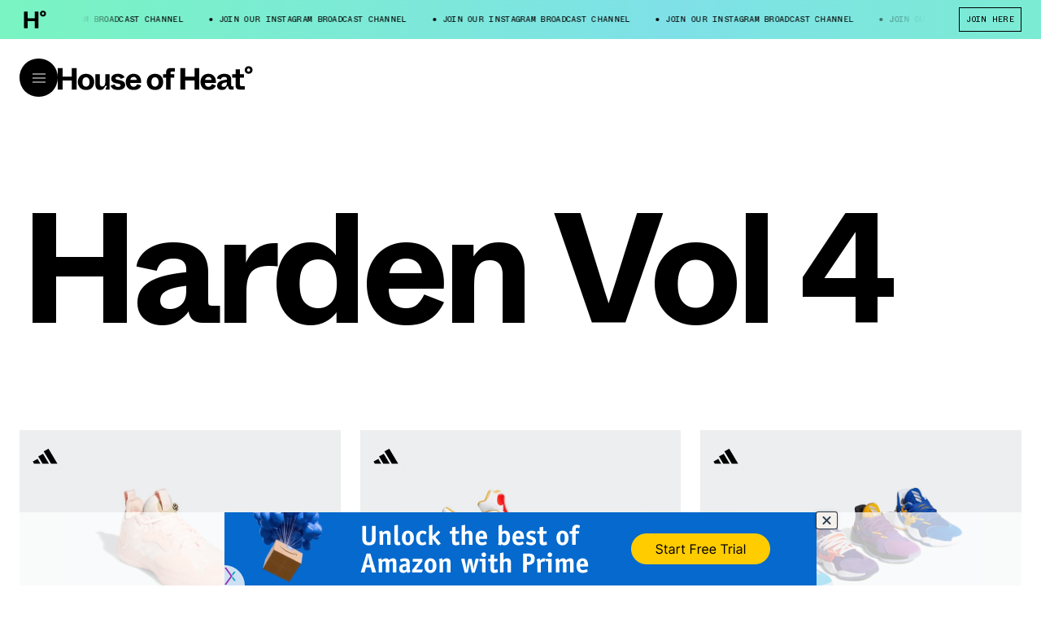

--- FILE ---
content_type: text/html; charset=utf-8
request_url: https://houseofheat.co/harden-vol-4
body_size: 35307
content:
<!DOCTYPE html><html lang="en"><head><meta charSet="utf-8"/><meta name="viewport" content="width=device-width, height=device-height, initial-scale=1, minimum-scale=1, maximum-scale=1"/><title>Harden Vol 4 | House of Heat°</title><meta name="robots" content="index, follow, max-image-preview:large"/><meta property="og:url" content="https://houseofheat.co/harden-vol-4"/><meta property="title" content="Harden Vol 4"/><meta property="og:title" content="Harden Vol 4"/><meta name="twitter:title" content="Harden Vol 4"/><meta property="og:site_name" content="House of Heat°"/><meta name="twitter:site" content="House of Heat°"/><meta name="twitter:card" content="summary_large_image"/><link rel="canonical" href="https://houseofheat.co/harden-vol-4"/><meta name="next-head-count" content="12"/><script>
            /**
            * ░██░    ▓█░  █▓    ░▓███▓░   ▒█▒    ▓█▒ ████████░   ▓█▒   ░▓█▒    ░████▓░░
            * ░███░   ██░  ██  ░▓█▓░░░██▓░ ▓█▓    ▓█▒ ░░░██░░░░   ▓█▒   ▓███░   ▒█▒░░▒██░
            * ░██▓█▓░ ██░  ██  ▓█░         ▓█▓▒▒▒▒▓█▒    ██       ▓█▒  ▒█▓░██░  ▒█░ ░░██░
            * ░██ ▒██░██░  ██  ▓█░ ░▓████░ ▓██▓▓▓▓██▒    ██       ▓█▒ ░██░ ▒█▓░ ▒█████▒░
            * ░▒▒  ░▒▓▒▒░  ▓▒  ░▒▒    ░▒▒░ ▒▓▒    ▒▓░    ▒▓  ▒▓▒░░▒▒░ ▒▓▓▓▓▓▓▓░ ░▒░ ░▒▒░
            * Site by https://nightjar.co 🥰
            * Get in touch: hello@nightjar.co
            **/
          </script><script>history.scrollRestoration = "manual"</script><script>
          (function(w,d,s,l,i){w[l]=w[l]||[];w[l].push({'gtm.start':
          new Date().getTime(),event:'gtm.js'});var f=d.getElementsByTagName(s)[0],
          j=d.createElement(s),dl=l!='dataLayer'?'&l='+l:'';j.async=true;j.src=
          'https://www.googletagmanager.com/gtm.js?id='+i+dl;f.parentNode.insertBefore(j,f);
          })(window,document,'script','dataLayer','GTM-MWLSGJR');</script><link rel="preconnect" href="https://powerad.ai/" crossorigin=""/><link rel="preconnect" href="https://nextmillennium.io/" crossorigin=""/><link rel="preload" href="/fonts/ABCWhyte-Regular.woff2" type="font/woff2" as="font" crossorigin=""/><link rel="preload" href="/fonts/ABCWhyte-Bold.woff2" type="font/woff2" as="font" crossorigin=""/><link rel="preload" href="/fonts/ABCWhyteInktrap-Bold.woff2" type="font/woff2" as="font" crossorigin=""/><link rel="preload" href="/fonts/ABCWhyteInktrap-Regular.woff2" type="font/woff2" as="font" crossorigin=""/><link rel="preload" href="/fonts/ABCWhyteMono-Regular.woff2" type="font/woff2" as="font" crossorigin=""/><link rel="icon" type="image/png" sizes="32x32" href="/favicon-32x32.png"/><link rel="icon" type="image/png" sizes="16x16" href="/favicon-16x16.png"/><link rel="apple-touch-icon" sizes="120x120" href="/favicon/apple-touch-icon.png"/><link rel="manifest" href="/favicon/site.webmanifest"/><link rel="mask-icon" href="/favicon/safari-pinned-tab.svg" color="#5bbad5"/><meta name="msapplication-TileColor" content="#ffc40d"/><meta name="theme-color" content="#ffffff"/><link rel="preload" href="/_next/static/css/a04cdc3a54fb2e69.css" as="style"/><link rel="stylesheet" href="/_next/static/css/a04cdc3a54fb2e69.css" data-n-g=""/><link rel="preload" href="/_next/static/css/e3485df72325fda6.css" as="style"/><link rel="stylesheet" href="/_next/static/css/e3485df72325fda6.css" data-n-p=""/><noscript data-n-css=""></noscript><script defer="" nomodule="" src="/_next/static/chunks/polyfills-c67a75d1b6f99dc8.js"></script><script src="/_next/static/chunks/webpack-cbb6338407db42da.js" defer=""></script><script src="/_next/static/chunks/framework-0ba0ddd33199226d.js" defer=""></script><script src="/_next/static/chunks/main-91c7eefc8c375784.js" defer=""></script><script src="/_next/static/chunks/pages/_app-5ba7d7ebe0e9fe22.js" defer=""></script><script src="/_next/static/chunks/29107295-1494f237b9e407ad.js" defer=""></script><script src="/_next/static/chunks/690-5ea3c3f398750c72.js" defer=""></script><script src="/_next/static/chunks/273-2a76c09d2211e3ef.js" defer=""></script><script src="/_next/static/chunks/pages/%5B...slug%5D-f82a7dd03874a1e0.js" defer=""></script><script src="/_next/static/0dYulIvkTln5J7KV8qEF7/_buildManifest.js" defer=""></script><script src="/_next/static/0dYulIvkTln5J7KV8qEF7/_ssgManifest.js" defer=""></script></head><body><noscript><iframe src="https://www.googletagmanager.com/ns.html?id=GTM-MWLSGJR" height="0" width="0" style="display:none;visibility:hidden"></iframe></noscript><div id="__next"><svg viewBox="0 0 100 100" class="invisible fixed pointer-events-none"><filter id="colorMeLTA"><feColorMatrix in="SourceGraphic" values="1 1 1 1 0 1 1 1 1 0 1 1 1 1 0 0 0 0 1 0"></feColorMatrix></filter></svg><header class="fixed top-0 left-0 w-full z-header" style="color:#000;transform:translateY(calc(-100% + 3rem))"><div class="h-[70vh] text-current relative flex flex-col md:flex-row bottom-line"><div class="md:w-1/2 flex-shrink-0 h-full relative bottom-line after:md:hidden flex flex-col"><div class="m-4 md:m-6 relative h-6 flex-grow-0 flex-shrink-0"><button class="absolute top-0 h-6 transition-opacity duration-150 ease-in-out p-0 m-0 border-none opacity-0 pointer-events-none"><span class="font-mono uppercase leading-[1.2] text-xs">&lt; Choose A  Different Model</span></button><span class="ml-4 my-2 relative after:absolute after:rounded after:w-2 after:h-2 after:-left-4 after:top-1/2 after:-translate-y-1/2 after:bg-current flex items-center absolute top-0 h-6 transition-opacity duration-150 ease-in-out opacity-100 pointer-events-auto font-mono uppercase leading-[1.2] text-xs">Select Model</span></div><div class="hidden md:flex mx-4 md:mx-6 mb-4 md:mb-6 flex-grow flex-shrink justify-center items-center relative"></div></div><div class="md:w-1/2 flex-shrink-0 absolute md:static left-0 right-0 top-toolbar bottom-0"><div class="w-full h-full relative overflow-hidden"><div class="absolute top-0 bottom-0 w-full overflow-auto overscroll-contain" style="left:0%"><ul class="m-4 md:m-6 overflow-hidden p-0"></ul></div><div class="absolute top-0 bottom-0 w-full overflow-auto overscroll-contain" style="left:100%"><div class="m-4 md:m-6"><div class="!mb-[2rem]"><div class="font-mono uppercase text-[9px] text-center m-auto max-w-[70em] text-current prose"><div><span class="not-prose  font-mono uppercase leading-[1.2] text-xxs"><p>WE INDEPENDENTLY CHOOSE ALL PRODUCTS FEATURED ON OUR SITE. WE MAY RECEIVE A COMMISSION WHEN YOU CLICK ON LINKS TO THOSE PRODUCTS. YOU CAN LEARN MORE ABOUT OUR AFFILIATE POLICY IN OUR <a href="/terms-of-use">TERMS OF USE</a>.</p></span></div></div></div></div></div></div></div></div><div class="w-auto px-4 md:px-6 mx-auto font-mono uppercase leading-[1.2] text-xs flex w-full h-toolbar items-center justify-between space-x-6 md:space-x-10 opacity-0"><div class="flex grow shrink items-center col overflow-hidden"><svg viewBox="0 0 100 100" class="hidden md:block w-auto h-9 mr-10 shrink-0"><image x="0" y="0" width="100" height="100" href="https://cdn.sanity.io/images/pu5wtzfc/production/6bc5625fbc9166451c8b41e4339e01226f517ca5-700x700.svg"></image></svg><div class="overflow-hidden w-full" style="mask-image:linear-gradient(270deg,transparent,#000 10%,#000 95%,transparent);-webkit-mask-image:linear-gradient(270deg,transparent,#000 10%,#000 95%,transparent)"><div class="whitespace-nowrap text-ellipsis block grow shrink flex flex-nowrap"><span class="mr-8 ml-3 relative before:block before:absolute before:-left-3 before:top-1/2 before:-translate-y-1/2 before:w-1 before:h-1 before:bg-current before:rounded-full shrink-0" aria-hidden="false">JOIN OUR INSTAGRAM BROADCAST CHANNEL</span></div></div></div><div class="flex md:space-x-4 whitespace-nowrap shrink-0"><a href="https://ig.me/j/Abb0To10gThvjgD4/?igsh=MTJzajl5eHRjemZoZg==" target="_blank" rel="noreferrer noopener" class="flex items-center bg-transparent uppercase px-2 py-2 hover:text-white hover:bg-black border border-current hover:border-black border-solid disabled:opacity-30 disabled:hover:!bg-white disabled:hover:!text-black">JOIN HERE</a></div></div><div class="absolute inset-0 flex w-[400%] -z-1 pointer-events-none" style="background:linear-gradient(90deg, #76FFAD 0%, #7FE1E8 25%, #76FFAD 50%, #7FE1E8 75%, #76FFAD 100%)"></div></header><div class="bg-black fixed top-0 left-0 w-screen h-screen z-menu opacity-0 pointer-events-none"></div><section class="fixed top-toolbar left-0 w-full pointer-events-none z-menu" style="--foreground:#000;--background:#ffffff"><div class="relative flex items-center gap-4 px-4 md:px-6 py-6"><div class="flex-grow-0 flex-shrink-0 relative"><button id="menu-btn" class="flex items-center justify-center pointer-events-auto z-header rounded-full w-[38px] h-[38px] md:w-[47px] md:h-[47px] focus:opacity-100 relative mt-[4px] md:mt-0" style="background-color:var(--foreground);color:var(--background)" title="Open Menu"><svg viewBox="0 0 16 12" width="16" height="12" fill="none" style="stroke:var(--background)" xmlns="http://www.w3.org/2000/svg"><line x2="16" y1="1" y2="1"></line><line x2="16" y1="6" y2="6"></line><line x2="16" y1="11" y2="11"></line></svg></button></div><div class="flex-1 relative text-current z-menuContent"><div class="max-w-md md:max-w-none"><div class="w-60"></div><svg xmlns="http://www.w3.org/2000/svg" viewBox="0 0 1322.1 166.8" id="logo" class="absolute w-full max-w-md md:max-w-none cursor-pointer pointer-events-none origin-left -translate-y-1/2 pointer-events-auto md:w-60" style="fill:var(--foreground)"><g class="relative"><rect fill="transparent" class="pointer-events-auto absolute inset-0" width="127.5" height="147.2" y="16"></rect><path d="M32.1,163.1v-62.4h63.3v62.4h32.1V16H95.4v58.2H32.1V16H0v147.2H32.1z"></path></g><g><g><path d="M191.3,166.5c32.3,0,55.5-21.7,55.5-55.9c0-33.6-23.2-55.7-55.5-55.7c-32.3,0-55.5,22.1-55.5,55.7 C135.8,142.9,159,166.5,191.3,166.5z M191.3,142.7c-14.4,0-24.3-10.1-24.3-31.7c0-21.7,9.9-32.6,24.3-32.6 c14.4,0,24.3,10.9,24.3,32.6C215.6,132.6,205.7,142.7,191.3,142.7z"></path></g><g><path d="M287.7,166.5c17.5,0,28.3-12.6,33.3-27.5h12.9c-5.7,8.2-9.9,17-10.1,24.2h27.9V58h-30v51.9c0,17.4-5.7,31.7-21.1,31.7 c-9.8,0-15.8-5.7-15.8-19.8V58h-30v70.8C254.8,151.8,267.7,166.5,287.7,166.5z"></path></g><path d="M407.8,166.1c30.8,0,49-13.7,49-34.7c0-20-16.5-29-36.3-32.8l-14.6-2.7c-11.4-2.1-14.6-4.8-14.6-10.3 c0-5.7,4.9-10.1,15-10.1c10.6,0,18.1,6.1,21.3,14.7L452.3,79c-4.6-10.5-18.2-24.2-44.5-24.2c-28.3,0-45.4,13.2-45.4,33.2 c0,20.6,12.9,28,35,32.4l15,2.9c10.8,2.1,13.1,6.3,13.1,11.1c0,5.9-5.5,10.5-16,10.5c-20.5,0-23.6-15.3-24.1-17.7l-27.2,8.6 C362.6,154.5,382.9,166.1,407.8,166.1z"></path><path d="M514,166.5c32.1,0,45.4-17.2,51.3-30.7l-26.8-10.3c-4.4,9.9-11,18.3-24.5,18.3c-12.9,0-22.8-7.6-23.6-26.1h74.5 c3-35.1-15.6-62.9-51.1-62.9c-30.6,0-53.4,22.5-53.4,55.5C460.4,144.8,481.5,166.5,514,166.5z M491.4,96.7 c2.1-13.2,10.3-20.4,22.4-20.4c12.7,0,20.3,7.4,21.5,20.4H491.4z"></path><path d="M658.8,166.5c32.3,0,55.5-21.7,55.5-55.9c0-33.6-23.2-55.7-55.5-55.7c-32.3,0-55.5,22.1-55.5,55.7 C603.3,142.9,626.5,166.5,658.8,166.5z M658.8,142.7c-14.4,0-24.3-10.1-24.3-31.7c0-21.7,9.9-32.6,24.3-32.6 c14.4,0,24.3,10.9,24.3,32.6C683.1,132.6,673.2,142.7,658.8,142.7z"></path><path d="M764.1,80.7h24.5V58h-24.5v-9c0-6.3,2.7-9.2,9.3-9.2H793V16h-32.5c-17.1,0-26.4,11.1-26.4,27.5V58h-20.5v22.7h20.5v82.4h30 V80.7z"></path><path d="M863,163.1v-62.4h63.3v62.4h32.1V16h-32.1v58.2H863V16h-32.1v147.2H863z"></path><path d="M1020.6,166.5c32.1,0,45.4-17.2,51.3-30.7l-26.8-10.3c-4.4,9.9-11,18.3-24.5,18.3c-12.9,0-22.8-7.6-23.6-26.1h74.5 c3-35.1-15.6-62.9-51.1-62.9c-30.6,0-53.4,22.5-53.4,55.5C967,144.8,988.1,166.5,1020.6,166.5z M998,96.7 c2.1-13.2,10.3-20.4,22.4-20.4c12.7,0,20.3,7.4,21.5,20.4H998z"></path><path d="M1113.5,166.5c18.2,0,28.1-11.6,32.3-25.2h9.9c0.4,15.6,4.4,21.9,23,21.9h12.5v-22.7h-9.3c-5.7,0-6.3-1.1-6.3-6.3V95.7 c0-27.7-17.5-40.8-47.1-40.8c-30.8,0-48.3,15.8-50,32.2l27,5.9c2.5-9.9,9.5-16.6,23.2-16.6c12,0,17.3,5.5,17.3,14.5v4 c-35,3.4-66.3,12-66.3,41.4C1079.8,154.7,1094.1,166.5,1113.5,166.5z M1123.9,144.6c-9.1,0-13.7-4.4-13.7-11.4 c0-13.9,16.5-17.7,35.9-20v6.7C1146,137.1,1135.5,144.6,1123.9,144.6z"></path><path d="M1266.7,163.1v-23.8h-22.8c-6.5,0-9.3-2.9-9.3-9.2V80.7h27.4V58h-27.4V25h-30v33h-22.2v22.7h22.2v54.9 c0,16.4,9.7,27.5,26.8,27.5H1266.7z"></path></g><path class="pointer-events-auto absolute inset-0" d="M1293,54.9c15.8,0,26.6-11,26.6-25.8c0-14.6-11-26-26.5-26c-15.5,0-26.5,11.4-26.5,26C1266.7,43.5,1277.3,54.9,1293,54.9z M1293.2,40.3c-6,0-10.6-4.4-10.6-11.4c0-6.5,4.6-11,10.6-11c6.1,0,10.5,4.4,10.5,11C1303.6,35.7,1299.3,40.3,1293.2,40.3z"></path></svg></div></div></div><div class="opacity-0"><button class="absolute right-6 top-1/2 w-[38px] h-[38px] md:w-[47px] md:h-[47px] cursor-pointer -translate-y-1/2 rounded-full flex justify-center items-center" style="background-color:var(--foreground);color:var(--background)" title="Close Dialog"><svg width="37" height="37" viewBox="0 0 37 37" fill="none" xmlns="http://www.w3.org/2000/svg"><path d="M18.5 0.5C20.8638 0.5 23.2044 0.965584 25.3883 1.87017C27.5722 2.77475 29.5565 4.10062 31.2279 5.77208C32.8994 7.44353 34.2252 9.42784 35.1298 11.6117C36.0344 13.7956 36.5 16.1362 36.5 18.5C36.5 20.8638 36.0344 23.2044 35.1298 25.3883C34.2252 27.5722 32.8994 29.5565 31.2279 31.2279C29.5565 32.8994 27.5722 34.2252 25.3883 35.1298C23.2044 36.0344 20.8638 36.5 18.5 36.5C16.1362 36.5 13.7956 36.0344 11.6117 35.1298C9.42783 34.2252 7.44353 32.8994 5.77207 31.2279C4.10062 29.5565 2.77475 27.5722 1.87017 25.3883C0.965581 23.2044 0.499999 20.8638 0.5 18.5C0.500001 16.1362 0.965586 13.7955 1.87017 11.6117C2.77476 9.42783 4.10063 7.44352 5.77209 5.77207C7.44354 4.10062 9.42785 2.77475 11.6117 1.87016C13.7956 0.965581 16.1362 0.499998 18.5 0.5L18.5 0.5Z" stroke="#00DC09" stroke-dasharray="113" stroke-dashoffset="113"></path><line y1="-0.5" x2="15" y2="-0.5" transform="matrix(0.707107 -0.707107 -0.707107 -0.707107 12 24)" stroke="currentColor"></line><line y1="-0.5" x2="15" y2="-0.5" transform="matrix(0.707107 0.707107 0.707107 -0.707107 13 13)" stroke="currentColor"></line></svg></button></div></section><main><section class="w-auto mb-16 md:mb-20 grid grid-cols-12 gap-4 md:gap-6 px-4 md:px-6 mx-auto items-end pt-40 xxs:pt-52 xs:pt-60 md:pt-64 md:mb-24"><h1 class="col-span-full lg:col-span-7 font-sans font-serif  text-[4.25rem] md:text-[12rem] tracking-[-0.05em] leading-[0.8] font-bold">Harden Vol 4</h1><div class="col-span-full md:col-span-5 relative"><div class="overflow-hidden"><div class="overflow-auto w-[calc(100%+40px)] pr-[40px] pointer-events-none max-w-none prose" style="display:-webkit-box;-webkit-line-clamp:4;-webkit-box-orient:vertical"><div></div></div></div></div></section><section class="w-auto mb-16 md:mb-20 grid grid-cols-12 gap-4 md:gap-6 px-4 md:px-6 mx-auto md:gap-y-4"><div class="col-span-full grid grid-cols-12 gap-4 md:gap-6"><article class="col-span-full md:col-span-4 xl:col-span-3 h-full flex flex-col relative bg-white" style="--background-color:#eceeef;--color:#000;color:var(--color)"><div><a class="block relative w-full" href="/adidas/adidas-harden-vol-5-icy-pink-fz0834-release-date"><div class="relative"><div class="h-full relative w-full block overflow-hidden" style="background-color:#eceeef"><div class="hidden md:block" style="padding-top:68.02721088435375%"></div><div class="block md:hidden" style="padding-top:80%"></div><picture><source media="(max-width: 1023px)" srcSet="https://cdn.sanity.io/images/pu5wtzfc/production/67218bf544f882df6fdde382e4cdec1f85c68148-1200x750.jpg/adidas-harden-vol-5-icy-pink-fz0834-release-date.jpg?w=320&amp;h=200&amp;auto=format 320w,https://cdn.sanity.io/images/pu5wtzfc/production/67218bf544f882df6fdde382e4cdec1f85c68148-1200x750.jpg/adidas-harden-vol-5-icy-pink-fz0834-release-date.jpg?rect=1,0,1198,750&amp;w=420&amp;h=263&amp;auto=format 420w,https://cdn.sanity.io/images/pu5wtzfc/production/67218bf544f882df6fdde382e4cdec1f85c68148-1200x750.jpg/adidas-harden-vol-5-icy-pink-fz0834-release-date.jpg?w=640&amp;h=400&amp;auto=format 640w,https://cdn.sanity.io/images/pu5wtzfc/production/67218bf544f882df6fdde382e4cdec1f85c68148-1200x750.jpg/adidas-harden-vol-5-icy-pink-fz0834-release-date.jpg?w=1024&amp;h=640&amp;auto=format 1024w" sizes="(max-width: 1024px) 100vw, (max-width: 1920px) 33vw, 25vw"/><source media="(min-width: 1024px)" srcSet="https://cdn.sanity.io/images/pu5wtzfc/production/67218bf544f882df6fdde382e4cdec1f85c68148-1200x750.jpg/adidas-harden-vol-5-icy-pink-fz0834-release-date.jpg?w=320&amp;h=200&amp;auto=format 320w,https://cdn.sanity.io/images/pu5wtzfc/production/67218bf544f882df6fdde382e4cdec1f85c68148-1200x750.jpg/adidas-harden-vol-5-icy-pink-fz0834-release-date.jpg?rect=1,0,1198,750&amp;w=420&amp;h=263&amp;auto=format 420w,https://cdn.sanity.io/images/pu5wtzfc/production/67218bf544f882df6fdde382e4cdec1f85c68148-1200x750.jpg/adidas-harden-vol-5-icy-pink-fz0834-release-date.jpg?w=640&amp;h=400&amp;auto=format 640w,https://cdn.sanity.io/images/pu5wtzfc/production/67218bf544f882df6fdde382e4cdec1f85c68148-1200x750.jpg/adidas-harden-vol-5-icy-pink-fz0834-release-date.jpg?w=1024&amp;h=640&amp;auto=format 1024w,https://cdn.sanity.io/images/pu5wtzfc/production/67218bf544f882df6fdde382e4cdec1f85c68148-1200x750.jpg/adidas-harden-vol-5-icy-pink-fz0834-release-date.jpg?w=1200&amp;h=750&amp;auto=format 1200w" sizes="(max-width: 1024px) 100vw, (max-width: 1920px) 33vw, 25vw"/><img data-sizes="auto" sizes="(max-width: 1024px) 100vw, (max-width: 1920px) 33vw, 25vw" alt="adidas Harden Vol. 5 “Icy Pink” Arrives February 12th" src="https://cdn.sanity.io/images/pu5wtzfc/production/67218bf544f882df6fdde382e4cdec1f85c68148-1200x750.jpg/adidas-harden-vol-5-icy-pink-fz0834-release-date.jpg?w=320&amp;h=200&amp;auto=format" loading="lazy" class="px-4 py-4 md:px-12 md:py-8 opacity-0 absolute w-full h-full inset-0 object-contain" style="object-position:50% 50%"/></picture></div></div></a></div><svg viewBox="0 0 100 100" class="absolute top-6 left-6 md:top-3 md:left-3 lg:top-6 lg:left-6 xl:top-4 xl:left-4 pointer-events-none w-auto h-10"><image x="0" y="0" width="100" height="100" href="https://cdn.sanity.io/images/pu5wtzfc/production/55b0c1b86632da8ee5adb25260e7d725d7d6aa29-37x37.svg"></image></svg><div class="grow flex flex-col relative overflow-hidden" style="background-color:#eceeef"><div class="relative z-1 flex flex-col p-6 xl:p-4 gap-y-4 grow"><a class="grow flex font-serif text-md xl:leading-[1.35]" href="/adidas/adidas-harden-vol-5-icy-pink-fz0834-release-date"><span class="block line-clamp-2 h-[3em] xl:h-[2.7em]">adidas Harden Vol. 5 “Icy Pink” Arrives February 12th</span></a><div class="grid gap-1 grid-cols-3 row-start-1 w-full relative text-xs h-9 font-mono uppercase leading-[1.2] text-sm"><div class="line w-100 absolute top-0 left-0 right-0 h-[1px] bg-current opacity-50"></div><div class="line w-100 absolute bottom-0 left-0 right-0 h-[1px] bg-current opacity-50"></div><span class="flex items-center row-start-1 ">Dropped</span><span class="flex items-center row-start-1  justify-center"></span><span class="flex justify-end row-start-1 self-center"><button class="flex items-center bg-transparent uppercase px-2 py-2 hover:text-white hover:bg-black disabled:opacity-30 disabled:hover:!bg-white disabled:hover:!text-black group h-5 border-[1px] hover:border-black py-1 px-2"><span class="rounded-full w-[0.3125rem] h-[0.3125rem] mr-2 block bg-green"></span><span class="whitespace-nowrap text-xs group-hover:animate-flash font-mono uppercase leading-[1.2] text-sm">Buy Now</span><svg width="5" height="8" fill="none" class="ml-2 block"><path d="M.867.674L3.997 4 .868 7.326" stroke="currentColor"></path></svg></button></span></div></div></div></article><article class="col-span-full md:col-span-4 xl:col-span-3 h-full flex flex-col relative bg-white" style="--background-color:#eceeef;--color:#000;color:var(--color)"><div><a class="block relative w-full" href="/adidas/mcdonalds-adidas-hoops-dame-6-fx3334-d-rose-10-fw7592-harden-4-fx2084-t-mac-1"><div class="relative"><div class="h-full relative w-full block overflow-hidden" style="background-color:#eceeef"><div class="hidden md:block" style="padding-top:68.02721088435375%"></div><div class="block md:hidden" style="padding-top:80%"></div><picture><source media="(max-width: 1023px)" srcSet="https://cdn.sanity.io/images/pu5wtzfc/production/42d05a8a6a8fefdf1ee94b8b5f460c30c040768e-1200x750.jpg/mcdonalds-adidas-hoops-dame-6-fx3334-d-rose-10-fw7592-harden-4-fx2084-t-mac-1.jpg?w=320&amp;h=200&amp;auto=format 320w,https://cdn.sanity.io/images/pu5wtzfc/production/42d05a8a6a8fefdf1ee94b8b5f460c30c040768e-1200x750.jpg/mcdonalds-adidas-hoops-dame-6-fx3334-d-rose-10-fw7592-harden-4-fx2084-t-mac-1.jpg?rect=1,0,1198,750&amp;w=420&amp;h=263&amp;auto=format 420w,https://cdn.sanity.io/images/pu5wtzfc/production/42d05a8a6a8fefdf1ee94b8b5f460c30c040768e-1200x750.jpg/mcdonalds-adidas-hoops-dame-6-fx3334-d-rose-10-fw7592-harden-4-fx2084-t-mac-1.jpg?w=640&amp;h=400&amp;auto=format 640w,https://cdn.sanity.io/images/pu5wtzfc/production/42d05a8a6a8fefdf1ee94b8b5f460c30c040768e-1200x750.jpg/mcdonalds-adidas-hoops-dame-6-fx3334-d-rose-10-fw7592-harden-4-fx2084-t-mac-1.jpg?w=1024&amp;h=640&amp;auto=format 1024w" sizes="(max-width: 1024px) 100vw, (max-width: 1920px) 33vw, 25vw"/><source media="(min-width: 1024px)" srcSet="https://cdn.sanity.io/images/pu5wtzfc/production/42d05a8a6a8fefdf1ee94b8b5f460c30c040768e-1200x750.jpg/mcdonalds-adidas-hoops-dame-6-fx3334-d-rose-10-fw7592-harden-4-fx2084-t-mac-1.jpg?w=320&amp;h=200&amp;auto=format 320w,https://cdn.sanity.io/images/pu5wtzfc/production/42d05a8a6a8fefdf1ee94b8b5f460c30c040768e-1200x750.jpg/mcdonalds-adidas-hoops-dame-6-fx3334-d-rose-10-fw7592-harden-4-fx2084-t-mac-1.jpg?rect=1,0,1198,750&amp;w=420&amp;h=263&amp;auto=format 420w,https://cdn.sanity.io/images/pu5wtzfc/production/42d05a8a6a8fefdf1ee94b8b5f460c30c040768e-1200x750.jpg/mcdonalds-adidas-hoops-dame-6-fx3334-d-rose-10-fw7592-harden-4-fx2084-t-mac-1.jpg?w=640&amp;h=400&amp;auto=format 640w,https://cdn.sanity.io/images/pu5wtzfc/production/42d05a8a6a8fefdf1ee94b8b5f460c30c040768e-1200x750.jpg/mcdonalds-adidas-hoops-dame-6-fx3334-d-rose-10-fw7592-harden-4-fx2084-t-mac-1.jpg?w=1024&amp;h=640&amp;auto=format 1024w,https://cdn.sanity.io/images/pu5wtzfc/production/42d05a8a6a8fefdf1ee94b8b5f460c30c040768e-1200x750.jpg/mcdonalds-adidas-hoops-dame-6-fx3334-d-rose-10-fw7592-harden-4-fx2084-t-mac-1.jpg?w=1200&amp;h=750&amp;auto=format 1200w" sizes="(max-width: 1024px) 100vw, (max-width: 1920px) 33vw, 25vw"/><img data-sizes="auto" sizes="(max-width: 1024px) 100vw, (max-width: 1920px) 33vw, 25vw" alt="McDonald’s x adidas D Rose 10 is Available Now!" src="https://cdn.sanity.io/images/pu5wtzfc/production/42d05a8a6a8fefdf1ee94b8b5f460c30c040768e-1200x750.jpg/mcdonalds-adidas-hoops-dame-6-fx3334-d-rose-10-fw7592-harden-4-fx2084-t-mac-1.jpg?w=320&amp;h=200&amp;auto=format" loading="lazy" class="px-4 py-4 md:px-12 md:py-8 opacity-0 absolute w-full h-full inset-0 object-contain" style="object-position:50% 50%"/></picture></div></div></a></div><svg viewBox="0 0 100 100" class="absolute top-6 left-6 md:top-3 md:left-3 lg:top-6 lg:left-6 xl:top-4 xl:left-4 pointer-events-none w-auto h-10"><image x="0" y="0" width="100" height="100" href="https://cdn.sanity.io/images/pu5wtzfc/production/55b0c1b86632da8ee5adb25260e7d725d7d6aa29-37x37.svg"></image></svg><div class="grow flex flex-col relative overflow-hidden" style="background-color:#eceeef"><div class="relative z-1 flex flex-col p-6 xl:p-4 gap-y-4 grow"><a class="grow flex font-serif text-md xl:leading-[1.35]" href="/adidas/mcdonalds-adidas-hoops-dame-6-fx3334-d-rose-10-fw7592-harden-4-fx2084-t-mac-1"><span class="block line-clamp-2 h-[3em] xl:h-[2.7em]">McDonald’s x adidas D Rose 10 is Available Now!</span></a><div class="grid gap-1 grid-cols-3 row-start-1 w-full relative text-xs h-9 font-mono uppercase leading-[1.2] text-sm"><div class="line w-100 absolute top-0 left-0 right-0 h-[1px] bg-current opacity-50"></div><div class="line w-100 absolute bottom-0 left-0 right-0 h-[1px] bg-current opacity-50"></div><span class="flex items-center row-start-1 ">Dropped</span><span class="flex items-center row-start-1  justify-center"></span><span class="flex justify-end row-start-1 self-center"><button class="flex items-center bg-transparent uppercase px-2 py-2 hover:text-white hover:bg-black disabled:opacity-30 disabled:hover:!bg-white disabled:hover:!text-black group h-5 border-[1px] hover:border-black py-1 px-2"><span class="rounded-full w-[0.3125rem] h-[0.3125rem] mr-2 block bg-green"></span><span class="whitespace-nowrap text-xs group-hover:animate-flash font-mono uppercase leading-[1.2] text-sm">Buy Now</span><svg width="5" height="8" fill="none" class="ml-2 block"><path d="M.867.674L3.997 4 .868 7.326" stroke="currentColor"></path></svg></button></span></div></div></div></article><article class="col-span-full md:col-span-4 xl:col-span-3 h-full flex flex-col relative bg-white" style="--background-color:#eceeef;--color:#000;color:var(--color)"><div><a class="block relative w-full" href="/adidas/adidas-harden-vol-4-su-casa-lakers-suns-warriors-thunder-release-date-info"><div class="relative"><div class="h-full relative w-full block overflow-hidden" style="background-color:#eceeef"><div class="hidden md:block" style="padding-top:68.02721088435375%"></div><div class="block md:hidden" style="padding-top:80%"></div><picture><source media="(max-width: 1023px)" srcSet="https://cdn.sanity.io/images/pu5wtzfc/production/9759a2387dfc4f6db1733638f9c51ee773021ce6-1200x750.jpg/adidas-harden-vol-4-su-casa-lakers-suns-warriors-thunder-release-date-info.jpg?w=320&amp;h=200&amp;auto=format 320w,https://cdn.sanity.io/images/pu5wtzfc/production/9759a2387dfc4f6db1733638f9c51ee773021ce6-1200x750.jpg/adidas-harden-vol-4-su-casa-lakers-suns-warriors-thunder-release-date-info.jpg?rect=1,0,1198,750&amp;w=420&amp;h=263&amp;auto=format 420w,https://cdn.sanity.io/images/pu5wtzfc/production/9759a2387dfc4f6db1733638f9c51ee773021ce6-1200x750.jpg/adidas-harden-vol-4-su-casa-lakers-suns-warriors-thunder-release-date-info.jpg?w=640&amp;h=400&amp;auto=format 640w,https://cdn.sanity.io/images/pu5wtzfc/production/9759a2387dfc4f6db1733638f9c51ee773021ce6-1200x750.jpg/adidas-harden-vol-4-su-casa-lakers-suns-warriors-thunder-release-date-info.jpg?w=1024&amp;h=640&amp;auto=format 1024w" sizes="(max-width: 1024px) 100vw, (max-width: 1920px) 33vw, 25vw"/><source media="(min-width: 1024px)" srcSet="https://cdn.sanity.io/images/pu5wtzfc/production/9759a2387dfc4f6db1733638f9c51ee773021ce6-1200x750.jpg/adidas-harden-vol-4-su-casa-lakers-suns-warriors-thunder-release-date-info.jpg?w=320&amp;h=200&amp;auto=format 320w,https://cdn.sanity.io/images/pu5wtzfc/production/9759a2387dfc4f6db1733638f9c51ee773021ce6-1200x750.jpg/adidas-harden-vol-4-su-casa-lakers-suns-warriors-thunder-release-date-info.jpg?rect=1,0,1198,750&amp;w=420&amp;h=263&amp;auto=format 420w,https://cdn.sanity.io/images/pu5wtzfc/production/9759a2387dfc4f6db1733638f9c51ee773021ce6-1200x750.jpg/adidas-harden-vol-4-su-casa-lakers-suns-warriors-thunder-release-date-info.jpg?w=640&amp;h=400&amp;auto=format 640w,https://cdn.sanity.io/images/pu5wtzfc/production/9759a2387dfc4f6db1733638f9c51ee773021ce6-1200x750.jpg/adidas-harden-vol-4-su-casa-lakers-suns-warriors-thunder-release-date-info.jpg?w=1024&amp;h=640&amp;auto=format 1024w,https://cdn.sanity.io/images/pu5wtzfc/production/9759a2387dfc4f6db1733638f9c51ee773021ce6-1200x750.jpg/adidas-harden-vol-4-su-casa-lakers-suns-warriors-thunder-release-date-info.jpg?w=1200&amp;h=750&amp;auto=format 1200w" sizes="(max-width: 1024px) 100vw, (max-width: 1920px) 33vw, 25vw"/><img data-sizes="auto" sizes="(max-width: 1024px) 100vw, (max-width: 1920px) 33vw, 25vw" alt="Available Now // adidas Harden Vol. 4 “Su Casa” Pack Celebrates Western Conference Rivals" src="https://cdn.sanity.io/images/pu5wtzfc/production/9759a2387dfc4f6db1733638f9c51ee773021ce6-1200x750.jpg/adidas-harden-vol-4-su-casa-lakers-suns-warriors-thunder-release-date-info.jpg?w=320&amp;h=200&amp;auto=format" loading="lazy" class="px-4 py-4 md:px-12 md:py-8 opacity-0 absolute w-full h-full inset-0 object-contain" style="object-position:50% 50%"/></picture></div></div></a></div><svg viewBox="0 0 100 100" class="absolute top-6 left-6 md:top-3 md:left-3 lg:top-6 lg:left-6 xl:top-4 xl:left-4 pointer-events-none w-auto h-10"><image x="0" y="0" width="100" height="100" href="https://cdn.sanity.io/images/pu5wtzfc/production/55b0c1b86632da8ee5adb25260e7d725d7d6aa29-37x37.svg"></image></svg><div class="grow flex flex-col relative overflow-hidden" style="background-color:#eceeef"><div class="relative z-1 flex flex-col p-6 xl:p-4 gap-y-4 grow"><a class="grow flex font-serif text-md xl:leading-[1.35]" href="/adidas/adidas-harden-vol-4-su-casa-lakers-suns-warriors-thunder-release-date-info"><span class="block line-clamp-2 h-[3em] xl:h-[2.7em]">Available Now // adidas Harden Vol. 4 “Su Casa” Pack Celebrates Western Conference Rivals</span></a><div class="grid gap-1 grid-cols-3 row-start-1 w-full relative text-xs h-9 font-mono uppercase leading-[1.2] text-sm"><div class="line w-100 absolute top-0 left-0 right-0 h-[1px] bg-current opacity-50"></div><div class="line w-100 absolute bottom-0 left-0 right-0 h-[1px] bg-current opacity-50"></div><span class="flex items-center row-start-1 ">Dropped</span><span class="flex items-center row-start-1  justify-center"></span><span class="flex justify-end row-start-1 self-center"><button class="flex items-center bg-transparent uppercase px-2 py-2 hover:text-white hover:bg-black disabled:opacity-30 disabled:hover:!bg-white disabled:hover:!text-black group h-5 border-[1px] hover:border-black py-1 px-2"><span class="rounded-full w-[0.3125rem] h-[0.3125rem] mr-2 block bg-green"></span><span class="whitespace-nowrap text-xs group-hover:animate-flash font-mono uppercase leading-[1.2] text-sm">Buy Now</span><svg width="5" height="8" fill="none" class="ml-2 block"><path d="M.867.674L3.997 4 .868 7.326" stroke="currentColor"></path></svg></button></span></div></div></div></article><article class="col-span-full md:col-span-4 xl:col-span-3 h-full flex flex-col relative bg-white" style="--background-color:#eceeef;--color:#000;color:var(--color)"><div><a class="block relative w-full" href="/adidas/adidas-harden-vol-4-reebok-question-fv5598-release-date-info"><div class="relative"><div class="h-full relative w-full block overflow-hidden" style="background-color:#eceeef"><div class="hidden md:block" style="padding-top:68.02721088435375%"></div><div class="block md:hidden" style="padding-top:80%"></div><picture><source media="(max-width: 1023px)" srcSet="https://cdn.sanity.io/images/pu5wtzfc/production/4a8ed4f0d36b9beed23ec6bf2fead6d67bb6e827-1200x750.jpg/adidas-harden-vol-4-reebok-question-fv5598-release-date-info.jpg?w=320&amp;h=200&amp;auto=format 320w,https://cdn.sanity.io/images/pu5wtzfc/production/4a8ed4f0d36b9beed23ec6bf2fead6d67bb6e827-1200x750.jpg/adidas-harden-vol-4-reebok-question-fv5598-release-date-info.jpg?rect=1,0,1198,750&amp;w=420&amp;h=263&amp;auto=format 420w,https://cdn.sanity.io/images/pu5wtzfc/production/4a8ed4f0d36b9beed23ec6bf2fead6d67bb6e827-1200x750.jpg/adidas-harden-vol-4-reebok-question-fv5598-release-date-info.jpg?w=640&amp;h=400&amp;auto=format 640w,https://cdn.sanity.io/images/pu5wtzfc/production/4a8ed4f0d36b9beed23ec6bf2fead6d67bb6e827-1200x750.jpg/adidas-harden-vol-4-reebok-question-fv5598-release-date-info.jpg?w=1024&amp;h=640&amp;auto=format 1024w" sizes="(max-width: 1024px) 100vw, (max-width: 1920px) 33vw, 25vw"/><source media="(min-width: 1024px)" srcSet="https://cdn.sanity.io/images/pu5wtzfc/production/4a8ed4f0d36b9beed23ec6bf2fead6d67bb6e827-1200x750.jpg/adidas-harden-vol-4-reebok-question-fv5598-release-date-info.jpg?w=320&amp;h=200&amp;auto=format 320w,https://cdn.sanity.io/images/pu5wtzfc/production/4a8ed4f0d36b9beed23ec6bf2fead6d67bb6e827-1200x750.jpg/adidas-harden-vol-4-reebok-question-fv5598-release-date-info.jpg?rect=1,0,1198,750&amp;w=420&amp;h=263&amp;auto=format 420w,https://cdn.sanity.io/images/pu5wtzfc/production/4a8ed4f0d36b9beed23ec6bf2fead6d67bb6e827-1200x750.jpg/adidas-harden-vol-4-reebok-question-fv5598-release-date-info.jpg?w=640&amp;h=400&amp;auto=format 640w,https://cdn.sanity.io/images/pu5wtzfc/production/4a8ed4f0d36b9beed23ec6bf2fead6d67bb6e827-1200x750.jpg/adidas-harden-vol-4-reebok-question-fv5598-release-date-info.jpg?w=1024&amp;h=640&amp;auto=format 1024w,https://cdn.sanity.io/images/pu5wtzfc/production/4a8ed4f0d36b9beed23ec6bf2fead6d67bb6e827-1200x750.jpg/adidas-harden-vol-4-reebok-question-fv5598-release-date-info.jpg?w=1200&amp;h=750&amp;auto=format 1200w" sizes="(max-width: 1024px) 100vw, (max-width: 1920px) 33vw, 25vw"/><img data-sizes="auto" sizes="(max-width: 1024px) 100vw, (max-width: 1920px) 33vw, 25vw" alt="“Reebok Question” adidas Harden Vol. 4 Hitting Stores Soon" src="https://cdn.sanity.io/images/pu5wtzfc/production/4a8ed4f0d36b9beed23ec6bf2fead6d67bb6e827-1200x750.jpg/adidas-harden-vol-4-reebok-question-fv5598-release-date-info.jpg?w=320&amp;h=200&amp;auto=format" loading="lazy" class="px-4 py-4 md:px-12 md:py-8 opacity-0 absolute w-full h-full inset-0 object-contain" style="object-position:50% 50%"/></picture></div></div></a></div><svg viewBox="0 0 100 100" class="absolute top-6 left-6 md:top-3 md:left-3 lg:top-6 lg:left-6 xl:top-4 xl:left-4 pointer-events-none w-auto h-10"><image x="0" y="0" width="100" height="100" href="https://cdn.sanity.io/images/pu5wtzfc/production/55b0c1b86632da8ee5adb25260e7d725d7d6aa29-37x37.svg"></image></svg><div class="grow flex flex-col relative overflow-hidden" style="background-color:#eceeef"><div class="relative z-1 flex flex-col p-6 xl:p-4 gap-y-4 grow"><a class="grow flex font-serif text-md xl:leading-[1.35]" href="/adidas/adidas-harden-vol-4-reebok-question-fv5598-release-date-info"><span class="block line-clamp-2 h-[3em] xl:h-[2.7em]">“Reebok Question” adidas Harden Vol. 4 Hitting Stores Soon</span></a><div class="grid gap-1 grid-cols-3 row-start-1 w-full relative text-xs h-9 font-mono uppercase leading-[1.2] text-sm"><div class="line w-100 absolute top-0 left-0 right-0 h-[1px] bg-current opacity-50"></div><div class="line w-100 absolute bottom-0 left-0 right-0 h-[1px] bg-current opacity-50"></div><span class="flex items-center row-start-1 ">Dropped</span><span class="flex items-center row-start-1  justify-center"></span><span class="flex justify-end row-start-1 self-center"><button class="flex items-center bg-transparent uppercase px-2 py-2 hover:text-white hover:bg-black disabled:opacity-30 disabled:hover:!bg-white disabled:hover:!text-black group h-5 border-[1px] hover:border-black py-1 px-2"><span class="rounded-full w-[0.3125rem] h-[0.3125rem] mr-2 block bg-green"></span><span class="whitespace-nowrap text-xs group-hover:animate-flash font-mono uppercase leading-[1.2] text-sm">Buy Now</span><svg width="5" height="8" fill="none" class="ml-2 block"><path d="M.867.674L3.997 4 .868 7.326" stroke="currentColor"></path></svg></button></span></div></div></div></article><article class="col-span-full md:col-span-4 xl:col-span-3 h-full flex flex-col relative bg-white" style="--background-color:#eceeef;--color:#000;color:var(--color)"><div><a class="block relative w-full" href="/adidas/daniel-patrick-adidas-harden-vol-4-fv8921-release-date-info"><div class="relative"><div class="h-full relative w-full block overflow-hidden" style="background-color:#eceeef"><div class="hidden md:block" style="padding-top:68.02721088435375%"></div><div class="block md:hidden" style="padding-top:80%"></div><picture><source media="(max-width: 1023px)" srcSet="https://cdn.sanity.io/images/pu5wtzfc/production/a6ad9cd6331e07a31e1c5722d07423e7627f9800-1200x1200.jpg/daniel-patrick-adidas-harden-vol-4-fv8921-release-date-info-8.jpg?w=320&amp;h=320&amp;auto=format 320w,https://cdn.sanity.io/images/pu5wtzfc/production/a6ad9cd6331e07a31e1c5722d07423e7627f9800-1200x1200.jpg/daniel-patrick-adidas-harden-vol-4-fv8921-release-date-info-8.jpg?w=420&amp;h=420&amp;auto=format 420w,https://cdn.sanity.io/images/pu5wtzfc/production/a6ad9cd6331e07a31e1c5722d07423e7627f9800-1200x1200.jpg/daniel-patrick-adidas-harden-vol-4-fv8921-release-date-info-8.jpg?w=640&amp;h=640&amp;auto=format 640w,https://cdn.sanity.io/images/pu5wtzfc/production/a6ad9cd6331e07a31e1c5722d07423e7627f9800-1200x1200.jpg/daniel-patrick-adidas-harden-vol-4-fv8921-release-date-info-8.jpg?w=1024&amp;h=1024&amp;auto=format 1024w" sizes="(max-width: 1024px) 100vw, (max-width: 1920px) 33vw, 25vw"/><source media="(min-width: 1024px)" srcSet="https://cdn.sanity.io/images/pu5wtzfc/production/a6ad9cd6331e07a31e1c5722d07423e7627f9800-1200x1200.jpg/daniel-patrick-adidas-harden-vol-4-fv8921-release-date-info-8.jpg?w=320&amp;h=320&amp;auto=format 320w,https://cdn.sanity.io/images/pu5wtzfc/production/a6ad9cd6331e07a31e1c5722d07423e7627f9800-1200x1200.jpg/daniel-patrick-adidas-harden-vol-4-fv8921-release-date-info-8.jpg?w=420&amp;h=420&amp;auto=format 420w,https://cdn.sanity.io/images/pu5wtzfc/production/a6ad9cd6331e07a31e1c5722d07423e7627f9800-1200x1200.jpg/daniel-patrick-adidas-harden-vol-4-fv8921-release-date-info-8.jpg?w=640&amp;h=640&amp;auto=format 640w,https://cdn.sanity.io/images/pu5wtzfc/production/a6ad9cd6331e07a31e1c5722d07423e7627f9800-1200x1200.jpg/daniel-patrick-adidas-harden-vol-4-fv8921-release-date-info-8.jpg?w=1024&amp;h=1024&amp;auto=format 1024w,https://cdn.sanity.io/images/pu5wtzfc/production/a6ad9cd6331e07a31e1c5722d07423e7627f9800-1200x1200.jpg/daniel-patrick-adidas-harden-vol-4-fv8921-release-date-info-8.jpg?w=1200&amp;h=1200&amp;auto=format 1200w" sizes="(max-width: 1024px) 100vw, (max-width: 1920px) 33vw, 25vw"/><img data-sizes="auto" sizes="(max-width: 1024px) 100vw, (max-width: 1920px) 33vw, 25vw" alt="Daniel Patrick Gets Militaristic on his Third adidas Harden Vol. 4" src="https://cdn.sanity.io/images/pu5wtzfc/production/a6ad9cd6331e07a31e1c5722d07423e7627f9800-1200x1200.jpg/daniel-patrick-adidas-harden-vol-4-fv8921-release-date-info-8.jpg?w=320&amp;h=320&amp;auto=format" loading="lazy" class="px-4 py-4 md:px-12 md:py-8 opacity-0 absolute w-full h-full inset-0 object-contain" style="object-position:50% 50%"/></picture></div></div></a></div><svg viewBox="0 0 100 100" class="absolute top-6 left-6 md:top-3 md:left-3 lg:top-6 lg:left-6 xl:top-4 xl:left-4 pointer-events-none w-auto h-10"><image x="0" y="0" width="100" height="100" href="https://cdn.sanity.io/images/pu5wtzfc/production/55b0c1b86632da8ee5adb25260e7d725d7d6aa29-37x37.svg"></image></svg><div class="grow flex flex-col relative overflow-hidden" style="background-color:#eceeef"><div class="relative z-1 flex flex-col p-6 xl:p-4 gap-y-4 grow"><a class="grow flex font-serif text-md xl:leading-[1.35]" href="/adidas/daniel-patrick-adidas-harden-vol-4-fv8921-release-date-info"><span class="block line-clamp-2 h-[3em] xl:h-[2.7em]">Daniel Patrick Gets Militaristic on his Third adidas Harden Vol. 4</span></a><div class="grid gap-1 grid-cols-3 row-start-1 w-full relative text-xs h-9 font-mono uppercase leading-[1.2] text-sm"><div class="line w-100 absolute top-0 left-0 right-0 h-[1px] bg-current opacity-50"></div><div class="line w-100 absolute bottom-0 left-0 right-0 h-[1px] bg-current opacity-50"></div><span class="flex items-center row-start-1 ">Dropped</span><span class="flex items-center row-start-1  justify-center"></span><span class="flex justify-end row-start-1 self-center"><button class="flex items-center bg-transparent uppercase px-2 py-2 hover:text-white hover:bg-black disabled:opacity-30 disabled:hover:!bg-white disabled:hover:!text-black group h-5 border-[1px] hover:border-black py-1 px-2"><span class="rounded-full w-[0.3125rem] h-[0.3125rem] mr-2 block bg-green"></span><span class="whitespace-nowrap text-xs group-hover:animate-flash font-mono uppercase leading-[1.2] text-sm">Buy Now</span><svg width="5" height="8" fill="none" class="ml-2 block"><path d="M.867.674L3.997 4 .868 7.326" stroke="currentColor"></path></svg></button></span></div></div></div></article><article class="col-span-full md:col-span-4 xl:col-span-3 h-full flex flex-col relative bg-white" style="--background-color:#eaecef;--color:#000;color:var(--color)"><div><a class="block relative w-full" href="/adidas/packer-adidas-harden-vol-4-knicks-msg-madison-square-garden-release-date-info"><div class="relative"><div class="h-full relative w-full block overflow-hidden" style="background-color:#eaecef"><div class="hidden md:block" style="padding-top:68.02721088435375%"></div><div class="block md:hidden" style="padding-top:80%"></div><picture><source media="(max-width: 1023px)" srcSet="https://cdn.sanity.io/images/pu5wtzfc/production/927238f35153078ac690a752238c19547bb7341e-1200x750.jpg/packer-adidas-harden-vol-4-knicks-msg-madison-square-garden-release-date-info.jpg?w=320&amp;h=200&amp;auto=format 320w,https://cdn.sanity.io/images/pu5wtzfc/production/927238f35153078ac690a752238c19547bb7341e-1200x750.jpg/packer-adidas-harden-vol-4-knicks-msg-madison-square-garden-release-date-info.jpg?rect=1,0,1198,750&amp;w=420&amp;h=263&amp;auto=format 420w,https://cdn.sanity.io/images/pu5wtzfc/production/927238f35153078ac690a752238c19547bb7341e-1200x750.jpg/packer-adidas-harden-vol-4-knicks-msg-madison-square-garden-release-date-info.jpg?w=640&amp;h=400&amp;auto=format 640w,https://cdn.sanity.io/images/pu5wtzfc/production/927238f35153078ac690a752238c19547bb7341e-1200x750.jpg/packer-adidas-harden-vol-4-knicks-msg-madison-square-garden-release-date-info.jpg?w=1024&amp;h=640&amp;auto=format 1024w" sizes="(max-width: 1024px) 100vw, (max-width: 1920px) 33vw, 25vw"/><source media="(min-width: 1024px)" srcSet="https://cdn.sanity.io/images/pu5wtzfc/production/927238f35153078ac690a752238c19547bb7341e-1200x750.jpg/packer-adidas-harden-vol-4-knicks-msg-madison-square-garden-release-date-info.jpg?w=320&amp;h=200&amp;auto=format 320w,https://cdn.sanity.io/images/pu5wtzfc/production/927238f35153078ac690a752238c19547bb7341e-1200x750.jpg/packer-adidas-harden-vol-4-knicks-msg-madison-square-garden-release-date-info.jpg?rect=1,0,1198,750&amp;w=420&amp;h=263&amp;auto=format 420w,https://cdn.sanity.io/images/pu5wtzfc/production/927238f35153078ac690a752238c19547bb7341e-1200x750.jpg/packer-adidas-harden-vol-4-knicks-msg-madison-square-garden-release-date-info.jpg?w=640&amp;h=400&amp;auto=format 640w,https://cdn.sanity.io/images/pu5wtzfc/production/927238f35153078ac690a752238c19547bb7341e-1200x750.jpg/packer-adidas-harden-vol-4-knicks-msg-madison-square-garden-release-date-info.jpg?w=1024&amp;h=640&amp;auto=format 1024w,https://cdn.sanity.io/images/pu5wtzfc/production/927238f35153078ac690a752238c19547bb7341e-1200x750.jpg/packer-adidas-harden-vol-4-knicks-msg-madison-square-garden-release-date-info.jpg?w=1200&amp;h=750&amp;auto=format 1200w" sizes="(max-width: 1024px) 100vw, (max-width: 1920px) 33vw, 25vw"/><img data-sizes="auto" sizes="(max-width: 1024px) 100vw, (max-width: 1920px) 33vw, 25vw" alt="Available Now // Packer x adidas Harden Vol. 4 “Madison Square Harden” Celebrates Star’s 61-Point Performance" src="https://cdn.sanity.io/images/pu5wtzfc/production/927238f35153078ac690a752238c19547bb7341e-1200x750.jpg/packer-adidas-harden-vol-4-knicks-msg-madison-square-garden-release-date-info.jpg?w=320&amp;h=200&amp;auto=format" loading="lazy" class="px-4 py-4 md:px-12 md:py-8 opacity-0 absolute w-full h-full inset-0 object-contain" style="object-position:50% 50%"/></picture></div></div></a></div><svg viewBox="0 0 100 100" class="absolute top-6 left-6 md:top-3 md:left-3 lg:top-6 lg:left-6 xl:top-4 xl:left-4 pointer-events-none w-auto h-10"><image x="0" y="0" width="100" height="100" href="https://cdn.sanity.io/images/pu5wtzfc/production/55b0c1b86632da8ee5adb25260e7d725d7d6aa29-37x37.svg"></image></svg><div class="grow flex flex-col relative overflow-hidden" style="background-color:#eaecef"><div class="relative z-1 flex flex-col p-6 xl:p-4 gap-y-4 grow"><a class="grow flex font-serif text-md xl:leading-[1.35]" href="/adidas/packer-adidas-harden-vol-4-knicks-msg-madison-square-garden-release-date-info"><span class="block line-clamp-2 h-[3em] xl:h-[2.7em]">Available Now // Packer x adidas Harden Vol. 4 “Madison Square Harden” Celebrates Star’s 61-Point Performance</span></a><div class="grid gap-1 grid-cols-3 row-start-1 w-full relative text-xs h-9 font-mono uppercase leading-[1.2] text-sm"><div class="line w-100 absolute top-0 left-0 right-0 h-[1px] bg-current opacity-50"></div><div class="line w-100 absolute bottom-0 left-0 right-0 h-[1px] bg-current opacity-50"></div><span class="flex items-center row-start-1 ">Dropped</span><span class="flex items-center row-start-1  justify-center"></span><span class="flex justify-end row-start-1 self-center"><button class="flex items-center bg-transparent uppercase px-2 py-2 hover:text-white hover:bg-black disabled:opacity-30 disabled:hover:!bg-white disabled:hover:!text-black group h-5 border-[1px] hover:border-black py-1 px-2"><span class="rounded-full w-[0.3125rem] h-[0.3125rem] mr-2 block bg-green"></span><span class="whitespace-nowrap text-xs group-hover:animate-flash font-mono uppercase leading-[1.2] text-sm">Buy Now</span><svg width="5" height="8" fill="none" class="ml-2 block"><path d="M.867.674L3.997 4 .868 7.326" stroke="currentColor"></path></svg></button></span></div></div></div></article><article class="col-span-full md:col-span-4 xl:col-span-3 h-full flex flex-col relative bg-white" style="--background-color:#fd0020;--color:#ffffff;color:var(--color)"><div><a class="block relative w-full" href="/adidas/adidas-all-star-2020-collection-release-dates-info"><div class="relative"><div class="h-full relative w-full block overflow-hidden" style="background-color:#fd0020"><div class="hidden md:block" style="padding-top:68.02721088435375%"></div><div class="block md:hidden" style="padding-top:80%"></div><picture><source media="(max-width: 1023px)" srcSet="https://cdn.sanity.io/images/pu5wtzfc/production/e249cc65ac1d111e97e56514e71b2f4bdc2ee60b-1200x750.jpg/adidas-all-star-2020-collection-release-dates-info.jpg?w=320&amp;h=200&amp;auto=format 320w,https://cdn.sanity.io/images/pu5wtzfc/production/e249cc65ac1d111e97e56514e71b2f4bdc2ee60b-1200x750.jpg/adidas-all-star-2020-collection-release-dates-info.jpg?rect=1,0,1198,750&amp;w=420&amp;h=263&amp;auto=format 420w,https://cdn.sanity.io/images/pu5wtzfc/production/e249cc65ac1d111e97e56514e71b2f4bdc2ee60b-1200x750.jpg/adidas-all-star-2020-collection-release-dates-info.jpg?w=640&amp;h=400&amp;auto=format 640w,https://cdn.sanity.io/images/pu5wtzfc/production/e249cc65ac1d111e97e56514e71b2f4bdc2ee60b-1200x750.jpg/adidas-all-star-2020-collection-release-dates-info.jpg?w=1024&amp;h=640&amp;auto=format 1024w" sizes="(max-width: 1024px) 100vw, (max-width: 1920px) 33vw, 25vw"/><source media="(min-width: 1024px)" srcSet="https://cdn.sanity.io/images/pu5wtzfc/production/e249cc65ac1d111e97e56514e71b2f4bdc2ee60b-1200x750.jpg/adidas-all-star-2020-collection-release-dates-info.jpg?w=320&amp;h=200&amp;auto=format 320w,https://cdn.sanity.io/images/pu5wtzfc/production/e249cc65ac1d111e97e56514e71b2f4bdc2ee60b-1200x750.jpg/adidas-all-star-2020-collection-release-dates-info.jpg?rect=1,0,1198,750&amp;w=420&amp;h=263&amp;auto=format 420w,https://cdn.sanity.io/images/pu5wtzfc/production/e249cc65ac1d111e97e56514e71b2f4bdc2ee60b-1200x750.jpg/adidas-all-star-2020-collection-release-dates-info.jpg?w=640&amp;h=400&amp;auto=format 640w,https://cdn.sanity.io/images/pu5wtzfc/production/e249cc65ac1d111e97e56514e71b2f4bdc2ee60b-1200x750.jpg/adidas-all-star-2020-collection-release-dates-info.jpg?w=1024&amp;h=640&amp;auto=format 1024w,https://cdn.sanity.io/images/pu5wtzfc/production/e249cc65ac1d111e97e56514e71b2f4bdc2ee60b-1200x750.jpg/adidas-all-star-2020-collection-release-dates-info.jpg?w=1200&amp;h=750&amp;auto=format 1200w" sizes="(max-width: 1024px) 100vw, (max-width: 1920px) 33vw, 25vw"/><img data-sizes="auto" sizes="(max-width: 1024px) 100vw, (max-width: 1920px) 33vw, 25vw" alt="adidas Unveil Their 2020 All-Star Weekend Footwear Collection" src="https://cdn.sanity.io/images/pu5wtzfc/production/e249cc65ac1d111e97e56514e71b2f4bdc2ee60b-1200x750.jpg/adidas-all-star-2020-collection-release-dates-info.jpg?w=320&amp;h=200&amp;auto=format" loading="lazy" class="px-4 py-4 md:px-12 md:py-8 opacity-0 absolute w-full h-full inset-0 object-contain" style="object-position:50% 50%"/></picture></div></div></a></div><svg viewBox="0 0 100 100" class="absolute top-6 left-6 md:top-3 md:left-3 lg:top-6 lg:left-6 xl:top-4 xl:left-4 pointer-events-none w-auto h-10"><image x="0" y="0" width="100" height="100" href="https://cdn.sanity.io/images/pu5wtzfc/production/55b0c1b86632da8ee5adb25260e7d725d7d6aa29-37x37.svg" filter="url(#colorMeLTA)"></image></svg><div class="grow flex flex-col relative overflow-hidden" style="background-color:#fd0020"><div class="relative z-1 flex flex-col p-6 xl:p-4 gap-y-4 grow"><a class="grow flex font-serif text-md xl:leading-[1.35]" href="/adidas/adidas-all-star-2020-collection-release-dates-info"><span class="block line-clamp-2 h-[3em] xl:h-[2.7em]">adidas Unveil Their 2020 All-Star Weekend Footwear Collection</span></a><div class="grid gap-1 grid-cols-3 row-start-1 w-full relative text-xs h-9 font-mono uppercase leading-[1.2] text-sm"><div class="line w-100 absolute top-0 left-0 right-0 h-[1px] bg-current opacity-50"></div><div class="line w-100 absolute bottom-0 left-0 right-0 h-[1px] bg-current opacity-50"></div><span class="flex items-center row-start-1 ">Dropped</span><span class="flex items-center row-start-1  justify-center"></span><span class="flex justify-end row-start-1 self-center"><button class="flex items-center bg-transparent uppercase px-2 py-2 hover:text-white hover:bg-black disabled:opacity-30 disabled:hover:!bg-white disabled:hover:!text-black group h-5 border-[1px] hover:border-black py-1 px-2"><span class="rounded-full w-[0.3125rem] h-[0.3125rem] mr-2 block bg-green"></span><span class="whitespace-nowrap text-xs group-hover:animate-flash font-mono uppercase leading-[1.2] text-sm">Buy Now</span><svg width="5" height="8" fill="none" class="ml-2 block"><path d="M.867.674L3.997 4 .868 7.326" stroke="currentColor"></path></svg></button></span></div></div></div></article><article class="col-span-full md:col-span-4 xl:col-span-3 h-full flex flex-col relative bg-white" style="--background-color:#eaecef;--color:#000;color:var(--color)"><div><a class="block relative w-full" href="/adidas/adidas-basketball-cny-forbidden-city-pack-d-rose-1-fw3137-harden-vol-4-fw3136-pro-model-dame-6-release-date-info"><div class="relative"><div class="h-full relative w-full block overflow-hidden" style="background-color:#eaecef"><div class="hidden md:block" style="padding-top:68.02721088435375%"></div><div class="block md:hidden" style="padding-top:80%"></div><picture><source media="(max-width: 1023px)" srcSet="https://cdn.sanity.io/images/pu5wtzfc/production/e2cd748ffd4c5d5dc6a667226a523b6d96721d1e-1200x750.jpg/adidas-basketball-cny-forbidden-city-pack-d-rose-1-fw3137-harden-vol-4-fw3136-pro-model-dame-6-release-date-info.jpg?w=320&amp;h=200&amp;auto=format 320w,https://cdn.sanity.io/images/pu5wtzfc/production/e2cd748ffd4c5d5dc6a667226a523b6d96721d1e-1200x750.jpg/adidas-basketball-cny-forbidden-city-pack-d-rose-1-fw3137-harden-vol-4-fw3136-pro-model-dame-6-release-date-info.jpg?rect=1,0,1198,750&amp;w=420&amp;h=263&amp;auto=format 420w,https://cdn.sanity.io/images/pu5wtzfc/production/e2cd748ffd4c5d5dc6a667226a523b6d96721d1e-1200x750.jpg/adidas-basketball-cny-forbidden-city-pack-d-rose-1-fw3137-harden-vol-4-fw3136-pro-model-dame-6-release-date-info.jpg?w=640&amp;h=400&amp;auto=format 640w,https://cdn.sanity.io/images/pu5wtzfc/production/e2cd748ffd4c5d5dc6a667226a523b6d96721d1e-1200x750.jpg/adidas-basketball-cny-forbidden-city-pack-d-rose-1-fw3137-harden-vol-4-fw3136-pro-model-dame-6-release-date-info.jpg?w=1024&amp;h=640&amp;auto=format 1024w" sizes="(max-width: 1024px) 100vw, (max-width: 1920px) 33vw, 25vw"/><source media="(min-width: 1024px)" srcSet="https://cdn.sanity.io/images/pu5wtzfc/production/e2cd748ffd4c5d5dc6a667226a523b6d96721d1e-1200x750.jpg/adidas-basketball-cny-forbidden-city-pack-d-rose-1-fw3137-harden-vol-4-fw3136-pro-model-dame-6-release-date-info.jpg?w=320&amp;h=200&amp;auto=format 320w,https://cdn.sanity.io/images/pu5wtzfc/production/e2cd748ffd4c5d5dc6a667226a523b6d96721d1e-1200x750.jpg/adidas-basketball-cny-forbidden-city-pack-d-rose-1-fw3137-harden-vol-4-fw3136-pro-model-dame-6-release-date-info.jpg?rect=1,0,1198,750&amp;w=420&amp;h=263&amp;auto=format 420w,https://cdn.sanity.io/images/pu5wtzfc/production/e2cd748ffd4c5d5dc6a667226a523b6d96721d1e-1200x750.jpg/adidas-basketball-cny-forbidden-city-pack-d-rose-1-fw3137-harden-vol-4-fw3136-pro-model-dame-6-release-date-info.jpg?w=640&amp;h=400&amp;auto=format 640w,https://cdn.sanity.io/images/pu5wtzfc/production/e2cd748ffd4c5d5dc6a667226a523b6d96721d1e-1200x750.jpg/adidas-basketball-cny-forbidden-city-pack-d-rose-1-fw3137-harden-vol-4-fw3136-pro-model-dame-6-release-date-info.jpg?w=1024&amp;h=640&amp;auto=format 1024w,https://cdn.sanity.io/images/pu5wtzfc/production/e2cd748ffd4c5d5dc6a667226a523b6d96721d1e-1200x750.jpg/adidas-basketball-cny-forbidden-city-pack-d-rose-1-fw3137-harden-vol-4-fw3136-pro-model-dame-6-release-date-info.jpg?w=1200&amp;h=750&amp;auto=format 1200w" sizes="(max-width: 1024px) 100vw, (max-width: 1920px) 33vw, 25vw"/><img data-sizes="auto" sizes="(max-width: 1024px) 100vw, (max-width: 1920px) 33vw, 25vw" alt="adidas Basketball CNY “Forbidden City” Pack Revealed!" src="https://cdn.sanity.io/images/pu5wtzfc/production/e2cd748ffd4c5d5dc6a667226a523b6d96721d1e-1200x750.jpg/adidas-basketball-cny-forbidden-city-pack-d-rose-1-fw3137-harden-vol-4-fw3136-pro-model-dame-6-release-date-info.jpg?w=320&amp;h=200&amp;auto=format" loading="lazy" class="px-4 py-4 md:px-12 md:py-8 opacity-0 absolute w-full h-full inset-0 object-contain" style="object-position:50% 50%"/></picture></div></div></a></div><svg viewBox="0 0 100 100" class="absolute top-6 left-6 md:top-3 md:left-3 lg:top-6 lg:left-6 xl:top-4 xl:left-4 pointer-events-none w-auto h-10"><image x="0" y="0" width="100" height="100" href="https://cdn.sanity.io/images/pu5wtzfc/production/55b0c1b86632da8ee5adb25260e7d725d7d6aa29-37x37.svg"></image></svg><div class="grow flex flex-col relative overflow-hidden" style="background-color:#eaecef"><div class="relative z-1 flex flex-col p-6 xl:p-4 gap-y-4 grow"><a class="grow flex font-serif text-md xl:leading-[1.35]" href="/adidas/adidas-basketball-cny-forbidden-city-pack-d-rose-1-fw3137-harden-vol-4-fw3136-pro-model-dame-6-release-date-info"><span class="block line-clamp-2 h-[3em] xl:h-[2.7em]">adidas Basketball CNY “Forbidden City” Pack Revealed!</span></a><div class="grid gap-1 grid-cols-3 row-start-1 w-full relative text-xs h-9 font-mono uppercase leading-[1.2] text-sm"><div class="line w-100 absolute top-0 left-0 right-0 h-[1px] bg-current opacity-50"></div><div class="line w-100 absolute bottom-0 left-0 right-0 h-[1px] bg-current opacity-50"></div><span class="flex items-center row-start-1 ">Dropped</span><span class="flex items-center row-start-1  justify-center"></span><span class="flex justify-end row-start-1 self-center"><button class="flex items-center bg-transparent uppercase px-2 py-2 hover:text-white hover:bg-black disabled:opacity-30 disabled:hover:!bg-white disabled:hover:!text-black group h-5 border-[1px] hover:border-black py-1 px-2"><span class="rounded-full w-[0.3125rem] h-[0.3125rem] mr-2 block bg-green"></span><span class="whitespace-nowrap text-xs group-hover:animate-flash font-mono uppercase leading-[1.2] text-sm">Buy Now</span><svg width="5" height="8" fill="none" class="ml-2 block"><path d="M.867.674L3.997 4 .868 7.326" stroke="currentColor"></path></svg></button></span></div></div></div></article><aside class="col-span-full md:col-span-4 xl:col-span-full border-[1px] border-neutral-500 bg-neutral-50 grid items-center p-4 h-full"><div class="relative w-full overflow-hidden"><div id="ad-:Rirlb6:" class="min-h-[250px] xl:min-h-[250px] flex justify-center items-center" data-ad-size="gridTile1" data-provider="nextmillennium" style="width:100%;min-height:inherit;display:block;position:relative"><script async="" src="https://powerad.ai/235424027055350/script.js"></script></div></div></aside><article style="background-color:#eceeef;color:#000" class="col-span-full md:col-span-full h-full flex flex-col relative -mx-4 md:mx-0"><div class="grow m-auto w-full self-center flex"><a class="grow m-auto w-full self-center flex block relative w-full" href="/adidas/adidas-harden-vol-4-green-glow-ef1000-release-date-info"><div class="lg:max-w-[57vw] m-auto h-full w-full relative"><div class="h-full relative w-full block overflow-hidden"><div class="hidden md:block" style="padding-top:59.880239520958085%"></div><div class="block md:hidden" style="padding-top:86.20689655172414%"></div><picture><source media="(max-width: 1023px)" srcSet="https://cdn.sanity.io/images/pu5wtzfc/production/9ff04ac21930768316f242a50b96d6b467fdba93-1200x1200.jpg/adidas-harden-vol-4-green-glow-ef1000-release-date-info-8.jpg?w=320&amp;h=320&amp;auto=format 320w,https://cdn.sanity.io/images/pu5wtzfc/production/9ff04ac21930768316f242a50b96d6b467fdba93-1200x1200.jpg/adidas-harden-vol-4-green-glow-ef1000-release-date-info-8.jpg?w=420&amp;h=420&amp;auto=format 420w,https://cdn.sanity.io/images/pu5wtzfc/production/9ff04ac21930768316f242a50b96d6b467fdba93-1200x1200.jpg/adidas-harden-vol-4-green-glow-ef1000-release-date-info-8.jpg?w=640&amp;h=640&amp;auto=format 640w,https://cdn.sanity.io/images/pu5wtzfc/production/9ff04ac21930768316f242a50b96d6b467fdba93-1200x1200.jpg/adidas-harden-vol-4-green-glow-ef1000-release-date-info-8.jpg?w=1024&amp;h=1024&amp;auto=format 1024w"/><source media="(min-width: 1024px)" srcSet="https://cdn.sanity.io/images/pu5wtzfc/production/9ff04ac21930768316f242a50b96d6b467fdba93-1200x1200.jpg/adidas-harden-vol-4-green-glow-ef1000-release-date-info-8.jpg?w=320&amp;h=320&amp;auto=format 320w,https://cdn.sanity.io/images/pu5wtzfc/production/9ff04ac21930768316f242a50b96d6b467fdba93-1200x1200.jpg/adidas-harden-vol-4-green-glow-ef1000-release-date-info-8.jpg?w=420&amp;h=420&amp;auto=format 420w,https://cdn.sanity.io/images/pu5wtzfc/production/9ff04ac21930768316f242a50b96d6b467fdba93-1200x1200.jpg/adidas-harden-vol-4-green-glow-ef1000-release-date-info-8.jpg?w=640&amp;h=640&amp;auto=format 640w,https://cdn.sanity.io/images/pu5wtzfc/production/9ff04ac21930768316f242a50b96d6b467fdba93-1200x1200.jpg/adidas-harden-vol-4-green-glow-ef1000-release-date-info-8.jpg?w=1024&amp;h=1024&amp;auto=format 1024w,https://cdn.sanity.io/images/pu5wtzfc/production/9ff04ac21930768316f242a50b96d6b467fdba93-1200x1200.jpg/adidas-harden-vol-4-green-glow-ef1000-release-date-info-8.jpg?w=1200&amp;h=1200&amp;auto=format 1200w"/><img data-sizes="auto" alt="adidas Harden Vol. 4 Gets a Green Glow Flow this October" src="https://cdn.sanity.io/images/pu5wtzfc/production/9ff04ac21930768316f242a50b96d6b467fdba93-1200x1200.jpg/adidas-harden-vol-4-green-glow-ef1000-release-date-info-8.jpg?w=320&amp;h=320&amp;auto=format" loading="lazy" class="p-0 md:p-8 opacity-0 absolute w-full h-full inset-0 object-contain" style="object-position:50% 50%"/></picture></div></div></a></div><div class="flex justify-end flex-col overflow-hidden px-6 pb-6 pt-6 md:pt-2"><div class="block md:flex"><svg viewBox="0 0 100 100" class="absolute top-6 mb-4 md:mr-16 md:mb-0 pointer-events-none w-auto h-10 md:h-16"><image x="0" y="0" width="100" height="100" href="https://cdn.sanity.io/images/pu5wtzfc/production/55b0c1b86632da8ee5adb25260e7d725d7d6aa29-37x37.svg"></image></svg><a class="block relative" href="/adidas/adidas-harden-vol-4-green-glow-ef1000-release-date-info"><h2 class="mb-2 max-w-lg line-clamp-3 font-serif  text-[2rem] tracking-[-0.03em] leading-[1.2]">adidas Harden Vol. 4 Gets a Green Glow Flow this October</h2></a></div><div class="line w-100 top-0 left-0 right-0 h-[1px] bg-current opacity-50"></div><div class="flex flex-col"><div class="grid gap-1 grid-cols-3 row-start-1 w-full relative text-xs h-9 md:gap-6 md:grid-cols-12 font-mono uppercase leading-[1.2] text-sm"><span class="flex items-center row-start-1  col-start-3 md:col-start-5 md:col-span-3 justify-end md:justify-start hidden md:flex">Dropped</span><span class="flex items-center row-start-1  justify-start col-start-1 md:col-start-1 md:col-span-2"></span><span class="flex justify-end row-start-1 self-center col-start-3 md:col-start-11 md:col-span-2"><button class="flex items-center bg-transparent uppercase px-2 py-2 hover:text-white hover:bg-black transition-colors ease-in-out disabled:opacity-30 disabled:hover:!bg-white disabled:hover:!text-black group h-5 border-[1px] hover:border-black py-1 px-2"><span class="rounded-full w-[0.3125rem] h-[0.3125rem] mr-2 block bg-green"></span><span class="whitespace-nowrap text-xs group-hover:animate-flash font-mono uppercase leading-[1.2] text-sm">Buy Now</span><svg width="5" height="8" fill="none" class="ml-2 block"><path d="M.867.674L3.997 4 .868 7.326" stroke="currentColor"></path></svg></button></span></div><div class="line w-100 top-0 left-0 right-0 h-[1px] bg-current opacity-50"></div><div class="grid gap-1 grid-cols-2 md:gap-6 md:grid-cols-12 text-xs items-center whitespace-nowrap font-mono uppercase leading-[1.2] text-sm"><div class="md:col-span-4 text-xs flex items-center flex-wrap"><a class="block border rounded-xl px-2 py-1 transition whitespace-nowrap relative hover:bg-black hover:text-white hover:border-black my-1" href="/adidas"><span>Adidas</span></a><a class="block border rounded-xl px-2 py-1 transition whitespace-nowrap relative hover:bg-black hover:text-white hover:border-black my-1" href="/adidas-HARDEN%204"><span>HARDEN 4</span><span class="absolute -right-3">+</span></a></div><time class="justify-self-end md:justify-self-center md:col-start-5 md:col-span-3 md:!justify-self-start text-xs">6 years ago</time></div></div><div class="line w-100 top-0 left-0 right-0 h-[1px] bg-current opacity-50"></div></div></article><article class="col-span-full md:col-span-4 xl:col-span-3 h-full flex flex-col relative bg-white" style="--background-color:#eceeef;--color:#000;color:var(--color)"><div><a class="block relative w-full" href="/adidas/adidas-harden-vol-4-black-gold-ef8652-red-black-ef1208-camo-ef1261-white-black-blue-ef1209-release-date"><div class="relative"><div class="h-full relative w-full block overflow-hidden" style="background-color:#eceeef"><div class="hidden md:block" style="padding-top:68.02721088435375%"></div><div class="block md:hidden" style="padding-top:80%"></div><picture><source media="(max-width: 1023px)" srcSet="https://cdn.sanity.io/images/pu5wtzfc/production/d754065f7efb4d08539f4b268480d93bc6aa81e2-1200x750.jpg/adidas-harden-vol-4-black-gold-ef8652-red-black-ef1208-camo-ef1261-white-black-blue-ef1209-release-date.jpg?w=320&amp;h=200&amp;auto=format 320w,https://cdn.sanity.io/images/pu5wtzfc/production/d754065f7efb4d08539f4b268480d93bc6aa81e2-1200x750.jpg/adidas-harden-vol-4-black-gold-ef8652-red-black-ef1208-camo-ef1261-white-black-blue-ef1209-release-date.jpg?rect=1,0,1198,750&amp;w=420&amp;h=263&amp;auto=format 420w,https://cdn.sanity.io/images/pu5wtzfc/production/d754065f7efb4d08539f4b268480d93bc6aa81e2-1200x750.jpg/adidas-harden-vol-4-black-gold-ef8652-red-black-ef1208-camo-ef1261-white-black-blue-ef1209-release-date.jpg?w=640&amp;h=400&amp;auto=format 640w,https://cdn.sanity.io/images/pu5wtzfc/production/d754065f7efb4d08539f4b268480d93bc6aa81e2-1200x750.jpg/adidas-harden-vol-4-black-gold-ef8652-red-black-ef1208-camo-ef1261-white-black-blue-ef1209-release-date.jpg?w=1024&amp;h=640&amp;auto=format 1024w" sizes="(max-width: 1024px) 100vw, (max-width: 1920px) 33vw, 25vw"/><source media="(min-width: 1024px)" srcSet="https://cdn.sanity.io/images/pu5wtzfc/production/d754065f7efb4d08539f4b268480d93bc6aa81e2-1200x750.jpg/adidas-harden-vol-4-black-gold-ef8652-red-black-ef1208-camo-ef1261-white-black-blue-ef1209-release-date.jpg?w=320&amp;h=200&amp;auto=format 320w,https://cdn.sanity.io/images/pu5wtzfc/production/d754065f7efb4d08539f4b268480d93bc6aa81e2-1200x750.jpg/adidas-harden-vol-4-black-gold-ef8652-red-black-ef1208-camo-ef1261-white-black-blue-ef1209-release-date.jpg?rect=1,0,1198,750&amp;w=420&amp;h=263&amp;auto=format 420w,https://cdn.sanity.io/images/pu5wtzfc/production/d754065f7efb4d08539f4b268480d93bc6aa81e2-1200x750.jpg/adidas-harden-vol-4-black-gold-ef8652-red-black-ef1208-camo-ef1261-white-black-blue-ef1209-release-date.jpg?w=640&amp;h=400&amp;auto=format 640w,https://cdn.sanity.io/images/pu5wtzfc/production/d754065f7efb4d08539f4b268480d93bc6aa81e2-1200x750.jpg/adidas-harden-vol-4-black-gold-ef8652-red-black-ef1208-camo-ef1261-white-black-blue-ef1209-release-date.jpg?w=1024&amp;h=640&amp;auto=format 1024w,https://cdn.sanity.io/images/pu5wtzfc/production/d754065f7efb4d08539f4b268480d93bc6aa81e2-1200x750.jpg/adidas-harden-vol-4-black-gold-ef8652-red-black-ef1208-camo-ef1261-white-black-blue-ef1209-release-date.jpg?w=1200&amp;h=750&amp;auto=format 1200w" sizes="(max-width: 1024px) 100vw, (max-width: 1920px) 33vw, 25vw"/><img data-sizes="auto" sizes="(max-width: 1024px) 100vw, (max-width: 1920px) 33vw, 25vw" alt="Official Looks at James Harden’s Next Four Signature Releases" src="https://cdn.sanity.io/images/pu5wtzfc/production/d754065f7efb4d08539f4b268480d93bc6aa81e2-1200x750.jpg/adidas-harden-vol-4-black-gold-ef8652-red-black-ef1208-camo-ef1261-white-black-blue-ef1209-release-date.jpg?w=320&amp;h=200&amp;auto=format" loading="lazy" class="px-4 py-4 md:px-12 md:py-8 opacity-0 absolute w-full h-full inset-0 object-contain" style="object-position:50% 50%"/></picture></div></div></a></div><svg viewBox="0 0 100 100" class="absolute top-6 left-6 md:top-3 md:left-3 lg:top-6 lg:left-6 xl:top-4 xl:left-4 pointer-events-none w-auto h-10"><image x="0" y="0" width="100" height="100" href="https://cdn.sanity.io/images/pu5wtzfc/production/55b0c1b86632da8ee5adb25260e7d725d7d6aa29-37x37.svg"></image></svg><div class="grow flex flex-col relative overflow-hidden" style="background-color:#eceeef"><div class="relative z-1 flex flex-col p-6 xl:p-4 gap-y-4 grow"><a class="grow flex font-serif text-md xl:leading-[1.35]" href="/adidas/adidas-harden-vol-4-black-gold-ef8652-red-black-ef1208-camo-ef1261-white-black-blue-ef1209-release-date"><span class="block line-clamp-2 h-[3em] xl:h-[2.7em]">Official Looks at James Harden’s Next Four Signature Releases</span></a><div class="grid gap-1 grid-cols-3 row-start-1 w-full relative text-xs h-9 font-mono uppercase leading-[1.2] text-sm"><div class="line w-100 absolute top-0 left-0 right-0 h-[1px] bg-current opacity-50"></div><div class="line w-100 absolute bottom-0 left-0 right-0 h-[1px] bg-current opacity-50"></div><span class="flex items-center row-start-1 ">Dropped</span><span class="flex items-center row-start-1  justify-center"></span><span class="flex justify-end row-start-1 self-center"><button class="flex items-center bg-transparent uppercase px-2 py-2 hover:text-white hover:bg-black disabled:opacity-30 disabled:hover:!bg-white disabled:hover:!text-black group h-5 border-[1px] hover:border-black py-1 px-2"><span class="rounded-full w-[0.3125rem] h-[0.3125rem] mr-2 block bg-green"></span><span class="whitespace-nowrap text-xs group-hover:animate-flash font-mono uppercase leading-[1.2] text-sm">Buy Now</span><svg width="5" height="8" fill="none" class="ml-2 block"><path d="M.867.674L3.997 4 .868 7.326" stroke="currentColor"></path></svg></button></span></div></div></div></article><article class="col-span-full md:col-span-4 xl:col-span-3 h-full flex flex-col relative bg-white" style="--background-color:#eceeef;--color:#000;color:var(--color)"><div><a class="block relative w-full" href="/adidas/adidas-preview-even-more-harden-vol-4-colorways"><div class="relative"><div class="h-full relative w-full block overflow-hidden" style="background-color:#eceeef"><div class="hidden md:block" style="padding-top:68.02721088435375%"></div><div class="block md:hidden" style="padding-top:80%"></div><picture><source media="(max-width: 1023px)" srcSet="https://cdn.sanity.io/images/pu5wtzfc/production/09ce0ec150ac93d69f0870028bda22226d9eede3-1200x1200.jpg/adidas-Harden-Vol.-4-EH2412-2.jpg?w=320&amp;h=320&amp;auto=format 320w,https://cdn.sanity.io/images/pu5wtzfc/production/09ce0ec150ac93d69f0870028bda22226d9eede3-1200x1200.jpg/adidas-Harden-Vol.-4-EH2412-2.jpg?w=420&amp;h=420&amp;auto=format 420w,https://cdn.sanity.io/images/pu5wtzfc/production/09ce0ec150ac93d69f0870028bda22226d9eede3-1200x1200.jpg/adidas-Harden-Vol.-4-EH2412-2.jpg?w=640&amp;h=640&amp;auto=format 640w,https://cdn.sanity.io/images/pu5wtzfc/production/09ce0ec150ac93d69f0870028bda22226d9eede3-1200x1200.jpg/adidas-Harden-Vol.-4-EH2412-2.jpg?w=1024&amp;h=1024&amp;auto=format 1024w" sizes="(max-width: 1024px) 100vw, (max-width: 1920px) 33vw, 25vw"/><source media="(min-width: 1024px)" srcSet="https://cdn.sanity.io/images/pu5wtzfc/production/09ce0ec150ac93d69f0870028bda22226d9eede3-1200x1200.jpg/adidas-Harden-Vol.-4-EH2412-2.jpg?w=320&amp;h=320&amp;auto=format 320w,https://cdn.sanity.io/images/pu5wtzfc/production/09ce0ec150ac93d69f0870028bda22226d9eede3-1200x1200.jpg/adidas-Harden-Vol.-4-EH2412-2.jpg?w=420&amp;h=420&amp;auto=format 420w,https://cdn.sanity.io/images/pu5wtzfc/production/09ce0ec150ac93d69f0870028bda22226d9eede3-1200x1200.jpg/adidas-Harden-Vol.-4-EH2412-2.jpg?w=640&amp;h=640&amp;auto=format 640w,https://cdn.sanity.io/images/pu5wtzfc/production/09ce0ec150ac93d69f0870028bda22226d9eede3-1200x1200.jpg/adidas-Harden-Vol.-4-EH2412-2.jpg?w=1024&amp;h=1024&amp;auto=format 1024w,https://cdn.sanity.io/images/pu5wtzfc/production/09ce0ec150ac93d69f0870028bda22226d9eede3-1200x1200.jpg/adidas-Harden-Vol.-4-EH2412-2.jpg?w=1200&amp;h=1200&amp;auto=format 1200w" sizes="(max-width: 1024px) 100vw, (max-width: 1920px) 33vw, 25vw"/><img data-sizes="auto" sizes="(max-width: 1024px) 100vw, (max-width: 1920px) 33vw, 25vw" alt="adidas Baskeball Reveal New Team Bank Harden Vol. 4 Colorways" src="https://cdn.sanity.io/images/pu5wtzfc/production/09ce0ec150ac93d69f0870028bda22226d9eede3-1200x1200.jpg/adidas-Harden-Vol.-4-EH2412-2.jpg?w=320&amp;h=320&amp;auto=format" loading="lazy" class="px-4 py-4 md:px-12 md:py-8 opacity-0 absolute w-full h-full inset-0 object-contain" style="object-position:50% 50%"/></picture></div></div></a></div><svg viewBox="0 0 100 100" class="absolute top-6 left-6 md:top-3 md:left-3 lg:top-6 lg:left-6 xl:top-4 xl:left-4 pointer-events-none w-auto h-10"><image x="0" y="0" width="100" height="100" href="https://cdn.sanity.io/images/pu5wtzfc/production/55b0c1b86632da8ee5adb25260e7d725d7d6aa29-37x37.svg"></image></svg><div class="grow flex flex-col relative overflow-hidden" style="background-color:#eceeef"><div class="relative z-1 flex flex-col p-6 xl:p-4 gap-y-4 grow"><a class="grow flex font-serif text-md xl:leading-[1.35]" href="/adidas/adidas-preview-even-more-harden-vol-4-colorways"><span class="block line-clamp-2 h-[3em] xl:h-[2.7em]">adidas Baskeball Reveal New Team Bank Harden Vol. 4 Colorways</span></a><div class="flex justify-between items-center relative py-2 text-xs h-9 font-mono uppercase leading-[1.2] text-sm"><div class="line w-100 absolute top-0 left-0 right-0 h-[1px] bg-current opacity-50"></div><span>Posted <!-- -->2019.09.13</span><div class="text-xs flex items-center flex-wrap mr-3"><a class="block border rounded-xl px-2 py-1 transition whitespace-nowrap relative hover:bg-black hover:text-white hover:border-black" href="/adidas"><span>Adidas</span></a><a class="block border rounded-xl px-2 py-1 transition whitespace-nowrap relative hover:bg-black hover:text-white hover:border-black" href="/adidas-HARDEN%204"><span>HARDEN 4</span><span class="absolute -right-3">+</span></a></div><div class="line w-100 absolute bottom-0 left-0 right-0 h-[1px] bg-current opacity-50"></div></div></div></div></article><article class="col-span-full md:col-span-4 xl:col-span-3 h-full flex flex-col relative bg-white" style="--background-color:#f7f7f7;--color:#000;color:var(--color)"><div><a class="block relative w-full" href="/adidas/adidas-harden-vol-4-release-dates"><div class="relative"><div class="h-full relative w-full block overflow-hidden" style="background-color:#f7f7f7"><div class="hidden md:block" style="padding-top:68.02721088435375%"></div><div class="block md:hidden" style="padding-top:80%"></div><picture><source media="(max-width: 1023px)" srcSet="https://cdn.sanity.io/images/pu5wtzfc/production/cba8fa0dd1ad64fd63c17863905b3d8a43225074-1200x800.jpg/adidas-harden-vol-4-release-dates-1.jpg?rect=0,1,1200,799&amp;w=320&amp;h=213&amp;auto=format 320w,https://cdn.sanity.io/images/pu5wtzfc/production/cba8fa0dd1ad64fd63c17863905b3d8a43225074-1200x800.jpg/adidas-harden-vol-4-release-dates-1.jpg?w=420&amp;h=280&amp;auto=format 420w,https://cdn.sanity.io/images/pu5wtzfc/production/cba8fa0dd1ad64fd63c17863905b3d8a43225074-1200x800.jpg/adidas-harden-vol-4-release-dates-1.jpg?rect=1,0,1199,800&amp;w=640&amp;h=427&amp;auto=format 640w,https://cdn.sanity.io/images/pu5wtzfc/production/cba8fa0dd1ad64fd63c17863905b3d8a43225074-1200x800.jpg/adidas-harden-vol-4-release-dates-1.jpg?rect=1,0,1199,800&amp;w=1024&amp;h=683&amp;auto=format 1024w" sizes="(max-width: 1024px) 100vw, (max-width: 1920px) 33vw, 25vw"/><source media="(min-width: 1024px)" srcSet="https://cdn.sanity.io/images/pu5wtzfc/production/cba8fa0dd1ad64fd63c17863905b3d8a43225074-1200x800.jpg/adidas-harden-vol-4-release-dates-1.jpg?rect=0,1,1200,799&amp;w=320&amp;h=213&amp;auto=format 320w,https://cdn.sanity.io/images/pu5wtzfc/production/cba8fa0dd1ad64fd63c17863905b3d8a43225074-1200x800.jpg/adidas-harden-vol-4-release-dates-1.jpg?w=420&amp;h=280&amp;auto=format 420w,https://cdn.sanity.io/images/pu5wtzfc/production/cba8fa0dd1ad64fd63c17863905b3d8a43225074-1200x800.jpg/adidas-harden-vol-4-release-dates-1.jpg?rect=1,0,1199,800&amp;w=640&amp;h=427&amp;auto=format 640w,https://cdn.sanity.io/images/pu5wtzfc/production/cba8fa0dd1ad64fd63c17863905b3d8a43225074-1200x800.jpg/adidas-harden-vol-4-release-dates-1.jpg?rect=1,0,1199,800&amp;w=1024&amp;h=683&amp;auto=format 1024w,https://cdn.sanity.io/images/pu5wtzfc/production/cba8fa0dd1ad64fd63c17863905b3d8a43225074-1200x800.jpg/adidas-harden-vol-4-release-dates-1.jpg?w=1200&amp;h=800&amp;auto=format 1200w" sizes="(max-width: 1024px) 100vw, (max-width: 1920px) 33vw, 25vw"/><img data-sizes="auto" sizes="(max-width: 1024px) 100vw, (max-width: 1920px) 33vw, 25vw" alt="adidas Embrace James Harden’s Individuality with the Harden Vol. 4" src="https://cdn.sanity.io/images/pu5wtzfc/production/cba8fa0dd1ad64fd63c17863905b3d8a43225074-1200x800.jpg/adidas-harden-vol-4-release-dates-1.jpg?rect=0,1,1200,799&amp;w=320&amp;h=213&amp;auto=format" loading="lazy" class="px-4 py-4 md:px-12 md:py-8 opacity-0 absolute w-full h-full inset-0 object-contain" style="object-position:50% 50%"/></picture></div></div></a></div><svg viewBox="0 0 100 100" class="absolute top-6 left-6 md:top-3 md:left-3 lg:top-6 lg:left-6 xl:top-4 xl:left-4 pointer-events-none w-auto h-10"><image x="0" y="0" width="100" height="100" href="https://cdn.sanity.io/images/pu5wtzfc/production/55b0c1b86632da8ee5adb25260e7d725d7d6aa29-37x37.svg"></image></svg><div class="grow flex flex-col relative overflow-hidden" style="background-color:#f7f7f7"><div class="relative z-1 flex flex-col p-6 xl:p-4 gap-y-4 grow"><a class="grow flex font-serif text-md xl:leading-[1.35]" href="/adidas/adidas-harden-vol-4-release-dates"><span class="block line-clamp-2 h-[3em] xl:h-[2.7em]">adidas Embrace James Harden’s Individuality with the Harden Vol. 4</span></a><div class="grid gap-1 grid-cols-3 row-start-1 w-full relative text-xs h-9 font-mono uppercase leading-[1.2] text-sm"><div class="line w-100 absolute top-0 left-0 right-0 h-[1px] bg-current opacity-50"></div><div class="line w-100 absolute bottom-0 left-0 right-0 h-[1px] bg-current opacity-50"></div><span class="flex items-center row-start-1 ">Dropped</span><span class="flex items-center row-start-1  justify-center"></span><span class="flex justify-end row-start-1 self-center"><button class="flex items-center bg-transparent uppercase px-2 py-2 hover:text-white hover:bg-black disabled:opacity-30 disabled:hover:!bg-white disabled:hover:!text-black group h-5 border-[1px] hover:border-black py-1 px-2"><span class="rounded-full w-[0.3125rem] h-[0.3125rem] mr-2 block bg-green"></span><span class="whitespace-nowrap text-xs group-hover:animate-flash font-mono uppercase leading-[1.2] text-sm">Buy Now</span><svg width="5" height="8" fill="none" class="ml-2 block"><path d="M.867.674L3.997 4 .868 7.326" stroke="currentColor"></path></svg></button></span></div></div></div></article><aside class="col-span-full xl:col-span-3 border-[1px] border-neutral-500 bg-neutral-50 grid items-center p-4 h-full"><div class="relative w-full overflow-hidden"><div id="ad-:Rsrlb6:" class="min-h-[250px] md:min-h-[250px] xl:min-h-[250px] flex justify-center items-center" data-ad-size="gridTile2" data-provider="nextmillennium" style="width:100%;min-height:inherit;display:block;position:relative"><script async="" src="https://powerad.ai/235424027055350/script.js"></script></div></div></aside></div></section><div class="overflow-hidden border-y border-black/50 relative py-2"><div class="flex flex-nowrap"><div class="flex items-center shrink-0" aria-hidden="false"><p class="mx-3 font-mono uppercase leading-[1.2] text-sm">Loading more</p></div></div></div></main><div class="fixed top-0 left-0 w-full bg-black -translate-y-full h-[100vh] z-modal text-white overflow-hidden"></div><div class="fixed inset-0 bg-white opacity-0 z-dialogOverlay pointer-events-none"></div><div class="fixed inset-0 translate-y-full z-dialog"><div class="w-full z-1"></div></div><div class="fixed top-0 left-0 z-cursor pointer-events-none"><svg viewBox="-2 0 101 40" fill="none" xmlns="http://www.w3.org/2000/svg" class="w-24 h-10 absolute left-0 top-0 -translate-x-1/2 -translate-y-1/2 scale-0"><path d="M0.28125 19C0.28125 8.50659 8.78784 0 19.2812 0H79.7519C90.2453 0 98.7518 8.50659 98.7518 19C98.7518 29.4934 90.2452 38 79.7518 38H19.2812C8.78782 38 0.28125 29.4934 0.28125 19Z" fill="white" stroke="black" stroke-width="1"></path><path d="M18.5156 23.5L14.2803 19L18.5156 14.5" stroke="black" stroke-width="1"></path><path d="M33.7075 14.2V24H36.4375C39.1955 24 40.7495 22.152 40.7495 19.072C40.7495 16.132 39.1395 14.2 36.5075 14.2H33.7075ZM35.0655 22.754V15.446H36.3255C38.5095 15.446 39.3075 16.874 39.3075 19.072C39.3075 21.438 38.4815 22.754 36.2275 22.754H35.0655ZM43.53 24V19.94H45.028C46.302 19.94 47.002 20.388 47.212 21.634L47.604 24H49.088L48.598 21.536C48.36 20.346 47.884 19.688 46.568 19.478C47.842 19.226 48.906 18.372 48.906 16.86C48.906 15.362 47.772 14.2 45.742 14.2H42.172V24H43.53ZM43.53 15.446H45.588C46.68 15.446 47.478 15.922 47.478 17.084C47.478 18.218 46.68 18.722 45.574 18.722H43.53V15.446ZM57.7066 24L54.9206 14.2H52.9746L50.1326 24H51.5326L52.2326 21.368H55.5646L56.2646 24H57.7066ZM53.3386 17.266C53.5206 16.566 53.7026 15.88 53.8986 15.18H53.9266C54.1226 15.88 54.3046 16.566 54.4866 17.266L55.2426 20.122H52.5686L53.3386 17.266ZM62.2651 24.196C63.7211 24.196 64.3791 23.132 64.6171 22.306V24H65.8491V19.17H62.2651V20.402H64.5331C64.4771 22.04 63.6651 22.936 62.4331 22.936C60.9351 22.936 60.0671 21.76 60.0671 19.072C60.0671 16.678 60.8371 15.264 62.4191 15.264C63.7491 15.264 64.3371 16.272 64.5751 17.336L65.8771 16.888C65.5551 15.502 64.6311 14.004 62.4331 14.004C60.2351 14.004 58.6391 15.754 58.6391 19.086C58.6391 22.516 60.1231 24.196 62.2651 24.196Z" fill="black"></path><path d="M80.5156 14.5L84.7509 19L80.5156 23.5" stroke="black" stroke-width="1"></path></svg></div></div><div id="modal"></div><script id="__NEXT_DATA__" type="application/json">{"props":{"pageProps":{"data":{"page":{"_createdAt":"2022-03-14T00:28:19Z","_id":"tag-1063","_rev":"OejmuGLFpESe2NYXFG5bSo","_type":"tag","_updatedAt":"2022-03-14T00:31:39Z","pageType":"tag","slices":[{"_key":"37568","_type":"pageHero","description":null,"title":"Harden Vol 4"},{"_key":"12590","_type":"releasesSlice","filters":{"brand":"tag-1063"},"showBrandFilter":false,"title":"Releases","order":"asc","items":[],"totalItems":0,"totalPages":0,"index":0,"limit":8},{"_key":"73586","_type":"articlesSlice","filters":{"brand":"tag-1063","pageType":null},"showBrandFilter":false,"items":[{"_id":"page-166583","_type":"page","author":{"name":"Pete Michael"},"brand":{"_id":"brand-689","_type":"brand","slug":"adidas","title":"Adidas","visibleInFilters":true},"featuredImages":[{"_key":"gkZ9vf2k","_type":"imageWithMeta","alt":"","asset":{"_id":"image-67218bf544f882df6fdde382e4cdec1f85c68148-1200x750-jpg","altText":null,"assetId":"67218bf544f882df6fdde382e4cdec1f85c68148","crop":null,"description":null,"extension":"jpg","hotspot":null,"metadata":{"dimensions":{"_type":"sanity.imageDimensions","aspectRatio":1.6,"height":750,"width":1200},"hasAlpha":false,"isOpaque":true,"palette":{"dominant":{"background":"#d0aa9d"}}},"mimeType":"image/jpeg","originalFilename":"adidas-harden-vol-5-icy-pink-fz0834-release-date.jpg","title":null,"url":"https://cdn.sanity.io/images/pu5wtzfc/production/67218bf544f882df6fdde382e4cdec1f85c68148-1200x750.jpg"},"caption":"","originalFilename":"adidas-harden-vol-5-icy-pink-fz0834-release-date-11.jpg","sourceFile":"https://houseofheat.co/app/uploads/2020/12/adidas-harden-vol-5-icy-pink-fz0834-release-date.jpg"}],"model":{"_id":"4i241GrS918hzWRllCZerc","_type":"model","slug":"adidas-HARDEN 4","title":"HARDEN 4"},"pageTheme":"#eceeef","pageType":"release","publishedDate":"2020-12-22T21:30:47","rating":null,"releaseDateLabel":null,"releases":[{"releaseDate":"2021-02-12","releaseDateLabel":null,"shoppingButtons":[{"_key":"S9lOoug0","avilableFrom":null,"avilableTo":null,"linkType":null,"store":{"_id":"store-37225","isBuyButtonDisabled":null,"title":"Adidas"},"text":"@ 3 am ET — US","url":"https://adidas.njih.net/edQZz"},{"_key":"xOQtPEQk","avilableFrom":null,"avilableTo":null,"linkType":null,"store":{"_id":"store-37225","isBuyButtonDisabled":null,"title":"Adidas"},"text":"@ 11 pm AEST — AU","url":"https://fave.co/3rmaQSV"},{"_key":"KWEDXwRh","avilableFrom":null,"avilableTo":null,"linkType":null,"store":{"_id":"store-37225","isBuyButtonDisabled":null,"title":"Adidas"},"text":"Check Local Site — GLOBAL","url":"https://fave.co/37Io8By"},{"_key":"yM6Vf6w6","avilableFrom":null,"avilableTo":null,"linkType":null,"store":{"_id":"store-40827","isBuyButtonDisabled":false,"title":"StockX"},"text":"BUY NOW","url":"https://stockx.pvxt.net/c/1960192/1023711/9060?prodsku=7a406ec5-dbf2-40b9-87a0-5e935f4ee1fd\u0026u=https%3A%2F%2Fstockx.com%2Fadidas-harden-vol-5-futurenatural-icey-pink%3Fcountry%3DUS%26currencyCode%3DUSD%26size%3D8\u0026intsrc=APIG_7942"},{"_key":"s4vmEymx","avilableFrom":null,"avilableTo":null,"linkType":null,"store":{"_id":"store-120661","isBuyButtonDisabled":true,"title":"Goat"},"text":"BUY NOW","url":"https://goat.sjv.io/c/1960192/1626853/12522?prodsku=FZ0834\u0026u=https://www.goat.com/sneakers/harden-vol-5-icey-pink-fz0834\u0026intsrc=APIG_12171"},{"_key":"bvbuxBsV","avilableFrom":null,"avilableTo":null,"linkType":null,"store":{"_id":"store-40822","isBuyButtonDisabled":null,"title":"Ebay"},"text":"BUY NOW","url":"https://rover.ebay.com/rover/1/711-53200-19255-0/1?mpre=https%3A%2F%2Fwww.ebay.com%2Fsch%2Fi.html%3F_from%3DR40%26_trksid%3Dp2334524.m570.l1313%26_nkw%3Dadidas%2BHarden%2BVol%2B5%2BFZ0834%26_sacat%3D0%26LH_TitleDesc%3D0%26_osacat%3D0%26_odkw%3Dadidas%2BHarden%2BVol%2B5%2BFZ1071\u0026campid=5338241626\u0026toolid=20008"},{"_key":"3a6bd6ac-336e-441d-a4c8-dbf701453acd","avilableFrom":null,"avilableTo":null,"linkType":null,"store":{"_id":"store-287856","isBuyButtonDisabled":null,"title":"Kicks Crew"},"text":null,"url":"https://kickscrew.sjv.io/c/1960192/2225729/12943?prodsku=FZ0834-170\u0026u=https%3A%2F%2Fwww.kickscrew.com%2Fproducts%2Fadidas-harden-vol-5icy-pink-icey-pink-fz0834%3Fcurrency%3DUSD%26variant%3D42769109844163\u0026intsrc=APIG_20401"}],"styleCode":"FZ0834","title":"adidas Harden Vol. 5 Futurenatural “Icy Pink”"}],"slug":"adidas-harden-vol-5-icy-pink-fz0834-release-date","tags":[{"_id":"tag-425","slug":"adidas","title":"Adidas"},{"_id":"tag-1063","slug":"harden-vol-4","title":"Harden Vol 4"}],"title":"adidas Harden Vol. 5 “Icy Pink” Arrives February 12th"},{"_id":"page-134586","_type":"page","author":{"name":"Pete Michael"},"brand":{"_id":"brand-689","_type":"brand","slug":"adidas","title":"Adidas","visibleInFilters":true},"featuredImages":[{"_key":"WWo6u8Ej","_type":"imageWithMeta","alt":"","asset":{"_id":"image-42d05a8a6a8fefdf1ee94b8b5f460c30c040768e-1200x750-jpg","altText":null,"assetId":"42d05a8a6a8fefdf1ee94b8b5f460c30c040768e","crop":null,"description":null,"extension":"jpg","hotspot":null,"metadata":{"dimensions":{"_type":"sanity.imageDimensions","aspectRatio":1.6,"height":750,"width":1200},"hasAlpha":false,"isOpaque":true,"palette":{"dominant":{"background":"#455a74"}}},"mimeType":"image/jpeg","originalFilename":"mcdonalds-adidas-hoops-dame-6-fx3334-d-rose-10-fw7592-harden-4-fx2084-t-mac-1.jpg","title":null,"url":"https://cdn.sanity.io/images/pu5wtzfc/production/42d05a8a6a8fefdf1ee94b8b5f460c30c040768e-1200x750.jpg"},"caption":"","originalFilename":"mcdonalds-adidas-hoops-dame-6-fx3334-d-rose-10-fw7592-harden-4-fx2084-t-mac-1-3.jpg","sourceFile":"https://houseofheat.co/app/uploads/2020/07/mcdonalds-adidas-hoops-dame-6-fx3334-d-rose-10-fw7592-harden-4-fx2084-t-mac-1.jpg"}],"model":{"_id":"KurQYZyrsCd5BeKrt7pjgD","_type":"model","slug":"adidas-D Rose 10","title":"D Rose 10"},"pageTheme":"#eceeef","pageType":"release","publishedDate":"2020-07-15T15:05:40","rating":null,"releaseDateLabel":null,"releases":[{"releaseDate":"2020-07-04","releaseDateLabel":null,"shoppingButtons":[{"_key":"bFRrKAWd","avilableFrom":null,"avilableTo":null,"linkType":null,"store":{"_id":"store-37225","isBuyButtonDisabled":null,"title":"Adidas"},"text":"@ 10:00 am ET","url":"https://adidas.njih.net/zJGJ6"},{"_key":"ad591883-ddbf-47a6-a13e-86decc70afef","avilableFrom":null,"avilableTo":null,"linkType":null,"store":{"_id":"store-120661","isBuyButtonDisabled":true,"title":"Goat"},"text":null,"url":"https://goat.sjv.io/c/1960192/1626853/12522?prodsku=FX3334\u0026u=https://www.goat.com/sneakers/mcdonald-s-x-dame-6-dame-sauce-fx3334\u0026intsrc=APIG_12171"},{"_key":"23fcddc6-b212-42ba-bc08-c2d3aafde892","avilableFrom":null,"avilableTo":null,"linkType":null,"store":{"_id":"store-40827","isBuyButtonDisabled":false,"title":"StockX"},"text":null,"url":"https://stockx.pvxt.net/c/1960192/1023711/9060?prodsku=657a4ff1-3146-4ad1-a882-fce5b15db50e\u0026u=https%3A%2F%2Fstockx.com%2Fadidas-dame-6-mcdonalds-dame-sauce%3Fcountry%3DUS%26currencyCode%3DUSD%26size%3D8\u0026intsrc=APIG_7942"},{"_key":"6c848bb6-4fc3-49fd-9e4b-33c5aafdab01","avilableFrom":null,"avilableTo":null,"linkType":null,"store":{"_id":"store-287856","isBuyButtonDisabled":null,"title":"Kicks Crew"},"text":null,"url":"https://kickscrew.sjv.io/c/1960192/2225729/12943?prodsku=FX3334-105\u0026u=https%3A%2F%2Fwww.kickscrew.com%2Fproducts%2Fadidas-mcdonald-s-x-dame-6-dame-sauce-fx3334%3Fcurrency%3DUSD%26variant%3D40910786199747\u0026intsrc=APIG_20401"}],"styleCode":"FX3334","title":"McDonald’s x adidas Dame 6"},{"releaseDate":"2020-07-16","releaseDateLabel":null,"shoppingButtons":[{"_key":"oNc7UjvP","avilableFrom":null,"avilableTo":null,"linkType":null,"store":{"_id":"store-37225","isBuyButtonDisabled":null,"title":"Adidas"},"text":"AVAILABLE NOW","url":"https://adidas.njih.net/5Vmkj"},{"_key":"c6a09ada-6773-4ae9-b05b-b8ee2a763b88","avilableFrom":null,"avilableTo":null,"linkType":null,"store":{"_id":"store-120661","isBuyButtonDisabled":true,"title":"Goat"},"text":null,"url":"https://goat.sjv.io/c/1960192/1626853/12522?prodsku=4062063014215\u0026u=https%3A%2F%2Fwww.goat.com%2Fsneakers%2Fmcdonald-s-x-d-rose-10-rose-sauce-fw7592\u0026intsrc=APIG_12171"},{"_key":"4fdf4546-5807-4c1e-9c2e-96b2a49ee716","avilableFrom":null,"avilableTo":null,"linkType":null,"store":{"_id":"store-40827","isBuyButtonDisabled":false,"title":"StockX"},"text":null,"url":"https://stockx.pvxt.net/c/1960192/1023711/9060?prodsku=2a8c7c26-ac24-46fb-9dbd-8c7626bd29ab\u0026u=https%3A%2F%2Fstockx.com%2Fadidas-d-rose-10-mcdonalds%3Fcountry%3DUS%26currencyCode%3DUSD%26size%3D11.5\u0026intsrc=APIG_7942"},{"_key":"179c391a-940f-4721-b8a3-bb2a733891f6","avilableFrom":null,"avilableTo":null,"linkType":null,"store":{"_id":"store-287856","isBuyButtonDisabled":null,"title":"Kicks Crew"},"text":null,"url":"https://kickscrew.sjv.io/c/1960192/2856008/12943?prodsku=FW7592-80\u0026u=https%3A%2F%2Fwww.kickscrew.com%2Fproducts%2Fadidas-mcdonald-s-x-d-rose-10-rose-sauce-fw7592%3Fvariant%3D40905488072899%26currency%3DUSD\u0026intsrc=APIG_22715"}],"styleCode":"FW7592","title":"McDonald’s x adidas D Rose 10"},{"releaseDate":"2020-07-04","releaseDateLabel":null,"shoppingButtons":[{"_key":"pJwmWvd2","avilableFrom":null,"avilableTo":null,"linkType":null,"store":{"_id":"store-37225","isBuyButtonDisabled":null,"title":"Adidas"},"text":"@ 10:00 am ET","url":"https://adidas.njih.net/B4a4q"},{"_key":"40f7cf75-6267-48b9-8b77-69bff687dadb","avilableFrom":null,"avilableTo":null,"linkType":null,"store":{"_id":"store-120661","isBuyButtonDisabled":true,"title":"Goat"},"text":null,"url":"https://goat.sjv.io/c/1960192/1626853/12522?prodsku=FX2084\u0026u=https://www.goat.com/sneakers/mcdonald-s-x-harden-vol-4-harden-sauce-fx2084\u0026intsrc=APIG_12171"},{"_key":"8d147101-b7d4-4049-9a5d-97a2fb742a8e","avilableFrom":null,"avilableTo":null,"linkType":null,"store":{"_id":"store-40827","isBuyButtonDisabled":false,"title":"StockX"},"text":null,"url":"https://stockx.pvxt.net/c/1960192/1023711/9060?prodsku=7b4d8d22-c9b6-423d-a4e2-9d57a4b60b2c\u0026u=https%3A%2F%2Fstockx.com%2Fadidas-harden-vol-4-mcdonalds%3Fcountry%3DUS%26currencyCode%3DUSD%26size%3D10.5\u0026intsrc=APIG_7942"},{"_key":"8eb48713-8b1f-4e72-a445-7d1a62d4ae52","avilableFrom":null,"avilableTo":null,"linkType":null,"store":{"_id":"store-287856","isBuyButtonDisabled":null,"title":"Kicks Crew"},"text":null,"url":"https://kickscrew.sjv.io/c/1960192/2225729/12943?prodsku=FX2084-80\u0026u=https%3A%2F%2Fwww.kickscrew.com%2Fproducts%2Fadidas-mcdonald-s-x-harden-vol-4-harden-sauce-fx2084%3Fcurrency%3DUSD%26variant%3D40904187871427\u0026intsrc=APIG_20401"}],"styleCode":"FX2084","title":"McDonald’s x adidas Harden Vol. 4"},{"releaseDate":"2020-07-04","releaseDateLabel":null,"shoppingButtons":[{"_key":"Cmmn5QLN","avilableFrom":null,"avilableTo":null,"linkType":null,"store":{"_id":"store-37225","isBuyButtonDisabled":null,"title":"Adidas"},"text":"AVAILABLE NOW","url":"https://adidas.njih.net/PPYzz"},{"_key":"f5f5b222-0365-49e8-b24f-991545f1a9c7","avilableFrom":null,"avilableTo":null,"linkType":null,"store":{"_id":"store-120661","isBuyButtonDisabled":true,"title":"Goat"},"text":null,"url":"https://goat.sjv.io/c/1960192/1626853/12522?prodsku=FX2075\u0026u=https://www.goat.com/sneakers/mcdonald-s-x-t-mac-1-t-mac-sauce-fx2075\u0026intsrc=APIG_12171"},{"_key":"0aed9fea-bf72-4938-ba0e-be026bc09142","avilableFrom":null,"avilableTo":null,"linkType":null,"store":{"_id":"store-287856","isBuyButtonDisabled":null,"title":"Kicks Crew"},"text":null,"url":"https://kickscrew.sjv.io/c/1960192/2225729/12943?prodsku=FX2075-130\u0026u=https%3A%2F%2Fwww.kickscrew.com%2Fproducts%2Fadidas-mcdonald-s-x-t-mac-1-t-mac-sauce-fx2075%3Fcurrency%3DUSD%26variant%3D40958423138499\u0026intsrc=APIG_20401"}],"styleCode":"FX2075","title":"McDonald’s x adidas T-Mac 1"}],"slug":"mcdonalds-adidas-hoops-dame-6-fx3334-d-rose-10-fw7592-harden-4-fx2084-t-mac-1","tags":[{"_id":"tag-425","slug":"adidas","title":"Adidas"},{"_id":"tag-1117","slug":"d-rose-10","title":"D Rose 10"},{"_id":"tag-1134","slug":"dame-6","title":"Dame 6"},{"_id":"tag-1063","slug":"harden-vol-4","title":"Harden Vol 4"},{"_id":"tag-760","slug":"t-mac-1","title":"T-MAC 1"}],"title":"McDonald’s x adidas D Rose 10 is Available Now!"},{"_id":"page-126130","_type":"page","author":{"name":"Chris Brooke"},"brand":{"_id":"brand-689","_type":"brand","slug":"adidas","title":"Adidas","visibleInFilters":true},"featuredImages":[{"_key":"twuEOVGa","_type":"imageWithMeta","alt":"","asset":{"_id":"image-9759a2387dfc4f6db1733638f9c51ee773021ce6-1200x750-jpg","altText":null,"assetId":"9759a2387dfc4f6db1733638f9c51ee773021ce6","crop":null,"description":null,"extension":"jpg","hotspot":null,"metadata":{"dimensions":{"_type":"sanity.imageDimensions","aspectRatio":1.6,"height":750,"width":1200},"hasAlpha":false,"isOpaque":true,"palette":{"dominant":{"background":"#3b3454"}}},"mimeType":"image/jpeg","originalFilename":"adidas-harden-vol-4-su-casa-lakers-suns-warriors-thunder-release-date-info.jpg","title":null,"url":"https://cdn.sanity.io/images/pu5wtzfc/production/9759a2387dfc4f6db1733638f9c51ee773021ce6-1200x750.jpg"},"caption":"","originalFilename":"adidas-harden-vol-4-su-casa-lakers-suns-warriors-thunder-release-date-info-2.jpg","sourceFile":"https://houseofheat.co/app/uploads/2020/04/adidas-harden-vol-4-su-casa-lakers-suns-warriors-thunder-release-date-info.jpg"}],"model":{"_id":"4i241GrS918hzWRllCZerc","_type":"model","slug":"adidas-HARDEN 4","title":"HARDEN 4"},"pageTheme":"#eceeef","pageType":"release","publishedDate":"2020-04-10T03:01:39","rating":null,"releaseDateLabel":null,"releases":[{"releaseDate":"2020-04-11","releaseDateLabel":null,"shoppingButtons":[{"_key":"y9tUJaa1","avilableFrom":null,"avilableTo":null,"linkType":null,"store":{"_id":"store-37225","isBuyButtonDisabled":null,"title":"Adidas"},"text":"AVAILABLE NOW","url":"https://adidas.njih.net/7gjoy"},{"_key":"41e11a11-02ef-4563-8411-d100d3dd7b7f","avilableFrom":null,"avilableTo":null,"linkType":null,"store":{"_id":"store-120661","isBuyButtonDisabled":true,"title":"Goat"},"text":null,"url":"https://goat.sjv.io/c/1960192/1626853/12522?prodsku=FW74957\u0026u=https%3A%2F%2Fwww.goat.com%2Fsneakers%2Fharden-vol-4-su-casa-mi-casa-phoenix-suns-fw7495\u0026intsrc=APIG_12171"},{"_key":"6032e7e1-7a27-455c-885a-58a5517ef73c","avilableFrom":null,"avilableTo":null,"linkType":null,"store":{"_id":"store-40827","isBuyButtonDisabled":false,"title":"StockX"},"text":null,"url":"https://stockx.pvxt.net/c/1960192/1023711/9060?prodsku=57ffa151-fc98-4d16-b051-456b693a63ec\u0026u=https%3A%2F%2Fstockx.com%2Fadidas-harden-vol-4-su-casa-pack-suns%3Fcountry%3DUS%26currencyCode%3DUSD%26size%3D9\u0026intsrc=APIG_7942"},{"_key":"3971d94a-b79d-4a61-a3aa-f0ac709bbc50","avilableFrom":null,"avilableTo":null,"linkType":null,"store":{"_id":"store-287856","isBuyButtonDisabled":null,"title":"Kicks Crew"},"text":null,"url":"https://kickscrew.sjv.io/c/1960192/2225729/12943?prodsku=FW7495-90\u0026u=https%3A%2F%2Fwww.kickscrew.com%2Fproducts%2Fadidas-harden-vol-4-su-casa-mi-casa-phoenix-suns-collegiate-purple-orange-grey-three-fw7495%3Fcurrency%3DUSD%26variant%3D40896878346435\u0026intsrc=APIG_20401"}],"styleCode":"FW7495","title":"adidas Harden Vol. 4 “Suns”"},{"releaseDate":"2020-04-11","releaseDateLabel":null,"shoppingButtons":[{"_key":"AXuHrRjz","avilableFrom":null,"avilableTo":null,"linkType":null,"store":{"_id":"store-37225","isBuyButtonDisabled":null,"title":"Adidas"},"text":"AVAILABLE NOW","url":"https://adidas.njih.net/qdbZy"},{"_key":"d6eeb8ec-8145-47be-a641-5a8289d52bab","avilableFrom":null,"avilableTo":null,"linkType":null,"store":{"_id":"store-120661","isBuyButtonDisabled":true,"title":"Goat"},"text":null,"url":"https://goat.sjv.io/c/1960192/1626853/12522?prodsku=191984036038\u0026u=https%3A%2F%2Fwww.goat.com%2Fsneakers%2Fharden-vol-4-su-casa-mi-casa-okc-fw7498\u0026intsrc=APIG_12171"},{"_key":"0dadd490-ca4b-4f05-887c-f122664d014d","avilableFrom":null,"avilableTo":null,"linkType":null,"store":{"_id":"store-40827","isBuyButtonDisabled":false,"title":"StockX"},"text":null,"url":"https://stockx.pvxt.net/c/1960192/1023711/9060?prodsku=d50ffb76-f3de-4f68-8818-e470419139fa\u0026u=https%3A%2F%2Fstockx.com%2Fadidas-harden-vol-4-su-casa-pack-thunder%3Fcountry%3DUS%26currencyCode%3DUSD%26size%3D8.5\u0026intsrc=APIG_7942"},{"_key":"7beec172-c331-4108-8e68-b64c583fae42","avilableFrom":null,"avilableTo":null,"linkType":null,"store":{"_id":"store-287856","isBuyButtonDisabled":null,"title":"Kicks Crew"},"text":null,"url":"https://kickscrew.sjv.io/c/1960192/2856008/12943?prodsku=FW7498-110\u0026u=https%3A%2F%2Fwww.kickscrew.com%2Fproducts%2Fadidas-harden-vol-4-su-casa-mi-casa-oklahoma-city-thunder-bright-blue-light-blue-team-collegiate-gold-fw7498%3Fvariant%3D40878295187651%26currency%3DUSD\u0026intsrc=APIG_22715"}],"styleCode":"FW7498","title":"adidas Harden Vol. 4 “Thunder”"},{"releaseDate":"2020-04-11","releaseDateLabel":null,"shoppingButtons":[{"_key":"hdJZvOEN","avilableFrom":null,"avilableTo":null,"linkType":null,"store":{"_id":"store-37225","isBuyButtonDisabled":null,"title":"Adidas"},"text":"AVAILABLE NOW","url":"https://adidas.njih.net/mdWZX"},{"_key":"37ff4957-156d-47af-806c-4f41305d4862","avilableFrom":null,"avilableTo":null,"linkType":null,"store":{"_id":"store-120661","isBuyButtonDisabled":true,"title":"Goat"},"text":null,"url":"https://goat.sjv.io/c/1960192/1626853/12522?prodsku=4062063021770\u0026u=https%3A%2F%2Fwww.goat.com%2Fsneakers%2Fharden-vol-4-su-casa-mi-casa-los-angeles-lakers-fw7496\u0026intsrc=APIG_12171"},{"_key":"d1e7ce0a-30bc-4281-8416-b3acb13e17e4","avilableFrom":null,"avilableTo":null,"linkType":null,"store":{"_id":"store-40827","isBuyButtonDisabled":false,"title":"StockX"},"text":null,"url":"https://stockx.pvxt.net/c/1960192/1023711/9060?prodsku=07f627c5-dbbf-4517-829a-b2471a206650\u0026u=https%3A%2F%2Fstockx.com%2Fadidas-harden-vol-4-su-casa-pack-lakers%3Fcountry%3DUS%26currencyCode%3DUSD%26size%3D10.5\u0026intsrc=APIG_7942"},{"_key":"66eba484-3eaa-446a-9512-f6a2eb6c8a5b","avilableFrom":null,"avilableTo":null,"linkType":null,"store":{"_id":"store-287856","isBuyButtonDisabled":null,"title":"Kicks Crew"},"text":null,"url":"https://kickscrew.sjv.io/c/1960192/2225729/12943?prodsku=FW7496-110\u0026u=https%3A%2F%2Fwww.kickscrew.com%2Fproducts%2Fadidas-harden-vol-4-su-casa-mi-casa-los-angeles-lakers-team-college-purple-team-college-gold-active-purple-fw7496%3Fcurrency%3DUSD%26variant%3D40891590705347\u0026intsrc=APIG_20401"}],"styleCode":"FW7496","title":"adidas Harden Vol. 4 “Lakers”"},{"releaseDate":"2020-04-11","releaseDateLabel":null,"shoppingButtons":[{"_key":"pcwepF96","avilableFrom":null,"avilableTo":null,"linkType":null,"store":{"_id":"store-37225","isBuyButtonDisabled":null,"title":"Adidas"},"text":"AVAILABLE NOW","url":"https://adidas.njih.net/Lkb4Z"},{"_key":"873a1329-ebf6-4013-aec0-532198007c87","avilableFrom":null,"avilableTo":null,"linkType":null,"store":{"_id":"store-120661","isBuyButtonDisabled":true,"title":"Goat"},"text":null,"url":"https://goat.sjv.io/c/1960192/1626853/12522?prodsku=FW7497\u0026u=https://www.goat.com/sneakers/harden-vol-4-su-casa-mi-casa-golden-state-warriors-fw7497\u0026intsrc=APIG_12171"},{"_key":"db7be1d1-c1e5-45f1-b8d7-fef470f37a8a","avilableFrom":null,"avilableTo":null,"linkType":null,"store":{"_id":"store-40827","isBuyButtonDisabled":false,"title":"StockX"},"text":null,"url":"https://stockx.pvxt.net/c/1960192/1023711/9060?prodsku=0f1509b1-9b19-42c6-9c6c-324a02f8baa0\u0026u=https%3A%2F%2Fstockx.com%2Fadidas-harden-vol-4-su-casa-pack-warriors%3Fcountry%3DUS%26currencyCode%3DUSD%26size%3D10\u0026intsrc=APIG_7942"},{"_key":"0288dbb4-3ec7-4c60-b719-6d56c663dcc2","avilableFrom":null,"avilableTo":null,"linkType":null,"store":{"_id":"store-287856","isBuyButtonDisabled":null,"title":"Kicks Crew"},"text":null,"url":"https://kickscrew.sjv.io/c/1960192/2225729/12943?prodsku=FW7497-100\u0026u=https%3A%2F%2Fwww.kickscrew.com%2Fproducts%2Fadidas-harden-vol-4-su-casa-mi-casa-golden-state-warriors-team-royal-blue-team-college-gold-cloud-white-fw7497%3Fcurrency%3DUSD%26variant%3D40910261551299\u0026intsrc=APIG_20401"}],"styleCode":"FW7497","title":"adidas Harden Vol. 4 “Warriors”"}],"slug":"adidas-harden-vol-4-su-casa-lakers-suns-warriors-thunder-release-date-info","tags":[{"_id":"tag-425","slug":"adidas","title":"Adidas"},{"_id":"tag-1063","slug":"harden-vol-4","title":"Harden Vol 4"}],"title":"Available Now // adidas Harden Vol. 4 “Su Casa” Pack Celebrates Western Conference Rivals"},{"_id":"page-94760","_type":"page","author":{"name":"Pete Michael"},"brand":{"_id":"brand-689","_type":"brand","slug":"adidas","title":"Adidas","visibleInFilters":true},"featuredImages":[{"_key":"8KPmks4P","_type":"imageWithMeta","alt":"","asset":{"_id":"image-4a8ed4f0d36b9beed23ec6bf2fead6d67bb6e827-1200x750-jpg","altText":null,"assetId":"4a8ed4f0d36b9beed23ec6bf2fead6d67bb6e827","crop":null,"description":null,"extension":"jpg","hotspot":null,"metadata":{"dimensions":{"_type":"sanity.imageDimensions","aspectRatio":1.6,"height":750,"width":1200},"hasAlpha":false,"isOpaque":true,"palette":{"dominant":{"background":"#2e53a5"}}},"mimeType":"image/jpeg","originalFilename":"adidas-harden-vol-4-reebok-question-fv5598-release-date-info.jpg","title":null,"url":"https://cdn.sanity.io/images/pu5wtzfc/production/4a8ed4f0d36b9beed23ec6bf2fead6d67bb6e827-1200x750.jpg"},"caption":"","originalFilename":"adidas-harden-vol-4-reebok-question-fv5598-release-date-info-11.jpg","sourceFile":"https://houseofheat.co/app/uploads/2020/04/adidas-harden-vol-4-reebok-question-fv5598-release-date-info.jpg"}],"model":{"_id":"4i241GrS918hzWRllCZerc","_type":"model","slug":"adidas-HARDEN 4","title":"HARDEN 4"},"pageTheme":"#eceeef","pageType":"release","publishedDate":"2020-04-01T21:30:53","rating":null,"releaseDateLabel":null,"releases":[{"releaseDate":"2020-04-03","releaseDateLabel":null,"shoppingButtons":[{"_key":"wKsA9li4","avilableFrom":null,"avilableTo":null,"linkType":null,"store":{"_id":"store-37225","isBuyButtonDisabled":null,"title":"Adidas"},"text":"AVAILABLE NOW [USA]","url":"https://adidas.njih.net/G9k1V"},{"_key":"3kCOjTsH","avilableFrom":null,"avilableTo":null,"linkType":null,"store":{"_id":"store-37225","isBuyButtonDisabled":null,"title":"Adidas"},"text":"AVAILABLE NOW [AU]","url":"https://fave.co/2V0jBCW"},{"_key":"19f256f9-0fea-450c-9115-07543e658626","avilableFrom":null,"avilableTo":null,"linkType":null,"store":{"_id":"store-120661","isBuyButtonDisabled":true,"title":"Goat"},"text":null,"url":"https://goat.sjv.io/c/1960192/1626853/12522?prodsku=191533383354\u0026u=https%3A%2F%2Fwww.goat.com%2Fsneakers%2Fharden-vol-4-question-fv5598\u0026intsrc=APIG_12171"},{"_key":"0115bf8f-9bb6-41e8-bfdc-4b0dab50e1ac","avilableFrom":null,"avilableTo":null,"linkType":null,"store":{"_id":"store-40827","isBuyButtonDisabled":false,"title":"StockX"},"text":null,"url":"https://stockx.pvxt.net/c/1960192/1023711/9060?prodsku=4947ea1d-a877-42f7-8269-d066318dd152\u0026u=https%3A%2F%2Fstockx.com%2Fadidas-harden-vol-4-question%3Fcountry%3DUS%26currencyCode%3DUSD%26size%3D13\u0026intsrc=APIG_7942"},{"_key":"ee8855e5-3de5-4834-9322-99a6f0d89859","avilableFrom":null,"avilableTo":null,"linkType":null,"store":{"_id":"store-287856","isBuyButtonDisabled":null,"title":"Kicks Crew"},"text":null,"url":"https://kickscrew.sjv.io/c/1960192/2225729/12943?prodsku=FV5598-100\u0026u=https%3A%2F%2Fwww.kickscrew.com%2Fproducts%2Fadidas-harden-vol-4-question-cloud-white-red-team-royal-blue-fv5598%3Fcurrency%3DUSD%26variant%3D40880391782595\u0026intsrc=APIG_20401"}],"styleCode":"FV5598","title":"adidas Harden Vol. 4 “Question”"}],"slug":"adidas-harden-vol-4-reebok-question-fv5598-release-date-info","tags":[{"_id":"tag-425","slug":"adidas","title":"Adidas"},{"_id":"tag-1062","slug":"harden","title":"Harden"},{"_id":"tag-1063","slug":"harden-vol-4","title":"Harden Vol 4"}],"title":"“Reebok Question” adidas Harden Vol. 4 Hitting Stores Soon"},{"_id":"page-124805","_type":"page","author":{"name":"Pete Michael"},"brand":{"_id":"brand-689","_type":"brand","slug":"adidas","title":"Adidas","visibleInFilters":true},"featuredImages":[{"_key":"tDVxlGVQ","_type":"imageWithMeta","alt":"","asset":{"_id":"image-a6ad9cd6331e07a31e1c5722d07423e7627f9800-1200x1200-jpg","altText":null,"assetId":"a6ad9cd6331e07a31e1c5722d07423e7627f9800","crop":null,"description":null,"extension":"jpg","hotspot":null,"metadata":{"dimensions":{"_type":"sanity.imageDimensions","aspectRatio":1,"height":1200,"width":1200},"hasAlpha":false,"isOpaque":true,"palette":{"dominant":{"background":"#80855f"}}},"mimeType":"image/jpeg","originalFilename":"daniel-patrick-adidas-harden-vol-4-fv8921-release-date-info-8.jpg","title":null,"url":"https://cdn.sanity.io/images/pu5wtzfc/production/a6ad9cd6331e07a31e1c5722d07423e7627f9800-1200x1200.jpg"},"caption":"","originalFilename":"daniel-patrick-adidas-harden-vol-4-fv8921-release-date-info-8.jpg","sourceFile":"https://houseofheat.co/app/uploads/2020/03/daniel-patrick-adidas-harden-vol-4-fv8921-release-date-info-8.jpg"}],"model":{"_id":"4i241GrS918hzWRllCZerc","_type":"model","slug":"adidas-HARDEN 4","title":"HARDEN 4"},"pageTheme":"#eceeef","pageType":"release","publishedDate":"2020-03-31T18:00:18","rating":null,"releaseDateLabel":null,"releases":[{"releaseDate":"2020-04-11","releaseDateLabel":null,"shoppingButtons":[{"_key":"cQyM0E1t","avilableFrom":null,"avilableTo":null,"linkType":null,"store":{"_id":"store-37225","isBuyButtonDisabled":null,"title":"Adidas"},"text":"@ 3:00 am ET","url":"https://adidas.njih.net/bdygv"},{"_key":"376872ee-c52b-4cf7-b317-4ec18bf31f44","avilableFrom":null,"avilableTo":null,"linkType":null,"store":{"_id":"store-120661","isBuyButtonDisabled":true,"title":"Goat"},"text":null,"url":"https://goat.sjv.io/c/1960192/1626853/12522?prodsku=193102294177\u0026u=https%3A%2F%2Fwww.goat.com%2Fsneakers%2Fdaniel-patrick-x-harden-vol-4-all-star-2020-fv8921\u0026intsrc=APIG_12171"},{"_key":"fb2dda16-b66f-4f88-bb5b-c02bb92d79be","avilableFrom":null,"avilableTo":null,"linkType":null,"store":{"_id":"store-40827","isBuyButtonDisabled":false,"title":"StockX"},"text":null,"url":"https://stockx.pvxt.net/c/1960192/1023711/9060?prodsku=8f43bad5-e934-4d80-bee4-268e1d28802f\u0026u=https%3A%2F%2Fstockx.com%2Fadidas-harden-vol-4-daniel-patrick%3Fcountry%3DUS%26currencyCode%3DUSD%26size%3D7\u0026intsrc=APIG_7942"},{"_key":"dfe60e99-4bd2-4c90-8218-e11672292d1c","avilableFrom":null,"avilableTo":null,"linkType":null,"store":{"_id":"store-287856","isBuyButtonDisabled":null,"title":"Kicks Crew"},"text":null,"url":"https://kickscrew.sjv.io/c/1960192/2225729/12943?prodsku=FV8921-120\u0026u=https%3A%2F%2Fwww.kickscrew.com%2Fproducts%2Fadidas-daniel-patrick-x-harden-vol-4-legacy-green-legacy-green-cloud-white-solar-yellow-fv8921%3Fcurrency%3DUSD%26variant%3D40867454353603\u0026intsrc=APIG_20401"}],"styleCode":"FV8921","title":"Daniel Patrick x adidas Harden Vol. 4"}],"slug":"daniel-patrick-adidas-harden-vol-4-fv8921-release-date-info","tags":[{"_id":"tag-425","slug":"adidas","title":"Adidas"},{"_id":"tag-1063","slug":"harden-vol-4","title":"Harden Vol 4"}],"title":"Daniel Patrick Gets Militaristic on his Third adidas Harden Vol. 4"},{"_id":"page-108746","_type":"page","author":{"name":"Pete Michael"},"brand":{"_id":"brand-689","_type":"brand","slug":"adidas","title":"Adidas","visibleInFilters":true},"featuredImages":[{"_key":"DbGoyJcS","_type":"imageWithMeta","alt":"","asset":{"_id":"image-927238f35153078ac690a752238c19547bb7341e-1200x750-jpg","altText":null,"assetId":"927238f35153078ac690a752238c19547bb7341e","crop":null,"description":null,"extension":"jpg","hotspot":null,"metadata":{"dimensions":{"_type":"sanity.imageDimensions","aspectRatio":1.6,"height":750,"width":1200},"hasAlpha":false,"isOpaque":true,"palette":{"dominant":{"background":"#d94d2e"}}},"mimeType":"image/jpeg","originalFilename":"packer-adidas-harden-vol-4-knicks-msg-madison-square-garden-release-date-info.jpg","title":null,"url":"https://cdn.sanity.io/images/pu5wtzfc/production/927238f35153078ac690a752238c19547bb7341e-1200x750.jpg"},"caption":"","originalFilename":"packer-adidas-harden-vol-4-knicks-msg-madison-square-garden-release-date-info-6.jpg","sourceFile":"https://houseofheat.co/app/uploads/2019/12/packer-adidas-harden-vol-4-knicks-msg-madison-square-garden-release-date-info.jpg"}],"model":{"_id":"4i241GrS918hzWRllCZerc","_type":"model","slug":"adidas-HARDEN 4","title":"HARDEN 4"},"pageTheme":"#eaecef","pageType":"release","publishedDate":"2020-03-28T04:32:42","rating":null,"releaseDateLabel":null,"releases":[{"releaseDate":"2020-03-28","releaseDateLabel":null,"shoppingButtons":[{"_key":"lgLKeWj1","avilableFrom":null,"avilableTo":null,"linkType":null,"store":{"_id":"store-37225","isBuyButtonDisabled":null,"title":"Adidas"},"text":"AVAILABLE NOW","url":"https://adidas.njih.net/EDOMe"},{"_key":"14c4199a-8c96-4bce-a5fa-df4d2aebc57d","avilableFrom":null,"avilableTo":null,"linkType":null,"store":{"_id":"store-120661","isBuyButtonDisabled":true,"title":"Goat"},"text":null,"url":"https://goat.sjv.io/c/1960192/1626853/12522?prodsku=193102464457\u0026u=https%3A%2F%2Fwww.goat.com%2Fsneakers%2Fpacker-shoes-x-harden-vol-4-madison-square-harden-fv4227\u0026intsrc=APIG_12171"},{"_key":"ced86a04-18f0-4a98-b7f4-3841e73bb394","avilableFrom":null,"avilableTo":null,"linkType":null,"store":{"_id":"store-40827","isBuyButtonDisabled":false,"title":"StockX"},"text":null,"url":"https://stockx.pvxt.net/c/1960192/1023711/9060?prodsku=e79ede5f-308b-4ff7-b289-67837be4e0d6\u0026u=https%3A%2F%2Fstockx.com%2Fadidas-harden-vol4-bold-blue%3Fcountry%3DUS%26currencyCode%3DUSD%26size%3D7\u0026intsrc=APIG_7942"},{"_key":"0b7f06d7-8193-4912-8158-6e5b6aab0fb7","avilableFrom":null,"avilableTo":null,"linkType":null,"store":{"_id":"store-287856","isBuyButtonDisabled":null,"title":"Kicks Crew"},"text":null,"url":"https://kickscrew.sjv.io/c/1960192/2225729/12943?prodsku=FV4227-95\u0026u=https%3A%2F%2Fwww.kickscrew.com%2Fproducts%2Fadidas-harden-vol-4-madison-square-harden-bold-blue-active-orange-footwear-white-fv4227%3Fcurrency%3DUSD%26variant%3D40905911533763\u0026intsrc=APIG_20401"}],"styleCode":"FV4227","title":"Packer x adidas Harden Vol. 4 “Madison Square Harden”"}],"slug":"packer-adidas-harden-vol-4-knicks-msg-madison-square-garden-release-date-info","tags":[{"_id":"tag-425","slug":"adidas","title":"Adidas"},{"_id":"tag-86","slug":"collab","title":"Collaboration"},{"_id":"tag-1062","slug":"harden","title":"Harden"},{"_id":"tag-1063","slug":"harden-vol-4","title":"Harden Vol 4"},{"_id":"tag-1202","slug":"packer","title":"Packer"}],"title":"Available Now // Packer x adidas Harden Vol. 4 “Madison Square Harden” Celebrates Star’s 61-Point Performance"},{"_id":"page-115661","_type":"page","author":{"name":"Pete Michael"},"brand":{"_id":"brand-689","_type":"brand","slug":"adidas","title":"Adidas","visibleInFilters":true},"featuredImages":[{"_key":"VCxEzgdL","_type":"imageWithMeta","alt":"","asset":{"_id":"image-e249cc65ac1d111e97e56514e71b2f4bdc2ee60b-1200x750-jpg","altText":null,"assetId":"e249cc65ac1d111e97e56514e71b2f4bdc2ee60b","crop":null,"description":null,"extension":"jpg","hotspot":null,"metadata":{"dimensions":{"_type":"sanity.imageDimensions","aspectRatio":1.6,"height":750,"width":1200},"hasAlpha":false,"isOpaque":true,"palette":{"dominant":{"background":"#493838"}}},"mimeType":"image/jpeg","originalFilename":"adidas-all-star-2020-collection-release-dates-info.jpg","title":null,"url":"https://cdn.sanity.io/images/pu5wtzfc/production/e249cc65ac1d111e97e56514e71b2f4bdc2ee60b-1200x750.jpg"},"caption":"","originalFilename":"adidas-all-star-2020-collection-release-dates-info-2.jpg","sourceFile":"https://houseofheat.co/app/uploads/2020/02/adidas-all-star-2020-collection-release-dates-info.jpg"}],"model":{"_id":"4i241GrS918hzWRllCZStM","_type":"model","slug":"adidas-DON 1","title":"DON 1"},"pageTheme":"#fd0020","pageType":"release","publishedDate":"2020-02-08T06:40:52","rating":null,"releaseDateLabel":null,"releases":[{"releaseDate":"2020-02-10","releaseDateLabel":null,"shoppingButtons":[{"_key":"qcVdzlOw","avilableFrom":null,"avilableTo":null,"linkType":null,"store":{"_id":"store-37225","isBuyButtonDisabled":null,"title":"Adidas"},"text":"@ 3:00 am ET","url":"https://adidas.njih.net/yK3v3"},{"_key":"68881dba-6c4c-471a-828a-276132a50944","avilableFrom":null,"avilableTo":null,"linkType":null,"store":{"_id":"store-120661","isBuyButtonDisabled":true,"title":"Goat"},"text":null,"url":"https://goat.sjv.io/c/1960192/1626853/12522?prodsku=FV8922\u0026u=https://www.goat.com/sneakers/pro-model-2g-gold-metallic-fv8922\u0026intsrc=APIG_12171"},{"_key":"f06bf4a6-5349-4a93-a3ae-eea0726298cd","avilableFrom":null,"avilableTo":null,"linkType":null,"store":{"_id":"store-40827","isBuyButtonDisabled":false,"title":"StockX"},"text":null,"url":"https://stockx.pvxt.net/c/1960192/1023711/9060?prodsku=e978d884-3e20-42b0-839d-d3492593c7fc\u0026u=https%3A%2F%2Fstockx.com%2Fadidas-pro-model-2g-gold-metallic%3Fcountry%3DUS%26currencyCode%3DUSD%26size%3D9.5\u0026intsrc=APIG_7942"},{"_key":"f9271d72-11ed-4a3b-9074-539a877ee334","avilableFrom":null,"avilableTo":null,"linkType":null,"store":{"_id":"store-287856","isBuyButtonDisabled":null,"title":"Kicks Crew"},"text":null,"url":"https://kickscrew.sjv.io/c/1960192/2225729/12943?prodsku=FV8922-85\u0026u=https%3A%2F%2Fwww.kickscrew.com%2Fproducts%2Fadidas-pro-model-2g-gold-metallic-gold-metallic-core-black-gold-metallic-fv8922%3Fcurrency%3DUSD%26variant%3D40894284038339\u0026intsrc=APIG_20401"},{"_key":"789e67a4-a902-40f7-a989-dbd44dd9da33","avilableFrom":null,"avilableTo":null,"linkType":null,"store":{"_id":"store-37100","isBuyButtonDisabled":true,"title":"Stadium Goods"},"text":null,"url":"https://stadiumgoods.prf.hn/click/camref:1100l5dVfD/[p_id:1100l528969]/destination:https%3A%2F%2Fwww.stadiumgoods.com%2Fproducts%2Fpro-model-2g-gold-044631"}],"styleCode":"FV8922","title":"adidas Pro Model 2G"},{"releaseDate":"2020-02-15","releaseDateLabel":null,"shoppingButtons":[{"_key":"a3My2QI1","avilableFrom":null,"avilableTo":null,"linkType":null,"store":{"_id":"store-37225","isBuyButtonDisabled":null,"title":"Adidas"},"text":"@ 3:00 am ET","url":"https://adidas.njih.net/NxDJV"},{"_key":"9df6eab8-cd58-4eac-8dad-f579702a96d4","avilableFrom":null,"avilableTo":null,"linkType":null,"store":{"_id":"store-120661","isBuyButtonDisabled":true,"title":"Goat"},"text":null,"url":"https://goat.sjv.io/c/1960192/1626853/12522?prodsku=FX40085.5\u0026u=https%3A%2F%2Fwww.goat.com%2Fsneakers%2Fjasmine-jones-x-pro-model-heat-court-fx4008\u0026intsrc=APIG_12171"},{"_key":"566b74bb-0065-4f4e-b9b1-0c3fc2e9b2da","avilableFrom":null,"avilableTo":null,"linkType":null,"store":{"_id":"store-40827","isBuyButtonDisabled":false,"title":"StockX"},"text":null,"url":"https://stockx.pvxt.net/c/1960192/1023711/9060?prodsku=4ee43733-7e36-4045-8d80-f8be5e3c03b1\u0026u=https%3A%2F%2Fstockx.com%2Fadidas-pro-model-jasmine-jones-heart-court%3Fcountry%3DUS%26currencyCode%3DUSD%26size%3D5.5\u0026intsrc=APIG_7942"},{"_key":"5f940ea0-23bc-44c1-ba7f-d65eec8019ab","avilableFrom":null,"avilableTo":null,"linkType":null,"store":{"_id":"store-287856","isBuyButtonDisabled":null,"title":"Kicks Crew"},"text":null,"url":"https://kickscrew.sjv.io/c/1960192/2225729/12943?prodsku=FX4008-55\u0026u=https%3A%2F%2Fwww.kickscrew.com%2Fproducts%2Fadidas-jasmine-jones-x-pro-model-heat-court-core-black-amber-tint-orange-fx4008%3Fcurrency%3DUSD%26variant%3D42772128170179\u0026intsrc=APIG_20401"}],"styleCode":"FX4008","title":"Jasmine Jones x adidas “Heat Court” Pro Model"},{"releaseDate":"2020-02-15","releaseDateLabel":null,"shoppingButtons":[{"_key":"37sdQd7L","avilableFrom":null,"avilableTo":null,"linkType":null,"store":{"_id":"store-37225","isBuyButtonDisabled":null,"title":"Adidas"},"text":"@ 3:00 am ET","url":"https://adidas.njih.net/PQb7N"}],"styleCode":"N/A","title":"Jasmine Jones x adidas “P.D.” Top Ten Hi"},{"releaseDate":"2020-02-15","releaseDateLabel":null,"shoppingButtons":[{"_key":"sWSkHKVm","avilableFrom":null,"avilableTo":null,"linkType":null,"store":{"_id":"store-37225","isBuyButtonDisabled":null,"title":"Adidas"},"text":"@ 3:00 am ET","url":"https://adidas.njih.net/RrjoN"},{"_key":"3a5b2a41-7e06-4b22-b4e8-fd3bc6cb5a73","avilableFrom":null,"avilableTo":null,"linkType":null,"store":{"_id":"store-120661","isBuyButtonDisabled":true,"title":"Goat"},"text":null,"url":"https://goat.sjv.io/c/1960192/1626853/12522?prodsku=FX3472\u0026u=https://www.goat.com/sneakers/fat-tiger-workshop-x-superstar-paradise-lost-fx3472\u0026intsrc=APIG_12171"},{"_key":"d05944d4-5577-48c0-8b3a-e19e07650fa0","avilableFrom":null,"avilableTo":null,"linkType":null,"store":{"_id":"store-40827","isBuyButtonDisabled":false,"title":"StockX"},"text":null,"url":"https://stockx.pvxt.net/c/1960192/1023711/9060?prodsku=33a1b49f-1a93-4731-b6c8-f9e5d0a58724\u0026u=https%3A%2F%2Fstockx.com%2Fadidas-rello-superstar%3Fcountry%3DUS%26currencyCode%3DUSD%26size%3D13\u0026intsrc=APIG_7942"},{"_key":"27b644ae-b484-4cb4-93b1-c8121a34687c","avilableFrom":null,"avilableTo":null,"linkType":null,"store":{"_id":"store-287856","isBuyButtonDisabled":null,"title":"Kicks Crew"},"text":null,"url":"https://kickscrew.sjv.io/c/1960192/2225729/12943?prodsku=FX3472-90\u0026u=https%3A%2F%2Fwww.kickscrew.com%2Fproducts%2Fadidas-fat-tiger-workshop-x-superstar-paradise-lost-vapour-pink-core-black-vapour-pink-fx3472%3Fcurrency%3DUSD%26variant%3D40950821322947\u0026intsrc=APIG_20401"}],"styleCode":"FX3472","title":"Fat Tiger Workshop x adidas Superstar “Paradise Lost” by Rello"},{"releaseDate":"2020-02-15","releaseDateLabel":null,"shoppingButtons":[{"_key":"FAJFHbsl","avilableFrom":null,"avilableTo":null,"linkType":null,"store":{"_id":"store-37225","isBuyButtonDisabled":null,"title":"Adidas"},"text":"@ 3:00 am ET","url":"https://adidas.njih.net/3KxaM"},{"_key":"82a5469c-55b1-400e-aca2-eb2ea9556ee5","avilableFrom":null,"avilableTo":null,"linkType":null,"store":{"_id":"store-120661","isBuyButtonDisabled":true,"title":"Goat"},"text":null,"url":"https://goat.sjv.io/c/1960192/1626853/12522?prodsku=FX34705\u0026u=https%3A%2F%2Fwww.goat.com%2Fsneakers%2Ffat-tiger-workshop-x-rivalry-hi-we-all-we-got-fx3470\u0026intsrc=APIG_12171"},{"_key":"f0c0dfff-85d1-4132-893a-7b57b57672b4","avilableFrom":null,"avilableTo":null,"linkType":null,"store":{"_id":"store-40827","isBuyButtonDisabled":false,"title":"StockX"},"text":null,"url":"https://stockx.pvxt.net/c/1960192/1023711/9060?prodsku=a4b32a5d-eb64-4030-a25f-299a0334cf67\u0026u=https%3A%2F%2Fstockx.com%2Fadidas-rivalry-hi-we-all-we-got%3Fcountry%3DUS%26currencyCode%3DUSD%26size%3D8\u0026intsrc=APIG_7942"},{"_key":"bee1872f-7dec-4988-8707-e722ea23a2ac","avilableFrom":null,"avilableTo":null,"linkType":null,"store":{"_id":"store-287856","isBuyButtonDisabled":null,"title":"Kicks Crew"},"text":null,"url":"https://kickscrew.sjv.io/c/1960192/2225729/12943?prodsku=FX3470-95\u0026u=https%3A%2F%2Fwww.kickscrew.com%2Fproducts%2Fadidas-fat-tiger-workshop-x-rivalry-hi-we-all-we-got-legacy-green-core-black-lush-red-fx3470%3Fcurrency%3DUSD%26variant%3D40939939692739\u0026intsrc=APIG_20401"},{"_key":"2a699765-0b6f-4c03-b0aa-5c08fbf6f5a9","avilableFrom":null,"avilableTo":null,"linkType":null,"store":{"_id":"store-37100","isBuyButtonDisabled":true,"title":"Stadium Goods"},"text":null,"url":"https://stadiumgoods.prf.hn/click/camref:1100l5dVfD/[p_id:1100l528969]/destination:https%3A%2F%2Fwww.stadiumgoods.com%2Fproducts%2Frivalry-hi-asw-des-fat-tiger-workshop-all-we-got-037538"}],"styleCode":"FX3470","title":"Fat Tiger Workshop x adidas Rivalry Hi “We All We Got” by Des"},{"releaseDate":"2020-02-15","releaseDateLabel":null,"shoppingButtons":[{"_key":"mDAHOrPF","avilableFrom":null,"avilableTo":null,"linkType":null,"store":{"_id":"store-37225","isBuyButtonDisabled":null,"title":"Adidas"},"text":"@ 3:00 am ET","url":"https://adidas.njih.net/ODQZW"},{"_key":"ed422b71-a805-4298-b2cc-a7b4bad5de3d","avilableFrom":null,"avilableTo":null,"linkType":null,"store":{"_id":"store-120661","isBuyButtonDisabled":true,"title":"Goat"},"text":null,"url":"https://goat.sjv.io/c/1960192/1626853/12522?prodsku=FX3471\u0026u=https://www.goat.com/sneakers/fat-tiger-workshop-x-superstar-chicago-girls-do-it-better-fx3471\u0026intsrc=APIG_12171"},{"_key":"69604799-5471-4935-a9c3-1b0f9964c2e6","avilableFrom":null,"avilableTo":null,"linkType":null,"store":{"_id":"store-40827","isBuyButtonDisabled":false,"title":"StockX"},"text":null,"url":"https://stockx.pvxt.net/c/1960192/1023711/9060?prodsku=dc5abaac-f354-48a9-96e9-1761a28dc21c\u0026u=https%3A%2F%2Fstockx.com%2Fadidas-superstar-chicago-girls-do-it-better%3Fcountry%3DUS%26currencyCode%3DUSD%26size%3D11\u0026intsrc=APIG_7942"},{"_key":"c51461df-594a-4ef1-98e6-abbbb8074da9","avilableFrom":null,"avilableTo":null,"linkType":null,"store":{"_id":"store-287856","isBuyButtonDisabled":null,"title":"Kicks Crew"},"text":null,"url":"https://kickscrew.sjv.io/c/1960192/2225729/12943?prodsku=FX3471-110\u0026u=https%3A%2F%2Fwww.kickscrew.com%2Fproducts%2Fadidas-fat-tiger-workshop-x-superstar-chicago-girls-do-it-better-lush-red-cloud-white-lush-red-fx3471%3Fcurrency%3DUSD%26variant%3D40938534207683\u0026intsrc=APIG_20401"}],"styleCode":"FX3471","title":"Fat Tiger Workshop x adidas Superstar “Chicago Girls Do It Better” by Vic"},{"releaseDate":"2020-02-15","releaseDateLabel":null,"shoppingButtons":[{"_key":"zUNyzAx2","avilableFrom":null,"avilableTo":null,"linkType":null,"store":{"_id":"store-37225","isBuyButtonDisabled":null,"title":"Adidas"},"text":"@ 3:00 am ET","url":"https://adidas.njih.net/bBzKv"},{"_key":"18ab0786-5d76-43da-b143-6e6504b03c65","avilableFrom":null,"avilableTo":null,"linkType":null,"store":{"_id":"store-120661","isBuyButtonDisabled":true,"title":"Goat"},"text":null,"url":"https://goat.sjv.io/c/1960192/1626853/12522?prodsku=FX3464\u0026u=https://www.goat.com/sneakers/fat-tiger-workshop-x-superstar-chicago-plays-harder-fx3464\u0026intsrc=APIG_12171"},{"_key":"9655b170-8305-4c0c-a572-dbbb80495d47","avilableFrom":null,"avilableTo":null,"linkType":null,"store":{"_id":"store-40827","isBuyButtonDisabled":false,"title":"StockX"},"text":null,"url":"https://stockx.pvxt.net/c/1960192/1023711/9060?prodsku=5b55338a-044c-4c89-b0c8-5f7219646548\u0026u=https%3A%2F%2Fstockx.com%2Fadidas-superstar-chicago-plays-harder-chicago-works-harder%3Fcountry%3DUS%26currencyCode%3DUSD%26size%3D12\u0026intsrc=APIG_7942"},{"_key":"8e547061-ce59-4928-9e3a-dc1bb907063b","avilableFrom":null,"avilableTo":null,"linkType":null,"store":{"_id":"store-287856","isBuyButtonDisabled":null,"title":"Kicks Crew"},"text":null,"url":"https://kickscrew.sjv.io/c/1960192/2225729/12943?prodsku=FX3464-100\u0026u=https%3A%2F%2Fwww.kickscrew.com%2Fproducts%2Fadidas-fat-tiger-workshop-x-superstar-chicago-plays-harder-metal-grey-shock-pink-blue-fx3464%3Fcurrency%3DUSD%26variant%3D40925452533955\u0026intsrc=APIG_20401"}],"styleCode":"FX3464","title":"Fat Tiger Workshop x adidas Superstar “Chicago Plays Harder” by Vic"}],"slug":"adidas-all-star-2020-collection-release-dates-info","tags":[{"_id":"tag-425","slug":"adidas","title":"Adidas"},{"_id":"tag-488","slug":"don-1","title":"DON 1"},{"_id":"tag-1104","slug":"drose-1","title":"drose 1"},{"_id":"tag-1063","slug":"harden-vol-4","title":"Harden Vol 4"},{"_id":"tag-1153","slug":"pro-model","title":"pro model"},{"_id":"tag-1178","slug":"pro-model-2g","title":"pro model 2g"},{"_id":"tag-629","slug":"rivalry-hi","title":"RIVALRY HI"},{"_id":"tag-675","slug":"superstar","title":"Superstar"}],"title":"adidas Unveil Their 2020 All-Star Weekend Footwear Collection"},{"_id":"page-108241","_type":"page","author":{"name":"Pete Michael"},"brand":{"_id":"brand-689","_type":"brand","slug":"adidas","title":"Adidas","visibleInFilters":true},"featuredImages":[{"_key":"39bWkdYM","_type":"imageWithMeta","alt":"","asset":{"_id":"image-e2cd748ffd4c5d5dc6a667226a523b6d96721d1e-1200x750-jpg","altText":null,"assetId":"e2cd748ffd4c5d5dc6a667226a523b6d96721d1e","crop":null,"description":null,"extension":"jpg","hotspot":null,"metadata":{"dimensions":{"_type":"sanity.imageDimensions","aspectRatio":1.6,"height":750,"width":1200},"hasAlpha":false,"isOpaque":true,"palette":{"dominant":{"background":"#5b3835"}}},"mimeType":"image/jpeg","originalFilename":"adidas-basketball-cny-forbidden-city-pack-d-rose-1-fw3137-harden-vol-4-fw3136-pro-model-dame-6-release-date-info.jpg","title":null,"url":"https://cdn.sanity.io/images/pu5wtzfc/production/e2cd748ffd4c5d5dc6a667226a523b6d96721d1e-1200x750.jpg"},"caption":"","originalFilename":"adidas-basketball-cny-forbidden-city-pack-d-rose-1-fw3137-harden-vol-4-fw3136-pro-model-dame-6-release-date-info-2.jpg","sourceFile":"https://houseofheat.co/app/uploads/2019/12/adidas-basketball-cny-forbidden-city-pack-d-rose-1-fw3137-harden-vol-4-fw3136-pro-model-dame-6-release-date-info.jpg"}],"model":{"_id":"UZwTEkOMEhoEt1fAdcXYLv","_type":"model","slug":"adidas-Dame 6","title":"Dame 6"},"pageTheme":"#eaecef","pageType":"release","publishedDate":"2019-12-26T01:43:39","rating":null,"releaseDateLabel":null,"releases":[{"releaseDate":"2020-02-10","releaseDateLabel":null,"shoppingButtons":[{"_key":"5oNAej37","avilableFrom":null,"avilableTo":null,"linkType":null,"store":{"_id":"store-37229","isBuyButtonDisabled":null,"title":"Foot Locker"},"text":"@ 10:00 am ET","url":"https://fave.co/31J57Jq"},{"_key":"KTZH8IU6","avilableFrom":null,"avilableTo":null,"linkType":null,"store":{"_id":"store-37225","isBuyButtonDisabled":null,"title":"Adidas"},"text":"TBA","url":"https://adidas.7eer.net/Da3Yd"}],"styleCode":"N/A","title":"adidas Dame 6 CNY “Forbidden City”"},{"releaseDate":"2020-02-10","releaseDateLabel":null,"shoppingButtons":[{"_key":"yI2MEYv2","avilableFrom":null,"avilableTo":null,"linkType":null,"store":{"_id":"store-37229","isBuyButtonDisabled":null,"title":"Foot Locker"},"text":"@ 10:00 am ET","url":"https://fave.co/31J57Jq"},{"_key":"cx8QFyh0","avilableFrom":null,"avilableTo":null,"linkType":null,"store":{"_id":"store-37225","isBuyButtonDisabled":null,"title":"Adidas"},"text":"TBA","url":"https://adidas.7eer.net/Da3Yd"}],"styleCode":"N/A","title":"adidas Pro Model 2G CNY “Forbidden City”"},{"releaseDate":"2020-02-10","releaseDateLabel":null,"shoppingButtons":[{"_key":"oucbNkRH","avilableFrom":null,"avilableTo":null,"linkType":null,"store":{"_id":"store-37229","isBuyButtonDisabled":null,"title":"Foot Locker"},"text":"@ 10:00 am ET","url":"https://fave.co/31J57Jq"},{"_key":"FUtVuGTS","avilableFrom":null,"avilableTo":null,"linkType":null,"store":{"_id":"store-37225","isBuyButtonDisabled":null,"title":"Adidas"},"text":"TBA","url":"https://adidas.7eer.net/Da3Yd"},{"_key":"ae8a8a3e-869d-4aad-8bc1-e821f6b03ca3","avilableFrom":null,"avilableTo":null,"linkType":null,"store":{"_id":"store-120661","isBuyButtonDisabled":true,"title":"Goat"},"text":null,"url":"https://goat.sjv.io/c/1960192/1626853/12522?prodsku=4060519435225\u0026u=https%3A%2F%2Fwww.goat.com%2Fsneakers%2Fharden-vol-4-forbidden-city-fw3136\u0026intsrc=APIG_12171"},{"_key":"ad735d06-c83a-4672-852f-f0a3070c4def","avilableFrom":null,"avilableTo":null,"linkType":null,"store":{"_id":"store-40827","isBuyButtonDisabled":false,"title":"StockX"},"text":null,"url":"https://stockx.pvxt.net/c/1960192/1023711/9060?prodsku=b44be682-71f6-4e1e-9b00-a1a33ed085bb\u0026u=https%3A%2F%2Fstockx.com%2Fadidas-harden-vol-4-chinese-new-year-2020%3Fcountry%3DUS%26currencyCode%3DUSD%26size%3D7.5\u0026intsrc=APIG_7942"},{"_key":"743b4e52-3a91-4375-9a37-1608f734521a","avilableFrom":null,"avilableTo":null,"linkType":null,"store":{"_id":"store-287856","isBuyButtonDisabled":null,"title":"Kicks Crew"},"text":null,"url":"https://kickscrew.sjv.io/c/1960192/2225729/12943?prodsku=FW3136-120\u0026u=https%3A%2F%2Fwww.kickscrew.com%2Fproducts%2Fadidas-harden-vol-4-black-fw3136%3Fcurrency%3DUSD%26variant%3D41530685751491\u0026intsrc=APIG_20401"}],"styleCode":"FW3136","title":"adidas Harden Vol. 4 CNY “Forbidden City”"}],"slug":"adidas-basketball-cny-forbidden-city-pack-d-rose-1-fw3137-harden-vol-4-fw3136-pro-model-dame-6-release-date-info","tags":[{"_id":"tag-425","slug":"adidas","title":"Adidas"},{"_id":"tag-1134","slug":"dame-6","title":"Dame 6"},{"_id":"tag-1104","slug":"drose-1","title":"drose 1"},{"_id":"tag-1063","slug":"harden-vol-4","title":"Harden Vol 4"},{"_id":"tag-1153","slug":"pro-model","title":"pro model"}],"title":"adidas Basketball CNY “Forbidden City” Pack Revealed!"},{"_id":"page-94966","_type":"page","author":{"name":"Pete Michael"},"brand":{"_id":"brand-689","_type":"brand","slug":"adidas","title":"Adidas","visibleInFilters":true},"featuredImages":[{"_key":"Rflbo7C2","_type":"imageWithMeta","alt":"","asset":{"_id":"image-9ff04ac21930768316f242a50b96d6b467fdba93-1200x1200-jpg","altText":null,"assetId":"9ff04ac21930768316f242a50b96d6b467fdba93","crop":null,"description":null,"extension":"jpg","hotspot":null,"metadata":{"dimensions":{"_type":"sanity.imageDimensions","aspectRatio":1,"height":1200,"width":1200},"hasAlpha":false,"isOpaque":true,"palette":{"dominant":{"background":"#bcc6b4"}}},"mimeType":"image/jpeg","originalFilename":"adidas-harden-vol-4-green-glow-ef1000-release-date-info-8.jpg","title":null,"url":"https://cdn.sanity.io/images/pu5wtzfc/production/9ff04ac21930768316f242a50b96d6b467fdba93-1200x1200.jpg"},"caption":"","originalFilename":"adidas-harden-vol-4-green-glow-ef1000-release-date-info-8.jpg","sourceFile":"https://houseofheat.co/app/uploads/2019/10/adidas-harden-vol-4-green-glow-ef1000-release-date-info-8.jpg"}],"model":{"_id":"4i241GrS918hzWRllCZerc","_type":"model","slug":"adidas-HARDEN 4","title":"HARDEN 4"},"pageTheme":"#eceeef","pageType":"release","publishedDate":"2019-10-04T08:50:11","rating":null,"releaseDateLabel":null,"releases":[{"releaseDate":"2019-10-19","releaseDateLabel":null,"shoppingButtons":[{"_key":"QIgXs8x8","avilableFrom":null,"avilableTo":null,"linkType":null,"store":{"_id":"store-37225","isBuyButtonDisabled":null,"title":"Adidas"},"text":"SHOP NOW","url":"https://adidas.njih.net/QdgYa"},{"_key":"SlI9J7jA","avilableFrom":null,"avilableTo":null,"linkType":null,"store":{"_id":"store-43307","isBuyButtonDisabled":null,"title":"Finish Line"},"text":"SHOP NOW","url":"https://fave.co/2LGs7nx"},{"_key":"f3f813c6-f05c-4187-a8c9-c51f505332b1","avilableFrom":null,"avilableTo":null,"linkType":null,"store":{"_id":"store-120661","isBuyButtonDisabled":true,"title":"Goat"},"text":null,"url":"https://goat.sjv.io/c/1960192/1626853/12522?prodsku=192615384559\u0026u=https%3A%2F%2Fwww.goat.com%2Fsneakers%2Fharden-vol-4-glow-green-ef1000\u0026intsrc=APIG_12171"},{"_key":"f2843582-1b26-495c-82bd-c98588e118c6","avilableFrom":null,"avilableTo":null,"linkType":null,"store":{"_id":"store-40827","isBuyButtonDisabled":false,"title":"StockX"},"text":null,"url":"https://stockx.pvxt.net/c/1960192/1023711/9060?prodsku=86c61381-a085-4530-90fd-db071d83cff9\u0026u=https%3A%2F%2Fstockx.com%2Fadidas-harden-vol-4-glow-green%3Fcountry%3DUS%26currencyCode%3DUSD%26size%3D7.5\u0026intsrc=APIG_7942"},{"_key":"84f0bdc6-ed36-4712-8049-a7c9cb274060","avilableFrom":null,"avilableTo":null,"linkType":null,"store":{"_id":"store-287856","isBuyButtonDisabled":null,"title":"Kicks Crew"},"text":null,"url":"https://kickscrew.sjv.io/c/1960192/2225729/12943?prodsku=EF1000-100\u0026u=https%3A%2F%2Fwww.kickscrew.com%2Fproducts%2Fadidas-harden-vol-4-glow-green-glow-green-carbon-glow-green-ef1000%3Fcurrency%3DUSD%26variant%3D40855329112259\u0026intsrc=APIG_20401"}],"styleCode":"EF1000","title":"adidas Harden Vol. 4"}],"slug":"adidas-harden-vol-4-green-glow-ef1000-release-date-info","tags":[{"_id":"tag-425","slug":"adidas","title":"Adidas"},{"_id":"tag-1062","slug":"harden","title":"Harden"},{"_id":"tag-1063","slug":"harden-vol-4","title":"Harden Vol 4"}],"title":"adidas Harden Vol. 4 Gets a Green Glow Flow this October"},{"_id":"page-93949","_type":"page","author":{"name":"Pete Michael"},"brand":{"_id":"brand-689","_type":"brand","slug":"adidas","title":"Adidas","visibleInFilters":true},"featuredImages":[{"_key":"rZK5cj91","_type":"imageWithMeta","alt":"","asset":{"_id":"image-d754065f7efb4d08539f4b268480d93bc6aa81e2-1200x750-jpg","altText":null,"assetId":"d754065f7efb4d08539f4b268480d93bc6aa81e2","crop":null,"description":null,"extension":"jpg","hotspot":null,"metadata":{"dimensions":{"_type":"sanity.imageDimensions","aspectRatio":1.6,"height":750,"width":1200},"hasAlpha":false,"isOpaque":true,"palette":{"dominant":{"background":"#573b31"}}},"mimeType":"image/jpeg","originalFilename":"adidas-harden-vol-4-black-gold-ef8652-red-black-ef1208-camo-ef1261-white-black-blue-ef1209-release-date.jpg","title":null,"url":"https://cdn.sanity.io/images/pu5wtzfc/production/d754065f7efb4d08539f4b268480d93bc6aa81e2-1200x750.jpg"},"caption":"","originalFilename":"adidas-harden-vol-4-black-gold-ef8652-red-black-ef1208-camo-ef1261-white-black-blue-ef1209-release-date-2.jpg","sourceFile":"https://houseofheat.co/app/uploads/2019/09/adidas-harden-vol-4-black-gold-ef8652-red-black-ef1208-camo-ef1261-white-black-blue-ef1209-release-date.jpg"}],"model":{"_id":"4i241GrS918hzWRllCZerc","_type":"model","slug":"adidas-HARDEN 4","title":"HARDEN 4"},"pageTheme":"#eceeef","pageType":"release","publishedDate":"2019-09-28T08:15:55","rating":null,"releaseDateLabel":null,"releases":[{"releaseDate":"2020-02-02","releaseDateLabel":null,"shoppingButtons":[{"_key":"JilpOTHS","avilableFrom":null,"avilableTo":null,"linkType":null,"store":{"_id":"store-37225","isBuyButtonDisabled":null,"title":"Adidas"},"text":"DATE TBA","url":"https://adidas.njih.net/QdgYa"}],"styleCode":"EF1209","title":"adidas Harden Vol. 4"},{"releaseDate":"2019-11-12","releaseDateLabel":null,"shoppingButtons":[{"_key":"5y9ouF1C","avilableFrom":null,"avilableTo":null,"linkType":null,"store":{"_id":"store-37225","isBuyButtonDisabled":null,"title":"Adidas"},"text":"SHOP NOW","url":"https://adidas.njih.net/M1kbK"},{"_key":"1f6baf88-3fb2-422a-94c9-c557dbf29953","avilableFrom":null,"avilableTo":null,"linkType":null,"store":{"_id":"store-120661","isBuyButtonDisabled":true,"title":"Goat"},"text":null,"url":"https://goat.sjv.io/c/1960192/1626853/12522?prodsku=EF1259\u0026u=https://www.goat.com/sneakers/harden-vol-4-ef1259\u0026intsrc=APIG_12171"},{"_key":"551c878f-7b11-495f-b8fb-d60387a20e08","avilableFrom":null,"avilableTo":null,"linkType":null,"store":{"_id":"store-40827","isBuyButtonDisabled":false,"title":"StockX"},"text":null,"url":"https://stockx.pvxt.net/c/1960192/1023711/9060?prodsku=91cd0c1c-5762-44d8-a5c5-e4c85c94134e\u0026u=https%3A%2F%2Fstockx.com%2Fadidas-harden-vol-4-black-camo%3Fcountry%3DUS%26currencyCode%3DUSD%26size%3D10\u0026intsrc=APIG_7942"},{"_key":"af2da401-5758-45fe-b9f2-755d2faf8c5f","avilableFrom":null,"avilableTo":null,"linkType":null,"store":{"_id":"store-287856","isBuyButtonDisabled":null,"title":"Kicks Crew"},"text":null,"url":"https://kickscrew.sjv.io/c/1960192/2225729/12943?prodsku=EF1259-75\u0026u=https%3A%2F%2Fwww.kickscrew.com%2Fproducts%2Fadidas-harden-vol-4-tech-olive-core-black-tech-olive-legend-earth-ef1259%3Fcurrency%3DUSD%26variant%3D40855284252867\u0026intsrc=APIG_20401"},{"_key":"bc3273d5-2439-42b2-bfff-6930d3ff1475","avilableFrom":null,"avilableTo":null,"linkType":null,"store":{"_id":"store-37100","isBuyButtonDisabled":true,"title":"Stadium Goods"},"text":null,"url":"https://stadiumgoods.prf.hn/click/camref:1100l5dVfD/[p_id:1100l528969]/destination:https%3A%2F%2Fwww.stadiumgoods.com%2Fproducts%2Fharden-vol-4-040343"}],"styleCode":"EF1259","title":"adidas Harden Vol. 4"},{"releaseDate":"2019-12-07","releaseDateLabel":null,"shoppingButtons":[{"_key":"LsMjF3DK","avilableFrom":null,"avilableTo":null,"linkType":null,"store":{"_id":"store-37225","isBuyButtonDisabled":null,"title":"Adidas"},"text":"SHOP NOW","url":"https://adidas.njih.net/r32eB"},{"_key":"gfqJIoRK","avilableFrom":null,"avilableTo":null,"linkType":null,"store":{"_id":"store-43307","isBuyButtonDisabled":null,"title":"Finish Line"},"text":"SHOP NOW","url":"https://fave.co/2LGs7nx"}],"styleCode":"EF1208 / EF0999","title":"adidas Harden Vol. 4"},{"releaseDate":"2019-11-28","releaseDateLabel":null,"shoppingButtons":[{"_key":"1dWgiTwD","avilableFrom":null,"avilableTo":null,"linkType":null,"store":{"_id":"store-37225","isBuyButtonDisabled":null,"title":"Adidas"},"text":"SHOP NOW","url":"https://adidas.njih.net/ZDJKQ"},{"_key":"db346437-92b6-4280-98cb-47947ee9f2f0","avilableFrom":null,"avilableTo":null,"linkType":null,"store":{"_id":"store-120661","isBuyButtonDisabled":true,"title":"Goat"},"text":null,"url":"https://goat.sjv.io/c/1960192/1626853/12522?prodsku=EF8648\u0026u=https://www.goat.com/sneakers/harden-vol-4-gold-metallic-ef8648\u0026intsrc=APIG_12171"}],"styleCode":"EF8648","title":"adidas Harden Vol. 4"}],"slug":"adidas-harden-vol-4-black-gold-ef8652-red-black-ef1208-camo-ef1261-white-black-blue-ef1209-release-date","tags":[{"_id":"tag-425","slug":"adidas","title":"Adidas"},{"_id":"tag-1063","slug":"harden-vol-4","title":"Harden Vol 4"}],"title":"Official Looks at James Harden’s Next Four Signature Releases"},{"_id":"page-91027","_type":"page","author":{"name":"Pete Michael"},"brand":{"_id":"brand-689","_type":"brand","slug":"adidas","title":"Adidas","visibleInFilters":true},"featuredImages":[{"_key":"DkBs2SkW","_type":"imageWithMeta","alt":"","asset":{"_id":"image-09ce0ec150ac93d69f0870028bda22226d9eede3-1200x1200-jpg","altText":null,"assetId":"09ce0ec150ac93d69f0870028bda22226d9eede3","crop":null,"description":null,"extension":"jpg","hotspot":null,"metadata":{"dimensions":{"_type":"sanity.imageDimensions","aspectRatio":1,"height":1200,"width":1200},"hasAlpha":false,"isOpaque":true,"palette":{"dominant":{"background":"#5d3a2f"}}},"mimeType":"image/jpeg","originalFilename":"adidas-Harden-Vol.-4-EH2412-2.jpg","title":null,"url":"https://cdn.sanity.io/images/pu5wtzfc/production/09ce0ec150ac93d69f0870028bda22226d9eede3-1200x1200.jpg"},"caption":"","originalFilename":"adidas-harden-vol-4-eh2412-2.jpg","sourceFile":"https://houseofheat.co/app/uploads/2019/09/adidas-Harden-Vol.-4-EH2412-2.jpg"}],"model":{"_id":"4i241GrS918hzWRllCZerc","_type":"model","slug":"adidas-HARDEN 4","title":"HARDEN 4"},"pageTheme":"#eceeef","pageType":"culture","publishedDate":"2019-09-13T10:12:23","rating":null,"releaseDateLabel":null,"releases":[],"slug":"adidas-preview-even-more-harden-vol-4-colorways","tags":[{"_id":"tag-425","slug":"adidas","title":"Adidas"},{"_id":"tag-1083","slug":"adidas-basketball","title":"adidas basketball"},{"_id":"tag-1063","slug":"harden-vol-4","title":"Harden Vol 4"}],"title":"adidas Baskeball Reveal New Team Bank Harden Vol. 4 Colorways"},{"_id":"page-91006","_type":"page","author":{"name":"Pete Michael"},"brand":{"_id":"brand-689","_type":"brand","slug":"adidas","title":"Adidas","visibleInFilters":true},"featuredImages":[{"_key":"QKpY5JjR","_type":"imageWithMeta","alt":"","asset":{"_id":"image-cba8fa0dd1ad64fd63c17863905b3d8a43225074-1200x800-jpg","altText":null,"assetId":"cba8fa0dd1ad64fd63c17863905b3d8a43225074","crop":null,"description":null,"extension":"jpg","hotspot":null,"metadata":{"dimensions":{"_type":"sanity.imageDimensions","aspectRatio":1.5,"height":800,"width":1200},"hasAlpha":false,"isOpaque":true,"palette":{"dominant":{"background":"#5a2c3d"}}},"mimeType":"image/jpeg","originalFilename":"adidas-harden-vol-4-release-dates-1.jpg","title":null,"url":"https://cdn.sanity.io/images/pu5wtzfc/production/cba8fa0dd1ad64fd63c17863905b3d8a43225074-1200x800.jpg"},"caption":"","originalFilename":"adidas-harden-vol-4-release-dates-2.jpg","sourceFile":"https://houseofheat.co/app/uploads/2019/09/adidas-harden-vol-4-release-dates-1.jpg"}],"model":{"_id":"4i241GrS918hzWRllCZerc","_type":"model","slug":"adidas-HARDEN 4","title":"HARDEN 4"},"pageTheme":"#f7f7f7","pageType":"release","publishedDate":"2019-09-13T09:01:55","rating":null,"releaseDateLabel":null,"releases":[{"releaseDate":"2019-11-15","releaseDateLabel":null,"shoppingButtons":[{"_key":"OFcvCAUu","avilableFrom":null,"avilableTo":null,"linkType":null,"store":{"_id":"store-37225","isBuyButtonDisabled":null,"title":"Adidas"},"text":"SHOP NOW","url":"https://adidas.njih.net/Gde26"},{"_key":"TVGFt9pr","avilableFrom":null,"avilableTo":null,"linkType":null,"store":{"_id":"store-43307","isBuyButtonDisabled":null,"title":"Finish Line"},"text":"SHOP NOW","url":"https://fave.co/2LGs7nx"},{"_key":"670b68b4-3c3c-4361-8a55-1c0d07cad7dd","avilableFrom":null,"avilableTo":null,"linkType":null,"store":{"_id":"store-120661","isBuyButtonDisabled":true,"title":"Goat"},"text":null,"url":"https://goat.sjv.io/c/1960192/1626853/12522?prodsku=EF1260\u0026u=https://www.goat.com/sneakers/harden-vol-4-cookies-and-cream-jh4-cc\u0026intsrc=APIG_12171"},{"_key":"78ec989d-087b-4a36-8799-acfb93fd1cc2","avilableFrom":null,"avilableTo":null,"linkType":null,"store":{"_id":"store-287856","isBuyButtonDisabled":null,"title":"Kicks Crew"},"text":null,"url":"https://kickscrew.sjv.io/c/1960192/2856008/12943?prodsku=EF1260-85\u0026u=https%3A%2F%2Fwww.kickscrew.com%2Fproducts%2Fadidas-harden-vol-4-cookies-and-cream-cloud-white-core-black-pale-nude-ef1260%3Fvariant%3D40927649497283%26currency%3DUSD\u0026intsrc=APIG_22715"}],"styleCode":"EF1260","title":"adidas Harden Vol. 4 “Cookies and Cream”"},{"releaseDate":"2019-10-31","releaseDateLabel":null,"shoppingButtons":[{"_key":"XaPkruIO","avilableFrom":null,"avilableTo":null,"linkType":null,"store":{"_id":"store-37225","isBuyButtonDisabled":null,"title":"Adidas"},"text":"SHOP NOW","url":"https://adidas.njih.net/X9bEy"},{"_key":"MSj3hqq6","avilableFrom":null,"avilableTo":null,"linkType":null,"store":{"_id":"store-43307","isBuyButtonDisabled":null,"title":"Finish Line"},"text":"SHOP NOW","url":"https://fave.co/2LGs7nx"},{"_key":"03eb5331-c38a-4b4a-a49a-504d38e9a60f","avilableFrom":null,"avilableTo":null,"linkType":null,"store":{"_id":"store-120661","isBuyButtonDisabled":true,"title":"Goat"},"text":null,"url":"https://goat.sjv.io/c/1960192/1626853/12522?prodsku=EF0998\u0026u=https://www.goat.com/sneakers/harden-vol-4-candy-paint-jh4-candy\u0026intsrc=APIG_12171"},{"_key":"c44e7544-1d6e-403d-910e-ec1242917710","avilableFrom":null,"avilableTo":null,"linkType":null,"store":{"_id":"store-287856","isBuyButtonDisabled":null,"title":"Kicks Crew"},"text":null,"url":"https://kickscrew.sjv.io/c/1960192/2856008/12943?prodsku=EF0998-90\u0026u=https%3A%2F%2Fwww.kickscrew.com%2Fproducts%2Fadidas-harden-vol-4-candy-paint-bright-cyan-real-pink-cloud-white-ef0998%3Fvariant%3D40924850618563%26currency%3DUSD\u0026intsrc=APIG_22715"}],"styleCode":"EF0998","title":"adidas Harden Vol. 4 “Candy Paint”"},{"releaseDate":"2019-10-26","releaseDateLabel":null,"shoppingButtons":[{"_key":"VaaMzxc0","avilableFrom":null,"avilableTo":null,"linkType":null,"store":{"_id":"store-37225","isBuyButtonDisabled":null,"title":"Adidas"},"text":"SHOP NOW","url":"https://adidas.njih.net/WQnEO"},{"_key":"KeZsgCuh","avilableFrom":null,"avilableTo":null,"linkType":null,"store":{"_id":"store-43307","isBuyButtonDisabled":null,"title":"Finish Line"},"text":"SHOP NOW","url":"https://fave.co/2LGs7nx"},{"_key":"6d6396bf-fc67-4bb9-a695-9364b77a0455","avilableFrom":null,"avilableTo":null,"linkType":null,"store":{"_id":"store-120661","isBuyButtonDisabled":true,"title":"Goat"},"text":null,"url":"https://goat.sjv.io/c/1960192/1626853/12522?prodsku=F97188\u0026u=https://www.goat.com/sneakers/harden-vol-4-pink-lemonade-jh4-pink\u0026intsrc=APIG_12171"},{"_key":"5d93bce0-3a24-4d49-8928-01034b65e512","avilableFrom":null,"avilableTo":null,"linkType":null,"store":{"_id":"store-40827","isBuyButtonDisabled":false,"title":"StockX"},"text":null,"url":"https://stockx.pvxt.net/c/1960192/1023711/9060?prodsku=20a2b852-32fe-4ccf-a22d-32fb0be80d16\u0026u=https%3A%2F%2Fstockx.com%2Fadidas-harden-vol-4-pink-lemonade%3Fcountry%3DUS%26currencyCode%3DUSD%26size%3D9\u0026intsrc=APIG_7942"},{"_key":"ce652be0-4dcb-463c-9d7c-15b8580e6ff2","avilableFrom":null,"avilableTo":null,"linkType":null,"store":{"_id":"store-287856","isBuyButtonDisabled":null,"title":"Kicks Crew"},"text":null,"url":"https://kickscrew.sjv.io/c/1960192/2856008/12943?prodsku=F97188-90\u0026u=https%3A%2F%2Fwww.kickscrew.com%2Fproducts%2Fadidas-harden-vol-4-pink-lemonade-light-pink-glow-blue-gold-metallic-f97188%3Fvariant%3D40953090080963%26currency%3DUSD\u0026intsrc=APIG_22715"}],"styleCode":"F97188","title":"adidas Harden Vol. 4 “Pink Lemonade”"},{"releaseDate":"2019-10-12","releaseDateLabel":null,"shoppingButtons":[{"_key":"FqZdeMfr","avilableFrom":null,"avilableTo":null,"linkType":null,"store":{"_id":"store-37225","isBuyButtonDisabled":null,"title":"Adidas"},"text":"SHOP NOW","url":"https://adidas.njih.net/DdrW5"},{"_key":"xqWdrEDH","avilableFrom":null,"avilableTo":null,"linkType":null,"store":{"_id":"store-43307","isBuyButtonDisabled":null,"title":"Finish Line"},"text":"SHOP NOW","url":"https://fave.co/2LGs7nx"},{"_key":"88a4d4fd-158d-423f-ac94-4d47d4c533fb","avilableFrom":null,"avilableTo":null,"linkType":null,"store":{"_id":"store-120661","isBuyButtonDisabled":true,"title":"Goat"},"text":null,"url":"https://goat.sjv.io/c/1960192/1626853/12522?prodsku=192615366548\u0026u=https%3A%2F%2Fwww.goat.com%2Fsneakers%2Fharden-vol-4-barbershop-f97187\u0026intsrc=APIG_12171"},{"_key":"5a35320b-c5ec-45fe-b17e-3ef70552f637","avilableFrom":null,"avilableTo":null,"linkType":null,"store":{"_id":"store-40827","isBuyButtonDisabled":false,"title":"StockX"},"text":null,"url":"https://stockx.pvxt.net/c/1960192/1023711/9060?prodsku=ad2fa954-77cc-4663-b272-112cb64e3d03\u0026u=https%3A%2F%2Fstockx.com%2Fadidas-harden-vol-4-barbershop%3Fcountry%3DUS%26currencyCode%3DUSD%26size%3D13\u0026intsrc=APIG_7942"},{"_key":"8c65afe9-3327-487a-a7a9-fd32b8571f5e","avilableFrom":null,"avilableTo":null,"linkType":null,"store":{"_id":"store-287856","isBuyButtonDisabled":null,"title":"Kicks Crew"},"text":null,"url":"https://kickscrew.sjv.io/c/1960192/2856008/12943?prodsku=F97187-90\u0026u=https%3A%2F%2Fwww.kickscrew.com%2Fproducts%2Fadidas-harden-vol-4-barbershop-core-black-silver-metallic-bright-blue-f97187%3Fvariant%3D40938325803203%26currency%3DUSD\u0026intsrc=APIG_22715"}],"styleCode":"F97187","title":"adidas Harden Vol. 4 “Barbershop”"}],"slug":"adidas-harden-vol-4-release-dates","tags":[{"_id":"tag-425","slug":"adidas","title":"Adidas"},{"_id":"tag-1083","slug":"adidas-basketball","title":"adidas basketball"},{"_id":"tag-1063","slug":"harden-vol-4","title":"Harden Vol 4"}],"title":"adidas Embrace James Harden’s Individuality with the Harden Vol. 4"}],"totalItems":14,"totalPages":2,"index":0,"limit":12}],"slug":"harden-vol-4","title":"Harden Vol 4"},"settings":{"_createdAt":"2022-03-17T02:17:19Z","_id":"settings","_rev":"Z8sFhG8P2WpSA233BHtLNF","_type":"settings","_updatedAt":"2026-01-26T11:01:43Z","ads":{"_type":"advertisement","placementName":"houseofheat-co_article_incontent","publisher":"houseofheat-co","size":"banner","source":"Freestar"},"defaultStoreLinks":[{"store":{"_id":"store-40824","slug":"nike","title":"Nike"},"url":"https://www.tkqlhce.com/click-100349527-17049705?url=https%3A%2F%2Fwww.nike.com%2Fw%2Fnew-shoes-3n82yzy7ok%3FsortBy%3Dnewest"},{"store":{"_id":"store-51450","slug":"new-balance","title":"New Balance"},"url":"https://new-balance-athletics-inc.sjv.io/c/1960192/1377658/16502?u=https%3A%2F%2Fwww.newbalance.com%2Fnew%2F"},{"store":{"_id":"store-46889","slug":"jordan","title":"Nike"},"url":"https://www.tkqlhce.com/click-100349527-17049705?url=https%3A%2F%2Fwww.nike.com%2Fw%2Fnew-jordan-shoes-37eefz3n82yzy7ok%3FsortBy%3Dnewes"},{"store":{"_id":"store-37229","slug":"foot-locker","title":"Foot Locker"},"url":"https://footlocker.8s4u9r.net/c/1960192/764040/11068?u=https%3A%2F%2Fwww.footlocker.com%2Fcategory%2Fnew-arrivals.html%3Fsort%3DnewArrivals%26currentPage%3D0"},{"store":{"_id":"store-40829","slug":"champs","title":"Champs Sports"},"url":"https://champssports.4xc4ep.net/c/1960192/764042/11069?u=https%3A%2F%2Fwww.champssports.com%2Fcategory%2Fnew-arrivals.html%3Fsort%3Drelevance%26currentPage%3D0"},{"store":{"_id":"store-50570","slug":"dicks-sporting-goods","title":"Dick's Sporting Goods"},"url":"https://www.tkqlhce.com/click-100349527-17023977?url=https://www.dickssportinggoods.com/s/footwear-release-calendar"},{"store":{"_id":"store-99322","slug":"dtlr","title":"DTLR"},"url":"https://bit.ly/3f9LByY"},{"store":{"_id":"store-66898","slug":"end","title":"END."},"url":"https://endclothing.sjv.io/Wy01XG"},{"store":{"_id":"store-62831","slug":"ycmc","title":"YCMC"},"url":"https://bit.ly/3DavIF2"},{"store":{"_id":"store-53387","slug":"ssense","title":"SSENSE"},"url":"https://click.linksynergy.com/deeplink?id=e6Kw3ZThMP4\u0026mid=41610\u0026murl=https%3A%2F%2Fwww.ssense.com%2Fen-us%2Fmen%2Fsneakers"},{"store":{"_id":"store-60909","slug":"mr-porter","title":"Mr. Porter"},"url":"https://fave.co/3feDUrG"},{"store":{"_id":"d0558457-8a31-490f-9d53-9f550fb901af","slug":"feature","title":"Feature"},"url":"https://feature.sjv.io/c/1960192/1703690/19824?u=https%3A%2F%2Ffeature.com%2Fen-au%2Fcollections%2Ffootwear"},{"store":{"_id":"store-46883","slug":"shoe-palace","title":"Shoe Palace"},"url":"https://click.linksynergy.com/deeplink?id=e6Kw3ZThMP4\u0026mid=42094\u0026murl=https%3A%2F%2Fwww.shoepalace.com%2Fcollections%2Fnew-arrivals"},{"store":{"_id":"store-43906","slug":"bstn","title":"BSTN"},"url":"https://fave.co/3tkzTFB"},{"store":{"_id":"store-120204","slug":"subtype","title":"Subtype"},"url":"https://fave.co/3M9fBMm"},{"store":{"_id":"store-189040","slug":"luisa-via-roma","title":"Luisa Via Roma"},"url":"https://bit.ly/3Kmuolx"},{"store":{"_id":"store-249286","slug":"crocs","title":"Crocs"},"url":"https://crocs-us.xkpq.net/c/1960192/454865/8119?u=https%3A%2F%2Fwww.crocs.com%2Fc%2Ffootwear"},{"store":{"_id":"store-179537","slug":"naked","title":"Naked"},"url":"https://www.tkqlhce.com/click-100349527-14019638?url=https%3A%2F%2Fwww.nakedcph.com%2Fen%2F6%2Fnew-arrivals"},{"store":{"_id":"store-83421","slug":"footshop","title":"Footshop"},"url":"https://fave.co/3noj27x"},{"store":{"_id":"store-142384","slug":"size","title":"size?"},"url":"https://bit.ly/3ZwHm4L"},{"store":{"_id":"store-37225","slug":"adidas","title":"Adidas"},"url":"https://adidas.njih.net/c/1404784/264102/4270?c=affiliate_2021\u0026af_reengagement_window=30d\u0026af_channel=affiliates\u0026pid=impactradius_int\u0026is_retargeting=true\u0026af_siteid=1404784\u0026u=https%3A%2F%2Fwww.adidas.com%2Fus%2Fshoes-new_arrivals%3Fsort%3Dnewest-to-oldest"},{"store":{"_id":"store-55002","slug":"asics","title":"Asics"},"url":"https://sovrn.co/1o5zciu"},{"store":{"_id":"store-52280","slug":"reebok","title":"Reebok"},"url":"https://fave.co/40uzvG5"},{"store":{"_id":"store-43054","slug":"puma","title":"Puma"},"url":"https://www.tkqlhce.com/click-100349527-15323242?url=https%3A%2F%2Fus.puma.com%2Fus%2Fen%2Fpuma%2Fnew-arrivals"},{"store":{"_id":"store-114852","slug":"foot-patrol","title":"Foot Patrol"},"url":"https://fave.co/3j7Zu0Q"},{"store":{"_id":"store-119609","slug":"overkill","title":"Overkill"},"url":"https://fave.co/3M5HC7G"},{"store":{"_id":"store-143471","slug":"bodega","title":"Bodega"},"url":"https://fave.co/3fxcvOw"},{"store":{"_id":"store-163693","slug":"sevenstore","title":"SEVENSTORE"},"url":"https://fave.co/40OKVnP"},{"store":{"_id":"store-165306","slug":"18montrose","title":"18montrose"},"url":"https://fave.co/3ZvAx3j"},{"store":{"_id":"store-40825","slug":"Sneakersnstuff","title":"Sneakersnstuff"},"url":"https://www.tkqlhce.com/click-100349527-11555732?url=https%3A%2F%2Fwww.sneakersnstuff.com%2Fen%2F1%2Fnew-arrivals"},{"store":{"_id":"store-99327","slug":"slam-jam","title":"Slam Jam"},"url":"https://fave.co/3m3CHt4"},{"store":{"_id":"store-99888","slug":"asos","title":"ASOS"},"url":"https://fave.co/3lVIjWp"},{"store":{"_id":"f830fb41-e067-4bf8-bb06-cc93cd39d723","slug":"saks-fifth-avenue","title":"Saks Fifth Avenue"},"url":"https://fave.co/42WxvI2"},{"store":{"_id":"store-47222","slug":"vans","title":"Vans"},"url":"https://fave.co/40tY0mR"},{"store":{"_id":"store-43892","slug":"foot-district","title":"Foot District"},"url":"https://fave.co/3TZA8F8"},{"store":{"_id":"store-50568","slug":"converse","title":"Converse"},"url":"https://bit.ly/3K1pf0L"},{"store":{"_id":"store-43307","slug":"finish-line","title":"Finish Line"},"url":"https://click.linksynergy.com/deeplink?id=e6Kw3ZThMP4\u0026mid=37731\u0026murl=https%3A%2F%2Fwww.finishline.com%2Fstore%2Fnew-arrivals%3Fmnid%3Dnewarrivals%26sortby%3Dnewest"},{"store":{"_id":"store-49792","slug":"jd-sports","title":"JD Sports"},"url":"https://click.linksynergy.com/deeplink?id=e6Kw3ZThMP4\u0026mid=43953\u0026murl=https%3A%2F%2Fwww.jdsports.com%2Fstore%2Fnew-arrivals%3Fmnid%3Dnewarrivals%26sortby%3Dnewest"},{"store":{"_id":"e8f30b21-0a7f-47bb-a484-285893c07934","slug":"a-ma-maniere","title":"A Ma Maniére"},"url":"https://www.a-ma-maniere.com/collections/releases"},{"store":{"_id":"77609989-f892-4ba1-b79f-5fdebdf8c15e","slug":"extra-butter","title":"Extra Butter"},"url":"https://extrabutterny.com/collections/release-draws?filter.v.availability=1\u0026sort_by=manual"},{"store":{"_id":"b85baa18-8a27-43b8-88f2-fa029e473942","slug":"social-status","title":"Social Status"},"url":"https://www.socialstatuspgh.com/collections/releases"},{"store":{"_id":"837c50a5-2fa4-41a7-bd92-ca04f7f0d22b","slug":"nordstrom","title":"Nordstrom"},"url":"https://bit.ly/3Ulssx2"},{"store":{"_id":"a5ce5968-5107-49b6-983a-dd2623fcf2a6","slug":"salomon","title":"Salomon"},"url":"https://salomon.pxf.io/yqW1j2"},{"store":{"_id":"8f7d3ea8-0977-42c4-8fd1-d3dd962517d3","slug":"golf-galaxy","title":"Golf Galaxy"},"url":"https://www.jdoqocy.com/click-100349527-17023827/url=www.golfgalaxy.com/f/new-arrivals-footwear"},{"store":{"_id":"4154d6d9-015e-4d1a-af44-52a89fd5c9d6","slug":"atmos","title":"atmos"},"url":"https://www.atmosusa.com/"},{"store":{"_id":"f91cdbf4-0f89-414a-8da8-bf8ce31f5607","slug":"mitchell-and-ness","title":"Mitchell \u0026 Ness"},"url":"https://fave.co/3Puk7qy"},{"store":{"_id":"06f967e5-85e1-4956-8370-e4813ed22961","slug":"notre","title":"Notre"},"url":"https://www.notre-shop.com/"},{"store":{"_id":"e6481d48-d64d-482f-ac11-bef375d9c4fd","slug":"hoka","title":"Hoka"},"url":"https://sovrn.co/11j3vil"},{"store":{"_id":"store-46535","slug":"shop-nice-kicks","title":"Shop Nice Kicks"},"url":"https://click.linksynergy.com/deeplink?id=e6Kw3ZThMP4\u0026mid=42424\u0026murl=https%3A%2F%2Fshopnicekicks.com%2Fcollections%2Fnew-arrivals%3Fmnid%3Dlatest"},{"store":{"_id":"6092c412-8e10-4919-9e25-b8ba5cefc2d3","slug":"nike-snkrs","title":"Nike SNKRS"},"url":"https://www.kqzyfj.com/click-100349527-13067763?url=https%3A%2F%2Fwww.nike.com%2Flaunch%3Fs%3Dupcoming"},{"store":{"_id":"9cf13e03-338d-40b8-9d08-5555fac3af1b","slug":"courir","title":"Courir"},"url":"https://sovrn.co/1gvs3g4"},{"store":{"_id":"4ec65b1f-1e26-435b-9c9f-fdffb2e81968","slug":"all-the-right","title":"All The Right"},"url":"https://alltheright.sjv.io/WyeQk3"},{"store":{"_id":"1b3c88c8-5ee2-472d-969c-018fbd7feced","slug":"ugg","title":"Ugg"},"url":"https://sovrn.co/13htt5p"}],"labels":{"articlesGridView":"Grid","articlesLatest":"Latest","articlesListView":"List","articlesTrending":"Trending","buyDialogDisclaimer":[{"_key":"e8a70c708346","_type":"block","children":[{"_key":"3e97ce1805120","_type":"span","marks":[],"text":"WE INDEPENDENTLY CHOOSE ALL PRODUCTS FEATURED ON OUR SITE. WE MAY RECEIVE A COMMISSION WHEN YOU CLICK ON LINKS TO THOSE PRODUCTS. YOU CAN LEARN MORE ABOUT OUR AFFILIATE POLICY IN OUR "},{"_key":"229ed507a3db","_type":"span","marks":["df4182bbe11b"],"text":"TERMS OF USE"},{"_key":"b796b44a50d0","_type":"span","marks":[],"text":"."}],"markDefs":[{"_key":"df4182bbe11b","_type":"link","linkType":"internal","page":{"_id":"e39b899b-fda7-4f07-9efb-6a2b539eff80","_type":"page","author":null,"brand":null,"categories":null,"excerpt":null,"featuredImages":null,"model":null,"pageTheme":null,"pageType":"page","publishedDate":"2022-09-26T01:45:54.229Z","rating":null,"releases":null,"slug":"terms-of-use","tags":null,"title":"Terms of Use"}}],"style":"mono-small"}],"relatedCultureArticlesTitle":"Related Stories","relatedReleasesTitle":"Related Releases","releasesEmptyResultsCopy":[{"_key":"04d5972199de","_type":"block","children":[{"_key":"3a4dd315a0de","_type":"span","marks":[],"text":"No release found, try again soon. "}],"markDefs":[],"style":"normal"}],"releasesEmptyResultsTitle":"Nothing to see here","sneakerReleased":"Dropped","sneakerUpcoming":"Upcoming"},"menu":{"about":[{"_key":"3615259d51ab","_type":"link","linkType":"internal","page":{"_id":"7c3c3e76-9922-4f0c-8dd9-67cde2742969","_type":"page","author":null,"brand":null,"categories":null,"excerpt":null,"featuredImages":[{"_key":"18ba385d85b2","_type":"imageWithMeta","asset":{"_id":"image-6bc5625fbc9166451c8b41e4339e01226f517ca5-700x700-svg","altText":null,"assetId":"6bc5625fbc9166451c8b41e4339e01226f517ca5","crop":null,"description":null,"extension":"svg","hotspot":null,"metadata":{"dimensions":{"_type":"sanity.imageDimensions","aspectRatio":1,"height":700,"width":700},"hasAlpha":true,"isOpaque":false,"palette":{"dominant":{"background":"#040404"}}},"mimeType":"image/svg+xml","originalFilename":"house-of-heat-logo.svg","title":null,"url":"https://cdn.sanity.io/images/pu5wtzfc/production/6bc5625fbc9166451c8b41e4339e01226f517ca5-700x700.svg"}}],"model":null,"pageTheme":null,"pageType":"page","publishedDate":"2022-09-26T01:45:54.229Z","rating":null,"releases":null,"slug":"about-us","tags":null,"title":"About Us"}},{"_key":"4c0fa569640fead4da3f29eba9eb2d5e","_type":"link","linkType":"internal","page":{"_id":"e39b899b-fda7-4f07-9efb-6a2b539eff80","_type":"page","author":null,"brand":null,"categories":null,"excerpt":null,"featuredImages":null,"model":null,"pageTheme":null,"pageType":"page","publishedDate":"2022-09-26T01:45:54.229Z","rating":null,"releases":null,"slug":"terms-of-use","tags":null,"title":"Terms of Use"},"text":"Terms"},{"_key":"7276d6177cbcf24073718bc1ad29edd7","_type":"link","linkType":"internal","page":{"_id":"4ef39c13-38ca-40a8-8334-ca75b6d63abc","_type":"page","author":null,"brand":null,"categories":null,"excerpt":null,"featuredImages":null,"model":null,"pageTheme":null,"pageType":"page","publishedDate":"2022-09-26T01:45:54.229Z","rating":null,"releases":null,"slug":"privacy","tags":null,"title":"Privacy"}},{"_key":"dd5a22cf3ced","_type":"link","linkType":"internal","page":{"_id":"0eccdef8-5a56-4111-b5c7-3af6861a7c67","_type":"page","author":null,"brand":null,"categories":null,"excerpt":null,"featuredImages":null,"model":null,"pageTheme":null,"pageType":"page","publishedDate":"2022-09-26T01:45:54.229Z","rating":null,"releases":null,"slug":"contact","tags":null,"title":"Contact"}}],"brands":[{"_id":"brand-682","_type":"brand","largeLogo":{"_type":"imageWithMeta","asset":{"_id":"image-403ccf803ef3c2c8cd788c3102171c8d1caf2aed-37x37-svg","altText":null,"assetId":"403ccf803ef3c2c8cd788c3102171c8d1caf2aed","crop":null,"description":null,"extension":"svg","hotspot":null,"metadata":{"dimensions":{"_type":"sanity.imageDimensions","aspectRatio":1,"height":37,"width":37},"hasAlpha":true,"isOpaque":false,"palette":{"dominant":{"background":"#040404"}}},"mimeType":"image/svg+xml","originalFilename":"jordan.svg","title":null,"url":"https://cdn.sanity.io/images/pu5wtzfc/production/403ccf803ef3c2c8cd788c3102171c8d1caf2aed-37x37.svg"}},"slug":"jordan","smallLogo":{"_type":"imageWithMeta","asset":{"_id":"image-403ccf803ef3c2c8cd788c3102171c8d1caf2aed-37x37-svg","altText":null,"assetId":"403ccf803ef3c2c8cd788c3102171c8d1caf2aed","crop":null,"description":null,"extension":"svg","hotspot":null,"metadata":{"dimensions":{"_type":"sanity.imageDimensions","aspectRatio":1,"height":37,"width":37},"hasAlpha":true,"isOpaque":false,"palette":{"dominant":{"background":"#040404"}}},"mimeType":"image/svg+xml","originalFilename":"jordan.svg","title":null,"url":"https://cdn.sanity.io/images/pu5wtzfc/production/403ccf803ef3c2c8cd788c3102171c8d1caf2aed-37x37.svg"}},"title":"Jordan","visibleInFilters":true},{"_id":"brand-687","_type":"brand","largeLogo":{"_type":"imageWithMeta","asset":{"_id":"image-4d2750a5c28ee9bb48333b38669a006620fe3828-1200x800-svg","altText":null,"assetId":"4d2750a5c28ee9bb48333b38669a006620fe3828","crop":null,"description":null,"extension":"svg","hotspot":null,"metadata":{"dimensions":{"_type":"sanity.imageDimensions","aspectRatio":1.5,"height":800,"width":1200},"hasAlpha":true,"isOpaque":false,"palette":{"dominant":{"background":"#040404"}}},"mimeType":"image/svg+xml","originalFilename":"nike-logo.svg","title":null,"url":"https://cdn.sanity.io/images/pu5wtzfc/production/4d2750a5c28ee9bb48333b38669a006620fe3828-1200x800.svg"}},"slug":"nike","smallLogo":{"_type":"imageWithMeta","asset":{"_id":"image-01f4f758f043a78a06af31a36d201fa982e6fb36-37x37-svg","altText":null,"assetId":"01f4f758f043a78a06af31a36d201fa982e6fb36","crop":null,"description":null,"extension":"svg","hotspot":null,"metadata":{"dimensions":{"_type":"sanity.imageDimensions","aspectRatio":1,"height":37,"width":37},"hasAlpha":true,"isOpaque":false,"palette":{"dominant":{"background":"#040404"}}},"mimeType":"image/svg+xml","originalFilename":"Brand=Nike.svg","title":null,"url":"https://cdn.sanity.io/images/pu5wtzfc/production/01f4f758f043a78a06af31a36d201fa982e6fb36-37x37.svg"}},"title":"Nike","visibleInFilters":true},{"_id":"brand-689","_type":"brand","largeLogo":{"_type":"imageWithMeta","asset":{"_id":"image-df078b122410ebce913ea29a3f9d4f336cf8c9c7-1200x874-svg","altText":null,"assetId":"df078b122410ebce913ea29a3f9d4f336cf8c9c7","crop":null,"description":null,"extension":"svg","hotspot":null,"metadata":{"dimensions":{"_type":"sanity.imageDimensions","aspectRatio":1.3729977116704806,"height":874,"width":1200},"hasAlpha":true,"isOpaque":false,"palette":{"dominant":{"background":"#040404"}}},"mimeType":"image/svg+xml","originalFilename":"Adidas_Logo.svg","title":null,"url":"https://cdn.sanity.io/images/pu5wtzfc/production/df078b122410ebce913ea29a3f9d4f336cf8c9c7-1200x874.svg"}},"slug":"adidas","smallLogo":{"_type":"imageWithMeta","asset":{"_id":"image-55b0c1b86632da8ee5adb25260e7d725d7d6aa29-37x37-svg","altText":null,"assetId":"55b0c1b86632da8ee5adb25260e7d725d7d6aa29","crop":null,"description":null,"extension":"svg","hotspot":null,"metadata":{"dimensions":{"_type":"sanity.imageDimensions","aspectRatio":1,"height":37,"width":37},"hasAlpha":true,"isOpaque":false,"palette":{"dominant":{"background":"#040404"}}},"mimeType":"image/svg+xml","originalFilename":"adidas.svg","title":null,"url":"https://cdn.sanity.io/images/pu5wtzfc/production/55b0c1b86632da8ee5adb25260e7d725d7d6aa29-37x37.svg"}},"title":"Adidas","visibleInFilters":true},{"_id":"brand-691","_type":"brand","largeLogo":{"_type":"imageWithMeta","asset":{"_id":"image-a4ac3428f40301966847a679d76b30154bf78b99-37x37-svg","altText":null,"assetId":"a4ac3428f40301966847a679d76b30154bf78b99","crop":null,"description":null,"extension":"svg","hotspot":null,"metadata":{"dimensions":{"_type":"sanity.imageDimensions","aspectRatio":1,"height":37,"width":37},"hasAlpha":true,"isOpaque":false,"palette":{"dominant":{"background":"#040404"}}},"mimeType":"image/svg+xml","originalFilename":"Brand=NB.svg","title":null,"url":"https://cdn.sanity.io/images/pu5wtzfc/production/a4ac3428f40301966847a679d76b30154bf78b99-37x37.svg"}},"slug":"new-balance","smallLogo":{"_type":"imageWithMeta","asset":{"_id":"image-a4ac3428f40301966847a679d76b30154bf78b99-37x37-svg","altText":null,"assetId":"a4ac3428f40301966847a679d76b30154bf78b99","crop":null,"description":null,"extension":"svg","hotspot":null,"metadata":{"dimensions":{"_type":"sanity.imageDimensions","aspectRatio":1,"height":37,"width":37},"hasAlpha":true,"isOpaque":false,"palette":{"dominant":{"background":"#040404"}}},"mimeType":"image/svg+xml","originalFilename":"Brand=NB.svg","title":null,"url":"https://cdn.sanity.io/images/pu5wtzfc/production/a4ac3428f40301966847a679d76b30154bf78b99-37x37.svg"}},"title":"New Balance","visibleInFilters":true},{"_id":"brand-1061","_type":"brand","largeLogo":{"_type":"imageWithMeta","asset":{"_id":"image-9440d6d7f09c5ad4cf8adba127c4305ceac70d35-37x37-svg","altText":null,"assetId":"9440d6d7f09c5ad4cf8adba127c4305ceac70d35","crop":null,"description":null,"extension":"svg","hotspot":null,"metadata":{"dimensions":{"_type":"sanity.imageDimensions","aspectRatio":1,"height":37,"width":37},"hasAlpha":true,"isOpaque":false,"palette":{"dominant":{"background":"#040404"}}},"mimeType":"image/svg+xml","originalFilename":"ASICS Logo.svg","title":null,"url":"https://cdn.sanity.io/images/pu5wtzfc/production/9440d6d7f09c5ad4cf8adba127c4305ceac70d35-37x37.svg"}},"slug":"asics","smallLogo":{"_type":"imageWithMeta","asset":{"_id":"image-9440d6d7f09c5ad4cf8adba127c4305ceac70d35-37x37-svg","altText":null,"assetId":"9440d6d7f09c5ad4cf8adba127c4305ceac70d35","crop":null,"description":null,"extension":"svg","hotspot":null,"metadata":{"dimensions":{"_type":"sanity.imageDimensions","aspectRatio":1,"height":37,"width":37},"hasAlpha":true,"isOpaque":false,"palette":{"dominant":{"background":"#040404"}}},"mimeType":"image/svg+xml","originalFilename":"ASICS Logo.svg","title":null,"url":"https://cdn.sanity.io/images/pu5wtzfc/production/9440d6d7f09c5ad4cf8adba127c4305ceac70d35-37x37.svg"}},"title":"Asics","visibleInFilters":true},{"_id":"brand-1708","_type":"brand","largeLogo":{"_type":"imageWithMeta","asset":{"_id":"image-573163be9bb7aca9ad7946abbc8a2a7c24cdc9cf-37x37-svg","altText":null,"assetId":"573163be9bb7aca9ad7946abbc8a2a7c24cdc9cf","crop":null,"description":null,"extension":"svg","hotspot":null,"metadata":{"dimensions":{"_type":"sanity.imageDimensions","aspectRatio":1,"height":37,"width":37},"hasAlpha":true,"isOpaque":false,"palette":{"dominant":{"background":"#140c0d"}}},"mimeType":"image/svg+xml","originalFilename":"crocs.svg","title":null,"url":"https://cdn.sanity.io/images/pu5wtzfc/production/573163be9bb7aca9ad7946abbc8a2a7c24cdc9cf-37x37.svg"}},"slug":"crocs","smallLogo":{"_type":"imageWithMeta","asset":{"_id":"image-573163be9bb7aca9ad7946abbc8a2a7c24cdc9cf-37x37-svg","altText":null,"assetId":"573163be9bb7aca9ad7946abbc8a2a7c24cdc9cf","crop":null,"description":null,"extension":"svg","hotspot":null,"metadata":{"dimensions":{"_type":"sanity.imageDimensions","aspectRatio":1,"height":37,"width":37},"hasAlpha":true,"isOpaque":false,"palette":{"dominant":{"background":"#140c0d"}}},"mimeType":"image/svg+xml","originalFilename":"crocs.svg","title":null,"url":"https://cdn.sanity.io/images/pu5wtzfc/production/573163be9bb7aca9ad7946abbc8a2a7c24cdc9cf-37x37.svg"}},"title":"Crocs","visibleInFilters":true},{"_id":"brand-692","_type":"brand","largeLogo":{"_type":"imageWithMeta","asset":{"_id":"image-9ceb99e3f4ffeaf9e2cd4286383bfca303c588a5-37x37-svg","altText":null,"assetId":"9ceb99e3f4ffeaf9e2cd4286383bfca303c588a5","crop":null,"description":null,"extension":"svg","hotspot":null,"metadata":{"dimensions":{"_type":"sanity.imageDimensions","aspectRatio":1,"height":37,"width":37},"hasAlpha":true,"isOpaque":false,"palette":{"dominant":{"background":"#040404"}}},"mimeType":"image/svg+xml","originalFilename":"Brand=Puma.svg","title":null,"url":"https://cdn.sanity.io/images/pu5wtzfc/production/9ceb99e3f4ffeaf9e2cd4286383bfca303c588a5-37x37.svg"}},"slug":"puma","smallLogo":{"_type":"imageWithMeta","asset":{"_id":"image-9ceb99e3f4ffeaf9e2cd4286383bfca303c588a5-37x37-svg","altText":null,"assetId":"9ceb99e3f4ffeaf9e2cd4286383bfca303c588a5","crop":null,"description":null,"extension":"svg","hotspot":null,"metadata":{"dimensions":{"_type":"sanity.imageDimensions","aspectRatio":1,"height":37,"width":37},"hasAlpha":true,"isOpaque":false,"palette":{"dominant":{"background":"#040404"}}},"mimeType":"image/svg+xml","originalFilename":"Brand=Puma.svg","title":null,"url":"https://cdn.sanity.io/images/pu5wtzfc/production/9ceb99e3f4ffeaf9e2cd4286383bfca303c588a5-37x37.svg"}},"title":"Puma","visibleInFilters":true},{"_id":"1e505b0d-7aa3-4151-8b05-c9f55e50112e","_type":"brand","largeLogo":{"_type":"imageWithMeta","asset":{"_id":"image-478a55818bf77c104d1f297a09f334c0cf8acca3-37x37-svg","altText":null,"assetId":"478a55818bf77c104d1f297a09f334c0cf8acca3","crop":null,"description":null,"extension":"svg","hotspot":null,"metadata":{"dimensions":{"_type":"sanity.imageDimensions","aspectRatio":1,"height":37,"width":37},"hasAlpha":true,"isOpaque":false,"palette":{"dominant":{"background":"#040404"}}},"mimeType":"image/svg+xml","originalFilename":"SALOMON-LOGO.svg","title":null,"url":"https://cdn.sanity.io/images/pu5wtzfc/production/478a55818bf77c104d1f297a09f334c0cf8acca3-37x37.svg"}},"slug":"salomon","smallLogo":{"_type":"imageWithMeta","asset":{"_id":"image-478a55818bf77c104d1f297a09f334c0cf8acca3-37x37-svg","altText":null,"assetId":"478a55818bf77c104d1f297a09f334c0cf8acca3","crop":null,"description":null,"extension":"svg","hotspot":null,"metadata":{"dimensions":{"_type":"sanity.imageDimensions","aspectRatio":1,"height":37,"width":37},"hasAlpha":true,"isOpaque":false,"palette":{"dominant":{"background":"#040404"}}},"mimeType":"image/svg+xml","originalFilename":"SALOMON-LOGO.svg","title":null,"url":"https://cdn.sanity.io/images/pu5wtzfc/production/478a55818bf77c104d1f297a09f334c0cf8acca3-37x37.svg"}},"title":"Salomon","visibleInFilters":true},{"_id":"brand-697","_type":"brand","largeLogo":{"_type":"imageWithMeta","asset":{"_id":"image-03bb5444c409ee380b194774b2bbc08d6b7c4a4e-37x37-svg","altText":null,"assetId":"03bb5444c409ee380b194774b2bbc08d6b7c4a4e","crop":null,"description":null,"extension":"svg","hotspot":null,"metadata":{"dimensions":{"_type":"sanity.imageDimensions","aspectRatio":1,"height":37,"width":37},"hasAlpha":true,"isOpaque":false,"palette":{"dominant":{"background":"#040404"}}},"mimeType":"image/svg+xml","originalFilename":"Reebok.svg","title":null,"url":"https://cdn.sanity.io/images/pu5wtzfc/production/03bb5444c409ee380b194774b2bbc08d6b7c4a4e-37x37.svg"}},"slug":"reebok","smallLogo":{"_type":"imageWithMeta","asset":{"_id":"image-03bb5444c409ee380b194774b2bbc08d6b7c4a4e-37x37-svg","altText":null,"assetId":"03bb5444c409ee380b194774b2bbc08d6b7c4a4e","crop":null,"description":null,"extension":"svg","hotspot":null,"metadata":{"dimensions":{"_type":"sanity.imageDimensions","aspectRatio":1,"height":37,"width":37},"hasAlpha":true,"isOpaque":false,"palette":{"dominant":{"background":"#040404"}}},"mimeType":"image/svg+xml","originalFilename":"Reebok.svg","title":null,"url":"https://cdn.sanity.io/images/pu5wtzfc/production/03bb5444c409ee380b194774b2bbc08d6b7c4a4e-37x37.svg"}},"title":"Reebok","visibleInFilters":true},{"_id":"brand-695","_type":"brand","largeLogo":{"_type":"imageWithMeta","asset":{"_id":"image-22453e9911fd862493f4878cd486b1dda2b6445f-37x37-svg","altText":null,"assetId":"22453e9911fd862493f4878cd486b1dda2b6445f","crop":null,"description":null,"extension":"svg","hotspot":null,"metadata":{"dimensions":{"_type":"sanity.imageDimensions","aspectRatio":1,"height":37,"width":37},"hasAlpha":true,"isOpaque":false,"palette":{"dominant":{"background":"#040404"}}},"mimeType":"image/svg+xml","originalFilename":"Brand=Converse.svg","title":null,"url":"https://cdn.sanity.io/images/pu5wtzfc/production/22453e9911fd862493f4878cd486b1dda2b6445f-37x37.svg"}},"slug":"converse","smallLogo":{"_type":"imageWithMeta","asset":{"_id":"image-22453e9911fd862493f4878cd486b1dda2b6445f-37x37-svg","altText":null,"assetId":"22453e9911fd862493f4878cd486b1dda2b6445f","crop":null,"description":null,"extension":"svg","hotspot":null,"metadata":{"dimensions":{"_type":"sanity.imageDimensions","aspectRatio":1,"height":37,"width":37},"hasAlpha":true,"isOpaque":false,"palette":{"dominant":{"background":"#040404"}}},"mimeType":"image/svg+xml","originalFilename":"Brand=Converse.svg","title":null,"url":"https://cdn.sanity.io/images/pu5wtzfc/production/22453e9911fd862493f4878cd486b1dda2b6445f-37x37.svg"}},"title":"Converse","visibleInFilters":true},{"_id":"brand-1365","_type":"brand","largeLogo":{"_type":"imageWithMeta","asset":{"_id":"image-5e747ba6dbf40b1771bdecce045a3263bc52c9c7-37x37-svg","altText":null,"assetId":"5e747ba6dbf40b1771bdecce045a3263bc52c9c7","crop":null,"description":null,"extension":"svg","hotspot":null,"metadata":{"dimensions":{"_type":"sanity.imageDimensions","aspectRatio":1,"height":37,"width":37},"hasAlpha":true,"isOpaque":false,"palette":{"dominant":{"background":"#040404"}}},"mimeType":"image/svg+xml","originalFilename":"Brand=Vans.svg","title":null,"url":"https://cdn.sanity.io/images/pu5wtzfc/production/5e747ba6dbf40b1771bdecce045a3263bc52c9c7-37x37.svg"}},"slug":"vans","smallLogo":{"_type":"imageWithMeta","asset":{"_id":"image-5e747ba6dbf40b1771bdecce045a3263bc52c9c7-37x37-svg","altText":null,"assetId":"5e747ba6dbf40b1771bdecce045a3263bc52c9c7","crop":null,"description":null,"extension":"svg","hotspot":null,"metadata":{"dimensions":{"_type":"sanity.imageDimensions","aspectRatio":1,"height":37,"width":37},"hasAlpha":true,"isOpaque":false,"palette":{"dominant":{"background":"#040404"}}},"mimeType":"image/svg+xml","originalFilename":"Brand=Vans.svg","title":null,"url":"https://cdn.sanity.io/images/pu5wtzfc/production/5e747ba6dbf40b1771bdecce045a3263bc52c9c7-37x37.svg"}},"title":"Vans","visibleInFilters":true}],"copyrightLeft":"{YEAR} House of Heat®","copyrightRight":"All Rights Reserved","links":[{"_id":"97764ced-3866-43bb-8402-ba49e07c94dc","slug":"releases","title":"Releases"},{"_id":"f0b7db1b-2145-4eb5-8ceb-99dd1891147a","slug":"culture","title":"Culture"}],"socials":[{"_key":"5e2afa04c741","type":"facebook","url":"https://www.facebook.com/thehouseofheat"},{"_key":"72bf8983187d","type":"instagram","url":"https://www.instagram.com/houseofheat/"},{"_key":"02cccc2f70bc","type":"twitter","url":"https://twitter.com/HOUSEOFHEAT"},{"_key":"cb15a49af24e","type":"youtube","url":"https://www.youtube.com/channel/UCovZWgfn3WbUaz3mgpal5Ew"},{"_key":"9a8a64087413","type":"snapchat","url":"https://www.snapchat.com/add/houseofheat"}]},"newsletterSettings":{"backgroundImage":{"_type":"imageWithMeta","cover":true},"body":"Yo!\n\nSend off this email to stay up to date with House of Heat°\n\nKeep your eyes locked on your inbox.","email":"subscribe@houseofheat.co","socialLinks":[{"_key":"bbf6d9286fe9","_type":"socialLink","type":"facebook","url":"https://www.facebook.com/thehouseofheat"},{"_key":"7251c4d4e99f","_type":"socialLink","type":"instagram","url":"https://www.instagram.com/houseofheat/"},{"_key":"12bdcd5c110d","_type":"socialLink","type":"snapchat","url":"https://www.snapchat.com/add/houseofheat"},{"_key":"0776c93cfd8f","_type":"socialLink","type":"twitter","url":"https://twitter.com/HOUSEOFHEAT"}],"subject":"Subscribe me to House of Heat°"},"profile":{"loginCopy":[{"_key":"72c0552fd385","_type":"block","children":[{"_key":"b90505b5afdb0","_type":"span","marks":[],"text":"Join House of Heat° to rate releases, win exclusive giveaways, and stay updated with the latest sneaker news."}],"markDefs":[],"style":"normal"}],"loginTitle":"Account"},"rating":{"ratings":[{"_key":"fc1712a30049","_type":"rating","file":{"_type":"file","asset":{"_createdAt":"2023-04-08T00:00:25Z","_id":"file-909478cf13ed1d06dfa62858e5138579ba03e8ee-gif","_rev":"wALtrn5jzuIQIY66aZxlw7","_type":"sanity.fileAsset","_updatedAt":"2023-04-08T00:00:25Z","assetId":"909478cf13ed1d06dfa62858e5138579ba03e8ee","extension":"gif","mimeType":"image/gif","originalFilename":"pedro-min.gif","path":"files/pu5wtzfc/production/909478cf13ed1d06dfa62858e5138579ba03e8ee.gif","sha1hash":"909478cf13ed1d06dfa62858e5138579ba03e8ee","size":997977,"uploadId":"tqauejqFpVEiZ8vUzsCnFOYiRHQ2eR6s","url":"https://cdn.sanity.io/files/pu5wtzfc/production/909478cf13ed1d06dfa62858e5138579ba03e8ee.gif"}}},{"_key":"358ecf65f3fd","_type":"rating","file":{"_type":"file","asset":{"_createdAt":"2023-04-07T23:59:46Z","_id":"file-c1a4ff4db2df66434a10375e4d3372007e71ba65-gif","_rev":"DQvR6PcQiGQdjw1ThI7X1l","_type":"sanity.fileAsset","_updatedAt":"2023-04-07T23:59:46Z","assetId":"c1a4ff4db2df66434a10375e4d3372007e71ba65","extension":"gif","mimeType":"image/gif","originalFilename":"conceited-min.gif","path":"files/pu5wtzfc/production/c1a4ff4db2df66434a10375e4d3372007e71ba65.gif","sha1hash":"c1a4ff4db2df66434a10375e4d3372007e71ba65","size":533631,"uploadId":"h7iVvfdow0T94RLc2WUnlYkt1LFqb3hV","url":"https://cdn.sanity.io/files/pu5wtzfc/production/c1a4ff4db2df66434a10375e4d3372007e71ba65.gif"}}},{"_key":"2b5dbda09e4e9dfecef39cd26094205d","_type":"rating","file":{"_type":"file","asset":{"_createdAt":"2023-04-07T23:59:37Z","_id":"file-ec08498ca7cf34b7b05110f3dcfbbc452e8f3c0e-gif","_rev":"IKlRUSXfe4I1SiToLBqoUS","_type":"sanity.fileAsset","_updatedAt":"2023-04-07T23:59:37Z","assetId":"ec08498ca7cf34b7b05110f3dcfbbc452e8f3c0e","extension":"gif","mimeType":"image/gif","originalFilename":"bad bunny no-min.gif","path":"files/pu5wtzfc/production/ec08498ca7cf34b7b05110f3dcfbbc452e8f3c0e.gif","sha1hash":"ec08498ca7cf34b7b05110f3dcfbbc452e8f3c0e","size":837627,"uploadId":"fkaUjVNXHBus8yjWycVEYfUnpoIahJyx","url":"https://cdn.sanity.io/files/pu5wtzfc/production/ec08498ca7cf34b7b05110f3dcfbbc452e8f3c0e.gif"}}},{"_key":"b4e50d7263d0","_type":"rating","file":{"_type":"file","asset":{"_createdAt":"2023-04-07T23:59:27Z","_id":"file-cdbb19cc6b77517a333c25f68ccd5dc755cbd2a2-gif","_rev":"wALtrn5jzuIQIY66aZx3QM","_type":"sanity.fileAsset","_updatedAt":"2023-04-07T23:59:27Z","assetId":"cdbb19cc6b77517a333c25f68ccd5dc755cbd2a2","extension":"gif","mimeType":"image/gif","originalFilename":"mike laugh-min.gif","path":"files/pu5wtzfc/production/cdbb19cc6b77517a333c25f68ccd5dc755cbd2a2.gif","sha1hash":"cdbb19cc6b77517a333c25f68ccd5dc755cbd2a2","size":864714,"uploadId":"XzXdTgNcjdBvJuQ5M9vUGO8rqV0pbpli","url":"https://cdn.sanity.io/files/pu5wtzfc/production/cdbb19cc6b77517a333c25f68ccd5dc755cbd2a2.gif"}}},{"_key":"565dc42e4a4f","_type":"rating","file":{"_type":"file","asset":{"_createdAt":"2022-10-18T22:17:55Z","_id":"file-1825753ba3e19c6bc5f76aebaa4ed93ef3967411-gif","_rev":"sZ4ZmIRuMI4c5cOeF83hRR","_type":"sanity.fileAsset","_updatedAt":"2022-10-18T22:17:55Z","assetId":"1825753ba3e19c6bc5f76aebaa4ed93ef3967411","extension":"gif","mimeType":"image/gif","originalFilename":"cold-pulp-fiction.gif","path":"files/pu5wtzfc/production/1825753ba3e19c6bc5f76aebaa4ed93ef3967411.gif","sha1hash":"1825753ba3e19c6bc5f76aebaa4ed93ef3967411","size":903689,"uploadId":"lTDckDsr1aSl2HQ0XaWa6or19wr6kmFe","url":"https://cdn.sanity.io/files/pu5wtzfc/production/1825753ba3e19c6bc5f76aebaa4ed93ef3967411.gif"}}},{"_key":"2def7153dfd3","_type":"rating","file":{"_type":"file","asset":{"_createdAt":"2022-10-18T22:17:06Z","_id":"file-aa6862a0804beb480e51a954c28fe04c3166ccfd-gif","_rev":"sZ4ZmIRuMI4c5cOeF83b2G","_type":"sanity.fileAsset","_updatedAt":"2022-10-18T22:17:06Z","assetId":"aa6862a0804beb480e51a954c28fe04c3166ccfd","extension":"gif","mimeType":"image/gif","originalFilename":"hot-thumbs-up-kid.gif","path":"files/pu5wtzfc/production/aa6862a0804beb480e51a954c28fe04c3166ccfd.gif","sha1hash":"aa6862a0804beb480e51a954c28fe04c3166ccfd","size":100414,"uploadId":"GBMwlBpNC0IBwLO7vfJu9QAVhfTA9pal","url":"https://cdn.sanity.io/files/pu5wtzfc/production/aa6862a0804beb480e51a954c28fe04c3166ccfd.gif"}}},{"_key":"255c8a69f0d7","_type":"rating","file":{"_type":"file","asset":{"_createdAt":"2022-10-18T22:23:48Z","_id":"file-d9c15de1bf93fb4195ab7f61202141061e4031b5-gif","_rev":"Rejt3t5Fpi8uEcdG3SGjTw","_type":"sanity.fileAsset","_updatedAt":"2022-10-18T22:23:48Z","assetId":"d9c15de1bf93fb4195ab7f61202141061e4031b5","extension":"gif","mimeType":"image/gif","originalFilename":"hot-eminem.gif","path":"files/pu5wtzfc/production/d9c15de1bf93fb4195ab7f61202141061e4031b5.gif","sha1hash":"d9c15de1bf93fb4195ab7f61202141061e4031b5","size":498675,"uploadId":"fWYdxizL3a1BfgARrvgsdNFINqTzKPUF","url":"https://cdn.sanity.io/files/pu5wtzfc/production/d9c15de1bf93fb4195ab7f61202141061e4031b5.gif"}}},{"_key":"4d8de4c319a2","_type":"rating","file":{"_type":"file","asset":{"_createdAt":"2022-05-17T03:59:51Z","_id":"file-af22c862c954b2e1a221d4d6135058fa0463123e-webp","_rev":"RiCqEKdVoj91WY5UYKFAHF","_type":"sanity.fileAsset","_updatedAt":"2022-05-17T03:59:51Z","assetId":"af22c862c954b2e1a221d4d6135058fa0463123e","extension":"webp","mimeType":"image/webp","originalFilename":"hot-borat.webp","path":"files/pu5wtzfc/production/af22c862c954b2e1a221d4d6135058fa0463123e.webp","sha1hash":"af22c862c954b2e1a221d4d6135058fa0463123e","size":718826,"uploadId":"GuJemIBMALHSn5zumGgKCUNaoNYm2FwS","url":"https://cdn.sanity.io/files/pu5wtzfc/production/af22c862c954b2e1a221d4d6135058fa0463123e.webp"}}},{"_key":"a3f909d5e8fd","_type":"rating","file":{"_type":"file","asset":{"_createdAt":"2023-04-08T00:00:42Z","_id":"file-6d6a4939db38f559e7a86fe2a59c95736c0c1c9c-gif","_rev":"DQvR6PcQiGQdjw1ThI7fa4","_type":"sanity.fileAsset","_updatedAt":"2023-04-08T00:00:42Z","assetId":"6d6a4939db38f559e7a86fe2a59c95736c0c1c9c","extension":"gif","mimeType":"image/gif","originalFilename":"shaq-shimmy-min.gif","path":"files/pu5wtzfc/production/6d6a4939db38f559e7a86fe2a59c95736c0c1c9c.gif","sha1hash":"6d6a4939db38f559e7a86fe2a59c95736c0c1c9c","size":579843,"uploadId":"msmfQe30HDsMkpD85A2ugS6bZTtw7NJY","url":"https://cdn.sanity.io/files/pu5wtzfc/production/6d6a4939db38f559e7a86fe2a59c95736c0c1c9c.gif"}}},{"_key":"35b948caf7e19338848b11ad6771ee3e","_type":"rating","file":{"_type":"file","asset":{"_createdAt":"2023-04-08T00:00:16Z","_id":"file-4ef46436289f3f240343c5365e299205c39abba5-gif","_rev":"DQvR6PcQiGQdjw1ThI7bot","_type":"sanity.fileAsset","_updatedAt":"2023-04-08T00:00:16Z","assetId":"4ef46436289f3f240343c5365e299205c39abba5","extension":"gif","mimeType":"image/gif","originalFilename":"office-min.gif","path":"files/pu5wtzfc/production/4ef46436289f3f240343c5365e299205c39abba5.gif","sha1hash":"4ef46436289f3f240343c5365e299205c39abba5","size":279622,"uploadId":"XqmSHhzytkzC6PjYOxDON0DNorvDMyV2","url":"https://cdn.sanity.io/files/pu5wtzfc/production/4ef46436289f3f240343c5365e299205c39abba5.gif"}}},{"_key":"29a4ad1ffcdc5f0f44241ba113411ddb","_type":"rating","file":{"_type":"file","asset":{"_createdAt":"2023-04-07T23:59:58Z","_id":"file-1b517e8dba856a6f9fba1369a922c290bc31c684-gif","_rev":"wALtrn5jzuIQIY66aZxSPx","_type":"sanity.fileAsset","_updatedAt":"2023-04-07T23:59:58Z","assetId":"1b517e8dba856a6f9fba1369a922c290bc31c684","extension":"gif","mimeType":"image/gif","originalFilename":"leo-min.gif","path":"files/pu5wtzfc/production/1b517e8dba856a6f9fba1369a922c290bc31c684.gif","sha1hash":"1b517e8dba856a6f9fba1369a922c290bc31c684","size":486505,"uploadId":"LmYmTKmlIZjoLN0P1FmhfGyW51OQS7bM","url":"https://cdn.sanity.io/files/pu5wtzfc/production/1b517e8dba856a6f9fba1369a922c290bc31c684.gif"}}},{"_key":"e42f17b1b327","_type":"rating","file":{"_type":"file","asset":{"_createdAt":"2022-10-18T22:17:20Z","_id":"file-ed9744bf7513e61aebd77d73b49c8a1a3dd7b86d-gif","_rev":"Rejt3t5Fpi8uEcdG3SGB3Q","_type":"sanity.fileAsset","_updatedAt":"2022-10-18T22:17:20Z","assetId":"ed9744bf7513e61aebd77d73b49c8a1a3dd7b86d","extension":"gif","mimeType":"image/gif","originalFilename":"hot-crowd.gif","path":"files/pu5wtzfc/production/ed9744bf7513e61aebd77d73b49c8a1a3dd7b86d.gif","sha1hash":"ed9744bf7513e61aebd77d73b49c8a1a3dd7b86d","size":1434878,"uploadId":"cZtryp06VkGSLqxgqcSZJF0mMgm8YqTt","url":"https://cdn.sanity.io/files/pu5wtzfc/production/ed9744bf7513e61aebd77d73b49c8a1a3dd7b86d.gif"}}},{"_key":"cdaba999795d097c0198b2992a6c2ed0","_type":"rating","file":{"_type":"file","asset":{"_createdAt":"2023-04-08T00:00:36Z","_id":"file-998c5d4d24e06a81a7ee9bd1ef6e676ab25c63ea-gif","_rev":"wALtrn5jzuIQIY66aZxtJc","_type":"sanity.fileAsset","_updatedAt":"2023-04-08T00:00:36Z","assetId":"998c5d4d24e06a81a7ee9bd1ef6e676ab25c63ea","extension":"gif","mimeType":"image/gif","originalFilename":"star trek yes-min.gif","path":"files/pu5wtzfc/production/998c5d4d24e06a81a7ee9bd1ef6e676ab25c63ea.gif","sha1hash":"998c5d4d24e06a81a7ee9bd1ef6e676ab25c63ea","size":378005,"uploadId":"Djax6BpGavmwEYXSWGAytmrvcgd6ZvRz","url":"https://cdn.sanity.io/files/pu5wtzfc/production/998c5d4d24e06a81a7ee9bd1ef6e676ab25c63ea.gif"}}},{"_key":"49c0997db9a5","_type":"rating","file":{"_type":"file","asset":{"_createdAt":"2022-10-18T22:16:36Z","_id":"file-8cce5a2a04a4e39196fbd8d65ccb024bd1d1b17d-webp","_rev":"Rejt3t5Fpi8uEcdG3SG7o8","_type":"sanity.fileAsset","_updatedAt":"2022-10-18T22:16:36Z","assetId":"8cce5a2a04a4e39196fbd8d65ccb024bd1d1b17d","extension":"webp","mimeType":"image/webp","originalFilename":"superj.webp","path":"files/pu5wtzfc/production/8cce5a2a04a4e39196fbd8d65ccb024bd1d1b17d.webp","sha1hash":"8cce5a2a04a4e39196fbd8d65ccb024bd1d1b17d","size":797142,"uploadId":"k0C26jf97x3MNnUXvTov0UpJQusPYBCE","url":"https://cdn.sanity.io/files/pu5wtzfc/production/8cce5a2a04a4e39196fbd8d65ccb024bd1d1b17d.webp"}}}]},"releaseLinks":[{"_key":"92d522f8bedb952ddd394025901dd5be","_type":"shoppingButton","linkType":"Aftermarket","store":{"_id":"store-40827","isBuyButtonDisabled":false,"title":"StockX"},"url":"https://stockx.pvxt.net/c/1960192/530344/9060?u=https%3A%2F%2Fstockx.com%2Fsearch%3Fs%3D${query|encode|encode}"},{"_key":"617e1fdef2565e7dd48d76c3abaf0788","_type":"shoppingButton","linkType":"Aftermarket","store":{"_id":"store-287856","isBuyButtonDisabled":null,"title":"Kicks Crew"},"url":"https://kickscrew.sjv.io/c/1960192/982085/12943?u=https%3A%2F%2Fwww.kickscrew.com%2Fsearch%3Fq%3D${query|encode|encode}"},{"_key":"83b6181b757f","_type":"shoppingButton","linkType":"Aftermarket","store":{"_id":"store-40822","isBuyButtonDisabled":null,"title":"Ebay"},"url":"https://www.ebay.com/sch/i.html?_from=R40\u0026_trksid=p2334524.m570.l1313\u0026_nkw=${query|encode}\u0026_sacat=0\u0026LH_TitleDesc=0\u0026_odkw=${query|encode}\u0026_osacat=0\u0026mkcid=1\u0026mkrid=711-53200-19255-0\u0026siteid=0\u0026campid=5338241626\u0026customid=\u0026toolid=10001\u0026mkevt=1"}],"search":{"emptyResultsCopy":[{"_key":"382985885046","_type":"block","children":[{"_key":"37d1c2973539","_type":"span","marks":[],"text":"No Results found"}],"markDefs":[],"style":"h4"},{"_key":"ad0d87c7c6de","_type":"block","children":[{"_key":"d1b7685c398b0","_type":"span","marks":[],"text":"Try Jordan, 990v3, Dunk Low..."}],"markDefs":[],"style":"normal"}],"placeholderText":"Try Air Jordan 4, 990v3, Dunk Low..."},"siteTitle":"House of Heat°","siteUrl":"https://houseofheat.co","toolbar":{"culturePage":{"_id":"9bb0738b-825b-44cd-be0d-37c5fba3a8dc","_type":"page","author":{"name":"Pete Michael"},"brand":{"_id":"brand-687","_type":"brand","slug":"nike","title":"Nike","visibleInFilters":true},"categories":null,"excerpt":null,"featuredImages":[{"_key":"111a43776ae4","_type":"imageWithMeta","asset":{"_id":"image-854c1414780c584e5e9adab495ef5b71ee026755-2000x2500-jpg","altText":null,"assetId":"854c1414780c584e5e9adab495ef5b71ee026755","crop":null,"description":null,"extension":"jpg","hotspot":null,"metadata":{"dimensions":{"_type":"sanity.imageDimensions","aspectRatio":0.8,"height":2500,"width":2000},"hasAlpha":false,"isOpaque":true,"palette":{"dominant":{"background":"#aa2af5"}}},"mimeType":"image/jpeg","originalFilename":"nike-dunks-available-now.jpg","title":null,"url":"https://cdn.sanity.io/images/pu5wtzfc/production/854c1414780c584e5e9adab495ef5b71ee026755-2000x2500.jpg"},"cover":true}],"model":{"_id":"4i241GrS918hzWRllCZUym","_type":"model","slug":"nike-dunk-low","title":"Dunk Low"},"pageTheme":"#9d39ff","pageType":"culture","publishedDate":"2024-04-19T03:20:00.000Z","rating":null,"releases":null,"slug":"nike-dunks-available-now","tags":null,"title":"Every Nike Dunk Low Available Now on Nike.com"},"gradient":{"from":"#76FFAD","to":"#7FE1E8"},"image":{"_type":"imageWithMeta","asset":{"_id":"image-6bc5625fbc9166451c8b41e4339e01226f517ca5-700x700-svg","altText":null,"assetId":"6bc5625fbc9166451c8b41e4339e01226f517ca5","crop":null,"description":null,"extension":"svg","hotspot":null,"metadata":{"dimensions":{"_type":"sanity.imageDimensions","aspectRatio":1,"height":700,"width":700},"hasAlpha":true,"isOpaque":false,"palette":{"dominant":{"background":"#040404"}}},"mimeType":"image/svg+xml","originalFilename":"house-of-heat-logo.svg","title":null,"url":"https://cdn.sanity.io/images/pu5wtzfc/production/6bc5625fbc9166451c8b41e4339e01226f517ca5-700x700.svg"}},"link":{"_type":"link","linkType":"external","page":{"_id":"aeab5611-190c-4900-bd13-33a800da0bed","_type":"page","author":{"name":"Pete Michael"},"brand":{"_id":"349540c5-1206-420e-8671-ac0b84a38b41","_type":"brand","slug":"stockx","title":"StockX","visibleInFilters":null},"categories":null,"excerpt":null,"featuredImages":[{"_key":"85726ed21fc7","_type":"imageWithMeta","asset":{"_id":"image-9c6c89d0c0e3d0fe9d287be82e6b4c72113bc46e-2480x1550-jpg","altText":null,"assetId":"9c6c89d0c0e3d0fe9d287be82e6b4c72113bc46e","crop":null,"description":null,"extension":"jpg","hotspot":null,"metadata":{"dimensions":{"_type":"sanity.imageDimensions","aspectRatio":1.6,"height":1550,"width":2480},"hasAlpha":false,"isOpaque":true,"palette":{"dominant":{"background":"#7f0d14"}}},"mimeType":"image/jpeg","originalFilename":"win-air-jordan-4-bred-reimagined-stockx-lead.jpg","title":null,"url":"https://cdn.sanity.io/images/pu5wtzfc/production/9c6c89d0c0e3d0fe9d287be82e6b4c72113bc46e-2480x1550.jpg"}}],"model":null,"pageTheme":"#746e7a","pageType":"culture","publishedDate":"2024-02-15T21:59:59.129Z","rating":null,"releases":null,"slug":"win-air-jordan-4-bred-reimagined-stockx","tags":null,"title":"Win the Air Jordan 4 \"Bred Reimagined\" Thanks to StockX"},"text":"JOIN HERE","url":"https://ig.me/j/Abb0To10gThvjgD4/?igsh=MTJzajl5eHRjemZoZg=="},"readMoreLabel":"Read More","releasePage":{"_id":"page-266279","_type":"page","author":{"name":"Pete Michael"},"brand":{"_id":"brand-682","_type":"brand","slug":"jordan","title":"Jordan","visibleInFilters":true},"categories":[{"_id":"category-15","_type":"category","largeLogo":null,"slug":"jordan","smallLogo":null,"title":"JORDAN","visibleInFilters":null}],"excerpt":"La Flame will start things off in 2023 the same way he’ll close out 2022, with the Houston native set to release a brand new Travis Scott x Air Jordan 1 Low OG “Olive” for the impending Spring season. News shared by Sole Retriever has pinpointed that the new release will in fact be a […]","featuredImages":[{"_key":"9CKD187n","_type":"imageWithMeta","alt":"","asset":{"_id":"image-1e4b887df5b6ab485afb678911282989fd849cb8-1200x750-jpg","altText":null,"assetId":"1e4b887df5b6ab485afb678911282989fd849cb8","crop":null,"description":null,"extension":"jpg","hotspot":null,"metadata":{"dimensions":{"_type":"sanity.imageDimensions","aspectRatio":1.6,"height":750,"width":1200},"hasAlpha":false,"isOpaque":true,"palette":{"dominant":{"background":"#554b38"}}},"mimeType":"image/jpeg","originalFilename":"travis-scott-air-jordan-1-low-og-olive-dz4137-106-release-date-1.jpg","title":null,"url":"https://cdn.sanity.io/images/pu5wtzfc/production/1e4b887df5b6ab485afb678911282989fd849cb8-1200x750.jpg"},"caption":"","cover":false,"originalFilename":"travis-scott-air-jordan-1-low-og-olive-dz4137-106-release-date-1-3.jpg","sourceFile":"https://houseofheat.co/app/uploads/2023/01/travis-scott-air-jordan-1-low-og-olive-dz4137-106-release-date-1.jpg"}],"model":null,"pageTheme":"#77714f","pageType":"release","publishedDate":"2023-04-24T23:22:35.515Z","rating":{"averageRating":86.68479042700115,"initialRating":89.94,"ratingCount":119},"releases":[{"brand":{"_id":"brand-682","_type":"brand","slug":"jordan","title":"Jordan","visibleInFilters":true},"releaseDate":"2023-04-26T14:00:00.000Z","releaseDateLabel":null,"shoppingButtons":[{"_key":"RvXjAMEy","avilableFrom":null,"avilableTo":null,"linkType":null,"store":{"_id":"store-46889","isBuyButtonDisabled":null,"title":"Nike"},"text":"@ 10:00 ET","url":null},{"_key":"e99f247c9590a278f3017f1172e591bd","avilableFrom":null,"avilableTo":null,"linkType":null,"store":{"_id":"store-53387","isBuyButtonDisabled":null,"title":"SSENSE"},"text":"Check Site","url":null},{"_key":"4d019c522184031f327fcebefa2f0895","avilableFrom":null,"avilableTo":null,"linkType":null,"store":{"_id":"store-60909","isBuyButtonDisabled":null,"title":"Mr. Porter"},"text":"Check Site","url":null},{"_key":"3d88156ca668d2e7cc7be1b2a3ab89b6","avilableFrom":null,"avilableTo":null,"linkType":null,"store":{"_id":"837c50a5-2fa4-41a7-bd92-ca04f7f0d22b","isBuyButtonDisabled":null,"title":"Nordstrom"},"text":"Check Site","url":null},{"_key":"a3ae4f3cf35d2267277573fcfc9beb04","avilableFrom":null,"avilableTo":null,"linkType":null,"store":{"_id":"f830fb41-e067-4bf8-bb06-cc93cd39d723","isBuyButtonDisabled":null,"title":"Saks Fifth Avenue"},"text":"Check Site","url":null},{"_key":"04c4d9fe1b4c1c613e115e61f0456335","avilableFrom":null,"avilableTo":null,"linkType":null,"store":{"_id":"store-189040","isBuyButtonDisabled":null,"title":"Luisa Via Roma"},"text":"Check Site","url":null},{"_key":"6ddb2f9b425d","avilableFrom":null,"avilableTo":null,"linkType":"Releases","store":{"_id":"27e63a32-4ed3-4542-87c5-f627f04fa6a7","isBuyButtonDisabled":null,"title":"Sneaker Politics"},"text":"Check Site","url":"https://sneakerpolitics.com/blogs/releases"},{"_key":"84a4c6ec793576902889708710af2187","avilableFrom":null,"avilableTo":null,"linkType":"Releases","store":{"_id":"57445553-73c5-4f0d-a005-c4c5ad90eeb0","isBuyButtonDisabled":null,"title":"Kith"},"text":"Check Site","url":"https://kith.com/"},{"_key":"b1bac7dde750674d5196e6d8c922ad38","avilableFrom":null,"avilableTo":null,"linkType":"Releases","store":{"_id":"77609989-f892-4ba1-b79f-5fdebdf8c15e","isBuyButtonDisabled":null,"title":"Extra Butter"},"text":"Check Site","url":"https://extrabutterny.com/collections/release-draws?filter.v.availability=1\u0026sort_by=manual"},{"_key":"3a1bc2c3bf5dd8de8b828999a57e5fe4","avilableFrom":null,"avilableTo":null,"linkType":"Releases","store":{"_id":"29ecf54b-ed06-4b15-8fec-3ad4781bbaeb","isBuyButtonDisabled":null,"title":"Undefeated"},"text":"Check Site","url":"https://undefeated.com/"},{"_key":"a940cfcbc2cf","avilableFrom":null,"avilableTo":null,"linkType":"Aftermarket","store":{"_id":"store-120661","isBuyButtonDisabled":true,"title":"Goat"},"text":null,"url":"https://goat.sjv.io/c/1960192/1626853/12522?prodsku=DZ4137-106\u0026u=https://www.goat.com/sneakers/travis-scott-x-wmns-air-jordan-1-low-og-olive-dz4137-106\u0026intsrc=APIG_12171"},{"_key":"fdb840c0fed7","avilableFrom":null,"avilableTo":null,"linkType":"Aftermarket","store":{"_id":"store-40827","isBuyButtonDisabled":false,"title":"StockX"},"text":null,"url":"https://stockx.pvxt.net/c/1960192/1023711/9060?prodsku=2f4abdba-ff53-4d25-9fd2-526e1b48e037\u0026u=https%3A%2F%2Fstockx.com%2Fair-jordan-1-retro-low-og-sp-travis-scott-olive-w%3Fcountry%3DUS%26currencyCode%3DUSD%26size%3D11W\u0026intsrc=APIG_7942"},{"_key":"a8c33acba8590c03dddfaa560a6b0f90","avilableFrom":"2023-04-24T04:00:00.000Z","avilableTo":"2023-04-25T10:00:00.000Z","linkType":"Raffles","store":{"_id":"store-99327","isBuyButtonDisabled":null,"title":"Slam Jam"},"text":null,"url":"https://fave.co/41Tybwz"},{"_key":"b386fa6a881efb6eb23bfeeb4512739a","avilableFrom":"2023-04-24T14:00:00.000Z","avilableTo":"2023-04-25T21:00:00.000Z","linkType":"Raffles","store":{"_id":"store-143471","isBuyButtonDisabled":null,"title":"Bodega"},"text":null,"url":"https://bdgastore.com/blogs/upcoming-releases/4-26-23-womens-jordan-x-travis-scott-air-jordan-1-low"},{"_key":"295703aceda25e77a3b27c9cb373902b","avilableFrom":"2023-04-24T14:00:00.000Z","avilableTo":"2023-04-26T03:59:00.000Z","linkType":"Raffles","store":{"_id":"27e63a32-4ed3-4542-87c5-f627f04fa6a7","isBuyButtonDisabled":null,"title":"Sneaker Politics"},"text":null,"url":"https://sneakerpolitics.com/blogs/releases/travis-scott-x-air-jordan-1-low-og-olive?t=1682432403304"},{"_key":"69f2a377dc791054205c83b93f24f583","avilableFrom":"2023-04-24T14:00:00.000Z","avilableTo":"2023-04-26T14:00:00.000Z","linkType":"Raffles","store":{"_id":"29ecf54b-ed06-4b15-8fec-3ad4781bbaeb","isBuyButtonDisabled":null,"title":"Undefeated"},"text":null,"url":"https://raffle.undefeated.com/en-US/launch/jordan-x-travis-scott-aj1-low/"},{"_key":"495c775b45bacc1864bfe9cecaf01d4e","avilableFrom":"2023-04-24T14:00:00.000Z","avilableTo":"2023-04-26T14:00:00.000Z","linkType":"Raffles","store":{"_id":"e8f30b21-0a7f-47bb-a484-285893c07934","isBuyButtonDisabled":null,"title":"A Ma Maniére"},"text":null,"url":"https://a-ma-maniere.runfair.com/en-GB/us/womens-travis-scott-x-air-jordan-1-low-olive/"},{"_key":"4c6c34066c7ce7db0b0f3bd4970885c8","avilableFrom":"2023-04-24T14:00:00.000Z","avilableTo":"2023-04-26T14:00:00.000Z","linkType":"Raffles","store":{"_id":"cad5491c-3325-494d-bbfa-2fba3234df84","isBuyButtonDisabled":null,"title":"Xhibition"},"text":null,"url":"https://xhibition.runfair.com/en-GB/us/travis-scott-x-womens-air-jordan-1-low/?fbclid=PAAaZ7GQP9MmFPBegQHOYVblUG9R0A7lK95n-6Qe5k4oAgcjhbTNHyEXC0AkU"},{"_key":"dc49f38c1c5de995efe101526f7b7e7b","avilableFrom":"2023-04-24T14:00:00.000Z","avilableTo":"2023-04-26T14:00:00.000Z","linkType":"Raffles","store":{"_id":"b85baa18-8a27-43b8-88f2-fa029e473942","isBuyButtonDisabled":null,"title":"Social Status"},"text":null,"url":"https://socialstatuspgh.runfair.com/en-GB/us/womens-travis-scott-x-air-jordan-1-low-olive/"},{"_key":"b364d32a7828f221fcdeea0ee76094b7","avilableFrom":"2023-04-25T18:00:00.000Z","avilableTo":"2023-04-26T02:00:00.000Z","linkType":"Raffles","store":{"_id":"851234e0-2955-4a97-a086-a14c80cb8c17","isBuyButtonDisabled":null,"title":"Travis Scott"},"text":null,"url":"https://shop.travisscott.com/"},{"_key":"5f6429efb98226298fec333ce0f308ce","avilableFrom":"2023-04-24T04:00:00.000Z","avilableTo":"2023-04-26T07:00:00.000Z","linkType":"Raffles","store":{"_id":"store-66898","isBuyButtonDisabled":null,"title":"END."},"text":null,"url":null},{"_key":"2e2a755628a17f960a9f9b2dc018eecd","avilableFrom":"2023-04-24T04:00:00.000Z","avilableTo":"2023-04-25T15:00:00.000Z","linkType":"Raffles","store":{"_id":"91b174b7-fd6e-4d29-81d1-ab4c41acbc30","isBuyButtonDisabled":null,"title":"Oquim"},"text":null,"url":"https://oqium.com/pages/air-jordan-1-low-og-sp-x-travis-scott-wmns-olive"},{"_key":"0d974df5fa43","avilableFrom":"2023-04-24T20:00:00.000Z","avilableTo":"2023-04-24T22:00:00.000Z","linkType":"Raffles","store":{"_id":"6d47a98e-cc5a-433c-9446-20dfa2ee886b","isBuyButtonDisabled":null,"title":"Likelihood"},"text":null,"url":"https://docs.google.com/forms/d/e/1FAIpQLSc6yVWYoDHVYv9D5tIQ9i3fIXEU53C0Sz5IR0k_PiRmEBYTMA/viewform"},{"_key":"233574b9b957","avilableFrom":"2023-04-26T10:00:00.000Z","avilableTo":"2023-04-26T14:00:00.000Z","linkType":"Raffles","store":{"_id":"e4a081a2-e352-4632-8f37-8d4acdbde710","isBuyButtonDisabled":null,"title":"Stashed"},"text":null,"url":"https://releases.stashedsf.com/en-US/launch/womens-air-jordan-1-low-x-travis-scott-olive/"},{"_key":"db5ee9c7b118","avilableFrom":"2023-04-24T04:00:00.000Z","avilableTo":"2023-04-24T15:00:00.000Z","linkType":"Raffles","store":{"_id":"268bfb5a-20a5-4edd-8869-58280a0d76d6","isBuyButtonDisabled":null,"title":"Unknown"},"text":null,"url":"https://www.unknwn.com/products/womens-air-jordan-1-low-x-travis-scott-sail-university-red-black-medium-olive"},{"_key":"5128f25000a6d863094ac6d6df29b747","avilableFrom":"2023-04-24T04:00:00.000Z","avilableTo":"2023-04-25T15:00:00.000Z","linkType":"Raffles","store":{"_id":"store-43906","isBuyButtonDisabled":null,"title":"BSTN"},"text":null,"url":"https://fave.co/3sBnT3y"},{"_key":"11b986386ce1904c310bf18a44db3948","avilableFrom":"2023-04-24T14:00:00.000Z","avilableTo":"2023-04-26T14:00:00.000Z","linkType":"Raffles","store":{"_id":"57445553-73c5-4f0d-a005-c4c5ad90eeb0","isBuyButtonDisabled":null,"title":"Kith"},"text":"App Raffle","url":"https://kith.com/"},{"_key":"a130bd937bde1dcb5df9c11b3d283ada","avilableFrom":"2023-04-25T04:00:00.000Z","avilableTo":"2023-04-26T14:00:00.000Z","linkType":"Raffles","store":{"_id":"store-40825","isBuyButtonDisabled":null,"title":"Sneakersnstuff"},"text":"App Raffle","url":"https://fave.co/3m9TmIG"},{"_key":"90e7cf2820e68ca7e6d204bc5dc50da9","avilableFrom":"2023-04-25T04:00:00.000Z","avilableTo":"2023-04-26T14:00:00.000Z","linkType":"Raffles","store":{"_id":"a40f2c2e-ecce-43e8-a2bb-ff10421d5133","isBuyButtonDisabled":null,"title":"SoleFly"},"text":"IG Raffle","url":"https://www.instagram.com/p/CreMVIsuFnS/"},{"_key":"ead38844-ec4d-413e-9e96-3b25bfc36994","avilableFrom":null,"avilableTo":null,"linkType":null,"store":{"_id":"store-287856","isBuyButtonDisabled":null,"title":"Kicks Crew"},"text":null,"url":"https://kickscrew.sjv.io/c/1960192/2856008/12943?prodsku=DZ4137-106-125W\u0026u=https%3A%2F%2Fwww.kickscrew.com%2Fproducts%2Fwmns-air-jordan-1-retro-low-og-sp-travis-scott-olive-dz4137-106%3Fvariant%3D42388619559107%26currency%3DUSD\u0026intsrc=APIG_22715"}],"title":"Travis Scott x Air Jordan 1 Low OG “Olive”"}],"slug":"travis-scott-air-jordan-1-low-og-olive-dz4137-106-release-date","tags":[{"_id":"tag-86","slug":"collab","title":"Collaboration"},{"_id":"tag-14","slug":"jordan","title":"Jordan"},{"_id":"tag-34","slug":"jordan-1","title":"Jordan 1"},{"_id":"tag-331","slug":"travis-scott","title":"Travis Scott"}],"title":"Where to Buy the Travis Scott x Air Jordan 1 Low OG “Olive”"},"text":"JOIN OUR INSTAGRAM BROADCAST CHANNEL","type":"notification"}},"shared":{"brands":[{"_id":"05da8c58-bcea-4fa0-acef-9d08c48a2528","_type":"brand","largeLogo":null,"slug":"palladium","smallLogo":null,"title":"Palladium","visibleInFilters":null},{"_id":"060b8d94-04c4-4c08-b216-2b47304ccd3d","_type":"brand","largeLogo":{"_type":"imageWithMeta","asset":{"_id":"image-86401cfaca9058837527bc271dc9a3e80635dfc4-37x37-svg","altText":null,"assetId":"86401cfaca9058837527bc271dc9a3e80635dfc4","crop":null,"description":null,"extension":"svg","hotspot":null,"metadata":{"dimensions":{"_type":"sanity.imageDimensions","aspectRatio":1,"height":37,"width":37},"hasAlpha":true,"isOpaque":false,"palette":{"dominant":{"background":"#040404"}}},"mimeType":"image/svg+xml","originalFilename":"timberland.svg","title":null,"url":"https://cdn.sanity.io/images/pu5wtzfc/production/86401cfaca9058837527bc271dc9a3e80635dfc4-37x37.svg"}},"slug":"timberland","smallLogo":{"_type":"imageWithMeta","asset":{"_id":"image-86401cfaca9058837527bc271dc9a3e80635dfc4-37x37-svg","altText":null,"assetId":"86401cfaca9058837527bc271dc9a3e80635dfc4","crop":null,"description":null,"extension":"svg","hotspot":null,"metadata":{"dimensions":{"_type":"sanity.imageDimensions","aspectRatio":1,"height":37,"width":37},"hasAlpha":true,"isOpaque":false,"palette":{"dominant":{"background":"#040404"}}},"mimeType":"image/svg+xml","originalFilename":"timberland.svg","title":null,"url":"https://cdn.sanity.io/images/pu5wtzfc/production/86401cfaca9058837527bc271dc9a3e80635dfc4-37x37.svg"}},"title":"Timberland","visibleInFilters":false},{"_id":"074815ef-aea5-4d37-87d4-ac0ff34b759a","_type":"brand","largeLogo":{"_type":"imageWithMeta","asset":{"_id":"image-abc49e1cc2144c8f279f90d6c0df51ee3f651057-37x37-svg","altText":null,"assetId":"abc49e1cc2144c8f279f90d6c0df51ee3f651057","crop":null,"description":null,"extension":"svg","hotspot":null,"metadata":{"dimensions":{"_type":"sanity.imageDimensions","aspectRatio":1,"height":37,"width":37},"hasAlpha":true,"isOpaque":false,"palette":{"dominant":{"background":"#040404"}}},"mimeType":"image/svg+xml","originalFilename":"ewing-athletics.svg","title":null,"url":"https://cdn.sanity.io/images/pu5wtzfc/production/abc49e1cc2144c8f279f90d6c0df51ee3f651057-37x37.svg"}},"slug":"ewing-athletics","smallLogo":{"_type":"imageWithMeta","asset":{"_id":"image-abc49e1cc2144c8f279f90d6c0df51ee3f651057-37x37-svg","altText":null,"assetId":"abc49e1cc2144c8f279f90d6c0df51ee3f651057","crop":null,"description":null,"extension":"svg","hotspot":null,"metadata":{"dimensions":{"_type":"sanity.imageDimensions","aspectRatio":1,"height":37,"width":37},"hasAlpha":true,"isOpaque":false,"palette":{"dominant":{"background":"#040404"}}},"mimeType":"image/svg+xml","originalFilename":"ewing-athletics.svg","title":null,"url":"https://cdn.sanity.io/images/pu5wtzfc/production/abc49e1cc2144c8f279f90d6c0df51ee3f651057-37x37.svg"}},"title":"Ewing Athletics","visibleInFilters":null},{"_id":"0b9817d6-5158-4dfe-ae3b-d2909a279723","_type":"brand","largeLogo":{"_type":"imageWithMeta","asset":{"_id":"image-5b4e8635edbee2903a6e3fac5ef961f63d2d4b25-37x37-svg","altText":null,"assetId":"5b4e8635edbee2903a6e3fac5ef961f63d2d4b25","crop":null,"description":null,"extension":"svg","hotspot":null,"metadata":{"dimensions":{"_type":"sanity.imageDimensions","aspectRatio":1,"height":37,"width":37},"hasAlpha":true,"isOpaque":false,"palette":{"dominant":{"background":"#040404"}}},"mimeType":"image/svg+xml","originalFilename":"FCTRY LAb.svg","title":null,"url":"https://cdn.sanity.io/images/pu5wtzfc/production/5b4e8635edbee2903a6e3fac5ef961f63d2d4b25-37x37.svg"}},"slug":"fctry-lab","smallLogo":{"_type":"imageWithMeta","asset":{"_id":"image-5b4e8635edbee2903a6e3fac5ef961f63d2d4b25-37x37-svg","altText":null,"assetId":"5b4e8635edbee2903a6e3fac5ef961f63d2d4b25","crop":null,"description":null,"extension":"svg","hotspot":null,"metadata":{"dimensions":{"_type":"sanity.imageDimensions","aspectRatio":1,"height":37,"width":37},"hasAlpha":true,"isOpaque":false,"palette":{"dominant":{"background":"#040404"}}},"mimeType":"image/svg+xml","originalFilename":"FCTRY LAb.svg","title":null,"url":"https://cdn.sanity.io/images/pu5wtzfc/production/5b4e8635edbee2903a6e3fac5ef961f63d2d4b25-37x37.svg"}},"title":"FCTRY LAb","visibleInFilters":null},{"_id":"0dc2339c-1878-478d-840d-a97952f334cd","_type":"brand","largeLogo":null,"slug":"amiri","smallLogo":null,"title":"AMIRI","visibleInFilters":null},{"_id":"104e93f4-c278-46af-aa83-2709b8dec0c4","_type":"brand","largeLogo":null,"slug":"xtep","smallLogo":null,"title":"XTEP","visibleInFilters":false},{"_id":"11b3ead8-157a-4297-a776-aafb9dd221f4","_type":"brand","largeLogo":null,"slug":"brooks","smallLogo":null,"title":"Brooks","visibleInFilters":null},{"_id":"13fd6456-b4fc-4b1f-b266-60545937e79d","_type":"brand","largeLogo":null,"slug":"sneaker-concepts","smallLogo":null,"title":"SNEAKER CONCEPTS","visibleInFilters":false},{"_id":"157e9d49-59ab-40c8-af1a-529f1075b990","_type":"brand","largeLogo":{"_type":"imageWithMeta","asset":{"_id":"image-edae7432f865dd27f160d53768057954b105997b-37x37-svg","altText":null,"assetId":"edae7432f865dd27f160d53768057954b105997b","crop":null,"description":null,"extension":"svg","hotspot":null,"metadata":{"dimensions":{"_type":"sanity.imageDimensions","aspectRatio":1,"height":37,"width":37},"hasAlpha":true,"isOpaque":false,"palette":{"dominant":{"background":"#040404"}}},"mimeType":"image/svg+xml","originalFilename":"zellerfeld.svg","title":null,"url":"https://cdn.sanity.io/images/pu5wtzfc/production/edae7432f865dd27f160d53768057954b105997b-37x37.svg"}},"slug":"zellerfeld","smallLogo":{"_type":"imageWithMeta","asset":{"_id":"image-edae7432f865dd27f160d53768057954b105997b-37x37-svg","altText":null,"assetId":"edae7432f865dd27f160d53768057954b105997b","crop":null,"description":null,"extension":"svg","hotspot":null,"metadata":{"dimensions":{"_type":"sanity.imageDimensions","aspectRatio":1,"height":37,"width":37},"hasAlpha":true,"isOpaque":false,"palette":{"dominant":{"background":"#040404"}}},"mimeType":"image/svg+xml","originalFilename":"zellerfeld.svg","title":null,"url":"https://cdn.sanity.io/images/pu5wtzfc/production/edae7432f865dd27f160d53768057954b105997b-37x37.svg"}},"title":"Zellerfeld","visibleInFilters":true},{"_id":"15e38ca5-34a7-494b-8053-d331d9510942","_type":"brand","largeLogo":null,"slug":"mitchell-and-ness","smallLogo":null,"title":"Mitchell \u0026 Ness","visibleInFilters":null},{"_id":"16e737e4-b2d1-4846-9d18-62daa47dffbf","_type":"brand","largeLogo":null,"slug":"dior","smallLogo":null,"title":"Dior","visibleInFilters":null},{"_id":"172e8438-3f33-4409-8aa1-3282acbe6cd1","_type":"brand","largeLogo":{"_type":"imageWithMeta","asset":{"_id":"image-c36e04b7c1c200a978404ac8ebebe5742852a468-37x37-svg","altText":null,"assetId":"c36e04b7c1c200a978404ac8ebebe5742852a468","crop":null,"description":null,"extension":"svg","hotspot":null,"metadata":{"dimensions":{"_type":"sanity.imageDimensions","aspectRatio":1,"height":37,"width":37},"hasAlpha":true,"isOpaque":false,"palette":{"dominant":{"background":"#242424"}}},"mimeType":"image/svg+xml","originalFilename":"MSCHF.svg","title":null,"url":"https://cdn.sanity.io/images/pu5wtzfc/production/c36e04b7c1c200a978404ac8ebebe5742852a468-37x37.svg"}},"slug":"mschf","smallLogo":{"_type":"imageWithMeta","asset":{"_id":"image-c36e04b7c1c200a978404ac8ebebe5742852a468-37x37-svg","altText":null,"assetId":"c36e04b7c1c200a978404ac8ebebe5742852a468","crop":null,"description":null,"extension":"svg","hotspot":null,"metadata":{"dimensions":{"_type":"sanity.imageDimensions","aspectRatio":1,"height":37,"width":37},"hasAlpha":true,"isOpaque":false,"palette":{"dominant":{"background":"#242424"}}},"mimeType":"image/svg+xml","originalFilename":"MSCHF.svg","title":null,"url":"https://cdn.sanity.io/images/pu5wtzfc/production/c36e04b7c1c200a978404ac8ebebe5742852a468-37x37.svg"}},"title":"MSCHF","visibleInFilters":null},{"_id":"17f7af47-ac98-473c-afc6-ec8a78ff1cac","_type":"brand","largeLogo":{"_type":"imageWithMeta","asset":{"_id":"image-8252f0c1d39bfce7e598d23017f6547eb0d3861f-37x37-svg","altText":null,"assetId":"8252f0c1d39bfce7e598d23017f6547eb0d3861f","crop":null,"description":null,"extension":"svg","hotspot":null,"metadata":{"dimensions":{"_type":"sanity.imageDimensions","aspectRatio":1,"height":37,"width":37},"hasAlpha":true,"isOpaque":false,"palette":{"dominant":{"background":"#040404"}}},"mimeType":"image/svg+xml","originalFilename":"whatnot-small.svg","title":null,"url":"https://cdn.sanity.io/images/pu5wtzfc/production/8252f0c1d39bfce7e598d23017f6547eb0d3861f-37x37.svg"}},"slug":"whatnot","smallLogo":{"_type":"imageWithMeta","asset":{"_id":"image-8252f0c1d39bfce7e598d23017f6547eb0d3861f-37x37-svg","altText":null,"assetId":"8252f0c1d39bfce7e598d23017f6547eb0d3861f","crop":null,"description":null,"extension":"svg","hotspot":null,"metadata":{"dimensions":{"_type":"sanity.imageDimensions","aspectRatio":1,"height":37,"width":37},"hasAlpha":true,"isOpaque":false,"palette":{"dominant":{"background":"#040404"}}},"mimeType":"image/svg+xml","originalFilename":"whatnot-small.svg","title":null,"url":"https://cdn.sanity.io/images/pu5wtzfc/production/8252f0c1d39bfce7e598d23017f6547eb0d3861f-37x37.svg"}},"title":"Whatnot","visibleInFilters":null},{"_id":"1e401fbc-f7b3-4c05-8f49-e0724bb47415","_type":"brand","largeLogo":null,"slug":"fracap","smallLogo":null,"title":"Fracap","visibleInFilters":null},{"_id":"1e505b0d-7aa3-4151-8b05-c9f55e50112e","_type":"brand","largeLogo":{"_type":"imageWithMeta","asset":{"_id":"image-478a55818bf77c104d1f297a09f334c0cf8acca3-37x37-svg","altText":null,"assetId":"478a55818bf77c104d1f297a09f334c0cf8acca3","crop":null,"description":null,"extension":"svg","hotspot":null,"metadata":{"dimensions":{"_type":"sanity.imageDimensions","aspectRatio":1,"height":37,"width":37},"hasAlpha":true,"isOpaque":false,"palette":{"dominant":{"background":"#040404"}}},"mimeType":"image/svg+xml","originalFilename":"SALOMON-LOGO.svg","title":null,"url":"https://cdn.sanity.io/images/pu5wtzfc/production/478a55818bf77c104d1f297a09f334c0cf8acca3-37x37.svg"}},"slug":"salomon","smallLogo":{"_type":"imageWithMeta","asset":{"_id":"image-478a55818bf77c104d1f297a09f334c0cf8acca3-37x37-svg","altText":null,"assetId":"478a55818bf77c104d1f297a09f334c0cf8acca3","crop":null,"description":null,"extension":"svg","hotspot":null,"metadata":{"dimensions":{"_type":"sanity.imageDimensions","aspectRatio":1,"height":37,"width":37},"hasAlpha":true,"isOpaque":false,"palette":{"dominant":{"background":"#040404"}}},"mimeType":"image/svg+xml","originalFilename":"SALOMON-LOGO.svg","title":null,"url":"https://cdn.sanity.io/images/pu5wtzfc/production/478a55818bf77c104d1f297a09f334c0cf8acca3-37x37.svg"}},"title":"Salomon","visibleInFilters":true},{"_id":"1eb62327-76a6-4cb6-94e9-d0c86a654509","_type":"brand","largeLogo":null,"slug":"kenzo","smallLogo":null,"title":"KENZO","visibleInFilters":null},{"_id":"233e326a-402b-4726-95a8-05c06823eaf1","_type":"brand","largeLogo":{"_type":"imageWithMeta","asset":{"_id":"image-fd4723c65ad18323cde5b86f95c1128271136c53-37x37-svg","altText":null,"assetId":"fd4723c65ad18323cde5b86f95c1128271136c53","crop":null,"description":null,"extension":"svg","hotspot":null,"metadata":{"dimensions":{"_type":"sanity.imageDimensions","aspectRatio":1,"height":37,"width":37},"hasAlpha":true,"isOpaque":false,"palette":{"dominant":{"background":"#040404"}}},"mimeType":"image/svg+xml","originalFilename":"Nocta.svg","title":null,"url":"https://cdn.sanity.io/images/pu5wtzfc/production/fd4723c65ad18323cde5b86f95c1128271136c53-37x37.svg"}},"slug":"nocta","smallLogo":{"_type":"imageWithMeta","asset":{"_id":"image-fd4723c65ad18323cde5b86f95c1128271136c53-37x37-svg","altText":null,"assetId":"fd4723c65ad18323cde5b86f95c1128271136c53","crop":null,"description":null,"extension":"svg","hotspot":null,"metadata":{"dimensions":{"_type":"sanity.imageDimensions","aspectRatio":1,"height":37,"width":37},"hasAlpha":true,"isOpaque":false,"palette":{"dominant":{"background":"#040404"}}},"mimeType":"image/svg+xml","originalFilename":"Nocta.svg","title":null,"url":"https://cdn.sanity.io/images/pu5wtzfc/production/fd4723c65ad18323cde5b86f95c1128271136c53-37x37.svg"}},"title":"Nocta","visibleInFilters":null},{"_id":"2816f322-8b24-499f-a863-ef983558887a","_type":"brand","largeLogo":null,"slug":"fear-of-god","smallLogo":{"_type":"imageWithMeta","asset":{"_id":"image-2c598abf702aafdbce6bb1e3243cf758d7c89ce6-37x37-svg","altText":null,"assetId":"2c598abf702aafdbce6bb1e3243cf758d7c89ce6","crop":null,"description":null,"extension":"svg","hotspot":null,"metadata":{"dimensions":{"_type":"sanity.imageDimensions","aspectRatio":1,"height":37,"width":37},"hasAlpha":true,"isOpaque":false,"palette":{"dominant":{"background":"#040404"}}},"mimeType":"image/svg+xml","originalFilename":"FEAROFGOD.svg","title":null,"url":"https://cdn.sanity.io/images/pu5wtzfc/production/2c598abf702aafdbce6bb1e3243cf758d7c89ce6-37x37.svg"}},"title":"Fear Of God","visibleInFilters":null},{"_id":"2ab0d7a5-5e04-439a-8f2b-2a37c0427f4d","_type":"brand","largeLogo":null,"slug":"cold-sins","smallLogo":null,"title":"Cold Sins","visibleInFilters":null},{"_id":"2c701d3b-2a2c-4bb0-b2f1-fbcd1e66b2fa","_type":"brand","largeLogo":null,"slug":"rarely","smallLogo":null,"title":"RARELY","visibleInFilters":null},{"_id":"31043dd2-b8b0-4aa9-9fc3-118beeb5155b","_type":"brand","largeLogo":null,"slug":"dr-martens","smallLogo":null,"title":"Dr Martens","visibleInFilters":null},{"_id":"3178d23d-e107-4216-8335-1b0833c7fcbb","_type":"brand","largeLogo":{"_type":"imageWithMeta","asset":{"_id":"image-cebc8f37b08667e4cbf21f4e39b67cd5a1c23a8c-37x37-svg","altText":null,"assetId":"cebc8f37b08667e4cbf21f4e39b67cd5a1c23a8c","crop":null,"description":null,"extension":"svg","hotspot":null,"metadata":{"dimensions":{"_type":"sanity.imageDimensions","aspectRatio":1,"height":37,"width":37},"hasAlpha":true,"isOpaque":false,"palette":{"dominant":{"background":"#040404"}}},"mimeType":"image/svg+xml","originalFilename":"birkenstock.svg","title":null,"url":"https://cdn.sanity.io/images/pu5wtzfc/production/cebc8f37b08667e4cbf21f4e39b67cd5a1c23a8c-37x37.svg"}},"slug":"birkenstock","smallLogo":{"_type":"imageWithMeta","asset":{"_id":"image-cebc8f37b08667e4cbf21f4e39b67cd5a1c23a8c-37x37-svg","altText":null,"assetId":"cebc8f37b08667e4cbf21f4e39b67cd5a1c23a8c","crop":null,"description":null,"extension":"svg","hotspot":null,"metadata":{"dimensions":{"_type":"sanity.imageDimensions","aspectRatio":1,"height":37,"width":37},"hasAlpha":true,"isOpaque":false,"palette":{"dominant":{"background":"#040404"}}},"mimeType":"image/svg+xml","originalFilename":"birkenstock.svg","title":null,"url":"https://cdn.sanity.io/images/pu5wtzfc/production/cebc8f37b08667e4cbf21f4e39b67cd5a1c23a8c-37x37.svg"}},"title":"Birkenstock","visibleInFilters":null},{"_id":"320c0159-101f-4e62-af7a-e6b2f6ca6d5b","_type":"brand","largeLogo":null,"slug":"john-geiger","smallLogo":null,"title":"John Geiger","visibleInFilters":false},{"_id":"334f0f28-4f4b-4461-bfeb-718985541541","_type":"brand","largeLogo":null,"slug":"uncategorized","smallLogo":null,"title":"Uncategorized","visibleInFilters":false},{"_id":"349540c5-1206-420e-8671-ac0b84a38b41","_type":"brand","largeLogo":{"_type":"imageWithMeta","asset":{"_id":"image-1e6a0e624d329ef2f9b9f6f90a48419617b32bd4-37x37-svg","altText":null,"assetId":"1e6a0e624d329ef2f9b9f6f90a48419617b32bd4","crop":null,"description":null,"extension":"svg","hotspot":null,"metadata":{"dimensions":{"_type":"sanity.imageDimensions","aspectRatio":1,"height":37,"width":37},"hasAlpha":true,"isOpaque":false,"palette":{"dominant":{"background":"#242424"}}},"mimeType":"image/svg+xml","originalFilename":"stockx.svg","title":null,"url":"https://cdn.sanity.io/images/pu5wtzfc/production/1e6a0e624d329ef2f9b9f6f90a48419617b32bd4-37x37.svg"}},"slug":"stockx","smallLogo":{"_type":"imageWithMeta","asset":{"_id":"image-1e6a0e624d329ef2f9b9f6f90a48419617b32bd4-37x37-svg","altText":null,"assetId":"1e6a0e624d329ef2f9b9f6f90a48419617b32bd4","crop":null,"description":null,"extension":"svg","hotspot":null,"metadata":{"dimensions":{"_type":"sanity.imageDimensions","aspectRatio":1,"height":37,"width":37},"hasAlpha":true,"isOpaque":false,"palette":{"dominant":{"background":"#242424"}}},"mimeType":"image/svg+xml","originalFilename":"stockx.svg","title":null,"url":"https://cdn.sanity.io/images/pu5wtzfc/production/1e6a0e624d329ef2f9b9f6f90a48419617b32bd4-37x37.svg"}},"title":"StockX","visibleInFilters":null},{"_id":"384b1f4a-6c9d-4269-be4b-bbe14ab57bc4","_type":"brand","largeLogo":null,"slug":"741","smallLogo":null,"title":"741","visibleInFilters":null},{"_id":"4c5999d6-e086-430a-a79c-9567ca9d9596","_type":"brand","largeLogo":null,"slug":"collaborations","smallLogo":null,"title":"COLLABORATIONS","visibleInFilters":false},{"_id":"4dc97ed9-0071-468d-8082-56b3619646bf","_type":"brand","largeLogo":{"_type":"imageWithMeta","asset":{"_id":"image-55c591d20a5ae14e6ce287bad5176aa7eb00b1ae-37x37-svg","altText":null,"assetId":"55c591d20a5ae14e6ce287bad5176aa7eb00b1ae","crop":null,"description":null,"extension":"svg","hotspot":null,"metadata":{"dimensions":{"_type":"sanity.imageDimensions","aspectRatio":1,"height":37,"width":37},"hasAlpha":true,"isOpaque":false,"palette":{"dominant":{"background":"#2c2c2c"}}},"mimeType":"image/svg+xml","originalFilename":"Hoka One Logo.svg","title":null,"url":"https://cdn.sanity.io/images/pu5wtzfc/production/55c591d20a5ae14e6ce287bad5176aa7eb00b1ae-37x37.svg"}},"slug":"hoka","smallLogo":{"_type":"imageWithMeta","asset":{"_id":"image-55c591d20a5ae14e6ce287bad5176aa7eb00b1ae-37x37-svg","altText":null,"assetId":"55c591d20a5ae14e6ce287bad5176aa7eb00b1ae","crop":null,"description":null,"extension":"svg","hotspot":null,"metadata":{"dimensions":{"_type":"sanity.imageDimensions","aspectRatio":1,"height":37,"width":37},"hasAlpha":true,"isOpaque":false,"palette":{"dominant":{"background":"#2c2c2c"}}},"mimeType":"image/svg+xml","originalFilename":"Hoka One Logo.svg","title":null,"url":"https://cdn.sanity.io/images/pu5wtzfc/production/55c591d20a5ae14e6ce287bad5176aa7eb00b1ae-37x37.svg"}},"title":"Hoka","visibleInFilters":null},{"_id":"4f8aeda8-3186-406c-bf34-6810313f420d","_type":"brand","largeLogo":{"_type":"imageWithMeta","asset":{"_id":"image-1479a99d6a3f770ef9adc1140dca22373676eab8-37x37-svg","altText":null,"assetId":"1479a99d6a3f770ef9adc1140dca22373676eab8","crop":null,"description":null,"extension":"svg","hotspot":null,"metadata":{"dimensions":{"_type":"sanity.imageDimensions","aspectRatio":1,"height":37,"width":37},"hasAlpha":true,"isOpaque":false,"palette":{"dominant":{"background":"#040404"}}},"mimeType":"image/svg+xml","originalFilename":"way-of-wade.svg","title":null,"url":"https://cdn.sanity.io/images/pu5wtzfc/production/1479a99d6a3f770ef9adc1140dca22373676eab8-37x37.svg"}},"slug":"way-of-wade","smallLogo":{"_type":"imageWithMeta","asset":{"_id":"image-1479a99d6a3f770ef9adc1140dca22373676eab8-37x37-svg","altText":null,"assetId":"1479a99d6a3f770ef9adc1140dca22373676eab8","crop":null,"description":null,"extension":"svg","hotspot":null,"metadata":{"dimensions":{"_type":"sanity.imageDimensions","aspectRatio":1,"height":37,"width":37},"hasAlpha":true,"isOpaque":false,"palette":{"dominant":{"background":"#040404"}}},"mimeType":"image/svg+xml","originalFilename":"way-of-wade.svg","title":null,"url":"https://cdn.sanity.io/images/pu5wtzfc/production/1479a99d6a3f770ef9adc1140dca22373676eab8-37x37.svg"}},"title":"Way of Wade","visibleInFilters":false},{"_id":"4ff2b0ac-2482-4a4c-a915-9664507dd03e","_type":"brand","largeLogo":{"_type":"imageWithMeta","asset":{"_id":"image-375172ec3e3ae70ee26819ba465ca22b51443b29-37x37-svg","altText":null,"assetId":"375172ec3e3ae70ee26819ba465ca22b51443b29","crop":null,"description":null,"extension":"svg","hotspot":null,"metadata":{"dimensions":{"_type":"sanity.imageDimensions","aspectRatio":1,"height":37,"width":37},"hasAlpha":true,"isOpaque":false,"palette":{"dominant":{"background":"#262626"}}},"mimeType":"image/svg+xml","originalFilename":"Takashi Murakami.svg","title":null,"url":"https://cdn.sanity.io/images/pu5wtzfc/production/375172ec3e3ae70ee26819ba465ca22b51443b29-37x37.svg"}},"slug":"takashi-murakami","smallLogo":{"_type":"imageWithMeta","asset":{"_id":"image-375172ec3e3ae70ee26819ba465ca22b51443b29-37x37-svg","altText":null,"assetId":"375172ec3e3ae70ee26819ba465ca22b51443b29","crop":null,"description":null,"extension":"svg","hotspot":null,"metadata":{"dimensions":{"_type":"sanity.imageDimensions","aspectRatio":1,"height":37,"width":37},"hasAlpha":true,"isOpaque":false,"palette":{"dominant":{"background":"#262626"}}},"mimeType":"image/svg+xml","originalFilename":"Takashi Murakami.svg","title":null,"url":"https://cdn.sanity.io/images/pu5wtzfc/production/375172ec3e3ae70ee26819ba465ca22b51443b29-37x37.svg"}},"title":"Takashi Murakami","visibleInFilters":null},{"_id":"52b69431-a7f1-4499-ba73-7952c2ad16bb","_type":"brand","largeLogo":{"_type":"imageWithMeta","asset":{"_id":"image-2ae19c4fbc5736a4bfa9364a422ac882065dd94a-37x37-svg","altText":null,"assetId":"2ae19c4fbc5736a4bfa9364a422ac882065dd94a","crop":null,"description":null,"extension":"svg","hotspot":null,"metadata":{"dimensions":{"_type":"sanity.imageDimensions","aspectRatio":1,"height":37,"width":37},"hasAlpha":true,"isOpaque":false,"palette":{"dominant":{"background":"#040404"}}},"mimeType":"image/svg+xml","originalFilename":"ON.svg","title":null,"url":"https://cdn.sanity.io/images/pu5wtzfc/production/2ae19c4fbc5736a4bfa9364a422ac882065dd94a-37x37.svg"}},"slug":"on","smallLogo":{"_type":"imageWithMeta","asset":{"_id":"image-2ae19c4fbc5736a4bfa9364a422ac882065dd94a-37x37-svg","altText":null,"assetId":"2ae19c4fbc5736a4bfa9364a422ac882065dd94a","crop":null,"description":null,"extension":"svg","hotspot":null,"metadata":{"dimensions":{"_type":"sanity.imageDimensions","aspectRatio":1,"height":37,"width":37},"hasAlpha":true,"isOpaque":false,"palette":{"dominant":{"background":"#040404"}}},"mimeType":"image/svg+xml","originalFilename":"ON.svg","title":null,"url":"https://cdn.sanity.io/images/pu5wtzfc/production/2ae19c4fbc5736a4bfa9364a422ac882065dd94a-37x37.svg"}},"title":"On","visibleInFilters":null},{"_id":"55a17f0a-e097-4cf8-bbb1-2805a34d0af2","_type":"brand","largeLogo":{"_type":"imageWithMeta","asset":{"_id":"image-1518a2ce911cf8c8803081fda78fcb70e21b2f99-37x37-svg","altText":null,"assetId":"1518a2ce911cf8c8803081fda78fcb70e21b2f99","crop":null,"description":null,"extension":"svg","hotspot":null,"metadata":{"dimensions":{"_type":"sanity.imageDimensions","aspectRatio":1,"height":37,"width":37},"hasAlpha":true,"isOpaque":false,"palette":{"dominant":{"background":"#040404"}}},"mimeType":"image/svg+xml","originalFilename":"supreme.svg","title":null,"url":"https://cdn.sanity.io/images/pu5wtzfc/production/1518a2ce911cf8c8803081fda78fcb70e21b2f99-37x37.svg"}},"slug":"supreme","smallLogo":{"_type":"imageWithMeta","asset":{"_id":"image-1518a2ce911cf8c8803081fda78fcb70e21b2f99-37x37-svg","altText":null,"assetId":"1518a2ce911cf8c8803081fda78fcb70e21b2f99","crop":null,"description":null,"extension":"svg","hotspot":null,"metadata":{"dimensions":{"_type":"sanity.imageDimensions","aspectRatio":1,"height":37,"width":37},"hasAlpha":true,"isOpaque":false,"palette":{"dominant":{"background":"#040404"}}},"mimeType":"image/svg+xml","originalFilename":"supreme.svg","title":null,"url":"https://cdn.sanity.io/images/pu5wtzfc/production/1518a2ce911cf8c8803081fda78fcb70e21b2f99-37x37.svg"}},"title":"Supreme","visibleInFilters":null},{"_id":"56ef987c-95ab-4523-a38b-1ffdd10c5fcc","_type":"brand","largeLogo":null,"slug":"pyer-moss","smallLogo":null,"title":"Pyer Moss","visibleInFilters":null},{"_id":"57c9ea0b-085e-44c7-9077-d14015427531","_type":"brand","largeLogo":null,"slug":"eqlz","smallLogo":null,"title":"EQLZ","visibleInFilters":null},{"_id":"64657a81-d482-4239-bc41-874ea04980d8","_type":"brand","largeLogo":{"_type":"imageWithMeta","asset":{"_id":"image-f737302e7cf8ef166bf5b6f54ee7d49f668dc2d1-37x37-svg","altText":null,"assetId":"f737302e7cf8ef166bf5b6f54ee7d49f668dc2d1","crop":null,"description":null,"extension":"svg","hotspot":null,"metadata":{"dimensions":{"_type":"sanity.imageDimensions","aspectRatio":1,"height":37,"width":37},"hasAlpha":true,"isOpaque":false,"palette":{"dominant":{"background":"#040404"}}},"mimeType":"image/svg+xml","originalFilename":"mizuno.svg","title":null,"url":"https://cdn.sanity.io/images/pu5wtzfc/production/f737302e7cf8ef166bf5b6f54ee7d49f668dc2d1-37x37.svg"}},"slug":"mizuno","smallLogo":{"_type":"imageWithMeta","asset":{"_id":"image-f737302e7cf8ef166bf5b6f54ee7d49f668dc2d1-37x37-svg","altText":null,"assetId":"f737302e7cf8ef166bf5b6f54ee7d49f668dc2d1","crop":null,"description":null,"extension":"svg","hotspot":null,"metadata":{"dimensions":{"_type":"sanity.imageDimensions","aspectRatio":1,"height":37,"width":37},"hasAlpha":true,"isOpaque":false,"palette":{"dominant":{"background":"#040404"}}},"mimeType":"image/svg+xml","originalFilename":"mizuno.svg","title":null,"url":"https://cdn.sanity.io/images/pu5wtzfc/production/f737302e7cf8ef166bf5b6f54ee7d49f668dc2d1-37x37.svg"}},"title":"Mizuno","visibleInFilters":null},{"_id":"675f904e-6522-46de-98ec-6fd653f8e921","_type":"brand","largeLogo":{"_type":"imageWithMeta","asset":{"_id":"image-4d2750a5c28ee9bb48333b38669a006620fe3828-1200x800-svg","altText":null,"assetId":"4d2750a5c28ee9bb48333b38669a006620fe3828","crop":null,"description":null,"extension":"svg","hotspot":null,"metadata":{"dimensions":{"_type":"sanity.imageDimensions","aspectRatio":1.5,"height":800,"width":1200},"hasAlpha":true,"isOpaque":false,"palette":{"dominant":{"background":"#040404"}}},"mimeType":"image/svg+xml","originalFilename":"nike-logo.svg","title":null,"url":"https://cdn.sanity.io/images/pu5wtzfc/production/4d2750a5c28ee9bb48333b38669a006620fe3828-1200x800.svg"}},"slug":"nike-sb","smallLogo":{"_type":"imageWithMeta","asset":{"_id":"image-b5c73cde55b8322a6c0461dd12f7d242230a2fad-37x37-svg","altText":null,"assetId":"b5c73cde55b8322a6c0461dd12f7d242230a2fad","crop":null,"description":null,"extension":"svg","hotspot":null,"metadata":{"dimensions":{"_type":"sanity.imageDimensions","aspectRatio":1,"height":37,"width":37},"hasAlpha":true,"isOpaque":false,"palette":{"dominant":{"background":"#040404"}}},"mimeType":"image/svg+xml","originalFilename":"nike-logo-small.svg","title":null,"url":"https://cdn.sanity.io/images/pu5wtzfc/production/b5c73cde55b8322a6c0461dd12f7d242230a2fad-37x37.svg"}},"title":"Nike SB","visibleInFilters":false},{"_id":"687361c1-a3ea-4535-93f5-68dfbee7addf","_type":"brand","largeLogo":{"_type":"imageWithMeta","asset":{"_id":"image-df078b122410ebce913ea29a3f9d4f336cf8c9c7-1200x874-svg","altText":null,"assetId":"df078b122410ebce913ea29a3f9d4f336cf8c9c7","crop":null,"description":null,"extension":"svg","hotspot":null,"metadata":{"dimensions":{"_type":"sanity.imageDimensions","aspectRatio":1.3729977116704806,"height":874,"width":1200},"hasAlpha":true,"isOpaque":false,"palette":{"dominant":{"background":"#040404"}}},"mimeType":"image/svg+xml","originalFilename":"Adidas_Logo.svg","title":null,"url":"https://cdn.sanity.io/images/pu5wtzfc/production/df078b122410ebce913ea29a3f9d4f336cf8c9c7-1200x874.svg"}},"slug":"humanrace","smallLogo":{"_type":"imageWithMeta","asset":{"_id":"image-df078b122410ebce913ea29a3f9d4f336cf8c9c7-1200x874-svg","altText":null,"assetId":"df078b122410ebce913ea29a3f9d4f336cf8c9c7","crop":null,"description":null,"extension":"svg","hotspot":null,"metadata":{"dimensions":{"_type":"sanity.imageDimensions","aspectRatio":1.3729977116704806,"height":874,"width":1200},"hasAlpha":true,"isOpaque":false,"palette":{"dominant":{"background":"#040404"}}},"mimeType":"image/svg+xml","originalFilename":"Adidas_Logo.svg","title":null,"url":"https://cdn.sanity.io/images/pu5wtzfc/production/df078b122410ebce913ea29a3f9d4f336cf8c9c7-1200x874.svg"}},"title":"Humanrace","visibleInFilters":null},{"_id":"70829693-2c37-4e18-a88d-52da637882b0","_type":"brand","largeLogo":null,"slug":"rose-in-good-faith","smallLogo":null,"title":"ROSE IN GOOD FAITH","visibleInFilters":null},{"_id":"74628fc9-daa5-4b56-850f-40e430bb5cd9","_type":"brand","largeLogo":{"_type":"imageWithMeta","asset":{"_id":"image-06d61b95e94b93df6d219741c56bd3d0a6f12978-37x14-svg","altText":null,"assetId":"06d61b95e94b93df6d219741c56bd3d0a6f12978","crop":null,"description":null,"extension":"svg","hotspot":null,"metadata":{"dimensions":{"_type":"sanity.imageDimensions","aspectRatio":2.642857142857143,"height":14,"width":37},"hasAlpha":true,"isOpaque":false,"palette":{"dominant":{"background":"#040404"}}},"mimeType":"image/svg+xml","originalFilename":"serious-player-only.svg","title":null,"url":"https://cdn.sanity.io/images/pu5wtzfc/production/06d61b95e94b93df6d219741c56bd3d0a6f12978-37x14.svg"}},"slug":"serious-player-only","smallLogo":{"_type":"imageWithMeta","asset":{"_id":"image-06d61b95e94b93df6d219741c56bd3d0a6f12978-37x14-svg","altText":null,"assetId":"06d61b95e94b93df6d219741c56bd3d0a6f12978","crop":null,"description":null,"extension":"svg","hotspot":null,"metadata":{"dimensions":{"_type":"sanity.imageDimensions","aspectRatio":2.642857142857143,"height":14,"width":37},"hasAlpha":true,"isOpaque":false,"palette":{"dominant":{"background":"#040404"}}},"mimeType":"image/svg+xml","originalFilename":"serious-player-only.svg","title":null,"url":"https://cdn.sanity.io/images/pu5wtzfc/production/06d61b95e94b93df6d219741c56bd3d0a6f12978-37x14.svg"}},"title":"Serious Player Only","visibleInFilters":null},{"_id":"77b48965-0622-471b-955e-d403c2047a39","_type":"brand","largeLogo":{"_type":"imageWithMeta","asset":{"_id":"image-2c94b7022be9f865282224a4104626d1ea474462-37x37-svg","altText":null,"assetId":"2c94b7022be9f865282224a4104626d1ea474462","crop":null,"description":null,"extension":"svg","hotspot":null,"metadata":{"dimensions":{"_type":"sanity.imageDimensions","aspectRatio":1,"height":37,"width":37},"hasAlpha":true,"isOpaque":false,"palette":{"dominant":{"background":"#040404"}}},"mimeType":"image/svg+xml","originalFilename":"kith.svg","title":null,"url":"https://cdn.sanity.io/images/pu5wtzfc/production/2c94b7022be9f865282224a4104626d1ea474462-37x37.svg"}},"slug":"kith","smallLogo":{"_type":"imageWithMeta","asset":{"_id":"image-2c94b7022be9f865282224a4104626d1ea474462-37x37-svg","altText":null,"assetId":"2c94b7022be9f865282224a4104626d1ea474462","crop":null,"description":null,"extension":"svg","hotspot":null,"metadata":{"dimensions":{"_type":"sanity.imageDimensions","aspectRatio":1,"height":37,"width":37},"hasAlpha":true,"isOpaque":false,"palette":{"dominant":{"background":"#040404"}}},"mimeType":"image/svg+xml","originalFilename":"kith.svg","title":null,"url":"https://cdn.sanity.io/images/pu5wtzfc/production/2c94b7022be9f865282224a4104626d1ea474462-37x37.svg"}},"title":"Kith","visibleInFilters":null},{"_id":"87d30048-ff63-44e7-90db-577cf194647d","_type":"brand","largeLogo":{"_type":"imageWithMeta","asset":{"_id":"image-6aa45b8997f16e1a2dc91a3e927cbcef286dc381-37x37-svg","altText":null,"assetId":"6aa45b8997f16e1a2dc91a3e927cbcef286dc381","crop":null,"description":null,"extension":"svg","hotspot":null,"metadata":{"dimensions":{"_type":"sanity.imageDimensions","aspectRatio":1,"height":37,"width":37},"hasAlpha":true,"isOpaque":false,"palette":{"dominant":{"background":"#040404"}}},"mimeType":"image/svg+xml","originalFilename":"Clarks.svg","title":null,"url":"https://cdn.sanity.io/images/pu5wtzfc/production/6aa45b8997f16e1a2dc91a3e927cbcef286dc381-37x37.svg"}},"slug":"clarks","smallLogo":{"_type":"imageWithMeta","asset":{"_id":"image-6aa45b8997f16e1a2dc91a3e927cbcef286dc381-37x37-svg","altText":null,"assetId":"6aa45b8997f16e1a2dc91a3e927cbcef286dc381","crop":null,"description":null,"extension":"svg","hotspot":null,"metadata":{"dimensions":{"_type":"sanity.imageDimensions","aspectRatio":1,"height":37,"width":37},"hasAlpha":true,"isOpaque":false,"palette":{"dominant":{"background":"#040404"}}},"mimeType":"image/svg+xml","originalFilename":"Clarks.svg","title":null,"url":"https://cdn.sanity.io/images/pu5wtzfc/production/6aa45b8997f16e1a2dc91a3e927cbcef286dc381-37x37.svg"}},"title":"Clarks","visibleInFilters":null},{"_id":"93de69a3-3cb3-46a8-9d17-85b05bb8e6e3","_type":"brand","largeLogo":null,"slug":"foot-locker","smallLogo":{"_type":"imageWithMeta","asset":{"_id":"image-36fc9fc2df02df27a34efb99b389ecc402028d07-452x351-png","altText":null,"assetId":"36fc9fc2df02df27a34efb99b389ecc402028d07","crop":null,"description":null,"extension":"png","hotspot":null,"metadata":{"dimensions":{"_type":"sanity.imageDimensions","aspectRatio":1.2877492877492878,"height":351,"width":452},"hasAlpha":true,"isOpaque":false,"palette":{"dominant":{"background":"#140c10"}}},"mimeType":"image/png","originalFilename":"Foot-Locker-01.png","title":null,"url":"https://cdn.sanity.io/images/pu5wtzfc/production/36fc9fc2df02df27a34efb99b389ecc402028d07-452x351.png"}},"title":"Foot Locker","visibleInFilters":null},{"_id":"93ff158d-c53c-4caa-884e-5fad3dc840ef","_type":"brand","largeLogo":null,"slug":"avia","smallLogo":null,"title":"AVIA","visibleInFilters":null},{"_id":"95700942-c59d-4b5c-8f5b-92651ef0b15a","_type":"brand","largeLogo":{"_type":"imageWithMeta","asset":{"_id":"image-49e76122c445694c80623bd47c32a8f479753c3c-37x37-svg","altText":null,"assetId":"49e76122c445694c80623bd47c32a8f479753c3c","crop":null,"description":null,"extension":"svg","hotspot":null,"metadata":{"dimensions":{"_type":"sanity.imageDimensions","aspectRatio":1,"height":37,"width":37},"hasAlpha":true,"isOpaque":false,"palette":{"dominant":{"background":"#040404"}}},"mimeType":"image/svg+xml","originalFilename":"Saucony Logo.svg","title":null,"url":"https://cdn.sanity.io/images/pu5wtzfc/production/49e76122c445694c80623bd47c32a8f479753c3c-37x37.svg"}},"slug":"saucony","smallLogo":{"_type":"imageWithMeta","asset":{"_id":"image-49e76122c445694c80623bd47c32a8f479753c3c-37x37-svg","altText":null,"assetId":"49e76122c445694c80623bd47c32a8f479753c3c","crop":null,"description":null,"extension":"svg","hotspot":null,"metadata":{"dimensions":{"_type":"sanity.imageDimensions","aspectRatio":1,"height":37,"width":37},"hasAlpha":true,"isOpaque":false,"palette":{"dominant":{"background":"#040404"}}},"mimeType":"image/svg+xml","originalFilename":"Saucony Logo.svg","title":null,"url":"https://cdn.sanity.io/images/pu5wtzfc/production/49e76122c445694c80623bd47c32a8f479753c3c-37x37.svg"}},"title":"Saucony","visibleInFilters":false},{"_id":"9ba12cc3-1afb-4f39-8b1a-7b2e3e7a559d","_type":"brand","largeLogo":null,"slug":"li-ning","smallLogo":null,"title":"Li-Ning","visibleInFilters":false},{"_id":"a0d0e039-7e5f-49f6-b114-66dd70280659","_type":"brand","largeLogo":null,"slug":"kitowares","smallLogo":null,"title":"KITOWARES","visibleInFilters":null},{"_id":"a8cb7b4f-bc96-4925-b50e-4c07a0fd8483","_type":"brand","largeLogo":null,"slug":"rigorer","smallLogo":null,"title":"Rigorer","visibleInFilters":null},{"_id":"b2f31ba2-5be5-40da-93b1-1f55aeee506d","_type":"brand","largeLogo":null,"slug":"karhu","smallLogo":null,"title":"Karhu","visibleInFilters":false},{"_id":"b979450f-d409-4f9f-a75a-e3c9f96f7604","_type":"brand","largeLogo":{"_type":"imageWithMeta","asset":{"_id":"image-34762335eaf277ced2714e7f61ac8492a22570d2-37x37-svg","altText":null,"assetId":"34762335eaf277ced2714e7f61ac8492a22570d2","crop":null,"description":null,"extension":"svg","hotspot":null,"metadata":{"dimensions":{"_type":"sanity.imageDimensions","aspectRatio":1,"height":37,"width":37},"hasAlpha":true,"isOpaque":false,"palette":{"dominant":{"background":"#040404"}}},"mimeType":"image/svg+xml","originalFilename":"Sketchers.svg","title":null,"url":"https://cdn.sanity.io/images/pu5wtzfc/production/34762335eaf277ced2714e7f61ac8492a22570d2-37x37.svg"}},"slug":"sketchers","smallLogo":{"_type":"imageWithMeta","asset":{"_id":"image-34762335eaf277ced2714e7f61ac8492a22570d2-37x37-svg","altText":null,"assetId":"34762335eaf277ced2714e7f61ac8492a22570d2","crop":null,"description":null,"extension":"svg","hotspot":null,"metadata":{"dimensions":{"_type":"sanity.imageDimensions","aspectRatio":1,"height":37,"width":37},"hasAlpha":true,"isOpaque":false,"palette":{"dominant":{"background":"#040404"}}},"mimeType":"image/svg+xml","originalFilename":"Sketchers.svg","title":null,"url":"https://cdn.sanity.io/images/pu5wtzfc/production/34762335eaf277ced2714e7f61ac8492a22570d2-37x37.svg"}},"title":"Sketchers","visibleInFilters":null},{"_id":"ba12814c-25ba-4282-b982-9b69160e9c9b","_type":"brand","largeLogo":null,"slug":"gap","smallLogo":null,"title":"GAP","visibleInFilters":null},{"_id":"bd52cea7-21ea-40df-8da9-958feaaddff8","_type":"brand","largeLogo":{"_type":"imageWithMeta","asset":{"_id":"image-74a9aefd2f94bedfa6b0a114fcc1aa9f5bc90d17-37x37-svg","altText":null,"assetId":"74a9aefd2f94bedfa6b0a114fcc1aa9f5bc90d17","crop":null,"description":null,"extension":"svg","hotspot":null,"metadata":{"dimensions":{"_type":"sanity.imageDimensions","aspectRatio":1,"height":37,"width":37},"hasAlpha":true,"isOpaque":false,"palette":{"dominant":{"background":"#040404"}}},"mimeType":"image/svg+xml","originalFilename":"anta.svg","title":null,"url":"https://cdn.sanity.io/images/pu5wtzfc/production/74a9aefd2f94bedfa6b0a114fcc1aa9f5bc90d17-37x37.svg"}},"slug":"anta","smallLogo":{"_type":"imageWithMeta","asset":{"_id":"image-74a9aefd2f94bedfa6b0a114fcc1aa9f5bc90d17-37x37-svg","altText":null,"assetId":"74a9aefd2f94bedfa6b0a114fcc1aa9f5bc90d17","crop":null,"description":null,"extension":"svg","hotspot":null,"metadata":{"dimensions":{"_type":"sanity.imageDimensions","aspectRatio":1,"height":37,"width":37},"hasAlpha":true,"isOpaque":false,"palette":{"dominant":{"background":"#040404"}}},"mimeType":"image/svg+xml","originalFilename":"anta.svg","title":null,"url":"https://cdn.sanity.io/images/pu5wtzfc/production/74a9aefd2f94bedfa6b0a114fcc1aa9f5bc90d17-37x37.svg"}},"title":"Anta","visibleInFilters":false},{"_id":"be9d467d-8310-449c-b427-453c085641ef","_type":"brand","largeLogo":null,"slug":"diadora","smallLogo":null,"title":"Diadora","visibleInFilters":false},{"_id":"brand-1061","_type":"brand","largeLogo":{"_type":"imageWithMeta","asset":{"_id":"image-9440d6d7f09c5ad4cf8adba127c4305ceac70d35-37x37-svg","altText":null,"assetId":"9440d6d7f09c5ad4cf8adba127c4305ceac70d35","crop":null,"description":null,"extension":"svg","hotspot":null,"metadata":{"dimensions":{"_type":"sanity.imageDimensions","aspectRatio":1,"height":37,"width":37},"hasAlpha":true,"isOpaque":false,"palette":{"dominant":{"background":"#040404"}}},"mimeType":"image/svg+xml","originalFilename":"ASICS Logo.svg","title":null,"url":"https://cdn.sanity.io/images/pu5wtzfc/production/9440d6d7f09c5ad4cf8adba127c4305ceac70d35-37x37.svg"}},"slug":"asics","smallLogo":{"_type":"imageWithMeta","asset":{"_id":"image-9440d6d7f09c5ad4cf8adba127c4305ceac70d35-37x37-svg","altText":null,"assetId":"9440d6d7f09c5ad4cf8adba127c4305ceac70d35","crop":null,"description":null,"extension":"svg","hotspot":null,"metadata":{"dimensions":{"_type":"sanity.imageDimensions","aspectRatio":1,"height":37,"width":37},"hasAlpha":true,"isOpaque":false,"palette":{"dominant":{"background":"#040404"}}},"mimeType":"image/svg+xml","originalFilename":"ASICS Logo.svg","title":null,"url":"https://cdn.sanity.io/images/pu5wtzfc/production/9440d6d7f09c5ad4cf8adba127c4305ceac70d35-37x37.svg"}},"title":"Asics","visibleInFilters":true},{"_id":"brand-1365","_type":"brand","largeLogo":{"_type":"imageWithMeta","asset":{"_id":"image-5e747ba6dbf40b1771bdecce045a3263bc52c9c7-37x37-svg","altText":null,"assetId":"5e747ba6dbf40b1771bdecce045a3263bc52c9c7","crop":null,"description":null,"extension":"svg","hotspot":null,"metadata":{"dimensions":{"_type":"sanity.imageDimensions","aspectRatio":1,"height":37,"width":37},"hasAlpha":true,"isOpaque":false,"palette":{"dominant":{"background":"#040404"}}},"mimeType":"image/svg+xml","originalFilename":"Brand=Vans.svg","title":null,"url":"https://cdn.sanity.io/images/pu5wtzfc/production/5e747ba6dbf40b1771bdecce045a3263bc52c9c7-37x37.svg"}},"slug":"vans","smallLogo":{"_type":"imageWithMeta","asset":{"_id":"image-5e747ba6dbf40b1771bdecce045a3263bc52c9c7-37x37-svg","altText":null,"assetId":"5e747ba6dbf40b1771bdecce045a3263bc52c9c7","crop":null,"description":null,"extension":"svg","hotspot":null,"metadata":{"dimensions":{"_type":"sanity.imageDimensions","aspectRatio":1,"height":37,"width":37},"hasAlpha":true,"isOpaque":false,"palette":{"dominant":{"background":"#040404"}}},"mimeType":"image/svg+xml","originalFilename":"Brand=Vans.svg","title":null,"url":"https://cdn.sanity.io/images/pu5wtzfc/production/5e747ba6dbf40b1771bdecce045a3263bc52c9c7-37x37.svg"}},"title":"Vans","visibleInFilters":true},{"_id":"brand-1672","_type":"brand","largeLogo":null,"slug":"fila","smallLogo":null,"title":"FILA","visibleInFilters":null},{"_id":"brand-1708","_type":"brand","largeLogo":{"_type":"imageWithMeta","asset":{"_id":"image-573163be9bb7aca9ad7946abbc8a2a7c24cdc9cf-37x37-svg","altText":null,"assetId":"573163be9bb7aca9ad7946abbc8a2a7c24cdc9cf","crop":null,"description":null,"extension":"svg","hotspot":null,"metadata":{"dimensions":{"_type":"sanity.imageDimensions","aspectRatio":1,"height":37,"width":37},"hasAlpha":true,"isOpaque":false,"palette":{"dominant":{"background":"#140c0d"}}},"mimeType":"image/svg+xml","originalFilename":"crocs.svg","title":null,"url":"https://cdn.sanity.io/images/pu5wtzfc/production/573163be9bb7aca9ad7946abbc8a2a7c24cdc9cf-37x37.svg"}},"slug":"crocs","smallLogo":{"_type":"imageWithMeta","asset":{"_id":"image-573163be9bb7aca9ad7946abbc8a2a7c24cdc9cf-37x37-svg","altText":null,"assetId":"573163be9bb7aca9ad7946abbc8a2a7c24cdc9cf","crop":null,"description":null,"extension":"svg","hotspot":null,"metadata":{"dimensions":{"_type":"sanity.imageDimensions","aspectRatio":1,"height":37,"width":37},"hasAlpha":true,"isOpaque":false,"palette":{"dominant":{"background":"#140c0d"}}},"mimeType":"image/svg+xml","originalFilename":"crocs.svg","title":null,"url":"https://cdn.sanity.io/images/pu5wtzfc/production/573163be9bb7aca9ad7946abbc8a2a7c24cdc9cf-37x37.svg"}},"title":"Crocs","visibleInFilters":true},{"_id":"brand-682","_type":"brand","largeLogo":{"_type":"imageWithMeta","asset":{"_id":"image-403ccf803ef3c2c8cd788c3102171c8d1caf2aed-37x37-svg","altText":null,"assetId":"403ccf803ef3c2c8cd788c3102171c8d1caf2aed","crop":null,"description":null,"extension":"svg","hotspot":null,"metadata":{"dimensions":{"_type":"sanity.imageDimensions","aspectRatio":1,"height":37,"width":37},"hasAlpha":true,"isOpaque":false,"palette":{"dominant":{"background":"#040404"}}},"mimeType":"image/svg+xml","originalFilename":"jordan.svg","title":null,"url":"https://cdn.sanity.io/images/pu5wtzfc/production/403ccf803ef3c2c8cd788c3102171c8d1caf2aed-37x37.svg"}},"slug":"jordan","smallLogo":{"_type":"imageWithMeta","asset":{"_id":"image-403ccf803ef3c2c8cd788c3102171c8d1caf2aed-37x37-svg","altText":null,"assetId":"403ccf803ef3c2c8cd788c3102171c8d1caf2aed","crop":null,"description":null,"extension":"svg","hotspot":null,"metadata":{"dimensions":{"_type":"sanity.imageDimensions","aspectRatio":1,"height":37,"width":37},"hasAlpha":true,"isOpaque":false,"palette":{"dominant":{"background":"#040404"}}},"mimeType":"image/svg+xml","originalFilename":"jordan.svg","title":null,"url":"https://cdn.sanity.io/images/pu5wtzfc/production/403ccf803ef3c2c8cd788c3102171c8d1caf2aed-37x37.svg"}},"title":"Jordan","visibleInFilters":true},{"_id":"brand-687","_type":"brand","largeLogo":{"_type":"imageWithMeta","asset":{"_id":"image-4d2750a5c28ee9bb48333b38669a006620fe3828-1200x800-svg","altText":null,"assetId":"4d2750a5c28ee9bb48333b38669a006620fe3828","crop":null,"description":null,"extension":"svg","hotspot":null,"metadata":{"dimensions":{"_type":"sanity.imageDimensions","aspectRatio":1.5,"height":800,"width":1200},"hasAlpha":true,"isOpaque":false,"palette":{"dominant":{"background":"#040404"}}},"mimeType":"image/svg+xml","originalFilename":"nike-logo.svg","title":null,"url":"https://cdn.sanity.io/images/pu5wtzfc/production/4d2750a5c28ee9bb48333b38669a006620fe3828-1200x800.svg"}},"slug":"nike","smallLogo":{"_type":"imageWithMeta","asset":{"_id":"image-01f4f758f043a78a06af31a36d201fa982e6fb36-37x37-svg","altText":null,"assetId":"01f4f758f043a78a06af31a36d201fa982e6fb36","crop":null,"description":null,"extension":"svg","hotspot":null,"metadata":{"dimensions":{"_type":"sanity.imageDimensions","aspectRatio":1,"height":37,"width":37},"hasAlpha":true,"isOpaque":false,"palette":{"dominant":{"background":"#040404"}}},"mimeType":"image/svg+xml","originalFilename":"Brand=Nike.svg","title":null,"url":"https://cdn.sanity.io/images/pu5wtzfc/production/01f4f758f043a78a06af31a36d201fa982e6fb36-37x37.svg"}},"title":"Nike","visibleInFilters":true},{"_id":"brand-689","_type":"brand","largeLogo":{"_type":"imageWithMeta","asset":{"_id":"image-df078b122410ebce913ea29a3f9d4f336cf8c9c7-1200x874-svg","altText":null,"assetId":"df078b122410ebce913ea29a3f9d4f336cf8c9c7","crop":null,"description":null,"extension":"svg","hotspot":null,"metadata":{"dimensions":{"_type":"sanity.imageDimensions","aspectRatio":1.3729977116704806,"height":874,"width":1200},"hasAlpha":true,"isOpaque":false,"palette":{"dominant":{"background":"#040404"}}},"mimeType":"image/svg+xml","originalFilename":"Adidas_Logo.svg","title":null,"url":"https://cdn.sanity.io/images/pu5wtzfc/production/df078b122410ebce913ea29a3f9d4f336cf8c9c7-1200x874.svg"}},"slug":"adidas","smallLogo":{"_type":"imageWithMeta","asset":{"_id":"image-55b0c1b86632da8ee5adb25260e7d725d7d6aa29-37x37-svg","altText":null,"assetId":"55b0c1b86632da8ee5adb25260e7d725d7d6aa29","crop":null,"description":null,"extension":"svg","hotspot":null,"metadata":{"dimensions":{"_type":"sanity.imageDimensions","aspectRatio":1,"height":37,"width":37},"hasAlpha":true,"isOpaque":false,"palette":{"dominant":{"background":"#040404"}}},"mimeType":"image/svg+xml","originalFilename":"adidas.svg","title":null,"url":"https://cdn.sanity.io/images/pu5wtzfc/production/55b0c1b86632da8ee5adb25260e7d725d7d6aa29-37x37.svg"}},"title":"Adidas","visibleInFilters":true},{"_id":"brand-690","_type":"brand","largeLogo":{"_type":"imageWithMeta","asset":{"_id":"image-6f37bc33ba0bd0a43d5bcc4e28fc2766df388a24-37x37-svg","altText":null,"assetId":"6f37bc33ba0bd0a43d5bcc4e28fc2766df388a24","crop":null,"description":null,"extension":"svg","hotspot":null,"metadata":{"dimensions":{"_type":"sanity.imageDimensions","aspectRatio":1,"height":37,"width":37},"hasAlpha":true,"isOpaque":false,"palette":{"dominant":{"background":"#040404"}}},"mimeType":"image/svg+xml","originalFilename":"Brand=Yeezy.svg","title":null,"url":"https://cdn.sanity.io/images/pu5wtzfc/production/6f37bc33ba0bd0a43d5bcc4e28fc2766df388a24-37x37.svg"}},"slug":"yeezy","smallLogo":{"_type":"imageWithMeta","asset":{"_id":"image-6f37bc33ba0bd0a43d5bcc4e28fc2766df388a24-37x37-svg","altText":null,"assetId":"6f37bc33ba0bd0a43d5bcc4e28fc2766df388a24","crop":null,"description":null,"extension":"svg","hotspot":null,"metadata":{"dimensions":{"_type":"sanity.imageDimensions","aspectRatio":1,"height":37,"width":37},"hasAlpha":true,"isOpaque":false,"palette":{"dominant":{"background":"#040404"}}},"mimeType":"image/svg+xml","originalFilename":"Brand=Yeezy.svg","title":null,"url":"https://cdn.sanity.io/images/pu5wtzfc/production/6f37bc33ba0bd0a43d5bcc4e28fc2766df388a24-37x37.svg"}},"title":"Yeezy","visibleInFilters":false},{"_id":"brand-691","_type":"brand","largeLogo":{"_type":"imageWithMeta","asset":{"_id":"image-a4ac3428f40301966847a679d76b30154bf78b99-37x37-svg","altText":null,"assetId":"a4ac3428f40301966847a679d76b30154bf78b99","crop":null,"description":null,"extension":"svg","hotspot":null,"metadata":{"dimensions":{"_type":"sanity.imageDimensions","aspectRatio":1,"height":37,"width":37},"hasAlpha":true,"isOpaque":false,"palette":{"dominant":{"background":"#040404"}}},"mimeType":"image/svg+xml","originalFilename":"Brand=NB.svg","title":null,"url":"https://cdn.sanity.io/images/pu5wtzfc/production/a4ac3428f40301966847a679d76b30154bf78b99-37x37.svg"}},"slug":"new-balance","smallLogo":{"_type":"imageWithMeta","asset":{"_id":"image-a4ac3428f40301966847a679d76b30154bf78b99-37x37-svg","altText":null,"assetId":"a4ac3428f40301966847a679d76b30154bf78b99","crop":null,"description":null,"extension":"svg","hotspot":null,"metadata":{"dimensions":{"_type":"sanity.imageDimensions","aspectRatio":1,"height":37,"width":37},"hasAlpha":true,"isOpaque":false,"palette":{"dominant":{"background":"#040404"}}},"mimeType":"image/svg+xml","originalFilename":"Brand=NB.svg","title":null,"url":"https://cdn.sanity.io/images/pu5wtzfc/production/a4ac3428f40301966847a679d76b30154bf78b99-37x37.svg"}},"title":"New Balance","visibleInFilters":true},{"_id":"brand-692","_type":"brand","largeLogo":{"_type":"imageWithMeta","asset":{"_id":"image-9ceb99e3f4ffeaf9e2cd4286383bfca303c588a5-37x37-svg","altText":null,"assetId":"9ceb99e3f4ffeaf9e2cd4286383bfca303c588a5","crop":null,"description":null,"extension":"svg","hotspot":null,"metadata":{"dimensions":{"_type":"sanity.imageDimensions","aspectRatio":1,"height":37,"width":37},"hasAlpha":true,"isOpaque":false,"palette":{"dominant":{"background":"#040404"}}},"mimeType":"image/svg+xml","originalFilename":"Brand=Puma.svg","title":null,"url":"https://cdn.sanity.io/images/pu5wtzfc/production/9ceb99e3f4ffeaf9e2cd4286383bfca303c588a5-37x37.svg"}},"slug":"puma","smallLogo":{"_type":"imageWithMeta","asset":{"_id":"image-9ceb99e3f4ffeaf9e2cd4286383bfca303c588a5-37x37-svg","altText":null,"assetId":"9ceb99e3f4ffeaf9e2cd4286383bfca303c588a5","crop":null,"description":null,"extension":"svg","hotspot":null,"metadata":{"dimensions":{"_type":"sanity.imageDimensions","aspectRatio":1,"height":37,"width":37},"hasAlpha":true,"isOpaque":false,"palette":{"dominant":{"background":"#040404"}}},"mimeType":"image/svg+xml","originalFilename":"Brand=Puma.svg","title":null,"url":"https://cdn.sanity.io/images/pu5wtzfc/production/9ceb99e3f4ffeaf9e2cd4286383bfca303c588a5-37x37.svg"}},"title":"Puma","visibleInFilters":true},{"_id":"brand-695","_type":"brand","largeLogo":{"_type":"imageWithMeta","asset":{"_id":"image-22453e9911fd862493f4878cd486b1dda2b6445f-37x37-svg","altText":null,"assetId":"22453e9911fd862493f4878cd486b1dda2b6445f","crop":null,"description":null,"extension":"svg","hotspot":null,"metadata":{"dimensions":{"_type":"sanity.imageDimensions","aspectRatio":1,"height":37,"width":37},"hasAlpha":true,"isOpaque":false,"palette":{"dominant":{"background":"#040404"}}},"mimeType":"image/svg+xml","originalFilename":"Brand=Converse.svg","title":null,"url":"https://cdn.sanity.io/images/pu5wtzfc/production/22453e9911fd862493f4878cd486b1dda2b6445f-37x37.svg"}},"slug":"converse","smallLogo":{"_type":"imageWithMeta","asset":{"_id":"image-22453e9911fd862493f4878cd486b1dda2b6445f-37x37-svg","altText":null,"assetId":"22453e9911fd862493f4878cd486b1dda2b6445f","crop":null,"description":null,"extension":"svg","hotspot":null,"metadata":{"dimensions":{"_type":"sanity.imageDimensions","aspectRatio":1,"height":37,"width":37},"hasAlpha":true,"isOpaque":false,"palette":{"dominant":{"background":"#040404"}}},"mimeType":"image/svg+xml","originalFilename":"Brand=Converse.svg","title":null,"url":"https://cdn.sanity.io/images/pu5wtzfc/production/22453e9911fd862493f4878cd486b1dda2b6445f-37x37.svg"}},"title":"Converse","visibleInFilters":true},{"_id":"brand-697","_type":"brand","largeLogo":{"_type":"imageWithMeta","asset":{"_id":"image-03bb5444c409ee380b194774b2bbc08d6b7c4a4e-37x37-svg","altText":null,"assetId":"03bb5444c409ee380b194774b2bbc08d6b7c4a4e","crop":null,"description":null,"extension":"svg","hotspot":null,"metadata":{"dimensions":{"_type":"sanity.imageDimensions","aspectRatio":1,"height":37,"width":37},"hasAlpha":true,"isOpaque":false,"palette":{"dominant":{"background":"#040404"}}},"mimeType":"image/svg+xml","originalFilename":"Reebok.svg","title":null,"url":"https://cdn.sanity.io/images/pu5wtzfc/production/03bb5444c409ee380b194774b2bbc08d6b7c4a4e-37x37.svg"}},"slug":"reebok","smallLogo":{"_type":"imageWithMeta","asset":{"_id":"image-03bb5444c409ee380b194774b2bbc08d6b7c4a4e-37x37-svg","altText":null,"assetId":"03bb5444c409ee380b194774b2bbc08d6b7c4a4e","crop":null,"description":null,"extension":"svg","hotspot":null,"metadata":{"dimensions":{"_type":"sanity.imageDimensions","aspectRatio":1,"height":37,"width":37},"hasAlpha":true,"isOpaque":false,"palette":{"dominant":{"background":"#040404"}}},"mimeType":"image/svg+xml","originalFilename":"Reebok.svg","title":null,"url":"https://cdn.sanity.io/images/pu5wtzfc/production/03bb5444c409ee380b194774b2bbc08d6b7c4a4e-37x37.svg"}},"title":"Reebok","visibleInFilters":true},{"_id":"c2fe35b2-c43b-44d9-ae5f-52f0f67fdde7","_type":"brand","largeLogo":null,"slug":"rad","smallLogo":null,"title":"R.A.D ","visibleInFilters":null},{"_id":"c41f37d1-55dd-491c-8f10-cfb6d12a0170","_type":"brand","largeLogo":null,"slug":"y-3","smallLogo":null,"title":"Y-3","visibleInFilters":false},{"_id":"c7792ab5-1f3d-44ea-8e12-9fd4a0eaeced","_type":"brand","largeLogo":null,"slug":"bape","smallLogo":null,"title":"BAPE","visibleInFilters":null},{"_id":"ca4c65e2-ccef-471a-b673-2f70cb8ce648","_type":"brand","largeLogo":{"_type":"imageWithMeta","asset":{"_id":"image-7ac07c3cfb14ab3b55ae59999e4cd7e6513d58fb-37x37-svg","altText":null,"assetId":"7ac07c3cfb14ab3b55ae59999e4cd7e6513d58fb","crop":null,"description":null,"extension":"svg","hotspot":null,"metadata":{"dimensions":{"_type":"sanity.imageDimensions","aspectRatio":1,"height":37,"width":37},"hasAlpha":true,"isOpaque":false,"palette":{"dominant":{"background":"#040404"}}},"mimeType":"image/svg+xml","originalFilename":"BAPE LOGO.svg","title":null,"url":"https://cdn.sanity.io/images/pu5wtzfc/production/7ac07c3cfb14ab3b55ae59999e4cd7e6513d58fb-37x37.svg"}},"slug":"a-bathing-ape","smallLogo":{"_type":"imageWithMeta","asset":{"_id":"image-7ac07c3cfb14ab3b55ae59999e4cd7e6513d58fb-37x37-svg","altText":null,"assetId":"7ac07c3cfb14ab3b55ae59999e4cd7e6513d58fb","crop":null,"description":null,"extension":"svg","hotspot":null,"metadata":{"dimensions":{"_type":"sanity.imageDimensions","aspectRatio":1,"height":37,"width":37},"hasAlpha":true,"isOpaque":false,"palette":{"dominant":{"background":"#040404"}}},"mimeType":"image/svg+xml","originalFilename":"BAPE LOGO.svg","title":null,"url":"https://cdn.sanity.io/images/pu5wtzfc/production/7ac07c3cfb14ab3b55ae59999e4cd7e6513d58fb-37x37.svg"}},"title":"A BATHING APE","visibleInFilters":null},{"_id":"ced9efc4-1efd-4756-bd9d-bb0b03d53578","_type":"brand","largeLogo":null,"slug":"k-swiss","smallLogo":null,"title":"K-Swiss","visibleInFilters":false},{"_id":"d09769f9-d376-4d1d-9951-1cfee6b0b8cb","_type":"brand","largeLogo":null,"slug":"onitsuka-tiger","smallLogo":null,"title":"Onitsuka Tiger","visibleInFilters":null},{"_id":"d9191570-f69d-4b10-954c-78e6530c0501","_type":"brand","largeLogo":null,"slug":"kaws","smallLogo":null,"title":"KAWS","visibleInFilters":null},{"_id":"ddb677c4-1ef9-42f3-8f86-f06f10b83197","_type":"brand","largeLogo":null,"slug":"bravest-studios","smallLogo":null,"title":"Bravest Studios","visibleInFilters":null},{"_id":"e0ac9c0f-81ef-4bdb-ad8a-55d1a1f47ac4","_type":"brand","largeLogo":null,"slug":"ales-grey","smallLogo":null,"title":"ALES GREY","visibleInFilters":null},{"_id":"e32befaf-4a43-4574-872e-cae1e3cfd625","_type":"brand","largeLogo":null,"slug":"ader-error","smallLogo":null,"title":"Ader Error","visibleInFilters":null},{"_id":"e58249f0-402c-495d-baf4-ca6018d7e0de","_type":"brand","largeLogo":null,"slug":"the-auracles","smallLogo":null,"title":"The Auracles","visibleInFilters":null},{"_id":"ea776c0f-2201-43d7-84c7-06f2eee9fbb0","_type":"brand","largeLogo":null,"slug":"bbimp","smallLogo":null,"title":"BBiMP","visibleInFilters":null},{"_id":"eecd699a-3263-48b1-9680-473b0e8c8a65","_type":"brand","largeLogo":null,"slug":"361-degrees","smallLogo":{"_type":"imageWithMeta","asset":{"_id":"image-38dee84eeb9f14918280ea6725f6c676bfa39160-37x37-svg","altText":null,"assetId":"38dee84eeb9f14918280ea6725f6c676bfa39160","crop":null,"description":null,"extension":"svg","hotspot":null,"metadata":{"dimensions":{"_type":"sanity.imageDimensions","aspectRatio":1,"height":37,"width":37},"hasAlpha":true,"isOpaque":false,"palette":{"dominant":{"background":"#040404"}}},"mimeType":"image/svg+xml","originalFilename":"361.svg","title":null,"url":"https://cdn.sanity.io/images/pu5wtzfc/production/38dee84eeb9f14918280ea6725f6c676bfa39160-37x37.svg"}},"title":"361°","visibleInFilters":null},{"_id":"f151ffb6-c1fd-47a6-9403-1bd249ca11b6","_type":"brand","largeLogo":null,"slug":"boohooman","smallLogo":null,"title":"BoohooMAN","visibleInFilters":null},{"_id":"f283c0cc-b443-42b0-b28c-0034af87713d","_type":"brand","largeLogo":{"_type":"imageWithMeta","asset":{"_id":"image-527e73950966153c4b6ea120938258f7b5602b53-37x37-svg","altText":null,"assetId":"527e73950966153c4b6ea120938258f7b5602b53","crop":null,"description":null,"extension":"svg","hotspot":null,"metadata":{"dimensions":{"_type":"sanity.imageDimensions","aspectRatio":1,"height":37,"width":37},"hasAlpha":true,"isOpaque":false,"palette":{"dominant":{"background":"#040404"}}},"mimeType":"image/svg+xml","originalFilename":"under armour.svg","title":null,"url":"https://cdn.sanity.io/images/pu5wtzfc/production/527e73950966153c4b6ea120938258f7b5602b53-37x37.svg"}},"slug":"under-armour","smallLogo":{"_type":"imageWithMeta","asset":{"_id":"image-527e73950966153c4b6ea120938258f7b5602b53-37x37-svg","altText":null,"assetId":"527e73950966153c4b6ea120938258f7b5602b53","crop":null,"description":null,"extension":"svg","hotspot":null,"metadata":{"dimensions":{"_type":"sanity.imageDimensions","aspectRatio":1,"height":37,"width":37},"hasAlpha":true,"isOpaque":false,"palette":{"dominant":{"background":"#040404"}}},"mimeType":"image/svg+xml","originalFilename":"under armour.svg","title":null,"url":"https://cdn.sanity.io/images/pu5wtzfc/production/527e73950966153c4b6ea120938258f7b5602b53-37x37.svg"}},"title":"Under Armour","visibleInFilters":false},{"_id":"f594e2ed-cd9d-4705-af94-460c69b965b7","_type":"brand","largeLogo":null,"slug":"osiris","smallLogo":null,"title":"Osiris","visibleInFilters":null},{"_id":"f6e6e6aa-0e7a-484a-87cf-9597470ab90f","_type":"brand","largeLogo":null,"slug":"sperry","smallLogo":null,"title":"Sperry","visibleInFilters":null},{"_id":"f9835138-d381-4b00-8d28-959a0b556e97","_type":"brand","largeLogo":{"_type":"imageWithMeta","asset":{"_id":"image-c8e77d9208929e04c65b1ea4427dc432dc031d65-37x37-svg","altText":null,"assetId":"c8e77d9208929e04c65b1ea4427dc432dc031d65","crop":null,"description":null,"extension":"svg","hotspot":null,"metadata":{"dimensions":{"_type":"sanity.imageDimensions","aspectRatio":1,"height":37,"width":37},"hasAlpha":true,"isOpaque":false,"palette":{"dominant":{"background":"#040404"}}},"mimeType":"image/svg+xml","originalFilename":"ugg.svg","title":null,"url":"https://cdn.sanity.io/images/pu5wtzfc/production/c8e77d9208929e04c65b1ea4427dc432dc031d65-37x37.svg"}},"slug":"ugg","smallLogo":{"_type":"imageWithMeta","asset":{"_id":"image-c8e77d9208929e04c65b1ea4427dc432dc031d65-37x37-svg","altText":null,"assetId":"c8e77d9208929e04c65b1ea4427dc432dc031d65","crop":null,"description":null,"extension":"svg","hotspot":null,"metadata":{"dimensions":{"_type":"sanity.imageDimensions","aspectRatio":1,"height":37,"width":37},"hasAlpha":true,"isOpaque":false,"palette":{"dominant":{"background":"#040404"}}},"mimeType":"image/svg+xml","originalFilename":"ugg.svg","title":null,"url":"https://cdn.sanity.io/images/pu5wtzfc/production/c8e77d9208929e04c65b1ea4427dc432dc031d65-37x37.svg"}},"title":"Ugg","visibleInFilters":null},{"_id":"fc50adc7-109a-4801-a68a-0b5e0700b419","_type":"brand","largeLogo":{"_type":"imageWithMeta","asset":{"_id":"image-944f87374ea26300fbe9bb8be25d6f2fbae8536d-37x37-svg","altText":null,"assetId":"944f87374ea26300fbe9bb8be25d6f2fbae8536d","crop":null,"description":null,"extension":"svg","hotspot":null,"metadata":{"dimensions":{"_type":"sanity.imageDimensions","aspectRatio":1,"height":37,"width":37},"hasAlpha":true,"isOpaque":false,"palette":{"dominant":{"background":"#040404"}}},"mimeType":"image/svg+xml","originalFilename":"palace.svg","title":null,"url":"https://cdn.sanity.io/images/pu5wtzfc/production/944f87374ea26300fbe9bb8be25d6f2fbae8536d-37x37.svg"}},"slug":"palace","smallLogo":{"_type":"imageWithMeta","asset":{"_id":"image-944f87374ea26300fbe9bb8be25d6f2fbae8536d-37x37-svg","altText":null,"assetId":"944f87374ea26300fbe9bb8be25d6f2fbae8536d","crop":null,"description":null,"extension":"svg","hotspot":null,"metadata":{"dimensions":{"_type":"sanity.imageDimensions","aspectRatio":1,"height":37,"width":37},"hasAlpha":true,"isOpaque":false,"palette":{"dominant":{"background":"#040404"}}},"mimeType":"image/svg+xml","originalFilename":"palace.svg","title":null,"url":"https://cdn.sanity.io/images/pu5wtzfc/production/944f87374ea26300fbe9bb8be25d6f2fbae8536d-37x37.svg"}},"title":"Palace","visibleInFilters":null},{"_id":"ff2e1d20-b1c5-4d21-8b95-705a91721f6e","_type":"brand","largeLogo":null,"slug":"ralph-lauren","smallLogo":null,"title":"Ralph Lauren","visibleInFilters":null}]}},"preview":false},"__N_SSG":true},"page":"/[...slug]","query":{"slug":["harden-vol-4"]},"buildId":"0dYulIvkTln5J7KV8qEF7","isFallback":false,"gsp":true,"scriptLoader":[]}</script></body></html>

--- FILE ---
content_type: image/svg+xml
request_url: https://cdn.sanity.io/images/pu5wtzfc/production/55b0c1b86632da8ee5adb25260e7d725d7d6aa29-37x37.svg
body_size: -363
content:
<svg xmlns="http://www.w3.org/2000/svg" fill="none" viewBox="0 0 37 37" height="37" width="37">
<path fill="black" d="M32 26.9999L21.8532 10L16.4184 13.0315L24.7536 26.9999H32ZM22.3321 27L15.6301 15.7816L10.1953 18.8132L15.0856 27H22.3321ZM9.43479 21.5724L12.6732 27H5.42675L4 24.6038L9.43479 21.5724Z" clip-rule="evenodd" fill-rule="evenodd"></path>
</svg>


--- FILE ---
content_type: application/javascript; charset=utf-8
request_url: https://houseofheat.co/_next/static/chunks/7112840a.fe2acaaaed3badda.js
body_size: 45075
content:
"use strict";(self.webpackChunk_N_E=self.webpackChunk_N_E||[]).push([[16],{19:function(t,e,n){n.d(e,{JU:function(){return Fi},ad:function(){return Pi},cf:function(){return Io},pl:function(){return To}});var s=n(25816),r=n(8463),i=n(53333),o=n(74444),a=n(43510);n(83454);const u="@firebase/firestore";class c{constructor(t){this.uid=t}isAuthenticated(){return null!=this.uid}toKey(){return this.isAuthenticated()?"uid:"+this.uid:"anonymous-user"}isEqual(t){return t.uid===this.uid}}c.UNAUTHENTICATED=new c(null),c.GOOGLE_CREDENTIALS=new c("google-credentials-uid"),c.FIRST_PARTY=new c("first-party-uid"),c.MOCK_USER=new c("mock-user");let l="9.8.4";const h=new i.Yd("@firebase/firestore");function d(){return h.logLevel}function f(t,...e){if(h.logLevel<=i.in.DEBUG){const n=e.map(p);h.debug(`Firestore (${l}): ${t}`,...n)}}function m(t,...e){if(h.logLevel<=i.in.ERROR){const n=e.map(p);h.error(`Firestore (${l}): ${t}`,...n)}}function g(t,...e){if(h.logLevel<=i.in.WARN){const n=e.map(p);h.warn(`Firestore (${l}): ${t}`,...n)}}function p(t){if("string"==typeof t)return t;try{return e=t,JSON.stringify(e)}catch(e){return t}var e}function y(t="Unexpected state"){const e=`FIRESTORE (${l}) INTERNAL ASSERTION FAILED: `+t;throw m(e),new Error(e)}function w(t,e){t||y()}function v(t,e){return t}const E={OK:"ok",CANCELLED:"cancelled",UNKNOWN:"unknown",INVALID_ARGUMENT:"invalid-argument",DEADLINE_EXCEEDED:"deadline-exceeded",NOT_FOUND:"not-found",ALREADY_EXISTS:"already-exists",PERMISSION_DENIED:"permission-denied",UNAUTHENTICATED:"unauthenticated",RESOURCE_EXHAUSTED:"resource-exhausted",FAILED_PRECONDITION:"failed-precondition",ABORTED:"aborted",OUT_OF_RANGE:"out-of-range",UNIMPLEMENTED:"unimplemented",INTERNAL:"internal",UNAVAILABLE:"unavailable",DATA_LOSS:"data-loss"};class T extends o.ZR{constructor(t,e){super(t,e),this.code=t,this.message=e,this.toString=()=>`${this.name}: [code=${this.code}]: ${this.message}`}}class I{constructor(){this.promise=new Promise(((t,e)=>{this.resolve=t,this.reject=e}))}}class S{constructor(t,e){this.user=e,this.type="OAuth",this.headers=new Map,this.headers.set("Authorization",`Bearer ${t}`)}}class C{getToken(){return Promise.resolve(null)}invalidateToken(){}start(t,e){t.enqueueRetryable((()=>e(c.UNAUTHENTICATED)))}shutdown(){}}class A{constructor(t){this.t=t,this.currentUser=c.UNAUTHENTICATED,this.i=0,this.forceRefresh=!1,this.auth=null}start(t,e){let n=this.i;const s=t=>this.i!==n?(n=this.i,e(t)):Promise.resolve();let r=new I;this.o=()=>{this.i++,this.currentUser=this.u(),r.resolve(),r=new I,t.enqueueRetryable((()=>s(this.currentUser)))};const i=()=>{const e=r;t.enqueueRetryable((async()=>{await e.promise,await s(this.currentUser)}))},o=t=>{f("FirebaseAuthCredentialsProvider","Auth detected"),this.auth=t,this.auth.addAuthTokenListener(this.o),i()};this.t.onInit((t=>o(t))),setTimeout((()=>{if(!this.auth){const t=this.t.getImmediate({optional:!0});t?o(t):(f("FirebaseAuthCredentialsProvider","Auth not yet detected"),r.resolve(),r=new I)}}),0),i()}getToken(){const t=this.i,e=this.forceRefresh;return this.forceRefresh=!1,this.auth?this.auth.getToken(e).then((e=>this.i!==t?(f("FirebaseAuthCredentialsProvider","getToken aborted due to token change."),this.getToken()):e?(w("string"==typeof e.accessToken),new S(e.accessToken,this.currentUser)):null)):Promise.resolve(null)}invalidateToken(){this.forceRefresh=!0}shutdown(){this.auth&&this.auth.removeAuthTokenListener(this.o)}u(){const t=this.auth&&this.auth.getUid();return w(null===t||"string"==typeof t),new c(t)}}class N{constructor(t,e,n){this.type="FirstParty",this.user=c.FIRST_PARTY,this.headers=new Map,this.headers.set("X-Goog-AuthUser",e);const s=t.auth.getAuthHeaderValueForFirstParty([]);s&&this.headers.set("Authorization",s),n&&this.headers.set("X-Goog-Iam-Authorization-Token",n)}}class _{constructor(t,e,n){this.h=t,this.l=e,this.m=n}getToken(){return Promise.resolve(new N(this.h,this.l,this.m))}start(t,e){t.enqueueRetryable((()=>e(c.FIRST_PARTY)))}shutdown(){}invalidateToken(){}}class k{constructor(t){this.value=t,this.type="AppCheck",this.headers=new Map,t&&t.length>0&&this.headers.set("x-firebase-appcheck",this.value)}}class D{constructor(t){this.g=t,this.forceRefresh=!1,this.appCheck=null,this.p=null}start(t,e){const n=t=>{null!=t.error&&f("FirebaseAppCheckTokenProvider",`Error getting App Check token; using placeholder token instead. Error: ${t.error.message}`);const n=t.token!==this.p;return this.p=t.token,f("FirebaseAppCheckTokenProvider",`Received ${n?"new":"existing"} token.`),n?e(t.token):Promise.resolve()};this.o=e=>{t.enqueueRetryable((()=>n(e)))};const s=t=>{f("FirebaseAppCheckTokenProvider","AppCheck detected"),this.appCheck=t,this.appCheck.addTokenListener(this.o)};this.g.onInit((t=>s(t))),setTimeout((()=>{if(!this.appCheck){const t=this.g.getImmediate({optional:!0});t?s(t):f("FirebaseAppCheckTokenProvider","AppCheck not yet detected")}}),0)}getToken(){const t=this.forceRefresh;return this.forceRefresh=!1,this.appCheck?this.appCheck.getToken(t).then((t=>t?(w("string"==typeof t.token),this.p=t.token,new k(t.token)):null)):Promise.resolve(null)}invalidateToken(){this.forceRefresh=!0}shutdown(){this.appCheck&&this.appCheck.removeTokenListener(this.o)}}function b(t){const e="undefined"!=typeof self&&(self.crypto||self.msCrypto),n=new Uint8Array(t);if(e&&"function"==typeof e.getRandomValues)e.getRandomValues(n);else for(let s=0;s<t;s++)n[s]=Math.floor(256*Math.random());return n}class V{static I(){const t="ABCDEFGHIJKLMNOPQRSTUVWXYZabcdefghijklmnopqrstuvwxyz0123456789",e=Math.floor(256/t.length)*t.length;let n="";for(;n.length<20;){const s=b(40);for(let r=0;r<s.length;++r)n.length<20&&s[r]<e&&(n+=t.charAt(s[r]%t.length))}return n}}function L(t,e){return t<e?-1:t>e?1:0}function R(t,e,n){return t.length===e.length&&t.every(((t,s)=>n(t,e[s])))}class x{constructor(t,e){if(this.seconds=t,this.nanoseconds=e,e<0)throw new T(E.INVALID_ARGUMENT,"Timestamp nanoseconds out of range: "+e);if(e>=1e9)throw new T(E.INVALID_ARGUMENT,"Timestamp nanoseconds out of range: "+e);if(t<-62135596800)throw new T(E.INVALID_ARGUMENT,"Timestamp seconds out of range: "+t);if(t>=253402300800)throw new T(E.INVALID_ARGUMENT,"Timestamp seconds out of range: "+t)}static now(){return x.fromMillis(Date.now())}static fromDate(t){return x.fromMillis(t.getTime())}static fromMillis(t){const e=Math.floor(t/1e3),n=Math.floor(1e6*(t-1e3*e));return new x(e,n)}toDate(){return new Date(this.toMillis())}toMillis(){return 1e3*this.seconds+this.nanoseconds/1e6}_compareTo(t){return this.seconds===t.seconds?L(this.nanoseconds,t.nanoseconds):L(this.seconds,t.seconds)}isEqual(t){return t.seconds===this.seconds&&t.nanoseconds===this.nanoseconds}toString(){return"Timestamp(seconds="+this.seconds+", nanoseconds="+this.nanoseconds+")"}toJSON(){return{seconds:this.seconds,nanoseconds:this.nanoseconds}}valueOf(){const t=this.seconds- -62135596800;return String(t).padStart(12,"0")+"."+String(this.nanoseconds).padStart(9,"0")}}class F{constructor(t){this.timestamp=t}static fromTimestamp(t){return new F(t)}static min(){return new F(new x(0,0))}static max(){return new F(new x(253402300799,999999999))}compareTo(t){return this.timestamp._compareTo(t.timestamp)}isEqual(t){return this.timestamp.isEqual(t.timestamp)}toMicroseconds(){return 1e6*this.timestamp.seconds+this.timestamp.nanoseconds/1e3}toString(){return"SnapshotVersion("+this.timestamp.toString()+")"}toTimestamp(){return this.timestamp}}class M{constructor(t,e,n){void 0===e?e=0:e>t.length&&y(),void 0===n?n=t.length-e:n>t.length-e&&y(),this.segments=t,this.offset=e,this.len=n}get length(){return this.len}isEqual(t){return 0===M.comparator(this,t)}child(t){const e=this.segments.slice(this.offset,this.limit());return t instanceof M?t.forEach((t=>{e.push(t)})):e.push(t),this.construct(e)}limit(){return this.offset+this.length}popFirst(t){return t=void 0===t?1:t,this.construct(this.segments,this.offset+t,this.length-t)}popLast(){return this.construct(this.segments,this.offset,this.length-1)}firstSegment(){return this.segments[this.offset]}lastSegment(){return this.get(this.length-1)}get(t){return this.segments[this.offset+t]}isEmpty(){return 0===this.length}isPrefixOf(t){if(t.length<this.length)return!1;for(let e=0;e<this.length;e++)if(this.get(e)!==t.get(e))return!1;return!0}isImmediateParentOf(t){if(this.length+1!==t.length)return!1;for(let e=0;e<this.length;e++)if(this.get(e)!==t.get(e))return!1;return!0}forEach(t){for(let e=this.offset,n=this.limit();e<n;e++)t(this.segments[e])}toArray(){return this.segments.slice(this.offset,this.limit())}static comparator(t,e){const n=Math.min(t.length,e.length);for(let s=0;s<n;s++){const n=t.get(s),r=e.get(s);if(n<r)return-1;if(n>r)return 1}return t.length<e.length?-1:t.length>e.length?1:0}}class O extends M{construct(t,e,n){return new O(t,e,n)}canonicalString(){return this.toArray().join("/")}toString(){return this.canonicalString()}static fromString(...t){const e=[];for(const n of t){if(n.indexOf("//")>=0)throw new T(E.INVALID_ARGUMENT,`Invalid segment (${n}). Paths must not contain // in them.`);e.push(...n.split("/").filter((t=>t.length>0)))}return new O(e)}static emptyPath(){return new O([])}}const U=/^[_a-zA-Z][_a-zA-Z0-9]*$/;class P extends M{construct(t,e,n){return new P(t,e,n)}static isValidIdentifier(t){return U.test(t)}canonicalString(){return this.toArray().map((t=>(t=t.replace(/\\/g,"\\\\").replace(/`/g,"\\`"),P.isValidIdentifier(t)||(t="`"+t+"`"),t))).join(".")}toString(){return this.canonicalString()}isKeyField(){return 1===this.length&&"__name__"===this.get(0)}static keyField(){return new P(["__name__"])}static fromServerFormat(t){const e=[];let n="",s=0;const r=()=>{if(0===n.length)throw new T(E.INVALID_ARGUMENT,`Invalid field path (${t}). Paths must not be empty, begin with '.', end with '.', or contain '..'`);e.push(n),n=""};let i=!1;for(;s<t.length;){const e=t[s];if("\\"===e){if(s+1===t.length)throw new T(E.INVALID_ARGUMENT,"Path has trailing escape character: "+t);const e=t[s+1];if("\\"!==e&&"."!==e&&"`"!==e)throw new T(E.INVALID_ARGUMENT,"Path has invalid escape sequence: "+t);n+=e,s+=2}else"`"===e?(i=!i,s++):"."!==e||i?(n+=e,s++):(r(),s++)}if(r(),i)throw new T(E.INVALID_ARGUMENT,"Unterminated ` in path: "+t);return new P(e)}static emptyPath(){return new P([])}}class q{constructor(t){this.path=t}static fromPath(t){return new q(O.fromString(t))}static fromName(t){return new q(O.fromString(t).popFirst(5))}static empty(){return new q(O.emptyPath())}get collectionGroup(){return this.path.popLast().lastSegment()}hasCollectionId(t){return this.path.length>=2&&this.path.get(this.path.length-2)===t}getCollectionGroup(){return this.path.get(this.path.length-2)}getCollectionPath(){return this.path.popLast()}isEqual(t){return null!==t&&0===O.comparator(this.path,t.path)}toString(){return this.path.toString()}static comparator(t,e){return O.comparator(t.path,e.path)}static isDocumentKey(t){return t.length%2==0}static fromSegments(t){return new q(new O(t.slice()))}}class B{constructor(t,e,n,s){this.indexId=t,this.collectionGroup=e,this.fields=n,this.indexState=s}}B.UNKNOWN_ID=-1;function K(t,e){const n=t.toTimestamp().seconds,s=t.toTimestamp().nanoseconds+1,r=F.fromTimestamp(1e9===s?new x(n+1,0):new x(n,s));return new z(r,q.empty(),e)}function $(t){return new z(t.readTime,t.key,-1)}class z{constructor(t,e,n){this.readTime=t,this.documentKey=e,this.largestBatchId=n}static min(){return new z(F.min(),q.empty(),-1)}static max(){return new z(F.max(),q.empty(),-1)}}function G(t,e){let n=t.readTime.compareTo(e.readTime);return 0!==n?n:(n=q.comparator(t.documentKey,e.documentKey),0!==n?n:L(t.largestBatchId,e.largestBatchId))}const Q="The current tab is not in the required state to perform this operation. It might be necessary to refresh the browser tab.";class j{constructor(){this.onCommittedListeners=[]}addOnCommittedListener(t){this.onCommittedListeners.push(t)}raiseOnCommittedEvent(){this.onCommittedListeners.forEach((t=>t()))}}async function W(t){if(t.code!==E.FAILED_PRECONDITION||t.message!==Q)throw t;f("LocalStore","Unexpectedly lost primary lease")}class H{constructor(t){this.nextCallback=null,this.catchCallback=null,this.result=void 0,this.error=void 0,this.isDone=!1,this.callbackAttached=!1,t((t=>{this.isDone=!0,this.result=t,this.nextCallback&&this.nextCallback(t)}),(t=>{this.isDone=!0,this.error=t,this.catchCallback&&this.catchCallback(t)}))}catch(t){return this.next(void 0,t)}next(t,e){return this.callbackAttached&&y(),this.callbackAttached=!0,this.isDone?this.error?this.wrapFailure(e,this.error):this.wrapSuccess(t,this.result):new H(((n,s)=>{this.nextCallback=e=>{this.wrapSuccess(t,e).next(n,s)},this.catchCallback=t=>{this.wrapFailure(e,t).next(n,s)}}))}toPromise(){return new Promise(((t,e)=>{this.next(t,e)}))}wrapUserFunction(t){try{const e=t();return e instanceof H?e:H.resolve(e)}catch(t){return H.reject(t)}}wrapSuccess(t,e){return t?this.wrapUserFunction((()=>t(e))):H.resolve(e)}wrapFailure(t,e){return t?this.wrapUserFunction((()=>t(e))):H.reject(e)}static resolve(t){return new H(((e,n)=>{e(t)}))}static reject(t){return new H(((e,n)=>{n(t)}))}static waitFor(t){return new H(((e,n)=>{let s=0,r=0,i=!1;t.forEach((t=>{++s,t.next((()=>{++r,i&&r===s&&e()}),(t=>n(t)))})),i=!0,r===s&&e()}))}static or(t){let e=H.resolve(!1);for(const n of t)e=e.next((t=>t?H.resolve(t):n()));return e}static forEach(t,e){const n=[];return t.forEach(((t,s)=>{n.push(e.call(this,t,s))})),this.waitFor(n)}static mapArray(t,e){return new H(((n,s)=>{const r=t.length,i=new Array(r);let o=0;for(let a=0;a<r;a++){const u=a;e(t[u]).next((t=>{i[u]=t,++o,o===r&&n(i)}),(t=>s(t)))}}))}static doWhile(t,e){return new H(((n,s)=>{const r=()=>{!0===t()?e().next((()=>{r()}),s):n()};r()}))}}function X(t){return"IndexedDbTransactionError"===t.name}class Y{constructor(t,e){this.previousValue=t,e&&(e.sequenceNumberHandler=t=>this.it(t),this.rt=t=>e.writeSequenceNumber(t))}it(t){return this.previousValue=Math.max(t,this.previousValue),this.previousValue}next(){const t=++this.previousValue;return this.rt&&this.rt(t),t}}function Z(t){let e=0;for(const n in t)Object.prototype.hasOwnProperty.call(t,n)&&e++;return e}function J(t,e){for(const n in t)Object.prototype.hasOwnProperty.call(t,n)&&e(n,t[n])}function tt(t){for(const e in t)if(Object.prototype.hasOwnProperty.call(t,e))return!1;return!0}Y.ot=-1;class et{constructor(t,e){this.comparator=t,this.root=e||st.EMPTY}insert(t,e){return new et(this.comparator,this.root.insert(t,e,this.comparator).copy(null,null,st.BLACK,null,null))}remove(t){return new et(this.comparator,this.root.remove(t,this.comparator).copy(null,null,st.BLACK,null,null))}get(t){let e=this.root;for(;!e.isEmpty();){const n=this.comparator(t,e.key);if(0===n)return e.value;n<0?e=e.left:n>0&&(e=e.right)}return null}indexOf(t){let e=0,n=this.root;for(;!n.isEmpty();){const s=this.comparator(t,n.key);if(0===s)return e+n.left.size;s<0?n=n.left:(e+=n.left.size+1,n=n.right)}return-1}isEmpty(){return this.root.isEmpty()}get size(){return this.root.size}minKey(){return this.root.minKey()}maxKey(){return this.root.maxKey()}inorderTraversal(t){return this.root.inorderTraversal(t)}forEach(t){this.inorderTraversal(((e,n)=>(t(e,n),!1)))}toString(){const t=[];return this.inorderTraversal(((e,n)=>(t.push(`${e}:${n}`),!1))),`{${t.join(", ")}}`}reverseTraversal(t){return this.root.reverseTraversal(t)}getIterator(){return new nt(this.root,null,this.comparator,!1)}getIteratorFrom(t){return new nt(this.root,t,this.comparator,!1)}getReverseIterator(){return new nt(this.root,null,this.comparator,!0)}getReverseIteratorFrom(t){return new nt(this.root,t,this.comparator,!0)}}class nt{constructor(t,e,n,s){this.isReverse=s,this.nodeStack=[];let r=1;for(;!t.isEmpty();)if(r=e?n(t.key,e):1,e&&s&&(r*=-1),r<0)t=this.isReverse?t.left:t.right;else{if(0===r){this.nodeStack.push(t);break}this.nodeStack.push(t),t=this.isReverse?t.right:t.left}}getNext(){let t=this.nodeStack.pop();const e={key:t.key,value:t.value};if(this.isReverse)for(t=t.left;!t.isEmpty();)this.nodeStack.push(t),t=t.right;else for(t=t.right;!t.isEmpty();)this.nodeStack.push(t),t=t.left;return e}hasNext(){return this.nodeStack.length>0}peek(){if(0===this.nodeStack.length)return null;const t=this.nodeStack[this.nodeStack.length-1];return{key:t.key,value:t.value}}}class st{constructor(t,e,n,s,r){this.key=t,this.value=e,this.color=null!=n?n:st.RED,this.left=null!=s?s:st.EMPTY,this.right=null!=r?r:st.EMPTY,this.size=this.left.size+1+this.right.size}copy(t,e,n,s,r){return new st(null!=t?t:this.key,null!=e?e:this.value,null!=n?n:this.color,null!=s?s:this.left,null!=r?r:this.right)}isEmpty(){return!1}inorderTraversal(t){return this.left.inorderTraversal(t)||t(this.key,this.value)||this.right.inorderTraversal(t)}reverseTraversal(t){return this.right.reverseTraversal(t)||t(this.key,this.value)||this.left.reverseTraversal(t)}min(){return this.left.isEmpty()?this:this.left.min()}minKey(){return this.min().key}maxKey(){return this.right.isEmpty()?this.key:this.right.maxKey()}insert(t,e,n){let s=this;const r=n(t,s.key);return s=r<0?s.copy(null,null,null,s.left.insert(t,e,n),null):0===r?s.copy(null,e,null,null,null):s.copy(null,null,null,null,s.right.insert(t,e,n)),s.fixUp()}removeMin(){if(this.left.isEmpty())return st.EMPTY;let t=this;return t.left.isRed()||t.left.left.isRed()||(t=t.moveRedLeft()),t=t.copy(null,null,null,t.left.removeMin(),null),t.fixUp()}remove(t,e){let n,s=this;if(e(t,s.key)<0)s.left.isEmpty()||s.left.isRed()||s.left.left.isRed()||(s=s.moveRedLeft()),s=s.copy(null,null,null,s.left.remove(t,e),null);else{if(s.left.isRed()&&(s=s.rotateRight()),s.right.isEmpty()||s.right.isRed()||s.right.left.isRed()||(s=s.moveRedRight()),0===e(t,s.key)){if(s.right.isEmpty())return st.EMPTY;n=s.right.min(),s=s.copy(n.key,n.value,null,null,s.right.removeMin())}s=s.copy(null,null,null,null,s.right.remove(t,e))}return s.fixUp()}isRed(){return this.color}fixUp(){let t=this;return t.right.isRed()&&!t.left.isRed()&&(t=t.rotateLeft()),t.left.isRed()&&t.left.left.isRed()&&(t=t.rotateRight()),t.left.isRed()&&t.right.isRed()&&(t=t.colorFlip()),t}moveRedLeft(){let t=this.colorFlip();return t.right.left.isRed()&&(t=t.copy(null,null,null,null,t.right.rotateRight()),t=t.rotateLeft(),t=t.colorFlip()),t}moveRedRight(){let t=this.colorFlip();return t.left.left.isRed()&&(t=t.rotateRight(),t=t.colorFlip()),t}rotateLeft(){const t=this.copy(null,null,st.RED,null,this.right.left);return this.right.copy(null,null,this.color,t,null)}rotateRight(){const t=this.copy(null,null,st.RED,this.left.right,null);return this.left.copy(null,null,this.color,null,t)}colorFlip(){const t=this.left.copy(null,null,!this.left.color,null,null),e=this.right.copy(null,null,!this.right.color,null,null);return this.copy(null,null,!this.color,t,e)}checkMaxDepth(){const t=this.check();return Math.pow(2,t)<=this.size+1}check(){if(this.isRed()&&this.left.isRed())throw y();if(this.right.isRed())throw y();const t=this.left.check();if(t!==this.right.check())throw y();return t+(this.isRed()?0:1)}}st.EMPTY=null,st.RED=!0,st.BLACK=!1,st.EMPTY=new class{constructor(){this.size=0}get key(){throw y()}get value(){throw y()}get color(){throw y()}get left(){throw y()}get right(){throw y()}copy(t,e,n,s,r){return this}insert(t,e,n){return new st(t,e)}remove(t,e){return this}isEmpty(){return!0}inorderTraversal(t){return!1}reverseTraversal(t){return!1}minKey(){return null}maxKey(){return null}isRed(){return!1}checkMaxDepth(){return!0}check(){return 0}};class rt{constructor(t){this.comparator=t,this.data=new et(this.comparator)}has(t){return null!==this.data.get(t)}first(){return this.data.minKey()}last(){return this.data.maxKey()}get size(){return this.data.size}indexOf(t){return this.data.indexOf(t)}forEach(t){this.data.inorderTraversal(((e,n)=>(t(e),!1)))}forEachInRange(t,e){const n=this.data.getIteratorFrom(t[0]);for(;n.hasNext();){const s=n.getNext();if(this.comparator(s.key,t[1])>=0)return;e(s.key)}}forEachWhile(t,e){let n;for(n=void 0!==e?this.data.getIteratorFrom(e):this.data.getIterator();n.hasNext();)if(!t(n.getNext().key))return}firstAfterOrEqual(t){const e=this.data.getIteratorFrom(t);return e.hasNext()?e.getNext().key:null}getIterator(){return new it(this.data.getIterator())}getIteratorFrom(t){return new it(this.data.getIteratorFrom(t))}add(t){return this.copy(this.data.remove(t).insert(t,!0))}delete(t){return this.has(t)?this.copy(this.data.remove(t)):this}isEmpty(){return this.data.isEmpty()}unionWith(t){let e=this;return e.size<t.size&&(e=t,t=this),t.forEach((t=>{e=e.add(t)})),e}isEqual(t){if(!(t instanceof rt))return!1;if(this.size!==t.size)return!1;const e=this.data.getIterator(),n=t.data.getIterator();for(;e.hasNext();){const t=e.getNext().key,s=n.getNext().key;if(0!==this.comparator(t,s))return!1}return!0}toArray(){const t=[];return this.forEach((e=>{t.push(e)})),t}toString(){const t=[];return this.forEach((e=>t.push(e))),"SortedSet("+t.toString()+")"}copy(t){const e=new rt(this.comparator);return e.data=t,e}}class it{constructor(t){this.iter=t}getNext(){return this.iter.getNext().key}hasNext(){return this.iter.hasNext()}}class ot{constructor(t){this.fields=t,t.sort(P.comparator)}static empty(){return new ot([])}unionWith(t){let e=new rt(P.comparator);for(const n of this.fields)e=e.add(n);for(const n of t)e=e.add(n);return new ot(e.toArray())}covers(t){for(const e of this.fields)if(e.isPrefixOf(t))return!0;return!1}isEqual(t){return R(this.fields,t.fields,((t,e)=>t.isEqual(e)))}}class at{constructor(t){this.binaryString=t}static fromBase64String(t){const e=atob(t);return new at(e)}static fromUint8Array(t){const e=function(t){let e="";for(let n=0;n<t.length;++n)e+=String.fromCharCode(t[n]);return e}(t);return new at(e)}[Symbol.iterator](){let t=0;return{next:()=>t<this.binaryString.length?{value:this.binaryString.charCodeAt(t++),done:!1}:{value:void 0,done:!0}}}toBase64(){return t=this.binaryString,btoa(t);var t}toUint8Array(){return function(t){const e=new Uint8Array(t.length);for(let n=0;n<t.length;n++)e[n]=t.charCodeAt(n);return e}(this.binaryString)}approximateByteSize(){return 2*this.binaryString.length}compareTo(t){return L(this.binaryString,t.binaryString)}isEqual(t){return this.binaryString===t.binaryString}}at.EMPTY_BYTE_STRING=new at("");const ut=new RegExp(/^\d{4}-\d\d-\d\dT\d\d:\d\d:\d\d(?:\.(\d+))?Z$/);function ct(t){if(w(!!t),"string"==typeof t){let e=0;const n=ut.exec(t);if(w(!!n),n[1]){let t=n[1];t=(t+"000000000").substr(0,9),e=Number(t)}const s=new Date(t);return{seconds:Math.floor(s.getTime()/1e3),nanos:e}}return{seconds:lt(t.seconds),nanos:lt(t.nanos)}}function lt(t){return"number"==typeof t?t:"string"==typeof t?Number(t):0}function ht(t){return"string"==typeof t?at.fromBase64String(t):at.fromUint8Array(t)}function dt(t){var e,n;return"server_timestamp"===(null===(n=((null===(e=null==t?void 0:t.mapValue)||void 0===e?void 0:e.fields)||{}).__type__)||void 0===n?void 0:n.stringValue)}function ft(t){const e=t.mapValue.fields.__previous_value__;return dt(e)?ft(e):e}function mt(t){const e=ct(t.mapValue.fields.__local_write_time__.timestampValue);return new x(e.seconds,e.nanos)}class gt{constructor(t,e,n,s,r,i,o,a){this.databaseId=t,this.appId=e,this.persistenceKey=n,this.host=s,this.ssl=r,this.forceLongPolling=i,this.autoDetectLongPolling=o,this.useFetchStreams=a}}class pt{constructor(t,e){this.projectId=t,this.database=e||"(default)"}static empty(){return new pt("","")}get isDefaultDatabase(){return"(default)"===this.database}isEqual(t){return t instanceof pt&&t.projectId===this.projectId&&t.database===this.database}}function yt(t){return null==t}function wt(t){return 0===t&&1/t==-1/0}function vt(t){return"number"==typeof t&&Number.isInteger(t)&&!wt(t)&&t<=Number.MAX_SAFE_INTEGER&&t>=Number.MIN_SAFE_INTEGER}const Et={mapValue:{fields:{__type__:{stringValue:"__max__"}}}};function Tt(t){return"nullValue"in t?0:"booleanValue"in t?1:"integerValue"in t||"doubleValue"in t?2:"timestampValue"in t?3:"stringValue"in t?5:"bytesValue"in t?6:"referenceValue"in t?7:"geoPointValue"in t?8:"arrayValue"in t?9:"mapValue"in t?dt(t)?4:xt(t)?9007199254740991:10:y()}function It(t,e){if(t===e)return!0;const n=Tt(t);if(n!==Tt(e))return!1;switch(n){case 0:case 9007199254740991:return!0;case 1:return t.booleanValue===e.booleanValue;case 4:return mt(t).isEqual(mt(e));case 3:return function(t,e){if("string"==typeof t.timestampValue&&"string"==typeof e.timestampValue&&t.timestampValue.length===e.timestampValue.length)return t.timestampValue===e.timestampValue;const n=ct(t.timestampValue),s=ct(e.timestampValue);return n.seconds===s.seconds&&n.nanos===s.nanos}(t,e);case 5:return t.stringValue===e.stringValue;case 6:return function(t,e){return ht(t.bytesValue).isEqual(ht(e.bytesValue))}(t,e);case 7:return t.referenceValue===e.referenceValue;case 8:return function(t,e){return lt(t.geoPointValue.latitude)===lt(e.geoPointValue.latitude)&&lt(t.geoPointValue.longitude)===lt(e.geoPointValue.longitude)}(t,e);case 2:return function(t,e){if("integerValue"in t&&"integerValue"in e)return lt(t.integerValue)===lt(e.integerValue);if("doubleValue"in t&&"doubleValue"in e){const n=lt(t.doubleValue),s=lt(e.doubleValue);return n===s?wt(n)===wt(s):isNaN(n)&&isNaN(s)}return!1}(t,e);case 9:return R(t.arrayValue.values||[],e.arrayValue.values||[],It);case 10:return function(t,e){const n=t.mapValue.fields||{},s=e.mapValue.fields||{};if(Z(n)!==Z(s))return!1;for(const r in n)if(n.hasOwnProperty(r)&&(void 0===s[r]||!It(n[r],s[r])))return!1;return!0}(t,e);default:return y()}}function St(t,e){return void 0!==(t.values||[]).find((t=>It(t,e)))}function Ct(t,e){if(t===e)return 0;const n=Tt(t),s=Tt(e);if(n!==s)return L(n,s);switch(n){case 0:case 9007199254740991:return 0;case 1:return L(t.booleanValue,e.booleanValue);case 2:return function(t,e){const n=lt(t.integerValue||t.doubleValue),s=lt(e.integerValue||e.doubleValue);return n<s?-1:n>s?1:n===s?0:isNaN(n)?isNaN(s)?0:-1:1}(t,e);case 3:return At(t.timestampValue,e.timestampValue);case 4:return At(mt(t),mt(e));case 5:return L(t.stringValue,e.stringValue);case 6:return function(t,e){const n=ht(t),s=ht(e);return n.compareTo(s)}(t.bytesValue,e.bytesValue);case 7:return function(t,e){const n=t.split("/"),s=e.split("/");for(let r=0;r<n.length&&r<s.length;r++){const t=L(n[r],s[r]);if(0!==t)return t}return L(n.length,s.length)}(t.referenceValue,e.referenceValue);case 8:return function(t,e){const n=L(lt(t.latitude),lt(e.latitude));return 0!==n?n:L(lt(t.longitude),lt(e.longitude))}(t.geoPointValue,e.geoPointValue);case 9:return function(t,e){const n=t.values||[],s=e.values||[];for(let r=0;r<n.length&&r<s.length;++r){const t=Ct(n[r],s[r]);if(t)return t}return L(n.length,s.length)}(t.arrayValue,e.arrayValue);case 10:return function(t,e){if(t===Et.mapValue&&e===Et.mapValue)return 0;if(t===Et.mapValue)return 1;if(e===Et.mapValue)return-1;const n=t.fields||{},s=Object.keys(n),r=e.fields||{},i=Object.keys(r);s.sort(),i.sort();for(let o=0;o<s.length&&o<i.length;++o){const t=L(s[o],i[o]);if(0!==t)return t;const e=Ct(n[s[o]],r[i[o]]);if(0!==e)return e}return L(s.length,i.length)}(t.mapValue,e.mapValue);default:throw y()}}function At(t,e){if("string"==typeof t&&"string"==typeof e&&t.length===e.length)return L(t,e);const n=ct(t),s=ct(e),r=L(n.seconds,s.seconds);return 0!==r?r:L(n.nanos,s.nanos)}function Nt(t){return _t(t)}function _t(t){return"nullValue"in t?"null":"booleanValue"in t?""+t.booleanValue:"integerValue"in t?""+t.integerValue:"doubleValue"in t?""+t.doubleValue:"timestampValue"in t?function(t){const e=ct(t);return`time(${e.seconds},${e.nanos})`}(t.timestampValue):"stringValue"in t?t.stringValue:"bytesValue"in t?ht(t.bytesValue).toBase64():"referenceValue"in t?(n=t.referenceValue,q.fromName(n).toString()):"geoPointValue"in t?`geo(${(e=t.geoPointValue).latitude},${e.longitude})`:"arrayValue"in t?function(t){let e="[",n=!0;for(const s of t.values||[])n?n=!1:e+=",",e+=_t(s);return e+"]"}(t.arrayValue):"mapValue"in t?function(t){const e=Object.keys(t.fields||{}).sort();let n="{",s=!0;for(const r of e)s?s=!1:n+=",",n+=`${r}:${_t(t.fields[r])}`;return n+"}"}(t.mapValue):y();var e,n}function kt(t){return!!t&&"integerValue"in t}function Dt(t){return!!t&&"arrayValue"in t}function bt(t){return!!t&&"nullValue"in t}function Vt(t){return!!t&&"doubleValue"in t&&isNaN(Number(t.doubleValue))}function Lt(t){return!!t&&"mapValue"in t}function Rt(t){if(t.geoPointValue)return{geoPointValue:Object.assign({},t.geoPointValue)};if(t.timestampValue&&"object"==typeof t.timestampValue)return{timestampValue:Object.assign({},t.timestampValue)};if(t.mapValue){const e={mapValue:{fields:{}}};return J(t.mapValue.fields,((t,n)=>e.mapValue.fields[t]=Rt(n))),e}if(t.arrayValue){const e={arrayValue:{values:[]}};for(let n=0;n<(t.arrayValue.values||[]).length;++n)e.arrayValue.values[n]=Rt(t.arrayValue.values[n]);return e}return Object.assign({},t)}function xt(t){return"__max__"===(((t.mapValue||{}).fields||{}).__type__||{}).stringValue}class Ft{constructor(t){this.value=t}static empty(){return new Ft({mapValue:{}})}field(t){if(t.isEmpty())return this.value;{let e=this.value;for(let n=0;n<t.length-1;++n)if(e=(e.mapValue.fields||{})[t.get(n)],!Lt(e))return null;return e=(e.mapValue.fields||{})[t.lastSegment()],e||null}}set(t,e){this.getFieldsMap(t.popLast())[t.lastSegment()]=Rt(e)}setAll(t){let e=P.emptyPath(),n={},s=[];t.forEach(((t,r)=>{if(!e.isImmediateParentOf(r)){const t=this.getFieldsMap(e);this.applyChanges(t,n,s),n={},s=[],e=r.popLast()}t?n[r.lastSegment()]=Rt(t):s.push(r.lastSegment())}));const r=this.getFieldsMap(e);this.applyChanges(r,n,s)}delete(t){const e=this.field(t.popLast());Lt(e)&&e.mapValue.fields&&delete e.mapValue.fields[t.lastSegment()]}isEqual(t){return It(this.value,t.value)}getFieldsMap(t){let e=this.value;e.mapValue.fields||(e.mapValue={fields:{}});for(let n=0;n<t.length;++n){let s=e.mapValue.fields[t.get(n)];Lt(s)&&s.mapValue.fields||(s={mapValue:{fields:{}}},e.mapValue.fields[t.get(n)]=s),e=s}return e.mapValue.fields}applyChanges(t,e,n){J(e,((e,n)=>t[e]=n));for(const s of n)delete t[s]}clone(){return new Ft(Rt(this.value))}}function Mt(t){const e=[];return J(t.fields,((t,n)=>{const s=new P([t]);if(Lt(n)){const t=Mt(n.mapValue).fields;if(0===t.length)e.push(s);else for(const n of t)e.push(s.child(n))}else e.push(s)})),new ot(e)}class Ot{constructor(t,e,n,s,r,i){this.key=t,this.documentType=e,this.version=n,this.readTime=s,this.data=r,this.documentState=i}static newInvalidDocument(t){return new Ot(t,0,F.min(),F.min(),Ft.empty(),0)}static newFoundDocument(t,e,n){return new Ot(t,1,e,F.min(),n,0)}static newNoDocument(t,e){return new Ot(t,2,e,F.min(),Ft.empty(),0)}static newUnknownDocument(t,e){return new Ot(t,3,e,F.min(),Ft.empty(),2)}convertToFoundDocument(t,e){return this.version=t,this.documentType=1,this.data=e,this.documentState=0,this}convertToNoDocument(t){return this.version=t,this.documentType=2,this.data=Ft.empty(),this.documentState=0,this}convertToUnknownDocument(t){return this.version=t,this.documentType=3,this.data=Ft.empty(),this.documentState=2,this}setHasCommittedMutations(){return this.documentState=2,this}setHasLocalMutations(){return this.documentState=1,this.version=F.min(),this}setReadTime(t){return this.readTime=t,this}get hasLocalMutations(){return 1===this.documentState}get hasCommittedMutations(){return 2===this.documentState}get hasPendingWrites(){return this.hasLocalMutations||this.hasCommittedMutations}isValidDocument(){return 0!==this.documentType}isFoundDocument(){return 1===this.documentType}isNoDocument(){return 2===this.documentType}isUnknownDocument(){return 3===this.documentType}isEqual(t){return t instanceof Ot&&this.key.isEqual(t.key)&&this.version.isEqual(t.version)&&this.documentType===t.documentType&&this.documentState===t.documentState&&this.data.isEqual(t.data)}mutableCopy(){return new Ot(this.key,this.documentType,this.version,this.readTime,this.data.clone(),this.documentState)}toString(){return`Document(${this.key}, ${this.version}, ${JSON.stringify(this.data.value)}, {documentType: ${this.documentType}}), {documentState: ${this.documentState}})`}}class Ut{constructor(t,e=null,n=[],s=[],r=null,i=null,o=null){this.path=t,this.collectionGroup=e,this.orderBy=n,this.filters=s,this.limit=r,this.startAt=i,this.endAt=o,this.ut=null}}function Pt(t,e=null,n=[],s=[],r=null,i=null,o=null){return new Ut(t,e,n,s,r,i,o)}function qt(t){const e=v(t);if(null===e.ut){let t=e.path.canonicalString();null!==e.collectionGroup&&(t+="|cg:"+e.collectionGroup),t+="|f:",t+=e.filters.map((t=>{return(e=t).field.canonicalString()+e.op.toString()+Nt(e.value);var e})).join(","),t+="|ob:",t+=e.orderBy.map((t=>function(t){return t.field.canonicalString()+t.dir}(t))).join(","),yt(e.limit)||(t+="|l:",t+=e.limit),e.startAt&&(t+="|lb:",t+=e.startAt.inclusive?"b:":"a:",t+=e.startAt.position.map((t=>Nt(t))).join(",")),e.endAt&&(t+="|ub:",t+=e.endAt.inclusive?"a:":"b:",t+=e.endAt.position.map((t=>Nt(t))).join(",")),e.ut=t}return e.ut}function Bt(t,e){if(t.limit!==e.limit)return!1;if(t.orderBy.length!==e.orderBy.length)return!1;for(let r=0;r<t.orderBy.length;r++)if(!te(t.orderBy[r],e.orderBy[r]))return!1;if(t.filters.length!==e.filters.length)return!1;for(let r=0;r<t.filters.length;r++)if(n=t.filters[r],s=e.filters[r],n.op!==s.op||!n.field.isEqual(s.field)||!It(n.value,s.value))return!1;var n,s;return t.collectionGroup===e.collectionGroup&&!!t.path.isEqual(e.path)&&!!ne(t.startAt,e.startAt)&&ne(t.endAt,e.endAt)}function Kt(t){return q.isDocumentKey(t.path)&&null===t.collectionGroup&&0===t.filters.length}class $t extends class{}{constructor(t,e,n){super(),this.field=t,this.op=e,this.value=n}static create(t,e,n){return t.isKeyField()?"in"===e||"not-in"===e?this.ct(t,e,n):new zt(t,e,n):"array-contains"===e?new Wt(t,n):"in"===e?new Ht(t,n):"not-in"===e?new Xt(t,n):"array-contains-any"===e?new Yt(t,n):new $t(t,e,n)}static ct(t,e,n){return"in"===e?new Gt(t,n):new Qt(t,n)}matches(t){const e=t.data.field(this.field);return"!="===this.op?null!==e&&this.at(Ct(e,this.value)):null!==e&&Tt(this.value)===Tt(e)&&this.at(Ct(e,this.value))}at(t){switch(this.op){case"<":return t<0;case"<=":return t<=0;case"==":return 0===t;case"!=":return 0!==t;case">":return t>0;case">=":return t>=0;default:return y()}}ht(){return["<","<=",">",">=","!=","not-in"].indexOf(this.op)>=0}}class zt extends $t{constructor(t,e,n){super(t,e,n),this.key=q.fromName(n.referenceValue)}matches(t){const e=q.comparator(t.key,this.key);return this.at(e)}}class Gt extends $t{constructor(t,e){super(t,"in",e),this.keys=jt("in",e)}matches(t){return this.keys.some((e=>e.isEqual(t.key)))}}class Qt extends $t{constructor(t,e){super(t,"not-in",e),this.keys=jt("not-in",e)}matches(t){return!this.keys.some((e=>e.isEqual(t.key)))}}function jt(t,e){var n;return((null===(n=e.arrayValue)||void 0===n?void 0:n.values)||[]).map((t=>q.fromName(t.referenceValue)))}class Wt extends $t{constructor(t,e){super(t,"array-contains",e)}matches(t){const e=t.data.field(this.field);return Dt(e)&&St(e.arrayValue,this.value)}}class Ht extends $t{constructor(t,e){super(t,"in",e)}matches(t){const e=t.data.field(this.field);return null!==e&&St(this.value.arrayValue,e)}}class Xt extends $t{constructor(t,e){super(t,"not-in",e)}matches(t){if(St(this.value.arrayValue,{nullValue:"NULL_VALUE"}))return!1;const e=t.data.field(this.field);return null!==e&&!St(this.value.arrayValue,e)}}class Yt extends $t{constructor(t,e){super(t,"array-contains-any",e)}matches(t){const e=t.data.field(this.field);return!(!Dt(e)||!e.arrayValue.values)&&e.arrayValue.values.some((t=>St(this.value.arrayValue,t)))}}class Zt{constructor(t,e){this.position=t,this.inclusive=e}}class Jt{constructor(t,e="asc"){this.field=t,this.dir=e}}function te(t,e){return t.dir===e.dir&&t.field.isEqual(e.field)}function ee(t,e,n){let s=0;for(let r=0;r<t.position.length;r++){const i=e[r],o=t.position[r];if(s=i.field.isKeyField()?q.comparator(q.fromName(o.referenceValue),n.key):Ct(o,n.data.field(i.field)),"desc"===i.dir&&(s*=-1),0!==s)break}return s}function ne(t,e){if(null===t)return null===e;if(null===e)return!1;if(t.inclusive!==e.inclusive||t.position.length!==e.position.length)return!1;for(let n=0;n<t.position.length;n++)if(!It(t.position[n],e.position[n]))return!1;return!0}class se{constructor(t,e=null,n=[],s=[],r=null,i="F",o=null,a=null){this.path=t,this.collectionGroup=e,this.explicitOrderBy=n,this.filters=s,this.limit=r,this.limitType=i,this.startAt=o,this.endAt=a,this.lt=null,this.ft=null,this.startAt,this.endAt}}function re(t,e,n,s,r,i,o,a){return new se(t,e,n,s,r,i,o,a)}function ie(t){return new se(t)}function oe(t){return t.explicitOrderBy.length>0?t.explicitOrderBy[0].field:null}function ae(t){for(const e of t.filters)if(e.ht())return e.field;return null}function ue(t){return null!==t.collectionGroup}function ce(t){const e=v(t);if(null===e.lt){e.lt=[];const t=ae(e),n=oe(e);if(null!==t&&null===n)t.isKeyField()||e.lt.push(new Jt(t)),e.lt.push(new Jt(P.keyField(),"asc"));else{let t=!1;for(const n of e.explicitOrderBy)e.lt.push(n),n.field.isKeyField()&&(t=!0);if(!t){const t=e.explicitOrderBy.length>0?e.explicitOrderBy[e.explicitOrderBy.length-1].dir:"asc";e.lt.push(new Jt(P.keyField(),t))}}}return e.lt}function le(t){const e=v(t);if(!e.ft)if("F"===e.limitType)e.ft=Pt(e.path,e.collectionGroup,ce(e),e.filters,e.limit,e.startAt,e.endAt);else{const t=[];for(const r of ce(e)){const e="desc"===r.dir?"asc":"desc";t.push(new Jt(r.field,e))}const n=e.endAt?new Zt(e.endAt.position,e.endAt.inclusive):null,s=e.startAt?new Zt(e.startAt.position,e.startAt.inclusive):null;e.ft=Pt(e.path,e.collectionGroup,t,e.filters,e.limit,n,s)}return e.ft}function he(t,e,n){return new se(t.path,t.collectionGroup,t.explicitOrderBy.slice(),t.filters.slice(),e,n,t.startAt,t.endAt)}function de(t,e){return Bt(le(t),le(e))&&t.limitType===e.limitType}function fe(t){return`${qt(le(t))}|lt:${t.limitType}`}function me(t){return`Query(target=${function(t){let e=t.path.canonicalString();return null!==t.collectionGroup&&(e+=" collectionGroup="+t.collectionGroup),t.filters.length>0&&(e+=`, filters: [${t.filters.map((t=>{return`${(e=t).field.canonicalString()} ${e.op} ${Nt(e.value)}`;var e})).join(", ")}]`),yt(t.limit)||(e+=", limit: "+t.limit),t.orderBy.length>0&&(e+=`, orderBy: [${t.orderBy.map((t=>function(t){return`${t.field.canonicalString()} (${t.dir})`}(t))).join(", ")}]`),t.startAt&&(e+=", startAt: ",e+=t.startAt.inclusive?"b:":"a:",e+=t.startAt.position.map((t=>Nt(t))).join(",")),t.endAt&&(e+=", endAt: ",e+=t.endAt.inclusive?"a:":"b:",e+=t.endAt.position.map((t=>Nt(t))).join(",")),`Target(${e})`}(le(t))}; limitType=${t.limitType})`}function ge(t,e){return e.isFoundDocument()&&function(t,e){const n=e.key.path;return null!==t.collectionGroup?e.key.hasCollectionId(t.collectionGroup)&&t.path.isPrefixOf(n):q.isDocumentKey(t.path)?t.path.isEqual(n):t.path.isImmediateParentOf(n)}(t,e)&&function(t,e){for(const n of t.explicitOrderBy)if(!n.field.isKeyField()&&null===e.data.field(n.field))return!1;return!0}(t,e)&&function(t,e){for(const n of t.filters)if(!n.matches(e))return!1;return!0}(t,e)&&function(t,e){return!(t.startAt&&!function(t,e,n){const s=ee(t,e,n);return t.inclusive?s<=0:s<0}(t.startAt,ce(t),e))&&!(t.endAt&&!function(t,e,n){const s=ee(t,e,n);return t.inclusive?s>=0:s>0}(t.endAt,ce(t),e))}(t,e)}function pe(t){return t.collectionGroup||(t.path.length%2==1?t.path.lastSegment():t.path.get(t.path.length-2))}function ye(t){return(e,n)=>{let s=!1;for(const r of ce(t)){const t=we(r,e,n);if(0!==t)return t;s=s||r.field.isKeyField()}return 0}}function we(t,e,n){const s=t.field.isKeyField()?q.comparator(e.key,n.key):function(t,e,n){const s=e.data.field(t),r=n.data.field(t);return null!==s&&null!==r?Ct(s,r):y()}(t.field,e,n);switch(t.dir){case"asc":return s;case"desc":return-1*s;default:return y()}}function ve(t,e){if(t.dt){if(isNaN(e))return{doubleValue:"NaN"};if(e===1/0)return{doubleValue:"Infinity"};if(e===-1/0)return{doubleValue:"-Infinity"}}return{doubleValue:wt(e)?"-0":e}}function Ee(t){return{integerValue:""+t}}function Te(t,e){return vt(e)?Ee(e):ve(t,e)}class Ie{constructor(){this._=void 0}}function Se(t,e,n){return t instanceof Ne?function(t,e){const n={fields:{__type__:{stringValue:"server_timestamp"},__local_write_time__:{timestampValue:{seconds:t.seconds,nanos:t.nanoseconds}}}};return e&&(n.fields.__previous_value__=e),{mapValue:n}}(n,e):t instanceof _e?ke(t,e):t instanceof De?be(t,e):function(t,e){const n=Ae(t,e),s=Le(n)+Le(t._t);return kt(n)&&kt(t._t)?Ee(s):ve(t.wt,s)}(t,e)}function Ce(t,e,n){return t instanceof _e?ke(t,e):t instanceof De?be(t,e):n}function Ae(t,e){return t instanceof Ve?kt(n=e)||function(t){return!!t&&"doubleValue"in t}(n)?e:{integerValue:0}:null;var n}class Ne extends Ie{}class _e extends Ie{constructor(t){super(),this.elements=t}}function ke(t,e){const n=Re(e);for(const s of t.elements)n.some((t=>It(t,s)))||n.push(s);return{arrayValue:{values:n}}}class De extends Ie{constructor(t){super(),this.elements=t}}function be(t,e){let n=Re(e);for(const s of t.elements)n=n.filter((t=>!It(t,s)));return{arrayValue:{values:n}}}class Ve extends Ie{constructor(t,e){super(),this.wt=t,this._t=e}}function Le(t){return lt(t.integerValue||t.doubleValue)}function Re(t){return Dt(t)&&t.arrayValue.values?t.arrayValue.values.slice():[]}class xe{constructor(t,e){this.version=t,this.transformResults=e}}class Fe{constructor(t,e){this.updateTime=t,this.exists=e}static none(){return new Fe}static exists(t){return new Fe(void 0,t)}static updateTime(t){return new Fe(t)}get isNone(){return void 0===this.updateTime&&void 0===this.exists}isEqual(t){return this.exists===t.exists&&(this.updateTime?!!t.updateTime&&this.updateTime.isEqual(t.updateTime):!t.updateTime)}}function Me(t,e){return void 0!==t.updateTime?e.isFoundDocument()&&e.version.isEqual(t.updateTime):void 0===t.exists||t.exists===e.isFoundDocument()}class Oe{}function Ue(t,e){if(!t.hasLocalMutations||e&&0===e.fields.length)return null;if(null===e)return t.isNoDocument()?new We(t.key,Fe.none()):new $e(t.key,t.data,Fe.none());{const n=t.data,s=Ft.empty();let r=new rt(P.comparator);for(let t of e.fields)if(!r.has(t)){let e=n.field(t);null===e&&t.length>1&&(t=t.popLast(),e=n.field(t)),null===e?s.delete(t):s.set(t,e),r=r.add(t)}return new ze(t.key,s,new ot(r.toArray()),Fe.none())}}function Pe(t,e,n){t instanceof $e?function(t,e,n){const s=t.value.clone(),r=Qe(t.fieldTransforms,e,n.transformResults);s.setAll(r),e.convertToFoundDocument(n.version,s).setHasCommittedMutations()}(t,e,n):t instanceof ze?function(t,e,n){if(!Me(t.precondition,e))return void e.convertToUnknownDocument(n.version);const s=Qe(t.fieldTransforms,e,n.transformResults),r=e.data;r.setAll(Ge(t)),r.setAll(s),e.convertToFoundDocument(n.version,r).setHasCommittedMutations()}(t,e,n):function(t,e,n){e.convertToNoDocument(n.version).setHasCommittedMutations()}(0,e,n)}function qe(t,e,n,s){return t instanceof $e?function(t,e,n,s){if(!Me(t.precondition,e))return n;const r=t.value.clone(),i=je(t.fieldTransforms,s,e);return r.setAll(i),e.convertToFoundDocument(e.version,r).setHasLocalMutations(),null}(t,e,n,s):t instanceof ze?function(t,e,n,s){if(!Me(t.precondition,e))return n;const r=je(t.fieldTransforms,s,e),i=e.data;return i.setAll(Ge(t)),i.setAll(r),e.convertToFoundDocument(e.version,i).setHasLocalMutations(),null===n?null:n.unionWith(t.fieldMask.fields).unionWith(t.fieldTransforms.map((t=>t.field)))}(t,e,n,s):function(t,e,n){return Me(t.precondition,e)?(e.convertToNoDocument(e.version).setHasLocalMutations(),null):n}(t,e,n)}function Be(t,e){let n=null;for(const s of t.fieldTransforms){const t=e.data.field(s.field),r=Ae(s.transform,t||null);null!=r&&(null===n&&(n=Ft.empty()),n.set(s.field,r))}return n||null}function Ke(t,e){return t.type===e.type&&!!t.key.isEqual(e.key)&&!!t.precondition.isEqual(e.precondition)&&!!function(t,e){return void 0===t&&void 0===e||!(!t||!e)&&R(t,e,((t,e)=>function(t,e){return t.field.isEqual(e.field)&&function(t,e){return t instanceof _e&&e instanceof _e||t instanceof De&&e instanceof De?R(t.elements,e.elements,It):t instanceof Ve&&e instanceof Ve?It(t._t,e._t):t instanceof Ne&&e instanceof Ne}(t.transform,e.transform)}(t,e)))}(t.fieldTransforms,e.fieldTransforms)&&(0===t.type?t.value.isEqual(e.value):1!==t.type||t.data.isEqual(e.data)&&t.fieldMask.isEqual(e.fieldMask))}class $e extends Oe{constructor(t,e,n,s=[]){super(),this.key=t,this.value=e,this.precondition=n,this.fieldTransforms=s,this.type=0}getFieldMask(){return null}}class ze extends Oe{constructor(t,e,n,s,r=[]){super(),this.key=t,this.data=e,this.fieldMask=n,this.precondition=s,this.fieldTransforms=r,this.type=1}getFieldMask(){return this.fieldMask}}function Ge(t){const e=new Map;return t.fieldMask.fields.forEach((n=>{if(!n.isEmpty()){const s=t.data.field(n);e.set(n,s)}})),e}function Qe(t,e,n){const s=new Map;w(t.length===n.length);for(let r=0;r<n.length;r++){const i=t[r],o=i.transform,a=e.data.field(i.field);s.set(i.field,Ce(o,a,n[r]))}return s}function je(t,e,n){const s=new Map;for(const r of t){const t=r.transform,i=n.data.field(r.field);s.set(r.field,Se(t,i,e))}return s}class We extends Oe{constructor(t,e){super(),this.key=t,this.precondition=e,this.type=2,this.fieldTransforms=[]}getFieldMask(){return null}}class He extends Oe{constructor(t,e){super(),this.key=t,this.precondition=e,this.type=3,this.fieldTransforms=[]}getFieldMask(){return null}}class Xe{constructor(t){this.count=t}}var Ye,Ze;function Je(t){switch(t){default:return y();case E.CANCELLED:case E.UNKNOWN:case E.DEADLINE_EXCEEDED:case E.RESOURCE_EXHAUSTED:case E.INTERNAL:case E.UNAVAILABLE:case E.UNAUTHENTICATED:return!1;case E.INVALID_ARGUMENT:case E.NOT_FOUND:case E.ALREADY_EXISTS:case E.PERMISSION_DENIED:case E.FAILED_PRECONDITION:case E.ABORTED:case E.OUT_OF_RANGE:case E.UNIMPLEMENTED:case E.DATA_LOSS:return!0}}function tn(t){if(void 0===t)return m("GRPC error has no .code"),E.UNKNOWN;switch(t){case Ye.OK:return E.OK;case Ye.CANCELLED:return E.CANCELLED;case Ye.UNKNOWN:return E.UNKNOWN;case Ye.DEADLINE_EXCEEDED:return E.DEADLINE_EXCEEDED;case Ye.RESOURCE_EXHAUSTED:return E.RESOURCE_EXHAUSTED;case Ye.INTERNAL:return E.INTERNAL;case Ye.UNAVAILABLE:return E.UNAVAILABLE;case Ye.UNAUTHENTICATED:return E.UNAUTHENTICATED;case Ye.INVALID_ARGUMENT:return E.INVALID_ARGUMENT;case Ye.NOT_FOUND:return E.NOT_FOUND;case Ye.ALREADY_EXISTS:return E.ALREADY_EXISTS;case Ye.PERMISSION_DENIED:return E.PERMISSION_DENIED;case Ye.FAILED_PRECONDITION:return E.FAILED_PRECONDITION;case Ye.ABORTED:return E.ABORTED;case Ye.OUT_OF_RANGE:return E.OUT_OF_RANGE;case Ye.UNIMPLEMENTED:return E.UNIMPLEMENTED;case Ye.DATA_LOSS:return E.DATA_LOSS;default:return y()}}(Ze=Ye||(Ye={}))[Ze.OK=0]="OK",Ze[Ze.CANCELLED=1]="CANCELLED",Ze[Ze.UNKNOWN=2]="UNKNOWN",Ze[Ze.INVALID_ARGUMENT=3]="INVALID_ARGUMENT",Ze[Ze.DEADLINE_EXCEEDED=4]="DEADLINE_EXCEEDED",Ze[Ze.NOT_FOUND=5]="NOT_FOUND",Ze[Ze.ALREADY_EXISTS=6]="ALREADY_EXISTS",Ze[Ze.PERMISSION_DENIED=7]="PERMISSION_DENIED",Ze[Ze.UNAUTHENTICATED=16]="UNAUTHENTICATED",Ze[Ze.RESOURCE_EXHAUSTED=8]="RESOURCE_EXHAUSTED",Ze[Ze.FAILED_PRECONDITION=9]="FAILED_PRECONDITION",Ze[Ze.ABORTED=10]="ABORTED",Ze[Ze.OUT_OF_RANGE=11]="OUT_OF_RANGE",Ze[Ze.UNIMPLEMENTED=12]="UNIMPLEMENTED",Ze[Ze.INTERNAL=13]="INTERNAL",Ze[Ze.UNAVAILABLE=14]="UNAVAILABLE",Ze[Ze.DATA_LOSS=15]="DATA_LOSS";class en{constructor(t,e){this.mapKeyFn=t,this.equalsFn=e,this.inner={},this.innerSize=0}get(t){const e=this.mapKeyFn(t),n=this.inner[e];if(void 0!==n)for(const[s,r]of n)if(this.equalsFn(s,t))return r}has(t){return void 0!==this.get(t)}set(t,e){const n=this.mapKeyFn(t),s=this.inner[n];if(void 0===s)return this.inner[n]=[[t,e]],void this.innerSize++;for(let r=0;r<s.length;r++)if(this.equalsFn(s[r][0],t))return void(s[r]=[t,e]);s.push([t,e]),this.innerSize++}delete(t){const e=this.mapKeyFn(t),n=this.inner[e];if(void 0===n)return!1;for(let s=0;s<n.length;s++)if(this.equalsFn(n[s][0],t))return 1===n.length?delete this.inner[e]:n.splice(s,1),this.innerSize--,!0;return!1}forEach(t){J(this.inner,((e,n)=>{for(const[s,r]of n)t(s,r)}))}isEmpty(){return tt(this.inner)}size(){return this.innerSize}}const nn=new et(q.comparator);function sn(){return nn}const rn=new et(q.comparator);function on(...t){let e=rn;for(const n of t)e=e.insert(n.key,n);return e}function an(t){let e=rn;return t.forEach(((t,n)=>e=e.insert(t,n.overlayedDocument))),e}function un(){return ln()}function cn(){return ln()}function ln(){return new en((t=>t.toString()),((t,e)=>t.isEqual(e)))}const hn=new et(q.comparator),dn=new rt(q.comparator);function fn(...t){let e=dn;for(const n of t)e=e.add(n);return e}const mn=new rt(L);function gn(){return mn}class pn{constructor(t,e,n,s,r){this.snapshotVersion=t,this.targetChanges=e,this.targetMismatches=n,this.documentUpdates=s,this.resolvedLimboDocuments=r}static createSynthesizedRemoteEventForCurrentChange(t,e){const n=new Map;return n.set(t,yn.createSynthesizedTargetChangeForCurrentChange(t,e)),new pn(F.min(),n,gn(),sn(),fn())}}class yn{constructor(t,e,n,s,r){this.resumeToken=t,this.current=e,this.addedDocuments=n,this.modifiedDocuments=s,this.removedDocuments=r}static createSynthesizedTargetChangeForCurrentChange(t,e){return new yn(at.EMPTY_BYTE_STRING,e,fn(),fn(),fn())}}class wn{constructor(t,e,n,s){this.gt=t,this.removedTargetIds=e,this.key=n,this.yt=s}}class vn{constructor(t,e){this.targetId=t,this.It=e}}class En{constructor(t,e,n=at.EMPTY_BYTE_STRING,s=null){this.state=t,this.targetIds=e,this.resumeToken=n,this.cause=s}}class Tn{constructor(){this.Tt=0,this.Et=Cn(),this.At=at.EMPTY_BYTE_STRING,this.Rt=!1,this.bt=!0}get current(){return this.Rt}get resumeToken(){return this.At}get Pt(){return 0!==this.Tt}get vt(){return this.bt}Vt(t){t.approximateByteSize()>0&&(this.bt=!0,this.At=t)}St(){let t=fn(),e=fn(),n=fn();return this.Et.forEach(((s,r)=>{switch(r){case 0:t=t.add(s);break;case 2:e=e.add(s);break;case 1:n=n.add(s);break;default:y()}})),new yn(this.At,this.Rt,t,e,n)}Dt(){this.bt=!1,this.Et=Cn()}Ct(t,e){this.bt=!0,this.Et=this.Et.insert(t,e)}xt(t){this.bt=!0,this.Et=this.Et.remove(t)}Nt(){this.Tt+=1}kt(){this.Tt-=1}Ot(){this.bt=!0,this.Rt=!0}}class In{constructor(t){this.Mt=t,this.Ft=new Map,this.$t=sn(),this.Bt=Sn(),this.Lt=new rt(L)}Ut(t){for(const e of t.gt)t.yt&&t.yt.isFoundDocument()?this.qt(e,t.yt):this.Kt(e,t.key,t.yt);for(const e of t.removedTargetIds)this.Kt(e,t.key,t.yt)}Gt(t){this.forEachTarget(t,(e=>{const n=this.Qt(e);switch(t.state){case 0:this.jt(e)&&n.Vt(t.resumeToken);break;case 1:n.kt(),n.Pt||n.Dt(),n.Vt(t.resumeToken);break;case 2:n.kt(),n.Pt||this.removeTarget(e);break;case 3:this.jt(e)&&(n.Ot(),n.Vt(t.resumeToken));break;case 4:this.jt(e)&&(this.Wt(e),n.Vt(t.resumeToken));break;default:y()}}))}forEachTarget(t,e){t.targetIds.length>0?t.targetIds.forEach(e):this.Ft.forEach(((t,n)=>{this.jt(n)&&e(n)}))}zt(t){const e=t.targetId,n=t.It.count,s=this.Ht(e);if(s){const t=s.target;if(Kt(t))if(0===n){const n=new q(t.path);this.Kt(e,n,Ot.newNoDocument(n,F.min()))}else w(1===n);else this.Jt(e)!==n&&(this.Wt(e),this.Lt=this.Lt.add(e))}}Yt(t){const e=new Map;this.Ft.forEach(((n,s)=>{const r=this.Ht(s);if(r){if(n.current&&Kt(r.target)){const e=new q(r.target.path);null!==this.$t.get(e)||this.Xt(s,e)||this.Kt(s,e,Ot.newNoDocument(e,t))}n.vt&&(e.set(s,n.St()),n.Dt())}}));let n=fn();this.Bt.forEach(((t,e)=>{let s=!0;e.forEachWhile((t=>{const e=this.Ht(t);return!e||2===e.purpose||(s=!1,!1)})),s&&(n=n.add(t))})),this.$t.forEach(((e,n)=>n.setReadTime(t)));const s=new pn(t,e,this.Lt,this.$t,n);return this.$t=sn(),this.Bt=Sn(),this.Lt=new rt(L),s}qt(t,e){if(!this.jt(t))return;const n=this.Xt(t,e.key)?2:0;this.Qt(t).Ct(e.key,n),this.$t=this.$t.insert(e.key,e),this.Bt=this.Bt.insert(e.key,this.Zt(e.key).add(t))}Kt(t,e,n){if(!this.jt(t))return;const s=this.Qt(t);this.Xt(t,e)?s.Ct(e,1):s.xt(e),this.Bt=this.Bt.insert(e,this.Zt(e).delete(t)),n&&(this.$t=this.$t.insert(e,n))}removeTarget(t){this.Ft.delete(t)}Jt(t){const e=this.Qt(t).St();return this.Mt.getRemoteKeysForTarget(t).size+e.addedDocuments.size-e.removedDocuments.size}Nt(t){this.Qt(t).Nt()}Qt(t){let e=this.Ft.get(t);return e||(e=new Tn,this.Ft.set(t,e)),e}Zt(t){let e=this.Bt.get(t);return e||(e=new rt(L),this.Bt=this.Bt.insert(t,e)),e}jt(t){const e=null!==this.Ht(t);return e||f("WatchChangeAggregator","Detected inactive target",t),e}Ht(t){const e=this.Ft.get(t);return e&&e.Pt?null:this.Mt.te(t)}Wt(t){this.Ft.set(t,new Tn),this.Mt.getRemoteKeysForTarget(t).forEach((e=>{this.Kt(t,e,null)}))}Xt(t,e){return this.Mt.getRemoteKeysForTarget(t).has(e)}}function Sn(){return new et(q.comparator)}function Cn(){return new et(q.comparator)}const An={asc:"ASCENDING",desc:"DESCENDING"},Nn={"<":"LESS_THAN","<=":"LESS_THAN_OR_EQUAL",">":"GREATER_THAN",">=":"GREATER_THAN_OR_EQUAL","==":"EQUAL","!=":"NOT_EQUAL","array-contains":"ARRAY_CONTAINS",in:"IN","not-in":"NOT_IN","array-contains-any":"ARRAY_CONTAINS_ANY"};class _n{constructor(t,e){this.databaseId=t,this.dt=e}}function kn(t,e){return t.dt?`${new Date(1e3*e.seconds).toISOString().replace(/\.\d*/,"").replace("Z","")}.${("000000000"+e.nanoseconds).slice(-9)}Z`:{seconds:""+e.seconds,nanos:e.nanoseconds}}function Dn(t,e){return t.dt?e.toBase64():e.toUint8Array()}function bn(t,e){return kn(t,e.toTimestamp())}function Vn(t){return w(!!t),F.fromTimestamp(function(t){const e=ct(t);return new x(e.seconds,e.nanos)}(t))}function Ln(t,e){return function(t){return new O(["projects",t.projectId,"databases",t.database])}(t).child("documents").child(e).canonicalString()}function Rn(t){const e=O.fromString(t);return w(Jn(e)),e}function xn(t,e){return Ln(t.databaseId,e.path)}function Fn(t,e){const n=Rn(e);if(n.get(1)!==t.databaseId.projectId)throw new T(E.INVALID_ARGUMENT,"Tried to deserialize key from different project: "+n.get(1)+" vs "+t.databaseId.projectId);if(n.get(3)!==t.databaseId.database)throw new T(E.INVALID_ARGUMENT,"Tried to deserialize key from different database: "+n.get(3)+" vs "+t.databaseId.database);return new q(Pn(n))}function Mn(t,e){return Ln(t.databaseId,e)}function On(t){const e=Rn(t);return 4===e.length?O.emptyPath():Pn(e)}function Un(t){return new O(["projects",t.databaseId.projectId,"databases",t.databaseId.database]).canonicalString()}function Pn(t){return w(t.length>4&&"documents"===t.get(4)),t.popFirst(5)}function qn(t,e,n){return{name:xn(t,e),fields:n.value.mapValue.fields}}function Bn(t,e){let n;if(e instanceof $e)n={update:qn(t,e.key,e.value)};else if(e instanceof We)n={delete:xn(t,e.key)};else if(e instanceof ze)n={update:qn(t,e.key,e.data),updateMask:Zn(e.fieldMask)};else{if(!(e instanceof He))return y();n={verify:xn(t,e.key)}}return e.fieldTransforms.length>0&&(n.updateTransforms=e.fieldTransforms.map((t=>function(t,e){const n=e.transform;if(n instanceof Ne)return{fieldPath:e.field.canonicalString(),setToServerValue:"REQUEST_TIME"};if(n instanceof _e)return{fieldPath:e.field.canonicalString(),appendMissingElements:{values:n.elements}};if(n instanceof De)return{fieldPath:e.field.canonicalString(),removeAllFromArray:{values:n.elements}};if(n instanceof Ve)return{fieldPath:e.field.canonicalString(),increment:n._t};throw y()}(0,t)))),e.precondition.isNone||(n.currentDocument=function(t,e){return void 0!==e.updateTime?{updateTime:bn(t,e.updateTime)}:void 0!==e.exists?{exists:e.exists}:y()}(t,e.precondition)),n}function Kn(t,e){return{documents:[Mn(t,e.path)]}}function $n(t,e){const n={structuredQuery:{}},s=e.path;null!==e.collectionGroup?(n.parent=Mn(t,s),n.structuredQuery.from=[{collectionId:e.collectionGroup,allDescendants:!0}]):(n.parent=Mn(t,s.popLast()),n.structuredQuery.from=[{collectionId:s.lastSegment()}]);const r=function(t){if(0===t.length)return;const e=t.map((t=>function(t){if("=="===t.op){if(Vt(t.value))return{unaryFilter:{field:Wn(t.field),op:"IS_NAN"}};if(bt(t.value))return{unaryFilter:{field:Wn(t.field),op:"IS_NULL"}}}else if("!="===t.op){if(Vt(t.value))return{unaryFilter:{field:Wn(t.field),op:"IS_NOT_NAN"}};if(bt(t.value))return{unaryFilter:{field:Wn(t.field),op:"IS_NOT_NULL"}}}return{fieldFilter:{field:Wn(t.field),op:jn(t.op),value:t.value}}}(t)));return 1===e.length?e[0]:{compositeFilter:{op:"AND",filters:e}}}(e.filters);r&&(n.structuredQuery.where=r);const i=function(t){if(0!==t.length)return t.map((t=>function(t){return{field:Wn(t.field),direction:Qn(t.dir)}}(t)))}(e.orderBy);i&&(n.structuredQuery.orderBy=i);const o=function(t,e){return t.dt||yt(e)?e:{value:e}}(t,e.limit);var a;return null!==o&&(n.structuredQuery.limit=o),e.startAt&&(n.structuredQuery.startAt={before:(a=e.startAt).inclusive,values:a.position}),e.endAt&&(n.structuredQuery.endAt=function(t){return{before:!t.inclusive,values:t.position}}(e.endAt)),n}function zn(t){let e=On(t.parent);const n=t.structuredQuery,s=n.from?n.from.length:0;let r=null;if(s>0){w(1===s);const t=n.from[0];t.allDescendants?r=t.collectionId:e=e.child(t.collectionId)}let i=[];n.where&&(i=Gn(n.where));let o=[];n.orderBy&&(o=n.orderBy.map((t=>function(t){return new Jt(Hn(t.field),function(t){switch(t){case"ASCENDING":return"asc";case"DESCENDING":return"desc";default:return}}(t.direction))}(t))));let a=null;n.limit&&(a=function(t){let e;return e="object"==typeof t?t.value:t,yt(e)?null:e}(n.limit));let u=null;n.startAt&&(u=function(t){const e=!!t.before,n=t.values||[];return new Zt(n,e)}(n.startAt));let c=null;return n.endAt&&(c=function(t){const e=!t.before,n=t.values||[];return new Zt(n,e)}(n.endAt)),re(e,r,o,i,a,"F",u,c)}function Gn(t){return t?void 0!==t.unaryFilter?[Yn(t)]:void 0!==t.fieldFilter?[Xn(t)]:void 0!==t.compositeFilter?t.compositeFilter.filters.map((t=>Gn(t))).reduce(((t,e)=>t.concat(e))):y():[]}function Qn(t){return An[t]}function jn(t){return Nn[t]}function Wn(t){return{fieldPath:t.canonicalString()}}function Hn(t){return P.fromServerFormat(t.fieldPath)}function Xn(t){return $t.create(Hn(t.fieldFilter.field),function(t){switch(t){case"EQUAL":return"==";case"NOT_EQUAL":return"!=";case"GREATER_THAN":return">";case"GREATER_THAN_OR_EQUAL":return">=";case"LESS_THAN":return"<";case"LESS_THAN_OR_EQUAL":return"<=";case"ARRAY_CONTAINS":return"array-contains";case"IN":return"in";case"NOT_IN":return"not-in";case"ARRAY_CONTAINS_ANY":return"array-contains-any";default:return y()}}(t.fieldFilter.op),t.fieldFilter.value)}function Yn(t){switch(t.unaryFilter.op){case"IS_NAN":const e=Hn(t.unaryFilter.field);return $t.create(e,"==",{doubleValue:NaN});case"IS_NULL":const n=Hn(t.unaryFilter.field);return $t.create(n,"==",{nullValue:"NULL_VALUE"});case"IS_NOT_NAN":const s=Hn(t.unaryFilter.field);return $t.create(s,"!=",{doubleValue:NaN});case"IS_NOT_NULL":const r=Hn(t.unaryFilter.field);return $t.create(r,"!=",{nullValue:"NULL_VALUE"});default:return y()}}function Zn(t){const e=[];return t.fields.forEach((t=>e.push(t.canonicalString()))),{fieldPaths:e}}function Jn(t){return t.length>=4&&"projects"===t.get(0)&&"databases"===t.get(2)}const ts=["mutationQueues","mutations","documentMutations","remoteDocuments","targets","owner","targetGlobal","targetDocuments","clientMetadata","remoteDocumentGlobal","collectionParents","bundles","namedQueries"],es=["mutationQueues","mutations","documentMutations","remoteDocumentsV14","targets","owner","targetGlobal","targetDocuments","clientMetadata","remoteDocumentGlobal","collectionParents","bundles","namedQueries","documentOverlays"],ns=es;class ss{constructor(t,e,n,s){this.batchId=t,this.localWriteTime=e,this.baseMutations=n,this.mutations=s}applyToRemoteDocument(t,e){const n=e.mutationResults;for(let s=0;s<this.mutations.length;s++){const e=this.mutations[s];e.key.isEqual(t.key)&&Pe(e,t,n[s])}}applyToLocalView(t,e){for(const n of this.baseMutations)n.key.isEqual(t.key)&&(e=qe(n,t,e,this.localWriteTime));for(const n of this.mutations)n.key.isEqual(t.key)&&(e=qe(n,t,e,this.localWriteTime));return e}applyToLocalDocumentSet(t,e){const n=cn();return this.mutations.forEach((s=>{const r=t.get(s.key),i=r.overlayedDocument;let o=this.applyToLocalView(i,r.mutatedFields);o=e.has(s.key)?null:o;const a=Ue(i,o);null!==a&&n.set(s.key,a),i.isValidDocument()||i.convertToNoDocument(F.min())})),n}keys(){return this.mutations.reduce(((t,e)=>t.add(e.key)),fn())}isEqual(t){return this.batchId===t.batchId&&R(this.mutations,t.mutations,((t,e)=>Ke(t,e)))&&R(this.baseMutations,t.baseMutations,((t,e)=>Ke(t,e)))}}class rs{constructor(t,e,n,s){this.batch=t,this.commitVersion=e,this.mutationResults=n,this.docVersions=s}static from(t,e,n){w(t.mutations.length===n.length);let s=hn;const r=t.mutations;for(let i=0;i<r.length;i++)s=s.insert(r[i].key,n[i].version);return new rs(t,e,n,s)}}class is{constructor(t,e){this.largestBatchId=t,this.mutation=e}getKey(){return this.mutation.key}isEqual(t){return null!==t&&this.mutation===t.mutation}toString(){return`Overlay{\n      largestBatchId: ${this.largestBatchId},\n      mutation: ${this.mutation.toString()}\n    }`}}class os{constructor(t,e,n,s,r=F.min(),i=F.min(),o=at.EMPTY_BYTE_STRING){this.target=t,this.targetId=e,this.purpose=n,this.sequenceNumber=s,this.snapshotVersion=r,this.lastLimboFreeSnapshotVersion=i,this.resumeToken=o}withSequenceNumber(t){return new os(this.target,this.targetId,this.purpose,t,this.snapshotVersion,this.lastLimboFreeSnapshotVersion,this.resumeToken)}withResumeToken(t,e){return new os(this.target,this.targetId,this.purpose,this.sequenceNumber,e,this.lastLimboFreeSnapshotVersion,t)}withLastLimboFreeSnapshotVersion(t){return new os(this.target,this.targetId,this.purpose,this.sequenceNumber,this.snapshotVersion,t,this.resumeToken)}}class as{constructor(t){this.ne=t}}function us(t){const e=zn({parent:t.parent,structuredQuery:t.structuredQuery});return"LAST"===t.limitType?he(e,e.limit,"L"):e}class cs{constructor(){}re(t,e){this.oe(t,e),e.ue()}oe(t,e){if("nullValue"in t)this.ce(e,5);else if("booleanValue"in t)this.ce(e,10),e.ae(t.booleanValue?1:0);else if("integerValue"in t)this.ce(e,15),e.ae(lt(t.integerValue));else if("doubleValue"in t){const n=lt(t.doubleValue);isNaN(n)?this.ce(e,13):(this.ce(e,15),wt(n)?e.ae(0):e.ae(n))}else if("timestampValue"in t){const n=t.timestampValue;this.ce(e,20),"string"==typeof n?e.he(n):(e.he(`${n.seconds||""}`),e.ae(n.nanos||0))}else if("stringValue"in t)this.le(t.stringValue,e),this.fe(e);else if("bytesValue"in t)this.ce(e,30),e.de(ht(t.bytesValue)),this.fe(e);else if("referenceValue"in t)this._e(t.referenceValue,e);else if("geoPointValue"in t){const n=t.geoPointValue;this.ce(e,45),e.ae(n.latitude||0),e.ae(n.longitude||0)}else"mapValue"in t?xt(t)?this.ce(e,Number.MAX_SAFE_INTEGER):(this.we(t.mapValue,e),this.fe(e)):"arrayValue"in t?(this.me(t.arrayValue,e),this.fe(e)):y()}le(t,e){this.ce(e,25),this.ge(t,e)}ge(t,e){e.he(t)}we(t,e){const n=t.fields||{};this.ce(e,55);for(const s of Object.keys(n))this.le(s,e),this.oe(n[s],e)}me(t,e){const n=t.values||[];this.ce(e,50);for(const s of n)this.oe(s,e)}_e(t,e){this.ce(e,37),q.fromName(t).path.forEach((t=>{this.ce(e,60),this.ge(t,e)}))}ce(t,e){t.ae(e)}fe(t){t.ae(2)}}cs.ye=new cs;class ls{constructor(){this.ze=new hs}addToCollectionParentIndex(t,e){return this.ze.add(e),H.resolve()}getCollectionParents(t,e){return H.resolve(this.ze.getEntries(e))}addFieldIndex(t,e){return H.resolve()}deleteFieldIndex(t,e){return H.resolve()}getDocumentsMatchingTarget(t,e){return H.resolve(null)}getIndexType(t,e){return H.resolve(0)}getFieldIndexes(t,e){return H.resolve([])}getNextCollectionGroupToUpdate(t){return H.resolve(null)}getMinOffset(t,e){return H.resolve(z.min())}getMinOffsetFromCollectionGroup(t,e){return H.resolve(z.min())}updateCollectionGroup(t,e,n){return H.resolve()}updateIndexEntries(t,e){return H.resolve()}}class hs{constructor(){this.index={}}add(t){const e=t.lastSegment(),n=t.popLast(),s=this.index[e]||new rt(O.comparator),r=!s.has(n);return this.index[e]=s.add(n),r}has(t){const e=t.lastSegment(),n=t.popLast(),s=this.index[e];return s&&s.has(n)}getEntries(t){return(this.index[t]||new rt(O.comparator)).toArray()}}new Uint8Array(0);class ds{constructor(t,e,n){this.cacheSizeCollectionThreshold=t,this.percentileToCollect=e,this.maximumSequenceNumbersToCollect=n}static withCacheSize(t){return new ds(t,ds.DEFAULT_COLLECTION_PERCENTILE,ds.DEFAULT_MAX_SEQUENCE_NUMBERS_TO_COLLECT)}}ds.DEFAULT_COLLECTION_PERCENTILE=10,ds.DEFAULT_MAX_SEQUENCE_NUMBERS_TO_COLLECT=1e3,ds.DEFAULT=new ds(41943040,ds.DEFAULT_COLLECTION_PERCENTILE,ds.DEFAULT_MAX_SEQUENCE_NUMBERS_TO_COLLECT),ds.DISABLED=new ds(-1,0,0);class fs{constructor(t){this.En=t}next(){return this.En+=2,this.En}static An(){return new fs(0)}static Rn(){return new fs(-1)}}class ms{constructor(){this.changes=new en((t=>t.toString()),((t,e)=>t.isEqual(e))),this.changesApplied=!1}addEntry(t){this.assertNotApplied(),this.changes.set(t.key,t)}removeEntry(t,e){this.assertNotApplied(),this.changes.set(t,Ot.newInvalidDocument(t).setReadTime(e))}getEntry(t,e){this.assertNotApplied();const n=this.changes.get(e);return void 0!==n?H.resolve(n):this.getFromCache(t,e)}getEntries(t,e){return this.getAllFromCache(t,e)}apply(t){return this.assertNotApplied(),this.changesApplied=!0,this.applyChanges(t)}assertNotApplied(){}}class gs{constructor(t,e){this.overlayedDocument=t,this.mutatedFields=e}}class ps{constructor(t,e,n,s){this.remoteDocumentCache=t,this.mutationQueue=e,this.documentOverlayCache=n,this.indexManager=s}getDocument(t,e){let n=null;return this.documentOverlayCache.getOverlay(t,e).next((s=>(n=s,this.getBaseDocument(t,e,n)))).next((t=>(null!==n&&qe(n.mutation,t,ot.empty(),x.now()),t)))}getDocuments(t,e){return this.remoteDocumentCache.getEntries(t,e).next((e=>this.getLocalViewOfDocuments(t,e,fn()).next((()=>e))))}getLocalViewOfDocuments(t,e,n=fn()){const s=un();return this.populateOverlays(t,s,e).next((()=>this.computeViews(t,e,s,n).next((t=>{let e=on();return t.forEach(((t,n)=>{e=e.insert(t,n.overlayedDocument)})),e}))))}getOverlayedDocuments(t,e){const n=un();return this.populateOverlays(t,n,e).next((()=>this.computeViews(t,e,n,fn())))}populateOverlays(t,e,n){const s=[];return n.forEach((t=>{e.has(t)||s.push(t)})),this.documentOverlayCache.getOverlays(t,s).next((t=>{t.forEach(((t,n)=>{e.set(t,n)}))}))}computeViews(t,e,n,s){let r=sn();const i=ln(),o=ln();return e.forEach(((t,e)=>{const o=n.get(e.key);s.has(e.key)&&(void 0===o||o.mutation instanceof ze)?r=r.insert(e.key,e):void 0!==o&&(i.set(e.key,o.mutation.getFieldMask()),qe(o.mutation,e,o.mutation.getFieldMask(),x.now()))})),this.recalculateAndSaveOverlays(t,r).next((t=>(t.forEach(((t,e)=>i.set(t,e))),e.forEach(((t,e)=>{var n;return o.set(t,new gs(e,null!==(n=i.get(t))&&void 0!==n?n:null))})),o)))}recalculateAndSaveOverlays(t,e){const n=ln();let s=new et(((t,e)=>t-e)),r=fn();return this.mutationQueue.getAllMutationBatchesAffectingDocumentKeys(t,e).next((t=>{for(const r of t)r.keys().forEach((t=>{const i=e.get(t);if(null===i)return;let o=n.get(t)||ot.empty();o=r.applyToLocalView(i,o),n.set(t,o);const a=(s.get(r.batchId)||fn()).add(t);s=s.insert(r.batchId,a)}))})).next((()=>{const i=[],o=s.getReverseIterator();for(;o.hasNext();){const s=o.getNext(),a=s.key,u=s.value,c=cn();u.forEach((t=>{if(!r.has(t)){const s=Ue(e.get(t),n.get(t));null!==s&&c.set(t,s),r=r.add(t)}})),i.push(this.documentOverlayCache.saveOverlays(t,a,c))}return H.waitFor(i)})).next((()=>n))}recalculateAndSaveOverlaysForDocumentKeys(t,e){return this.remoteDocumentCache.getEntries(t,e).next((e=>this.recalculateAndSaveOverlays(t,e)))}getDocumentsMatchingQuery(t,e,n){return function(t){return q.isDocumentKey(t.path)&&null===t.collectionGroup&&0===t.filters.length}(e)?this.getDocumentsMatchingDocumentQuery(t,e.path):ue(e)?this.getDocumentsMatchingCollectionGroupQuery(t,e,n):this.getDocumentsMatchingCollectionQuery(t,e,n)}getNextDocuments(t,e,n,s){return this.remoteDocumentCache.getAllFromCollectionGroup(t,e,n,s).next((r=>{const i=s-r.size>0?this.documentOverlayCache.getOverlaysForCollectionGroup(t,e,n.largestBatchId,s-r.size):H.resolve(un());let o=-1,a=r;return i.next((e=>H.forEach(e,((e,n)=>(o<n.largestBatchId&&(o=n.largestBatchId),r.get(e)?H.resolve():this.getBaseDocument(t,e,n).next((t=>{a=a.insert(e,t)}))))).next((()=>this.populateOverlays(t,e,r))).next((()=>this.computeViews(t,a,e,fn()))).next((t=>({batchId:o,changes:an(t)})))))}))}getDocumentsMatchingDocumentQuery(t,e){return this.getDocument(t,new q(e)).next((t=>{let e=on();return t.isFoundDocument()&&(e=e.insert(t.key,t)),e}))}getDocumentsMatchingCollectionGroupQuery(t,e,n){const s=e.collectionGroup;let r=on();return this.indexManager.getCollectionParents(t,s).next((i=>H.forEach(i,(i=>{const o=function(t,e){return new se(e,null,t.explicitOrderBy.slice(),t.filters.slice(),t.limit,t.limitType,t.startAt,t.endAt)}(e,i.child(s));return this.getDocumentsMatchingCollectionQuery(t,o,n).next((t=>{t.forEach(((t,e)=>{r=r.insert(t,e)}))}))})).next((()=>r))))}getDocumentsMatchingCollectionQuery(t,e,n){let s;return this.remoteDocumentCache.getAllFromCollection(t,e.path,n).next((r=>(s=r,this.documentOverlayCache.getOverlaysForCollection(t,e.path,n.largestBatchId)))).next((t=>{t.forEach(((t,e)=>{const n=e.getKey();null===s.get(n)&&(s=s.insert(n,Ot.newInvalidDocument(n)))}));let n=on();return s.forEach(((s,r)=>{const i=t.get(s);void 0!==i&&qe(i.mutation,r,ot.empty(),x.now()),ge(e,r)&&(n=n.insert(s,r))})),n}))}getBaseDocument(t,e,n){return null===n||1===n.mutation.type?this.remoteDocumentCache.getEntry(t,e):H.resolve(Ot.newInvalidDocument(e))}}class ys{constructor(t){this.wt=t,this.Jn=new Map,this.Yn=new Map}getBundleMetadata(t,e){return H.resolve(this.Jn.get(e))}saveBundleMetadata(t,e){var n;return this.Jn.set(e.id,{id:(n=e).id,version:n.version,createTime:Vn(n.createTime)}),H.resolve()}getNamedQuery(t,e){return H.resolve(this.Yn.get(e))}saveNamedQuery(t,e){return this.Yn.set(e.name,function(t){return{name:t.name,query:us(t.bundledQuery),readTime:Vn(t.readTime)}}(e)),H.resolve()}}class ws{constructor(){this.overlays=new et(q.comparator),this.Xn=new Map}getOverlay(t,e){return H.resolve(this.overlays.get(e))}getOverlays(t,e){const n=un();return H.forEach(e,(e=>this.getOverlay(t,e).next((t=>{null!==t&&n.set(e,t)})))).next((()=>n))}saveOverlays(t,e,n){return n.forEach(((n,s)=>{this.ie(t,e,s)})),H.resolve()}removeOverlaysForBatchId(t,e,n){const s=this.Xn.get(n);return void 0!==s&&(s.forEach((t=>this.overlays=this.overlays.remove(t))),this.Xn.delete(n)),H.resolve()}getOverlaysForCollection(t,e,n){const s=un(),r=e.length+1,i=new q(e.child("")),o=this.overlays.getIteratorFrom(i);for(;o.hasNext();){const t=o.getNext().value,i=t.getKey();if(!e.isPrefixOf(i.path))break;i.path.length===r&&t.largestBatchId>n&&s.set(t.getKey(),t)}return H.resolve(s)}getOverlaysForCollectionGroup(t,e,n,s){let r=new et(((t,e)=>t-e));const i=this.overlays.getIterator();for(;i.hasNext();){const t=i.getNext().value;if(t.getKey().getCollectionGroup()===e&&t.largestBatchId>n){let e=r.get(t.largestBatchId);null===e&&(e=un(),r=r.insert(t.largestBatchId,e)),e.set(t.getKey(),t)}}const o=un(),a=r.getIterator();for(;a.hasNext()&&(a.getNext().value.forEach(((t,e)=>o.set(t,e))),!(o.size()>=s)););return H.resolve(o)}ie(t,e,n){const s=this.overlays.get(n.key);if(null!==s){const t=this.Xn.get(s.largestBatchId).delete(n.key);this.Xn.set(s.largestBatchId,t)}this.overlays=this.overlays.insert(n.key,new is(e,n));let r=this.Xn.get(e);void 0===r&&(r=fn(),this.Xn.set(e,r)),this.Xn.set(e,r.add(n.key))}}class vs{constructor(){this.Zn=new rt(Es.ts),this.es=new rt(Es.ns)}isEmpty(){return this.Zn.isEmpty()}addReference(t,e){const n=new Es(t,e);this.Zn=this.Zn.add(n),this.es=this.es.add(n)}ss(t,e){t.forEach((t=>this.addReference(t,e)))}removeReference(t,e){this.rs(new Es(t,e))}os(t,e){t.forEach((t=>this.removeReference(t,e)))}us(t){const e=new q(new O([])),n=new Es(e,t),s=new Es(e,t+1),r=[];return this.es.forEachInRange([n,s],(t=>{this.rs(t),r.push(t.key)})),r}cs(){this.Zn.forEach((t=>this.rs(t)))}rs(t){this.Zn=this.Zn.delete(t),this.es=this.es.delete(t)}hs(t){const e=new q(new O([])),n=new Es(e,t),s=new Es(e,t+1);let r=fn();return this.es.forEachInRange([n,s],(t=>{r=r.add(t.key)})),r}containsKey(t){const e=new Es(t,0),n=this.Zn.firstAfterOrEqual(e);return null!==n&&t.isEqual(n.key)}}class Es{constructor(t,e){this.key=t,this.ls=e}static ts(t,e){return q.comparator(t.key,e.key)||L(t.ls,e.ls)}static ns(t,e){return L(t.ls,e.ls)||q.comparator(t.key,e.key)}}class Ts{constructor(t,e){this.indexManager=t,this.referenceDelegate=e,this.mutationQueue=[],this.fs=1,this.ds=new rt(Es.ts)}checkEmpty(t){return H.resolve(0===this.mutationQueue.length)}addMutationBatch(t,e,n,s){const r=this.fs;this.fs++,this.mutationQueue.length>0&&this.mutationQueue[this.mutationQueue.length-1];const i=new ss(r,e,n,s);this.mutationQueue.push(i);for(const o of s)this.ds=this.ds.add(new Es(o.key,r)),this.indexManager.addToCollectionParentIndex(t,o.key.path.popLast());return H.resolve(i)}lookupMutationBatch(t,e){return H.resolve(this._s(e))}getNextMutationBatchAfterBatchId(t,e){const n=e+1,s=this.ws(n),r=s<0?0:s;return H.resolve(this.mutationQueue.length>r?this.mutationQueue[r]:null)}getHighestUnacknowledgedBatchId(){return H.resolve(0===this.mutationQueue.length?-1:this.fs-1)}getAllMutationBatches(t){return H.resolve(this.mutationQueue.slice())}getAllMutationBatchesAffectingDocumentKey(t,e){const n=new Es(e,0),s=new Es(e,Number.POSITIVE_INFINITY),r=[];return this.ds.forEachInRange([n,s],(t=>{const e=this._s(t.ls);r.push(e)})),H.resolve(r)}getAllMutationBatchesAffectingDocumentKeys(t,e){let n=new rt(L);return e.forEach((t=>{const e=new Es(t,0),s=new Es(t,Number.POSITIVE_INFINITY);this.ds.forEachInRange([e,s],(t=>{n=n.add(t.ls)}))})),H.resolve(this.gs(n))}getAllMutationBatchesAffectingQuery(t,e){const n=e.path,s=n.length+1;let r=n;q.isDocumentKey(r)||(r=r.child(""));const i=new Es(new q(r),0);let o=new rt(L);return this.ds.forEachWhile((t=>{const e=t.key.path;return!!n.isPrefixOf(e)&&(e.length===s&&(o=o.add(t.ls)),!0)}),i),H.resolve(this.gs(o))}gs(t){const e=[];return t.forEach((t=>{const n=this._s(t);null!==n&&e.push(n)})),e}removeMutationBatch(t,e){w(0===this.ys(e.batchId,"removed")),this.mutationQueue.shift();let n=this.ds;return H.forEach(e.mutations,(s=>{const r=new Es(s.key,e.batchId);return n=n.delete(r),this.referenceDelegate.markPotentiallyOrphaned(t,s.key)})).next((()=>{this.ds=n}))}In(t){}containsKey(t,e){const n=new Es(e,0),s=this.ds.firstAfterOrEqual(n);return H.resolve(e.isEqual(s&&s.key))}performConsistencyCheck(t){return this.mutationQueue.length,H.resolve()}ys(t,e){return this.ws(t)}ws(t){return 0===this.mutationQueue.length?0:t-this.mutationQueue[0].batchId}_s(t){const e=this.ws(t);return e<0||e>=this.mutationQueue.length?null:this.mutationQueue[e]}}class Is{constructor(t){this.ps=t,this.docs=new et(q.comparator),this.size=0}setIndexManager(t){this.indexManager=t}addEntry(t,e){const n=e.key,s=this.docs.get(n),r=s?s.size:0,i=this.ps(e);return this.docs=this.docs.insert(n,{document:e.mutableCopy(),size:i}),this.size+=i-r,this.indexManager.addToCollectionParentIndex(t,n.path.popLast())}removeEntry(t){const e=this.docs.get(t);e&&(this.docs=this.docs.remove(t),this.size-=e.size)}getEntry(t,e){const n=this.docs.get(e);return H.resolve(n?n.document.mutableCopy():Ot.newInvalidDocument(e))}getEntries(t,e){let n=sn();return e.forEach((t=>{const e=this.docs.get(t);n=n.insert(t,e?e.document.mutableCopy():Ot.newInvalidDocument(t))})),H.resolve(n)}getAllFromCollection(t,e,n){let s=sn();const r=new q(e.child("")),i=this.docs.getIteratorFrom(r);for(;i.hasNext();){const{key:t,value:{document:r}}=i.getNext();if(!e.isPrefixOf(t.path))break;t.path.length>e.length+1||G($(r),n)<=0||(s=s.insert(r.key,r.mutableCopy()))}return H.resolve(s)}getAllFromCollectionGroup(t,e,n,s){y()}Is(t,e){return H.forEach(this.docs,(t=>e(t)))}newChangeBuffer(t){return new Ss(this)}getSize(t){return H.resolve(this.size)}}class Ss extends ms{constructor(t){super(),this.zn=t}applyChanges(t){const e=[];return this.changes.forEach(((n,s)=>{s.isValidDocument()?e.push(this.zn.addEntry(t,s)):this.zn.removeEntry(n)})),H.waitFor(e)}getFromCache(t,e){return this.zn.getEntry(t,e)}getAllFromCache(t,e){return this.zn.getEntries(t,e)}}class Cs{constructor(t){this.persistence=t,this.Ts=new en((t=>qt(t)),Bt),this.lastRemoteSnapshotVersion=F.min(),this.highestTargetId=0,this.Es=0,this.As=new vs,this.targetCount=0,this.Rs=fs.An()}forEachTarget(t,e){return this.Ts.forEach(((t,n)=>e(n))),H.resolve()}getLastRemoteSnapshotVersion(t){return H.resolve(this.lastRemoteSnapshotVersion)}getHighestSequenceNumber(t){return H.resolve(this.Es)}allocateTargetId(t){return this.highestTargetId=this.Rs.next(),H.resolve(this.highestTargetId)}setTargetsMetadata(t,e,n){return n&&(this.lastRemoteSnapshotVersion=n),e>this.Es&&(this.Es=e),H.resolve()}vn(t){this.Ts.set(t.target,t);const e=t.targetId;e>this.highestTargetId&&(this.Rs=new fs(e),this.highestTargetId=e),t.sequenceNumber>this.Es&&(this.Es=t.sequenceNumber)}addTargetData(t,e){return this.vn(e),this.targetCount+=1,H.resolve()}updateTargetData(t,e){return this.vn(e),H.resolve()}removeTargetData(t,e){return this.Ts.delete(e.target),this.As.us(e.targetId),this.targetCount-=1,H.resolve()}removeTargets(t,e,n){let s=0;const r=[];return this.Ts.forEach(((i,o)=>{o.sequenceNumber<=e&&null===n.get(o.targetId)&&(this.Ts.delete(i),r.push(this.removeMatchingKeysForTargetId(t,o.targetId)),s++)})),H.waitFor(r).next((()=>s))}getTargetCount(t){return H.resolve(this.targetCount)}getTargetData(t,e){const n=this.Ts.get(e)||null;return H.resolve(n)}addMatchingKeys(t,e,n){return this.As.ss(e,n),H.resolve()}removeMatchingKeys(t,e,n){this.As.os(e,n);const s=this.persistence.referenceDelegate,r=[];return s&&e.forEach((e=>{r.push(s.markPotentiallyOrphaned(t,e))})),H.waitFor(r)}removeMatchingKeysForTargetId(t,e){return this.As.us(e),H.resolve()}getMatchingKeysForTargetId(t,e){const n=this.As.hs(e);return H.resolve(n)}containsKey(t,e){return H.resolve(this.As.containsKey(e))}}class As{constructor(t,e){this.bs={},this.overlays={},this.Ps=new Y(0),this.vs=!1,this.vs=!0,this.referenceDelegate=t(this),this.Vs=new Cs(this),this.indexManager=new ls,this.remoteDocumentCache=function(t){return new Is(t)}((t=>this.referenceDelegate.Ss(t))),this.wt=new as(e),this.Ds=new ys(this.wt)}start(){return Promise.resolve()}shutdown(){return this.vs=!1,Promise.resolve()}get started(){return this.vs}setDatabaseDeletedListener(){}setNetworkEnabled(){}getIndexManager(t){return this.indexManager}getDocumentOverlayCache(t){let e=this.overlays[t.toKey()];return e||(e=new ws,this.overlays[t.toKey()]=e),e}getMutationQueue(t,e){let n=this.bs[t.toKey()];return n||(n=new Ts(e,this.referenceDelegate),this.bs[t.toKey()]=n),n}getTargetCache(){return this.Vs}getRemoteDocumentCache(){return this.remoteDocumentCache}getBundleCache(){return this.Ds}runTransaction(t,e,n){f("MemoryPersistence","Starting transaction:",t);const s=new Ns(this.Ps.next());return this.referenceDelegate.Cs(),n(s).next((t=>this.referenceDelegate.xs(s).next((()=>t)))).toPromise().then((t=>(s.raiseOnCommittedEvent(),t)))}Ns(t,e){return H.or(Object.values(this.bs).map((n=>()=>n.containsKey(t,e))))}}class Ns extends j{constructor(t){super(),this.currentSequenceNumber=t}}class _s{constructor(t){this.persistence=t,this.ks=new vs,this.Os=null}static Ms(t){return new _s(t)}get Fs(){if(this.Os)return this.Os;throw y()}addReference(t,e,n){return this.ks.addReference(n,e),this.Fs.delete(n.toString()),H.resolve()}removeReference(t,e,n){return this.ks.removeReference(n,e),this.Fs.add(n.toString()),H.resolve()}markPotentiallyOrphaned(t,e){return this.Fs.add(e.toString()),H.resolve()}removeTarget(t,e){this.ks.us(e.targetId).forEach((t=>this.Fs.add(t.toString())));const n=this.persistence.getTargetCache();return n.getMatchingKeysForTargetId(t,e.targetId).next((t=>{t.forEach((t=>this.Fs.add(t.toString())))})).next((()=>n.removeTargetData(t,e)))}Cs(){this.Os=new Set}xs(t){const e=this.persistence.getRemoteDocumentCache().newChangeBuffer();return H.forEach(this.Fs,(n=>{const s=q.fromPath(n);return this.$s(t,s).next((t=>{t||e.removeEntry(s,F.min())}))})).next((()=>(this.Os=null,e.apply(t))))}updateLimboDocument(t,e){return this.$s(t,e).next((t=>{t?this.Fs.delete(e.toString()):this.Fs.add(e.toString())}))}Ss(t){return 0}$s(t,e){return H.or([()=>H.resolve(this.ks.containsKey(e)),()=>this.persistence.getTargetCache().containsKey(t,e),()=>this.persistence.Ns(t,e)])}}class ks{constructor(t,e,n,s){this.targetId=t,this.fromCache=e,this.Pi=n,this.vi=s}static Vi(t,e){let n=fn(),s=fn();for(const r of e.docChanges)switch(r.type){case 0:n=n.add(r.doc.key);break;case 1:s=s.add(r.doc.key)}return new ks(t,e.fromCache,n,s)}}class Ds{constructor(){this.Si=!1}initialize(t,e){this.Di=t,this.indexManager=e,this.Si=!0}getDocumentsMatchingQuery(t,e,n,s){return this.Ci(t,e).next((r=>r||this.xi(t,e,s,n))).next((n=>n||this.Ni(t,e)))}Ci(t,e){return H.resolve(null)}xi(t,e,n,s){return function(t){return 0===t.filters.length&&null===t.limit&&null==t.startAt&&null==t.endAt&&(0===t.explicitOrderBy.length||1===t.explicitOrderBy.length&&t.explicitOrderBy[0].field.isKeyField())}(e)||s.isEqual(F.min())?this.Ni(t,e):this.Di.getDocuments(t,n).next((r=>{const o=this.ki(e,r);return this.Oi(e,o,n,s)?this.Ni(t,e):(d()<=i.in.DEBUG&&f("QueryEngine","Re-using previous result from %s to execute query: %s",s.toString(),me(e)),this.Mi(t,o,e,K(s,-1)))}))}ki(t,e){let n=new rt(ye(t));return e.forEach(((e,s)=>{ge(t,s)&&(n=n.add(s))})),n}Oi(t,e,n,s){if(null===t.limit)return!1;if(n.size!==e.size)return!0;const r="F"===t.limitType?e.last():e.first();return!!r&&(r.hasPendingWrites||r.version.compareTo(s)>0)}Ni(t,e){return d()<=i.in.DEBUG&&f("QueryEngine","Using full collection scan to execute query:",me(e)),this.Di.getDocumentsMatchingQuery(t,e,z.min())}Mi(t,e,n,s){return this.Di.getDocumentsMatchingQuery(t,n,s).next((t=>(e.forEach((e=>{t=t.insert(e.key,e)})),t)))}}class bs{constructor(t,e,n,s){this.persistence=t,this.Fi=e,this.wt=s,this.$i=new et(L),this.Bi=new en((t=>qt(t)),Bt),this.Li=new Map,this.Ui=t.getRemoteDocumentCache(),this.Vs=t.getTargetCache(),this.Ds=t.getBundleCache(),this.qi(n)}qi(t){this.documentOverlayCache=this.persistence.getDocumentOverlayCache(t),this.indexManager=this.persistence.getIndexManager(t),this.mutationQueue=this.persistence.getMutationQueue(t,this.indexManager),this.localDocuments=new ps(this.Ui,this.mutationQueue,this.documentOverlayCache,this.indexManager),this.Ui.setIndexManager(this.indexManager),this.Fi.initialize(this.localDocuments,this.indexManager)}collectGarbage(t){return this.persistence.runTransaction("Collect garbage","readwrite-primary",(e=>t.collect(e,this.$i)))}}function Vs(t,e,n,s){return new bs(t,e,n,s)}async function Ls(t,e){const n=v(t);return await n.persistence.runTransaction("Handle user change","readonly",(t=>{let s;return n.mutationQueue.getAllMutationBatches(t).next((r=>(s=r,n.qi(e),n.mutationQueue.getAllMutationBatches(t)))).next((e=>{const r=[],i=[];let o=fn();for(const t of s){r.push(t.batchId);for(const e of t.mutations)o=o.add(e.key)}for(const t of e){i.push(t.batchId);for(const e of t.mutations)o=o.add(e.key)}return n.localDocuments.getDocuments(t,o).next((t=>({Ki:t,removedBatchIds:r,addedBatchIds:i})))}))}))}function Rs(t){const e=v(t);return e.persistence.runTransaction("Get last remote snapshot version","readonly",(t=>e.Vs.getLastRemoteSnapshotVersion(t)))}function xs(t,e,n){let s=fn(),r=fn();return n.forEach((t=>s=s.add(t))),e.getEntries(t,s).next((t=>{let s=sn();return n.forEach(((n,i)=>{const o=t.get(n);i.isFoundDocument()!==o.isFoundDocument()&&(r=r.add(n)),i.isNoDocument()&&i.version.isEqual(F.min())?(e.removeEntry(n,i.readTime),s=s.insert(n,i)):!o.isValidDocument()||i.version.compareTo(o.version)>0||0===i.version.compareTo(o.version)&&o.hasPendingWrites?(e.addEntry(i),s=s.insert(n,i)):f("LocalStore","Ignoring outdated watch update for ",n,". Current version:",o.version," Watch version:",i.version)})),{Gi:s,Qi:r}}))}function Fs(t,e){const n=v(t);return n.persistence.runTransaction("Get next mutation batch","readonly",(t=>(void 0===e&&(e=-1),n.mutationQueue.getNextMutationBatchAfterBatchId(t,e))))}function Ms(t,e){const n=v(t);return n.persistence.runTransaction("Allocate target","readwrite",(t=>{let s;return n.Vs.getTargetData(t,e).next((r=>r?(s=r,H.resolve(s)):n.Vs.allocateTargetId(t).next((r=>(s=new os(e,r,0,t.currentSequenceNumber),n.Vs.addTargetData(t,s).next((()=>s)))))))})).then((t=>{const s=n.$i.get(t.targetId);return(null===s||t.snapshotVersion.compareTo(s.snapshotVersion)>0)&&(n.$i=n.$i.insert(t.targetId,t),n.Bi.set(e,t.targetId)),t}))}async function Os(t,e,n){const s=v(t),r=s.$i.get(e),i=n?"readwrite":"readwrite-primary";try{n||await s.persistence.runTransaction("Release target",i,(t=>s.persistence.referenceDelegate.removeTarget(t,r)))}catch(t){if(!X(t))throw t;f("LocalStore",`Failed to update sequence numbers for target ${e}: ${t}`)}s.$i=s.$i.remove(e),s.Bi.delete(r.target)}function Us(t,e,n){const s=v(t);let r=F.min(),i=fn();return s.persistence.runTransaction("Execute query","readonly",(t=>function(t,e,n){const s=v(t),r=s.Bi.get(n);return void 0!==r?H.resolve(s.$i.get(r)):s.Vs.getTargetData(e,n)}(s,t,le(e)).next((e=>{if(e)return r=e.lastLimboFreeSnapshotVersion,s.Vs.getMatchingKeysForTargetId(t,e.targetId).next((t=>{i=t}))})).next((()=>s.Fi.getDocumentsMatchingQuery(t,e,n?r:F.min(),n?i:fn()))).next((t=>(Ps(s,pe(e),t),{documents:t,ji:i})))))}function Ps(t,e,n){let s=F.min();n.forEach(((t,e)=>{e.readTime.compareTo(s)>0&&(s=e.readTime)})),t.Li.set(e,s)}class qs{constructor(){this.activeTargetIds=gn()}Xi(t){this.activeTargetIds=this.activeTargetIds.add(t)}Zi(t){this.activeTargetIds=this.activeTargetIds.delete(t)}Yi(){const t={activeTargetIds:this.activeTargetIds.toArray(),updateTimeMs:Date.now()};return JSON.stringify(t)}}class Bs{constructor(){this.Fr=new qs,this.$r={},this.onlineStateHandler=null,this.sequenceNumberHandler=null}addPendingMutation(t){}updateMutationState(t,e,n){}addLocalQueryTarget(t){return this.Fr.Xi(t),this.$r[t]||"not-current"}updateQueryState(t,e,n){this.$r[t]=e}removeLocalQueryTarget(t){this.Fr.Zi(t)}isLocalQueryTarget(t){return this.Fr.activeTargetIds.has(t)}clearQueryState(t){delete this.$r[t]}getAllActiveQueryTargets(){return this.Fr.activeTargetIds}isActiveQueryTarget(t){return this.Fr.activeTargetIds.has(t)}start(){return this.Fr=new qs,Promise.resolve()}handleUserChange(t,e,n){}setOnlineState(t){}shutdown(){}writeSequenceNumber(t){}notifyBundleLoaded(t){}}class Ks{Br(t){}shutdown(){}}class $s{constructor(){this.Lr=()=>this.Ur(),this.qr=()=>this.Kr(),this.Gr=[],this.Qr()}Br(t){this.Gr.push(t)}shutdown(){window.removeEventListener("online",this.Lr),window.removeEventListener("offline",this.qr)}Qr(){window.addEventListener("online",this.Lr),window.addEventListener("offline",this.qr)}Ur(){f("ConnectivityMonitor","Network connectivity changed: AVAILABLE");for(const t of this.Gr)t(0)}Kr(){f("ConnectivityMonitor","Network connectivity changed: UNAVAILABLE");for(const t of this.Gr)t(1)}static V(){return"undefined"!=typeof window&&void 0!==window.addEventListener&&void 0!==window.removeEventListener}}const zs={BatchGetDocuments:"batchGet",Commit:"commit",RunQuery:"runQuery"};class Gs{constructor(t){this.jr=t.jr,this.Wr=t.Wr}zr(t){this.Hr=t}Jr(t){this.Yr=t}onMessage(t){this.Xr=t}close(){this.Wr()}send(t){this.jr(t)}Zr(){this.Hr()}eo(t){this.Yr(t)}no(t){this.Xr(t)}}class Qs extends class{constructor(t){this.databaseInfo=t,this.databaseId=t.databaseId;const e=t.ssl?"https":"http";this.so=e+"://"+t.host,this.io="projects/"+this.databaseId.projectId+"/databases/"+this.databaseId.database+"/documents"}ro(t,e,n,s,r){const i=this.oo(t,e);f("RestConnection","Sending: ",i,n);const o={};return this.uo(o,s,r),this.co(t,i,o,n).then((t=>(f("RestConnection","Received: ",t),t)),(e=>{throw g("RestConnection",`${t} failed with error: `,e,"url: ",i,"request:",n),e}))}ao(t,e,n,s,r,i){return this.ro(t,e,n,s,r)}uo(t,e,n){t["X-Goog-Api-Client"]="gl-js/ fire/"+l,t["Content-Type"]="text/plain",this.databaseInfo.appId&&(t["X-Firebase-GMPID"]=this.databaseInfo.appId),e&&e.headers.forEach(((e,n)=>t[n]=e)),n&&n.headers.forEach(((e,n)=>t[n]=e))}oo(t,e){const n=zs[t];return`${this.so}/v1/${e}:${n}`}}{constructor(t){super(t),this.forceLongPolling=t.forceLongPolling,this.autoDetectLongPolling=t.autoDetectLongPolling,this.useFetchStreams=t.useFetchStreams}co(t,e,n,s){return new Promise(((r,i)=>{const o=new a.JJ;o.listenOnce(a.tw.COMPLETE,(()=>{try{switch(o.getLastErrorCode()){case a.jK.NO_ERROR:const e=o.getResponseJson();f("Connection","XHR received:",JSON.stringify(e)),r(e);break;case a.jK.TIMEOUT:f("Connection",'RPC "'+t+'" timed out'),i(new T(E.DEADLINE_EXCEEDED,"Request time out"));break;case a.jK.HTTP_ERROR:const n=o.getStatus();if(f("Connection",'RPC "'+t+'" failed with status:',n,"response text:",o.getResponseText()),n>0){const t=o.getResponseJson().error;if(t&&t.status&&t.message){const e=function(t){const e=t.toLowerCase().replace(/_/g,"-");return Object.values(E).indexOf(e)>=0?e:E.UNKNOWN}(t.status);i(new T(e,t.message))}else i(new T(E.UNKNOWN,"Server responded with status "+o.getStatus()))}else i(new T(E.UNAVAILABLE,"Connection failed."));break;default:y()}}finally{f("Connection",'RPC "'+t+'" completed.')}}));const u=JSON.stringify(s);o.send(e,"POST",u,n,15)}))}ho(t,e,n){const s=[this.so,"/","google.firestore.v1.Firestore","/",t,"/channel"],r=(0,a.UE)(),i=(0,a.FJ)(),u={httpSessionIdParam:"gsessionid",initMessageHeaders:{},messageUrlParams:{database:`projects/${this.databaseId.projectId}/databases/${this.databaseId.database}`},sendRawJson:!0,supportsCrossDomainXhr:!0,internalChannelParams:{forwardChannelRequestTimeoutMs:6e5},forceLongPolling:this.forceLongPolling,detectBufferingProxy:this.autoDetectLongPolling};this.useFetchStreams&&(u.xmlHttpFactory=new a.zI({})),this.uo(u.initMessageHeaders,e,n),(0,o.uI)()||(0,o.b$)()||(0,o.d)()||(0,o.w1)()||(0,o.Mn)()||(0,o.ru)()||(u.httpHeadersOverwriteParam="$httpHeaders");const c=s.join("");f("Connection","Creating WebChannel: "+c,u);const l=r.createWebChannel(c,u);let h=!1,d=!1;const m=new Gs({jr:t=>{d?f("Connection","Not sending because WebChannel is closed:",t):(h||(f("Connection","Opening WebChannel transport."),l.open(),h=!0),f("Connection","WebChannel sending:",t),l.send(t))},Wr:()=>l.close()}),p=(t,e,n)=>{t.listen(e,(t=>{try{n(t)}catch(t){setTimeout((()=>{throw t}),0)}}))};return p(l,a.ii.EventType.OPEN,(()=>{d||f("Connection","WebChannel transport opened.")})),p(l,a.ii.EventType.CLOSE,(()=>{d||(d=!0,f("Connection","WebChannel transport closed"),m.eo())})),p(l,a.ii.EventType.ERROR,(t=>{d||(d=!0,g("Connection","WebChannel transport errored:",t),m.eo(new T(E.UNAVAILABLE,"The operation could not be completed")))})),p(l,a.ii.EventType.MESSAGE,(t=>{var e;if(!d){const n=t.data[0];w(!!n);const s=n,r=s.error||(null===(e=s[0])||void 0===e?void 0:e.error);if(r){f("Connection","WebChannel received error:",r);const t=r.status;let e=function(t){const e=Ye[t];if(void 0!==e)return tn(e)}(t),n=r.message;void 0===e&&(e=E.INTERNAL,n="Unknown error status: "+t+" with message "+r.message),d=!0,m.eo(new T(e,n)),l.close()}else f("Connection","WebChannel received:",n),m.no(n)}})),p(i,a.ju.STAT_EVENT,(t=>{t.stat===a.kN.PROXY?f("Connection","Detected buffering proxy"):t.stat===a.kN.NOPROXY&&f("Connection","Detected no buffering proxy")})),setTimeout((()=>{m.Zr()}),0),m}}function js(){return"undefined"!=typeof document?document:null}function Ws(t){return new _n(t,!0)}class Hs{constructor(t,e,n=1e3,s=1.5,r=6e4){this.js=t,this.timerId=e,this.lo=n,this.fo=s,this._o=r,this.wo=0,this.mo=null,this.yo=Date.now(),this.reset()}reset(){this.wo=0}po(){this.wo=this._o}Io(t){this.cancel();const e=Math.floor(this.wo+this.To()),n=Math.max(0,Date.now()-this.yo),s=Math.max(0,e-n);s>0&&f("ExponentialBackoff",`Backing off for ${s} ms (base delay: ${this.wo} ms, delay with jitter: ${e} ms, last attempt: ${n} ms ago)`),this.mo=this.js.enqueueAfterDelay(this.timerId,s,(()=>(this.yo=Date.now(),t()))),this.wo*=this.fo,this.wo<this.lo&&(this.wo=this.lo),this.wo>this._o&&(this.wo=this._o)}Eo(){null!==this.mo&&(this.mo.skipDelay(),this.mo=null)}cancel(){null!==this.mo&&(this.mo.cancel(),this.mo=null)}To(){return(Math.random()-.5)*this.wo}}class Xs{constructor(t,e,n,s,r,i,o,a){this.js=t,this.Ao=n,this.Ro=s,this.bo=r,this.authCredentialsProvider=i,this.appCheckCredentialsProvider=o,this.listener=a,this.state=0,this.Po=0,this.vo=null,this.Vo=null,this.stream=null,this.So=new Hs(t,e)}Do(){return 1===this.state||5===this.state||this.Co()}Co(){return 2===this.state||3===this.state}start(){4!==this.state?this.auth():this.xo()}async stop(){this.Do()&&await this.close(0)}No(){this.state=0,this.So.reset()}ko(){this.Co()&&null===this.vo&&(this.vo=this.js.enqueueAfterDelay(this.Ao,6e4,(()=>this.Oo())))}Mo(t){this.Fo(),this.stream.send(t)}async Oo(){if(this.Co())return this.close(0)}Fo(){this.vo&&(this.vo.cancel(),this.vo=null)}$o(){this.Vo&&(this.Vo.cancel(),this.Vo=null)}async close(t,e){this.Fo(),this.$o(),this.So.cancel(),this.Po++,4!==t?this.So.reset():e&&e.code===E.RESOURCE_EXHAUSTED?(m(e.toString()),m("Using maximum backoff delay to prevent overloading the backend."),this.So.po()):e&&e.code===E.UNAUTHENTICATED&&3!==this.state&&(this.authCredentialsProvider.invalidateToken(),this.appCheckCredentialsProvider.invalidateToken()),null!==this.stream&&(this.Bo(),this.stream.close(),this.stream=null),this.state=t,await this.listener.Jr(e)}Bo(){}auth(){this.state=1;const t=this.Lo(this.Po),e=this.Po;Promise.all([this.authCredentialsProvider.getToken(),this.appCheckCredentialsProvider.getToken()]).then((([t,n])=>{this.Po===e&&this.Uo(t,n)}),(e=>{t((()=>{const t=new T(E.UNKNOWN,"Fetching auth token failed: "+e.message);return this.qo(t)}))}))}Uo(t,e){const n=this.Lo(this.Po);this.stream=this.Ko(t,e),this.stream.zr((()=>{n((()=>(this.state=2,this.Vo=this.js.enqueueAfterDelay(this.Ro,1e4,(()=>(this.Co()&&(this.state=3),Promise.resolve()))),this.listener.zr())))})),this.stream.Jr((t=>{n((()=>this.qo(t)))})),this.stream.onMessage((t=>{n((()=>this.onMessage(t)))}))}xo(){this.state=5,this.So.Io((async()=>{this.state=0,this.start()}))}qo(t){return f("PersistentStream",`close with error: ${t}`),this.stream=null,this.close(4,t)}Lo(t){return e=>{this.js.enqueueAndForget((()=>this.Po===t?e():(f("PersistentStream","stream callback skipped by getCloseGuardedDispatcher."),Promise.resolve())))}}}class Ys extends Xs{constructor(t,e,n,s,r,i){super(t,"listen_stream_connection_backoff","listen_stream_idle","health_check_timeout",e,n,s,i),this.wt=r}Ko(t,e){return this.bo.ho("Listen",t,e)}onMessage(t){this.So.reset();const e=function(t,e){let n;if("targetChange"in e){e.targetChange;const s=function(t){return"NO_CHANGE"===t?0:"ADD"===t?1:"REMOVE"===t?2:"CURRENT"===t?3:"RESET"===t?4:y()}(e.targetChange.targetChangeType||"NO_CHANGE"),r=e.targetChange.targetIds||[],i=function(t,e){return t.dt?(w(void 0===e||"string"==typeof e),at.fromBase64String(e||"")):(w(void 0===e||e instanceof Uint8Array),at.fromUint8Array(e||new Uint8Array))}(t,e.targetChange.resumeToken),o=e.targetChange.cause,a=o&&function(t){const e=void 0===t.code?E.UNKNOWN:tn(t.code);return new T(e,t.message||"")}(o);n=new En(s,r,i,a||null)}else if("documentChange"in e){e.documentChange;const s=e.documentChange;s.document,s.document.name,s.document.updateTime;const r=Fn(t,s.document.name),i=Vn(s.document.updateTime),o=new Ft({mapValue:{fields:s.document.fields}}),a=Ot.newFoundDocument(r,i,o),u=s.targetIds||[],c=s.removedTargetIds||[];n=new wn(u,c,a.key,a)}else if("documentDelete"in e){e.documentDelete;const s=e.documentDelete;s.document;const r=Fn(t,s.document),i=s.readTime?Vn(s.readTime):F.min(),o=Ot.newNoDocument(r,i),a=s.removedTargetIds||[];n=new wn([],a,o.key,o)}else if("documentRemove"in e){e.documentRemove;const s=e.documentRemove;s.document;const r=Fn(t,s.document),i=s.removedTargetIds||[];n=new wn([],i,r,null)}else{if(!("filter"in e))return y();{e.filter;const t=e.filter;t.targetId;const s=t.count||0,r=new Xe(s),i=t.targetId;n=new vn(i,r)}}return n}(this.wt,t),n=function(t){if(!("targetChange"in t))return F.min();const e=t.targetChange;return e.targetIds&&e.targetIds.length?F.min():e.readTime?Vn(e.readTime):F.min()}(t);return this.listener.Go(e,n)}Qo(t){const e={};e.database=Un(this.wt),e.addTarget=function(t,e){let n;const s=e.target;return n=Kt(s)?{documents:Kn(t,s)}:{query:$n(t,s)},n.targetId=e.targetId,e.resumeToken.approximateByteSize()>0?n.resumeToken=Dn(t,e.resumeToken):e.snapshotVersion.compareTo(F.min())>0&&(n.readTime=kn(t,e.snapshotVersion.toTimestamp())),n}(this.wt,t);const n=function(t,e){const n=function(t,e){switch(e){case 0:return null;case 1:return"existence-filter-mismatch";case 2:return"limbo-document";default:return y()}}(0,e.purpose);return null==n?null:{"goog-listen-tags":n}}(this.wt,t);n&&(e.labels=n),this.Mo(e)}jo(t){const e={};e.database=Un(this.wt),e.removeTarget=t,this.Mo(e)}}class Zs extends Xs{constructor(t,e,n,s,r,i){super(t,"write_stream_connection_backoff","write_stream_idle","health_check_timeout",e,n,s,i),this.wt=r,this.Wo=!1}get zo(){return this.Wo}start(){this.Wo=!1,this.lastStreamToken=void 0,super.start()}Bo(){this.Wo&&this.Ho([])}Ko(t,e){return this.bo.ho("Write",t,e)}onMessage(t){if(w(!!t.streamToken),this.lastStreamToken=t.streamToken,this.Wo){this.So.reset();const e=function(t,e){return t&&t.length>0?(w(void 0!==e),t.map((t=>function(t,e){let n=t.updateTime?Vn(t.updateTime):Vn(e);return n.isEqual(F.min())&&(n=Vn(e)),new xe(n,t.transformResults||[])}(t,e)))):[]}(t.writeResults,t.commitTime),n=Vn(t.commitTime);return this.listener.Jo(n,e)}return w(!t.writeResults||0===t.writeResults.length),this.Wo=!0,this.listener.Yo()}Xo(){const t={};t.database=Un(this.wt),this.Mo(t)}Ho(t){const e={streamToken:this.lastStreamToken,writes:t.map((t=>Bn(this.wt,t)))};this.Mo(e)}}class Js extends class{}{constructor(t,e,n,s){super(),this.authCredentials=t,this.appCheckCredentials=e,this.bo=n,this.wt=s,this.Zo=!1}tu(){if(this.Zo)throw new T(E.FAILED_PRECONDITION,"The client has already been terminated.")}ro(t,e,n){return this.tu(),Promise.all([this.authCredentials.getToken(),this.appCheckCredentials.getToken()]).then((([s,r])=>this.bo.ro(t,e,n,s,r))).catch((t=>{throw"FirebaseError"===t.name?(t.code===E.UNAUTHENTICATED&&(this.authCredentials.invalidateToken(),this.appCheckCredentials.invalidateToken()),t):new T(E.UNKNOWN,t.toString())}))}ao(t,e,n,s){return this.tu(),Promise.all([this.authCredentials.getToken(),this.appCheckCredentials.getToken()]).then((([r,i])=>this.bo.ao(t,e,n,r,i,s))).catch((t=>{throw"FirebaseError"===t.name?(t.code===E.UNAUTHENTICATED&&(this.authCredentials.invalidateToken(),this.appCheckCredentials.invalidateToken()),t):new T(E.UNKNOWN,t.toString())}))}terminate(){this.Zo=!0}}class tr{constructor(t,e){this.asyncQueue=t,this.onlineStateHandler=e,this.state="Unknown",this.eu=0,this.nu=null,this.su=!0}iu(){0===this.eu&&(this.ru("Unknown"),this.nu=this.asyncQueue.enqueueAfterDelay("online_state_timeout",1e4,(()=>(this.nu=null,this.ou("Backend didn't respond within 10 seconds."),this.ru("Offline"),Promise.resolve()))))}uu(t){"Online"===this.state?this.ru("Unknown"):(this.eu++,this.eu>=1&&(this.cu(),this.ou(`Connection failed 1 times. Most recent error: ${t.toString()}`),this.ru("Offline")))}set(t){this.cu(),this.eu=0,"Online"===t&&(this.su=!1),this.ru(t)}ru(t){t!==this.state&&(this.state=t,this.onlineStateHandler(t))}ou(t){const e=`Could not reach Cloud Firestore backend. ${t}\nThis typically indicates that your device does not have a healthy Internet connection at the moment. The client will operate in offline mode until it is able to successfully connect to the backend.`;this.su?(m(e),this.su=!1):f("OnlineStateTracker",e)}cu(){null!==this.nu&&(this.nu.cancel(),this.nu=null)}}class er{constructor(t,e,n,s,r){this.localStore=t,this.datastore=e,this.asyncQueue=n,this.remoteSyncer={},this.au=[],this.hu=new Map,this.lu=new Set,this.fu=[],this.du=r,this.du.Br((t=>{n.enqueueAndForget((async()=>{lr(this)&&(f("RemoteStore","Restarting streams for network reachability change."),await async function(t){const e=v(t);e.lu.add(4),await sr(e),e._u.set("Unknown"),e.lu.delete(4),await nr(e)}(this))}))})),this._u=new tr(n,s)}}async function nr(t){if(lr(t))for(const e of t.fu)await e(!0)}async function sr(t){for(const e of t.fu)await e(!1)}function rr(t,e){const n=v(t);n.hu.has(e.targetId)||(n.hu.set(e.targetId,e),cr(n)?ur(n):kr(n).Co()&&or(n,e))}function ir(t,e){const n=v(t),s=kr(n);n.hu.delete(e),s.Co()&&ar(n,e),0===n.hu.size&&(s.Co()?s.ko():lr(n)&&n._u.set("Unknown"))}function or(t,e){t.wu.Nt(e.targetId),kr(t).Qo(e)}function ar(t,e){t.wu.Nt(e),kr(t).jo(e)}function ur(t){t.wu=new In({getRemoteKeysForTarget:e=>t.remoteSyncer.getRemoteKeysForTarget(e),te:e=>t.hu.get(e)||null}),kr(t).start(),t._u.iu()}function cr(t){return lr(t)&&!kr(t).Do()&&t.hu.size>0}function lr(t){return 0===v(t).lu.size}function hr(t){t.wu=void 0}async function dr(t){t.hu.forEach(((e,n)=>{or(t,e)}))}async function fr(t,e){hr(t),cr(t)?(t._u.uu(e),ur(t)):t._u.set("Unknown")}async function mr(t,e,n){if(t._u.set("Online"),e instanceof En&&2===e.state&&e.cause)try{await async function(t,e){const n=e.cause;for(const s of e.targetIds)t.hu.has(s)&&(await t.remoteSyncer.rejectListen(s,n),t.hu.delete(s),t.wu.removeTarget(s))}(t,e)}catch(n){f("RemoteStore","Failed to remove targets %s: %s ",e.targetIds.join(","),n),await gr(t,n)}else if(e instanceof wn?t.wu.Ut(e):e instanceof vn?t.wu.zt(e):t.wu.Gt(e),!n.isEqual(F.min()))try{const e=await Rs(t.localStore);n.compareTo(e)>=0&&await function(t,e){const n=t.wu.Yt(e);return n.targetChanges.forEach(((n,s)=>{if(n.resumeToken.approximateByteSize()>0){const r=t.hu.get(s);r&&t.hu.set(s,r.withResumeToken(n.resumeToken,e))}})),n.targetMismatches.forEach((e=>{const n=t.hu.get(e);if(!n)return;t.hu.set(e,n.withResumeToken(at.EMPTY_BYTE_STRING,n.snapshotVersion)),ar(t,e);const s=new os(n.target,e,1,n.sequenceNumber);or(t,s)})),t.remoteSyncer.applyRemoteEvent(n)}(t,n)}catch(e){f("RemoteStore","Failed to raise snapshot:",e),await gr(t,e)}}async function gr(t,e,n){if(!X(e))throw e;t.lu.add(1),await sr(t),t._u.set("Offline"),n||(n=()=>Rs(t.localStore)),t.asyncQueue.enqueueRetryable((async()=>{f("RemoteStore","Retrying IndexedDB access"),await n(),t.lu.delete(1),await nr(t)}))}function pr(t,e){return e().catch((n=>gr(t,n,e)))}async function yr(t){const e=v(t),n=Dr(e);let s=e.au.length>0?e.au[e.au.length-1].batchId:-1;for(;wr(e);)try{const t=await Fs(e.localStore,s);if(null===t){0===e.au.length&&n.ko();break}s=t.batchId,vr(e,t)}catch(t){await gr(e,t)}Er(e)&&Tr(e)}function wr(t){return lr(t)&&t.au.length<10}function vr(t,e){t.au.push(e);const n=Dr(t);n.Co()&&n.zo&&n.Ho(e.mutations)}function Er(t){return lr(t)&&!Dr(t).Do()&&t.au.length>0}function Tr(t){Dr(t).start()}async function Ir(t){Dr(t).Xo()}async function Sr(t){const e=Dr(t);for(const n of t.au)e.Ho(n.mutations)}async function Cr(t,e,n){const s=t.au.shift(),r=rs.from(s,e,n);await pr(t,(()=>t.remoteSyncer.applySuccessfulWrite(r))),await yr(t)}async function Ar(t,e){e&&Dr(t).zo&&await async function(t,e){if(Je(n=e.code)&&n!==E.ABORTED){const n=t.au.shift();Dr(t).No(),await pr(t,(()=>t.remoteSyncer.rejectFailedWrite(n.batchId,e))),await yr(t)}var n}(t,e),Er(t)&&Tr(t)}async function Nr(t,e){const n=v(t);n.asyncQueue.verifyOperationInProgress(),f("RemoteStore","RemoteStore received new credentials");const s=lr(n);n.lu.add(3),await sr(n),s&&n._u.set("Unknown"),await n.remoteSyncer.handleCredentialChange(e),n.lu.delete(3),await nr(n)}async function _r(t,e){const n=v(t);e?(n.lu.delete(2),await nr(n)):e||(n.lu.add(2),await sr(n),n._u.set("Unknown"))}function kr(t){return t.mu||(t.mu=function(t,e,n){const s=v(t);return s.tu(),new Ys(e,s.bo,s.authCredentials,s.appCheckCredentials,s.wt,n)}(t.datastore,t.asyncQueue,{zr:dr.bind(null,t),Jr:fr.bind(null,t),Go:mr.bind(null,t)}),t.fu.push((async e=>{e?(t.mu.No(),cr(t)?ur(t):t._u.set("Unknown")):(await t.mu.stop(),hr(t))}))),t.mu}function Dr(t){return t.gu||(t.gu=function(t,e,n){const s=v(t);return s.tu(),new Zs(e,s.bo,s.authCredentials,s.appCheckCredentials,s.wt,n)}(t.datastore,t.asyncQueue,{zr:Ir.bind(null,t),Jr:Ar.bind(null,t),Yo:Sr.bind(null,t),Jo:Cr.bind(null,t)}),t.fu.push((async e=>{e?(t.gu.No(),await yr(t)):(await t.gu.stop(),t.au.length>0&&(f("RemoteStore",`Stopping write stream with ${t.au.length} pending writes`),t.au=[]))}))),t.gu}class br{constructor(t,e,n,s,r){this.asyncQueue=t,this.timerId=e,this.targetTimeMs=n,this.op=s,this.removalCallback=r,this.deferred=new I,this.then=this.deferred.promise.then.bind(this.deferred.promise),this.deferred.promise.catch((t=>{}))}static createAndSchedule(t,e,n,s,r){const i=Date.now()+n,o=new br(t,e,i,s,r);return o.start(n),o}start(t){this.timerHandle=setTimeout((()=>this.handleDelayElapsed()),t)}skipDelay(){return this.handleDelayElapsed()}cancel(t){null!==this.timerHandle&&(this.clearTimeout(),this.deferred.reject(new T(E.CANCELLED,"Operation cancelled"+(t?": "+t:""))))}handleDelayElapsed(){this.asyncQueue.enqueueAndForget((()=>null!==this.timerHandle?(this.clearTimeout(),this.op().then((t=>this.deferred.resolve(t)))):Promise.resolve()))}clearTimeout(){null!==this.timerHandle&&(this.removalCallback(this),clearTimeout(this.timerHandle),this.timerHandle=null)}}function Vr(t,e){if(m("AsyncQueue",`${e}: ${t}`),X(t))return new T(E.UNAVAILABLE,`${e}: ${t}`);throw t}class Lr{constructor(t){this.comparator=t?(e,n)=>t(e,n)||q.comparator(e.key,n.key):(t,e)=>q.comparator(t.key,e.key),this.keyedMap=on(),this.sortedSet=new et(this.comparator)}static emptySet(t){return new Lr(t.comparator)}has(t){return null!=this.keyedMap.get(t)}get(t){return this.keyedMap.get(t)}first(){return this.sortedSet.minKey()}last(){return this.sortedSet.maxKey()}isEmpty(){return this.sortedSet.isEmpty()}indexOf(t){const e=this.keyedMap.get(t);return e?this.sortedSet.indexOf(e):-1}get size(){return this.sortedSet.size}forEach(t){this.sortedSet.inorderTraversal(((e,n)=>(t(e),!1)))}add(t){const e=this.delete(t.key);return e.copy(e.keyedMap.insert(t.key,t),e.sortedSet.insert(t,null))}delete(t){const e=this.get(t);return e?this.copy(this.keyedMap.remove(t),this.sortedSet.remove(e)):this}isEqual(t){if(!(t instanceof Lr))return!1;if(this.size!==t.size)return!1;const e=this.sortedSet.getIterator(),n=t.sortedSet.getIterator();for(;e.hasNext();){const t=e.getNext().key,s=n.getNext().key;if(!t.isEqual(s))return!1}return!0}toString(){const t=[];return this.forEach((e=>{t.push(e.toString())})),0===t.length?"DocumentSet ()":"DocumentSet (\n  "+t.join("  \n")+"\n)"}copy(t,e){const n=new Lr;return n.comparator=this.comparator,n.keyedMap=t,n.sortedSet=e,n}}class Rr{constructor(){this.yu=new et(q.comparator)}track(t){const e=t.doc.key,n=this.yu.get(e);n?0!==t.type&&3===n.type?this.yu=this.yu.insert(e,t):3===t.type&&1!==n.type?this.yu=this.yu.insert(e,{type:n.type,doc:t.doc}):2===t.type&&2===n.type?this.yu=this.yu.insert(e,{type:2,doc:t.doc}):2===t.type&&0===n.type?this.yu=this.yu.insert(e,{type:0,doc:t.doc}):1===t.type&&0===n.type?this.yu=this.yu.remove(e):1===t.type&&2===n.type?this.yu=this.yu.insert(e,{type:1,doc:n.doc}):0===t.type&&1===n.type?this.yu=this.yu.insert(e,{type:2,doc:t.doc}):y():this.yu=this.yu.insert(e,t)}pu(){const t=[];return this.yu.inorderTraversal(((e,n)=>{t.push(n)})),t}}class xr{constructor(t,e,n,s,r,i,o,a){this.query=t,this.docs=e,this.oldDocs=n,this.docChanges=s,this.mutatedKeys=r,this.fromCache=i,this.syncStateChanged=o,this.excludesMetadataChanges=a}static fromInitialDocuments(t,e,n,s){const r=[];return e.forEach((t=>{r.push({type:0,doc:t})})),new xr(t,e,Lr.emptySet(e),r,n,s,!0,!1)}get hasPendingWrites(){return!this.mutatedKeys.isEmpty()}isEqual(t){if(!(this.fromCache===t.fromCache&&this.syncStateChanged===t.syncStateChanged&&this.mutatedKeys.isEqual(t.mutatedKeys)&&de(this.query,t.query)&&this.docs.isEqual(t.docs)&&this.oldDocs.isEqual(t.oldDocs)))return!1;const e=this.docChanges,n=t.docChanges;if(e.length!==n.length)return!1;for(let s=0;s<e.length;s++)if(e[s].type!==n[s].type||!e[s].doc.isEqual(n[s].doc))return!1;return!0}}class Fr{constructor(){this.Iu=void 0,this.listeners=[]}}class Mr{constructor(){this.queries=new en((t=>fe(t)),de),this.onlineState="Unknown",this.Tu=new Set}}async function Or(t,e){const n=v(t),s=e.query;let r=!1,i=n.queries.get(s);if(i||(r=!0,i=new Fr),r)try{i.Iu=await n.onListen(s)}catch(t){const n=Vr(t,`Initialization of query '${me(e.query)}' failed`);return void e.onError(n)}n.queries.set(s,i),i.listeners.push(e),e.Eu(n.onlineState),i.Iu&&e.Au(i.Iu)&&Br(n)}async function Ur(t,e){const n=v(t),s=e.query;let r=!1;const i=n.queries.get(s);if(i){const t=i.listeners.indexOf(e);t>=0&&(i.listeners.splice(t,1),r=0===i.listeners.length)}if(r)return n.queries.delete(s),n.onUnlisten(s)}function Pr(t,e){const n=v(t);let s=!1;for(const r of e){const t=r.query,e=n.queries.get(t);if(e){for(const t of e.listeners)t.Au(r)&&(s=!0);e.Iu=r}}s&&Br(n)}function qr(t,e,n){const s=v(t),r=s.queries.get(e);if(r)for(const i of r.listeners)i.onError(n);s.queries.delete(e)}function Br(t){t.Tu.forEach((t=>{t.next()}))}class Kr{constructor(t,e,n){this.query=t,this.Ru=e,this.bu=!1,this.Pu=null,this.onlineState="Unknown",this.options=n||{}}Au(t){if(!this.options.includeMetadataChanges){const e=[];for(const n of t.docChanges)3!==n.type&&e.push(n);t=new xr(t.query,t.docs,t.oldDocs,e,t.mutatedKeys,t.fromCache,t.syncStateChanged,!0)}let e=!1;return this.bu?this.vu(t)&&(this.Ru.next(t),e=!0):this.Vu(t,this.onlineState)&&(this.Su(t),e=!0),this.Pu=t,e}onError(t){this.Ru.error(t)}Eu(t){this.onlineState=t;let e=!1;return this.Pu&&!this.bu&&this.Vu(this.Pu,t)&&(this.Su(this.Pu),e=!0),e}Vu(t,e){if(!t.fromCache)return!0;const n="Offline"!==e;return(!this.options.Du||!n)&&(!t.docs.isEmpty()||"Offline"===e)}vu(t){if(t.docChanges.length>0)return!0;const e=this.Pu&&this.Pu.hasPendingWrites!==t.hasPendingWrites;return!(!t.syncStateChanged&&!e)&&!0===this.options.includeMetadataChanges}Su(t){t=xr.fromInitialDocuments(t.query,t.docs,t.mutatedKeys,t.fromCache),this.bu=!0,this.Ru.next(t)}}class $r{constructor(t){this.key=t}}class zr{constructor(t){this.key=t}}class Gr{constructor(t,e){this.query=t,this.Fu=e,this.$u=null,this.current=!1,this.Bu=fn(),this.mutatedKeys=fn(),this.Lu=ye(t),this.Uu=new Lr(this.Lu)}get qu(){return this.Fu}Ku(t,e){const n=e?e.Gu:new Rr,s=e?e.Uu:this.Uu;let r=e?e.mutatedKeys:this.mutatedKeys,i=s,o=!1;const a="F"===this.query.limitType&&s.size===this.query.limit?s.last():null,u="L"===this.query.limitType&&s.size===this.query.limit?s.first():null;if(t.inorderTraversal(((t,e)=>{const c=s.get(t),l=ge(this.query,e)?e:null,h=!!c&&this.mutatedKeys.has(c.key),d=!!l&&(l.hasLocalMutations||this.mutatedKeys.has(l.key)&&l.hasCommittedMutations);let f=!1;c&&l?c.data.isEqual(l.data)?h!==d&&(n.track({type:3,doc:l}),f=!0):this.Qu(c,l)||(n.track({type:2,doc:l}),f=!0,(a&&this.Lu(l,a)>0||u&&this.Lu(l,u)<0)&&(o=!0)):!c&&l?(n.track({type:0,doc:l}),f=!0):c&&!l&&(n.track({type:1,doc:c}),f=!0,(a||u)&&(o=!0)),f&&(l?(i=i.add(l),r=d?r.add(t):r.delete(t)):(i=i.delete(t),r=r.delete(t)))})),null!==this.query.limit)for(;i.size>this.query.limit;){const t="F"===this.query.limitType?i.last():i.first();i=i.delete(t.key),r=r.delete(t.key),n.track({type:1,doc:t})}return{Uu:i,Gu:n,Oi:o,mutatedKeys:r}}Qu(t,e){return t.hasLocalMutations&&e.hasCommittedMutations&&!e.hasLocalMutations}applyChanges(t,e,n){const s=this.Uu;this.Uu=t.Uu,this.mutatedKeys=t.mutatedKeys;const r=t.Gu.pu();r.sort(((t,e)=>function(t,e){const n=t=>{switch(t){case 0:return 1;case 2:case 3:return 2;case 1:return 0;default:return y()}};return n(t)-n(e)}(t.type,e.type)||this.Lu(t.doc,e.doc))),this.ju(n);const i=e?this.Wu():[],o=0===this.Bu.size&&this.current?1:0,a=o!==this.$u;return this.$u=o,0!==r.length||a?{snapshot:new xr(this.query,t.Uu,s,r,t.mutatedKeys,0===o,a,!1),zu:i}:{zu:i}}Eu(t){return this.current&&"Offline"===t?(this.current=!1,this.applyChanges({Uu:this.Uu,Gu:new Rr,mutatedKeys:this.mutatedKeys,Oi:!1},!1)):{zu:[]}}Hu(t){return!this.Fu.has(t)&&!!this.Uu.has(t)&&!this.Uu.get(t).hasLocalMutations}ju(t){t&&(t.addedDocuments.forEach((t=>this.Fu=this.Fu.add(t))),t.modifiedDocuments.forEach((t=>{})),t.removedDocuments.forEach((t=>this.Fu=this.Fu.delete(t))),this.current=t.current)}Wu(){if(!this.current)return[];const t=this.Bu;this.Bu=fn(),this.Uu.forEach((t=>{this.Hu(t.key)&&(this.Bu=this.Bu.add(t.key))}));const e=[];return t.forEach((t=>{this.Bu.has(t)||e.push(new zr(t))})),this.Bu.forEach((n=>{t.has(n)||e.push(new $r(n))})),e}Ju(t){this.Fu=t.ji,this.Bu=fn();const e=this.Ku(t.documents);return this.applyChanges(e,!0)}Yu(){return xr.fromInitialDocuments(this.query,this.Uu,this.mutatedKeys,0===this.$u)}}class Qr{constructor(t,e,n){this.query=t,this.targetId=e,this.view=n}}class jr{constructor(t){this.key=t,this.Xu=!1}}class Wr{constructor(t,e,n,s,r,i){this.localStore=t,this.remoteStore=e,this.eventManager=n,this.sharedClientState=s,this.currentUser=r,this.maxConcurrentLimboResolutions=i,this.Zu={},this.tc=new en((t=>fe(t)),de),this.ec=new Map,this.nc=new Set,this.sc=new et(q.comparator),this.ic=new Map,this.rc=new vs,this.oc={},this.uc=new Map,this.cc=fs.Rn(),this.onlineState="Unknown",this.ac=void 0}get isPrimaryClient(){return!0===this.ac}}async function Hr(t,e){const n=fi(t);let s,r;const i=n.tc.get(e);if(i)s=i.targetId,n.sharedClientState.addLocalQueryTarget(s),r=i.view.Yu();else{const t=await Ms(n.localStore,le(e));n.isPrimaryClient&&rr(n.remoteStore,t);const i=n.sharedClientState.addLocalQueryTarget(t.targetId);s=t.targetId,r=await Xr(n,e,s,"current"===i)}return r}async function Xr(t,e,n,s){t.hc=(e,n,s)=>async function(t,e,n,s){let r=e.view.Ku(n);r.Oi&&(r=await Us(t.localStore,e.query,!1).then((({documents:t})=>e.view.Ku(t,r))));const i=s&&s.targetChanges.get(e.targetId),o=e.view.applyChanges(r,t.isPrimaryClient,i);return ai(t,e.targetId,o.zu),o.snapshot}(t,e,n,s);const r=await Us(t.localStore,e,!0),i=new Gr(e,r.ji),o=i.Ku(r.documents),a=yn.createSynthesizedTargetChangeForCurrentChange(n,s&&"Offline"!==t.onlineState),u=i.applyChanges(o,t.isPrimaryClient,a);ai(t,n,u.zu);const c=new Qr(e,n,i);return t.tc.set(e,c),t.ec.has(n)?t.ec.get(n).push(e):t.ec.set(n,[e]),u.snapshot}async function Yr(t,e){const n=v(t),s=n.tc.get(e),r=n.ec.get(s.targetId);if(r.length>1)return n.ec.set(s.targetId,r.filter((t=>!de(t,e)))),void n.tc.delete(e);n.isPrimaryClient?(n.sharedClientState.removeLocalQueryTarget(s.targetId),n.sharedClientState.isActiveQueryTarget(s.targetId)||await Os(n.localStore,s.targetId,!1).then((()=>{n.sharedClientState.clearQueryState(s.targetId),ir(n.remoteStore,s.targetId),ii(n,s.targetId)})).catch(W)):(ii(n,s.targetId),await Os(n.localStore,s.targetId,!0))}async function Zr(t,e){const n=v(t);try{const t=await function(t,e){const n=v(t),s=e.snapshotVersion;let r=n.$i;return n.persistence.runTransaction("Apply remote event","readwrite-primary",(t=>{const i=n.Ui.newChangeBuffer({trackRemovals:!0});r=n.$i;const o=[];e.targetChanges.forEach(((i,a)=>{const u=r.get(a);if(!u)return;o.push(n.Vs.removeMatchingKeys(t,i.removedDocuments,a).next((()=>n.Vs.addMatchingKeys(t,i.addedDocuments,a))));let c=u.withSequenceNumber(t.currentSequenceNumber);e.targetMismatches.has(a)?c=c.withResumeToken(at.EMPTY_BYTE_STRING,F.min()).withLastLimboFreeSnapshotVersion(F.min()):i.resumeToken.approximateByteSize()>0&&(c=c.withResumeToken(i.resumeToken,s)),r=r.insert(a,c),function(t,e,n){return 0===t.resumeToken.approximateByteSize()||e.snapshotVersion.toMicroseconds()-t.snapshotVersion.toMicroseconds()>=3e8||n.addedDocuments.size+n.modifiedDocuments.size+n.removedDocuments.size>0}(u,c,i)&&o.push(n.Vs.updateTargetData(t,c))}));let a=sn(),u=fn();if(e.documentUpdates.forEach((s=>{e.resolvedLimboDocuments.has(s)&&o.push(n.persistence.referenceDelegate.updateLimboDocument(t,s))})),o.push(xs(t,i,e.documentUpdates).next((t=>{a=t.Gi,u=t.Qi}))),!s.isEqual(F.min())){const e=n.Vs.getLastRemoteSnapshotVersion(t).next((e=>n.Vs.setTargetsMetadata(t,t.currentSequenceNumber,s)));o.push(e)}return H.waitFor(o).next((()=>i.apply(t))).next((()=>n.localDocuments.getLocalViewOfDocuments(t,a,u))).next((()=>a))})).then((t=>(n.$i=r,t)))}(n.localStore,e);e.targetChanges.forEach(((t,e)=>{const s=n.ic.get(e);s&&(w(t.addedDocuments.size+t.modifiedDocuments.size+t.removedDocuments.size<=1),t.addedDocuments.size>0?s.Xu=!0:t.modifiedDocuments.size>0?w(s.Xu):t.removedDocuments.size>0&&(w(s.Xu),s.Xu=!1))})),await li(n,t,e)}catch(t){await W(t)}}function Jr(t,e,n){const s=v(t);if(s.isPrimaryClient&&0===n||!s.isPrimaryClient&&1===n){const t=[];s.tc.forEach(((n,s)=>{const r=s.view.Eu(e);r.snapshot&&t.push(r.snapshot)})),function(t,e){const n=v(t);n.onlineState=e;let s=!1;n.queries.forEach(((t,n)=>{for(const r of n.listeners)r.Eu(e)&&(s=!0)})),s&&Br(n)}(s.eventManager,e),t.length&&s.Zu.Go(t),s.onlineState=e,s.isPrimaryClient&&s.sharedClientState.setOnlineState(e)}}async function ti(t,e,n){const s=v(t);s.sharedClientState.updateQueryState(e,"rejected",n);const r=s.ic.get(e),i=r&&r.key;if(i){let t=new et(q.comparator);t=t.insert(i,Ot.newNoDocument(i,F.min()));const n=fn().add(i),r=new pn(F.min(),new Map,new rt(L),t,n);await Zr(s,r),s.sc=s.sc.remove(i),s.ic.delete(e),ci(s)}else await Os(s.localStore,e,!1).then((()=>ii(s,e,n))).catch(W)}async function ei(t,e){const n=v(t),s=e.batch.batchId;try{const t=await function(t,e){const n=v(t);return n.persistence.runTransaction("Acknowledge batch","readwrite-primary",(t=>{const s=e.batch.keys(),r=n.Ui.newChangeBuffer({trackRemovals:!0});return function(t,e,n,s){const r=n.batch,i=r.keys();let o=H.resolve();return i.forEach((t=>{o=o.next((()=>s.getEntry(e,t))).next((e=>{const i=n.docVersions.get(t);w(null!==i),e.version.compareTo(i)<0&&(r.applyToRemoteDocument(e,n),e.isValidDocument()&&(e.setReadTime(n.commitVersion),s.addEntry(e)))}))})),o.next((()=>t.mutationQueue.removeMutationBatch(e,r)))}(n,t,e,r).next((()=>r.apply(t))).next((()=>n.mutationQueue.performConsistencyCheck(t))).next((()=>n.documentOverlayCache.removeOverlaysForBatchId(t,s,e.batch.batchId))).next((()=>n.localDocuments.recalculateAndSaveOverlaysForDocumentKeys(t,function(t){let e=fn();for(let n=0;n<t.mutationResults.length;++n)t.mutationResults[n].transformResults.length>0&&(e=e.add(t.batch.mutations[n].key));return e}(e)))).next((()=>n.localDocuments.getDocuments(t,s)))}))}(n.localStore,e);ri(n,s,null),si(n,s),n.sharedClientState.updateMutationState(s,"acknowledged"),await li(n,t)}catch(t){await W(t)}}async function ni(t,e,n){const s=v(t);try{const t=await function(t,e){const n=v(t);return n.persistence.runTransaction("Reject batch","readwrite-primary",(t=>{let s;return n.mutationQueue.lookupMutationBatch(t,e).next((e=>(w(null!==e),s=e.keys(),n.mutationQueue.removeMutationBatch(t,e)))).next((()=>n.mutationQueue.performConsistencyCheck(t))).next((()=>n.documentOverlayCache.removeOverlaysForBatchId(t,s,e))).next((()=>n.localDocuments.recalculateAndSaveOverlaysForDocumentKeys(t,s))).next((()=>n.localDocuments.getDocuments(t,s)))}))}(s.localStore,e);ri(s,e,n),si(s,e),s.sharedClientState.updateMutationState(e,"rejected",n),await li(s,t)}catch(n){await W(n)}}function si(t,e){(t.uc.get(e)||[]).forEach((t=>{t.resolve()})),t.uc.delete(e)}function ri(t,e,n){const s=v(t);let r=s.oc[s.currentUser.toKey()];if(r){const t=r.get(e);t&&(n?t.reject(n):t.resolve(),r=r.remove(e)),s.oc[s.currentUser.toKey()]=r}}function ii(t,e,n=null){t.sharedClientState.removeLocalQueryTarget(e);for(const s of t.ec.get(e))t.tc.delete(s),n&&t.Zu.lc(s,n);t.ec.delete(e),t.isPrimaryClient&&t.rc.us(e).forEach((e=>{t.rc.containsKey(e)||oi(t,e)}))}function oi(t,e){t.nc.delete(e.path.canonicalString());const n=t.sc.get(e);null!==n&&(ir(t.remoteStore,n),t.sc=t.sc.remove(e),t.ic.delete(n),ci(t))}function ai(t,e,n){for(const s of n)s instanceof $r?(t.rc.addReference(s.key,e),ui(t,s)):s instanceof zr?(f("SyncEngine","Document no longer in limbo: "+s.key),t.rc.removeReference(s.key,e),t.rc.containsKey(s.key)||oi(t,s.key)):y()}function ui(t,e){const n=e.key,s=n.path.canonicalString();t.sc.get(n)||t.nc.has(s)||(f("SyncEngine","New document in limbo: "+n),t.nc.add(s),ci(t))}function ci(t){for(;t.nc.size>0&&t.sc.size<t.maxConcurrentLimboResolutions;){const e=t.nc.values().next().value;t.nc.delete(e);const n=new q(O.fromString(e)),s=t.cc.next();t.ic.set(s,new jr(n)),t.sc=t.sc.insert(n,s),rr(t.remoteStore,new os(le(ie(n.path)),s,2,Y.ot))}}async function li(t,e,n){const s=v(t),r=[],i=[],o=[];s.tc.isEmpty()||(s.tc.forEach(((t,a)=>{o.push(s.hc(a,e,n).then((t=>{if(t){s.isPrimaryClient&&s.sharedClientState.updateQueryState(a.targetId,t.fromCache?"not-current":"current"),r.push(t);const e=ks.Vi(a.targetId,t);i.push(e)}})))})),await Promise.all(o),s.Zu.Go(r),await async function(t,e){const n=v(t);try{await n.persistence.runTransaction("notifyLocalViewChanges","readwrite",(t=>H.forEach(e,(e=>H.forEach(e.Pi,(s=>n.persistence.referenceDelegate.addReference(t,e.targetId,s))).next((()=>H.forEach(e.vi,(s=>n.persistence.referenceDelegate.removeReference(t,e.targetId,s)))))))))}catch(t){if(!X(t))throw t;f("LocalStore","Failed to update sequence numbers: "+t)}for(const s of e){const t=s.targetId;if(!s.fromCache){const e=n.$i.get(t),s=e.snapshotVersion,r=e.withLastLimboFreeSnapshotVersion(s);n.$i=n.$i.insert(t,r)}}}(s.localStore,i))}async function hi(t,e){const n=v(t);if(!n.currentUser.isEqual(e)){f("SyncEngine","User change. New user:",e.toKey());const t=await Ls(n.localStore,e);n.currentUser=e,function(t,e){t.uc.forEach((t=>{t.forEach((t=>{t.reject(new T(E.CANCELLED,"'waitForPendingWrites' promise is rejected due to a user change."))}))})),t.uc.clear()}(n),n.sharedClientState.handleUserChange(e,t.removedBatchIds,t.addedBatchIds),await li(n,t.Ki)}}function di(t,e){const n=v(t),s=n.ic.get(e);if(s&&s.Xu)return fn().add(s.key);{let t=fn();const s=n.ec.get(e);if(!s)return t;for(const e of s){const s=n.tc.get(e);t=t.unionWith(s.view.qu)}return t}}function fi(t){const e=v(t);return e.remoteStore.remoteSyncer.applyRemoteEvent=Zr.bind(null,e),e.remoteStore.remoteSyncer.getRemoteKeysForTarget=di.bind(null,e),e.remoteStore.remoteSyncer.rejectListen=ti.bind(null,e),e.Zu.Go=Pr.bind(null,e.eventManager),e.Zu.lc=qr.bind(null,e.eventManager),e}function mi(t){const e=v(t);return e.remoteStore.remoteSyncer.applySuccessfulWrite=ei.bind(null,e),e.remoteStore.remoteSyncer.rejectFailedWrite=ni.bind(null,e),e}class gi{constructor(){this.synchronizeTabs=!1}async initialize(t){this.wt=Ws(t.databaseInfo.databaseId),this.sharedClientState=this.dc(t),this.persistence=this._c(t),await this.persistence.start(),this.localStore=this.wc(t),this.gcScheduler=this.mc(t,this.localStore),this.indexBackfillerScheduler=this.gc(t,this.localStore)}mc(t,e){return null}gc(t,e){return null}wc(t){return Vs(this.persistence,new Ds,t.initialUser,this.wt)}_c(t){return new As(_s.Ms,this.wt)}dc(t){return new Bs}async terminate(){this.gcScheduler&&this.gcScheduler.stop(),await this.sharedClientState.shutdown(),await this.persistence.shutdown()}}class pi{async initialize(t,e){this.localStore||(this.localStore=t.localStore,this.sharedClientState=t.sharedClientState,this.datastore=this.createDatastore(e),this.remoteStore=this.createRemoteStore(e),this.eventManager=this.createEventManager(e),this.syncEngine=this.createSyncEngine(e,!t.synchronizeTabs),this.sharedClientState.onlineStateHandler=t=>Jr(this.syncEngine,t,1),this.remoteStore.remoteSyncer.handleCredentialChange=hi.bind(null,this.syncEngine),await _r(this.remoteStore,this.syncEngine.isPrimaryClient))}createEventManager(t){return new Mr}createDatastore(t){const e=Ws(t.databaseInfo.databaseId),n=(s=t.databaseInfo,new Qs(s));var s;return function(t,e,n,s){return new Js(t,e,n,s)}(t.authCredentials,t.appCheckCredentials,n,e)}createRemoteStore(t){return e=this.localStore,n=this.datastore,s=t.asyncQueue,r=t=>Jr(this.syncEngine,t,0),i=$s.V()?new $s:new Ks,new er(e,n,s,r,i);var e,n,s,r,i}createSyncEngine(t,e){return function(t,e,n,s,r,i,o){const a=new Wr(t,e,n,s,r,i);return o&&(a.ac=!0),a}(this.localStore,this.remoteStore,this.eventManager,this.sharedClientState,t.initialUser,t.maxConcurrentLimboResolutions,e)}terminate(){return async function(t){const e=v(t);f("RemoteStore","RemoteStore shutting down."),e.lu.add(5),await sr(e),e.du.shutdown(),e._u.set("Unknown")}(this.remoteStore)}}class yi{constructor(t){this.observer=t,this.muted=!1}next(t){this.observer.next&&this.Ic(this.observer.next,t)}error(t){this.observer.error?this.Ic(this.observer.error,t):console.error("Uncaught Error in snapshot listener:",t)}Tc(){this.muted=!0}Ic(t,e){this.muted||setTimeout((()=>{this.muted||t(e)}),0)}}class wi{constructor(t,e,n,s){this.authCredentials=t,this.appCheckCredentials=e,this.asyncQueue=n,this.databaseInfo=s,this.user=c.UNAUTHENTICATED,this.clientId=V.I(),this.authCredentialListener=()=>Promise.resolve(),this.appCheckCredentialListener=()=>Promise.resolve(),this.authCredentials.start(n,(async t=>{f("FirestoreClient","Received user=",t.uid),await this.authCredentialListener(t),this.user=t})),this.appCheckCredentials.start(n,(t=>(f("FirestoreClient","Received new app check token=",t),this.appCheckCredentialListener(t,this.user))))}async getConfiguration(){return{asyncQueue:this.asyncQueue,databaseInfo:this.databaseInfo,clientId:this.clientId,authCredentials:this.authCredentials,appCheckCredentials:this.appCheckCredentials,initialUser:this.user,maxConcurrentLimboResolutions:100}}setCredentialChangeListener(t){this.authCredentialListener=t}setAppCheckTokenChangeListener(t){this.appCheckCredentialListener=t}verifyNotTerminated(){if(this.asyncQueue.isShuttingDown)throw new T(E.FAILED_PRECONDITION,"The client has already been terminated.")}terminate(){this.asyncQueue.enterRestrictedMode();const t=new I;return this.asyncQueue.enqueueAndForgetEvenWhileRestricted((async()=>{try{this.onlineComponents&&await this.onlineComponents.terminate(),this.offlineComponents&&await this.offlineComponents.terminate(),this.authCredentials.shutdown(),this.appCheckCredentials.shutdown(),t.resolve()}catch(e){const n=Vr(e,"Failed to shutdown persistence");t.reject(n)}})),t.promise}}async function vi(t,e){t.asyncQueue.verifyOperationInProgress(),f("FirestoreClient","Initializing OfflineComponentProvider");const n=await t.getConfiguration();await e.initialize(n);let s=n.initialUser;t.setCredentialChangeListener((async t=>{s.isEqual(t)||(await Ls(e.localStore,t),s=t)})),e.persistence.setDatabaseDeletedListener((()=>t.terminate())),t.offlineComponents=e}async function Ei(t,e){t.asyncQueue.verifyOperationInProgress();const n=await Ti(t);f("FirestoreClient","Initializing OnlineComponentProvider");const s=await t.getConfiguration();await e.initialize(n,s),t.setCredentialChangeListener((t=>Nr(e.remoteStore,t))),t.setAppCheckTokenChangeListener(((t,n)=>Nr(e.remoteStore,n))),t.onlineComponents=e}async function Ti(t){return t.offlineComponents||(f("FirestoreClient","Using default OfflineComponentProvider"),await vi(t,new gi)),t.offlineComponents}async function Ii(t){return t.onlineComponents||(f("FirestoreClient","Using default OnlineComponentProvider"),await Ei(t,new pi)),t.onlineComponents}function Si(t){return Ii(t).then((t=>t.syncEngine))}async function Ci(t){const e=await Ii(t),n=e.eventManager;return n.onListen=Hr.bind(null,e.syncEngine),n.onUnlisten=Yr.bind(null,e.syncEngine),n}const Ai=new Map;function Ni(t,e,n){if(!n)throw new T(E.INVALID_ARGUMENT,`Function ${t}() cannot be called with an empty ${e}.`)}function _i(t){if(!q.isDocumentKey(t))throw new T(E.INVALID_ARGUMENT,`Invalid document reference. Document references must have an even number of segments, but ${t} has ${t.length}.`)}function ki(t){if(void 0===t)return"undefined";if(null===t)return"null";if("string"==typeof t)return t.length>20&&(t=`${t.substring(0,20)}...`),JSON.stringify(t);if("number"==typeof t||"boolean"==typeof t)return""+t;if("object"==typeof t){if(t instanceof Array)return"an array";{const e=function(t){return t.constructor?t.constructor.name:null}(t);return e?`a custom ${e} object`:"an object"}}return"function"==typeof t?"a function":y()}function Di(t,e){if("_delegate"in t&&(t=t._delegate),!(t instanceof e)){if(e.name===t.constructor.name)throw new T(E.INVALID_ARGUMENT,"Type does not match the expected instance. Did you pass a reference from a different Firestore SDK?");{const n=ki(t);throw new T(E.INVALID_ARGUMENT,`Expected type '${e.name}', but it was: ${n}`)}}return t}class bi{constructor(t){var e;if(void 0===t.host){if(void 0!==t.ssl)throw new T(E.INVALID_ARGUMENT,"Can't provide ssl option if host option is not set");this.host="firestore.googleapis.com",this.ssl=!0}else this.host=t.host,this.ssl=null===(e=t.ssl)||void 0===e||e;if(this.credentials=t.credentials,this.ignoreUndefinedProperties=!!t.ignoreUndefinedProperties,void 0===t.cacheSizeBytes)this.cacheSizeBytes=41943040;else{if(-1!==t.cacheSizeBytes&&t.cacheSizeBytes<1048576)throw new T(E.INVALID_ARGUMENT,"cacheSizeBytes must be at least 1048576");this.cacheSizeBytes=t.cacheSizeBytes}this.experimentalForceLongPolling=!!t.experimentalForceLongPolling,this.experimentalAutoDetectLongPolling=!!t.experimentalAutoDetectLongPolling,this.useFetchStreams=!!t.useFetchStreams,function(t,e,n,s){if(!0===e&&!0===s)throw new T(E.INVALID_ARGUMENT,`${t} and ${n} cannot be used together.`)}("experimentalForceLongPolling",t.experimentalForceLongPolling,"experimentalAutoDetectLongPolling",t.experimentalAutoDetectLongPolling)}isEqual(t){return this.host===t.host&&this.ssl===t.ssl&&this.credentials===t.credentials&&this.cacheSizeBytes===t.cacheSizeBytes&&this.experimentalForceLongPolling===t.experimentalForceLongPolling&&this.experimentalAutoDetectLongPolling===t.experimentalAutoDetectLongPolling&&this.ignoreUndefinedProperties===t.ignoreUndefinedProperties&&this.useFetchStreams===t.useFetchStreams}}class Vi{constructor(t,e,n){this._authCredentials=e,this._appCheckCredentials=n,this.type="firestore-lite",this._persistenceKey="(lite)",this._settings=new bi({}),this._settingsFrozen=!1,t instanceof pt?this._databaseId=t:(this._app=t,this._databaseId=function(t){if(!Object.prototype.hasOwnProperty.apply(t.options,["projectId"]))throw new T(E.INVALID_ARGUMENT,'"projectId" not provided in firebase.initializeApp.');return new pt(t.options.projectId)}(t))}get app(){if(!this._app)throw new T(E.FAILED_PRECONDITION,"Firestore was not initialized using the Firebase SDK. 'app' is not available");return this._app}get _initialized(){return this._settingsFrozen}get _terminated(){return void 0!==this._terminateTask}_setSettings(t){if(this._settingsFrozen)throw new T(E.FAILED_PRECONDITION,"Firestore has already been started and its settings can no longer be changed. You can only modify settings before calling any other methods on a Firestore object.");this._settings=new bi(t),void 0!==t.credentials&&(this._authCredentials=function(t){if(!t)return new C;switch(t.type){case"gapi":const e=t.client;return w(!("object"!=typeof e||null===e||!e.auth||!e.auth.getAuthHeaderValueForFirstParty)),new _(e,t.sessionIndex||"0",t.iamToken||null);case"provider":return t.client;default:throw new T(E.INVALID_ARGUMENT,"makeAuthCredentialsProvider failed due to invalid credential type")}}(t.credentials))}_getSettings(){return this._settings}_freezeSettings(){return this._settingsFrozen=!0,this._settings}_delete(){return this._terminateTask||(this._terminateTask=this._terminate()),this._terminateTask}toJSON(){return{app:this._app,databaseId:this._databaseId,settings:this._settings}}_terminate(){return function(t){const e=Ai.get(t);e&&(f("ComponentProvider","Removing Datastore"),Ai.delete(t),e.terminate())}(this),Promise.resolve()}}class Li{constructor(t,e,n){this.converter=e,this._key=n,this.type="document",this.firestore=t}get _path(){return this._key.path}get id(){return this._key.path.lastSegment()}get path(){return this._key.path.canonicalString()}get parent(){return new xi(this.firestore,this.converter,this._key.path.popLast())}withConverter(t){return new Li(this.firestore,t,this._key)}}class Ri{constructor(t,e,n){this.converter=e,this._query=n,this.type="query",this.firestore=t}withConverter(t){return new Ri(this.firestore,t,this._query)}}class xi extends Ri{constructor(t,e,n){super(t,e,ie(n)),this._path=n,this.type="collection"}get id(){return this._query.path.lastSegment()}get path(){return this._query.path.canonicalString()}get parent(){const t=this._path.popLast();return t.isEmpty()?null:new Li(this.firestore,null,new q(t))}withConverter(t){return new xi(this.firestore,t,this._path)}}function Fi(t,e,...n){if(t=(0,o.m9)(t),1===arguments.length&&(e=V.I()),Ni("doc","path",e),t instanceof Vi){const s=O.fromString(e,...n);return _i(s),new Li(t,null,new q(s))}{if(!(t instanceof Li||t instanceof xi))throw new T(E.INVALID_ARGUMENT,"Expected first argument to collection() to be a CollectionReference, a DocumentReference or FirebaseFirestore");const s=t._path.child(O.fromString(e,...n));return _i(s),new Li(t.firestore,t instanceof xi?t.converter:null,new q(s))}}class Mi{constructor(){this.Oc=Promise.resolve(),this.Mc=[],this.Fc=!1,this.$c=[],this.Bc=null,this.Lc=!1,this.Uc=!1,this.qc=[],this.So=new Hs(this,"async_queue_retry"),this.Kc=()=>{const t=js();t&&f("AsyncQueue","Visibility state changed to "+t.visibilityState),this.So.Eo()};const t=js();t&&"function"==typeof t.addEventListener&&t.addEventListener("visibilitychange",this.Kc)}get isShuttingDown(){return this.Fc}enqueueAndForget(t){this.enqueue(t)}enqueueAndForgetEvenWhileRestricted(t){this.Gc(),this.Qc(t)}enterRestrictedMode(t){if(!this.Fc){this.Fc=!0,this.Uc=t||!1;const e=js();e&&"function"==typeof e.removeEventListener&&e.removeEventListener("visibilitychange",this.Kc)}}enqueue(t){if(this.Gc(),this.Fc)return new Promise((()=>{}));const e=new I;return this.Qc((()=>this.Fc&&this.Uc?Promise.resolve():(t().then(e.resolve,e.reject),e.promise))).then((()=>e.promise))}enqueueRetryable(t){this.enqueueAndForget((()=>(this.Mc.push(t),this.jc())))}async jc(){if(0!==this.Mc.length){try{await this.Mc[0](),this.Mc.shift(),this.So.reset()}catch(t){if(!X(t))throw t;f("AsyncQueue","Operation failed with retryable error: "+t)}this.Mc.length>0&&this.So.Io((()=>this.jc()))}}Qc(t){const e=this.Oc.then((()=>(this.Lc=!0,t().catch((t=>{this.Bc=t,this.Lc=!1;const e=function(t){let e=t.message||"";return t.stack&&(e=t.stack.includes(t.message)?t.stack:t.message+"\n"+t.stack),e}(t);throw m("INTERNAL UNHANDLED ERROR: ",e),t})).then((t=>(this.Lc=!1,t))))));return this.Oc=e,e}enqueueAfterDelay(t,e,n){this.Gc(),this.qc.indexOf(t)>-1&&(e=0);const s=br.createAndSchedule(this,t,e,n,(t=>this.Wc(t)));return this.$c.push(s),s}Gc(){this.Bc&&y()}verifyOperationInProgress(){}async zc(){let t;do{t=this.Oc,await t}while(t!==this.Oc)}Hc(t){for(const e of this.$c)if(e.timerId===t)return!0;return!1}Jc(t){return this.zc().then((()=>{this.$c.sort(((t,e)=>t.targetTimeMs-e.targetTimeMs));for(const e of this.$c)if(e.skipDelay(),"all"!==t&&e.timerId===t)break;return this.zc()}))}Yc(t){this.qc.push(t)}Wc(t){const e=this.$c.indexOf(t);this.$c.splice(e,1)}}function Oi(t){return function(t,e){if("object"!=typeof t||null===t)return!1;const n=t;for(const s of["next","error","complete"])if(s in n&&"function"==typeof n[s])return!0;return!1}(t)}class Ui extends Vi{constructor(t,e,n){super(t,e,n),this.type="firestore",this._queue=new Mi,this._persistenceKey="name"in t?t.name:"[DEFAULT]"}_terminate(){return this._firestoreClient||Bi(this),this._firestoreClient.terminate()}}function Pi(t=(0,s.Mq)()){return(0,s.qX)(t,"firestore").getImmediate()}function qi(t){return t._firestoreClient||Bi(t),t._firestoreClient.verifyNotTerminated(),t._firestoreClient}function Bi(t){var e;const n=t._freezeSettings(),s=function(t,e,n,s){return new gt(t,e,n,s.host,s.ssl,s.experimentalForceLongPolling,s.experimentalAutoDetectLongPolling,s.useFetchStreams)}(t._databaseId,(null===(e=t._app)||void 0===e?void 0:e.options.appId)||"",t._persistenceKey,n);t._firestoreClient=new wi(t._authCredentials,t._appCheckCredentials,t._queue,s)}class Ki{constructor(...t){for(let e=0;e<t.length;++e)if(0===t[e].length)throw new T(E.INVALID_ARGUMENT,"Invalid field name at argument $(i + 1). Field names must not be empty.");this._internalPath=new P(t)}isEqual(t){return this._internalPath.isEqual(t._internalPath)}}class $i{constructor(t){this._byteString=t}static fromBase64String(t){try{return new $i(at.fromBase64String(t))}catch(t){throw new T(E.INVALID_ARGUMENT,"Failed to construct data from Base64 string: "+t)}}static fromUint8Array(t){return new $i(at.fromUint8Array(t))}toBase64(){return this._byteString.toBase64()}toUint8Array(){return this._byteString.toUint8Array()}toString(){return"Bytes(base64: "+this.toBase64()+")"}isEqual(t){return this._byteString.isEqual(t._byteString)}}class zi{constructor(t){this._methodName=t}}class Gi{constructor(t,e){if(!isFinite(t)||t<-90||t>90)throw new T(E.INVALID_ARGUMENT,"Latitude must be a number between -90 and 90, but was: "+t);if(!isFinite(e)||e<-180||e>180)throw new T(E.INVALID_ARGUMENT,"Longitude must be a number between -180 and 180, but was: "+e);this._lat=t,this._long=e}get latitude(){return this._lat}get longitude(){return this._long}isEqual(t){return this._lat===t._lat&&this._long===t._long}toJSON(){return{latitude:this._lat,longitude:this._long}}_compareTo(t){return L(this._lat,t._lat)||L(this._long,t._long)}}const Qi=/^__.*__$/;class ji{constructor(t,e,n){this.data=t,this.fieldMask=e,this.fieldTransforms=n}toMutation(t,e){return null!==this.fieldMask?new ze(t,this.data,this.fieldMask,e,this.fieldTransforms):new $e(t,this.data,e,this.fieldTransforms)}}function Wi(t){switch(t){case 0:case 2:case 1:return!0;case 3:case 4:return!1;default:throw y()}}class Hi{constructor(t,e,n,s,r,i){this.settings=t,this.databaseId=e,this.wt=n,this.ignoreUndefinedProperties=s,void 0===r&&this.Xc(),this.fieldTransforms=r||[],this.fieldMask=i||[]}get path(){return this.settings.path}get Zc(){return this.settings.Zc}ta(t){return new Hi(Object.assign(Object.assign({},this.settings),t),this.databaseId,this.wt,this.ignoreUndefinedProperties,this.fieldTransforms,this.fieldMask)}ea(t){var e;const n=null===(e=this.path)||void 0===e?void 0:e.child(t),s=this.ta({path:n,na:!1});return s.sa(t),s}ia(t){var e;const n=null===(e=this.path)||void 0===e?void 0:e.child(t),s=this.ta({path:n,na:!1});return s.Xc(),s}ra(t){return this.ta({path:void 0,na:!0})}oa(t){return oo(t,this.settings.methodName,this.settings.ua||!1,this.path,this.settings.ca)}contains(t){return void 0!==this.fieldMask.find((e=>t.isPrefixOf(e)))||void 0!==this.fieldTransforms.find((e=>t.isPrefixOf(e.field)))}Xc(){if(this.path)for(let t=0;t<this.path.length;t++)this.sa(this.path.get(t))}sa(t){if(0===t.length)throw this.oa("Document fields must not be empty");if(Wi(this.Zc)&&Qi.test(t))throw this.oa('Document fields cannot begin and end with "__"')}}class Xi{constructor(t,e,n){this.databaseId=t,this.ignoreUndefinedProperties=e,this.wt=n||Ws(t)}aa(t,e,n,s=!1){return new Hi({Zc:t,methodName:e,ca:n,path:P.emptyPath(),na:!1,ua:s},this.databaseId,this.wt,this.ignoreUndefinedProperties)}}function Yi(t){const e=t._freezeSettings(),n=Ws(t._databaseId);return new Xi(t._databaseId,!!e.ignoreUndefinedProperties,n)}function Zi(t,e,n,s,r,i={}){const o=t.aa(i.merge||i.mergeFields?2:0,e,n,r);no("Data must be an object, but it was:",o,s);const a=to(s,o);let u,c;if(i.merge)u=new ot(o.fieldMask),c=o.fieldTransforms;else if(i.mergeFields){const t=[];for(const s of i.mergeFields){const r=so(e,s,n);if(!o.contains(r))throw new T(E.INVALID_ARGUMENT,`Field '${r}' is specified in your field mask but missing from your input data.`);ao(t,r)||t.push(r)}u=new ot(t),c=o.fieldTransforms.filter((t=>u.covers(t.field)))}else u=null,c=o.fieldTransforms;return new ji(new Ft(a),u,c)}function Ji(t,e){if(eo(t=(0,o.m9)(t)))return no("Unsupported field value:",e,t),to(t,e);if(t instanceof zi)return function(t,e){if(!Wi(e.Zc))throw e.oa(`${t._methodName}() can only be used with update() and set()`);if(!e.path)throw e.oa(`${t._methodName}() is not currently supported inside arrays`);const n=t._toFieldTransform(e);n&&e.fieldTransforms.push(n)}(t,e),null;if(void 0===t&&e.ignoreUndefinedProperties)return null;if(e.path&&e.fieldMask.push(e.path),t instanceof Array){if(e.settings.na&&4!==e.Zc)throw e.oa("Nested arrays are not supported");return function(t,e){const n=[];let s=0;for(const r of t){let t=Ji(r,e.ra(s));null==t&&(t={nullValue:"NULL_VALUE"}),n.push(t),s++}return{arrayValue:{values:n}}}(t,e)}return function(t,e){if(null===(t=(0,o.m9)(t)))return{nullValue:"NULL_VALUE"};if("number"==typeof t)return Te(e.wt,t);if("boolean"==typeof t)return{booleanValue:t};if("string"==typeof t)return{stringValue:t};if(t instanceof Date){const n=x.fromDate(t);return{timestampValue:kn(e.wt,n)}}if(t instanceof x){const n=new x(t.seconds,1e3*Math.floor(t.nanoseconds/1e3));return{timestampValue:kn(e.wt,n)}}if(t instanceof Gi)return{geoPointValue:{latitude:t.latitude,longitude:t.longitude}};if(t instanceof $i)return{bytesValue:Dn(e.wt,t._byteString)};if(t instanceof Li){const n=e.databaseId,s=t.firestore._databaseId;if(!s.isEqual(n))throw e.oa(`Document reference is for database ${s.projectId}/${s.database} but should be for database ${n.projectId}/${n.database}`);return{referenceValue:Ln(t.firestore._databaseId||e.databaseId,t._key.path)}}throw e.oa(`Unsupported field value: ${ki(t)}`)}(t,e)}function to(t,e){const n={};return tt(t)?e.path&&e.path.length>0&&e.fieldMask.push(e.path):J(t,((t,s)=>{const r=Ji(s,e.ea(t));null!=r&&(n[t]=r)})),{mapValue:{fields:n}}}function eo(t){return!("object"!=typeof t||null===t||t instanceof Array||t instanceof Date||t instanceof x||t instanceof Gi||t instanceof $i||t instanceof Li||t instanceof zi)}function no(t,e,n){if(!eo(n)||!function(t){return"object"==typeof t&&null!==t&&(Object.getPrototypeOf(t)===Object.prototype||null===Object.getPrototypeOf(t))}(n)){const s=ki(n);throw"an object"===s?e.oa(t+" a custom object"):e.oa(t+" "+s)}}function so(t,e,n){if((e=(0,o.m9)(e))instanceof Ki)return e._internalPath;if("string"==typeof e)return io(t,e);throw oo("Field path arguments must be of type string or ",t,!1,void 0,n)}const ro=new RegExp("[~\\*/\\[\\]]");function io(t,e,n){if(e.search(ro)>=0)throw oo(`Invalid field path (${e}). Paths must not contain '~', '*', '/', '[', or ']'`,t,!1,void 0,n);try{return new Ki(...e.split("."))._internalPath}catch(s){throw oo(`Invalid field path (${e}). Paths must not be empty, begin with '.', end with '.', or contain '..'`,t,!1,void 0,n)}}function oo(t,e,n,s,r){const i=s&&!s.isEmpty(),o=void 0!==r;let a=`Function ${e}() called with invalid data`;n&&(a+=" (via `toFirestore()`)"),a+=". ";let u="";return(i||o)&&(u+=" (found",i&&(u+=` in field ${s}`),o&&(u+=` in document ${r}`),u+=")"),new T(E.INVALID_ARGUMENT,a+t+u)}function ao(t,e){return t.some((t=>t.isEqual(e)))}class uo{constructor(t,e,n,s,r){this._firestore=t,this._userDataWriter=e,this._key=n,this._document=s,this._converter=r}get id(){return this._key.path.lastSegment()}get ref(){return new Li(this._firestore,this._converter,this._key)}exists(){return null!==this._document}data(){if(this._document){if(this._converter){const t=new co(this._firestore,this._userDataWriter,this._key,this._document,null);return this._converter.fromFirestore(t)}return this._userDataWriter.convertValue(this._document.data.value)}}get(t){if(this._document){const e=this._document.data.field(lo("DocumentSnapshot.get",t));if(null!==e)return this._userDataWriter.convertValue(e)}}}class co extends uo{data(){return super.data()}}function lo(t,e){return"string"==typeof e?io(t,e):e instanceof Ki?e._internalPath:e._delegate._internalPath}class ho{constructor(t,e){this.hasPendingWrites=t,this.fromCache=e}isEqual(t){return this.hasPendingWrites===t.hasPendingWrites&&this.fromCache===t.fromCache}}class fo extends uo{constructor(t,e,n,s,r,i){super(t,e,n,s,i),this._firestore=t,this._firestoreImpl=t,this.metadata=r}exists(){return super.exists()}data(t={}){if(this._document){if(this._converter){const e=new mo(this._firestore,this._userDataWriter,this._key,this._document,this.metadata,null);return this._converter.fromFirestore(e,t)}return this._userDataWriter.convertValue(this._document.data.value,t.serverTimestamps)}}get(t,e={}){if(this._document){const n=this._document.data.field(lo("DocumentSnapshot.get",t));if(null!==n)return this._userDataWriter.convertValue(n,e.serverTimestamps)}}}class mo extends fo{data(t={}){return super.data(t)}}class go{constructor(t,e,n,s){this._firestore=t,this._userDataWriter=e,this._snapshot=s,this.metadata=new ho(s.hasPendingWrites,s.fromCache),this.query=n}get docs(){const t=[];return this.forEach((e=>t.push(e))),t}get size(){return this._snapshot.docs.size}get empty(){return 0===this.size}forEach(t,e){this._snapshot.docs.forEach((n=>{t.call(e,new mo(this._firestore,this._userDataWriter,n.key,n,new ho(this._snapshot.mutatedKeys.has(n.key),this._snapshot.fromCache),this.query.converter))}))}docChanges(t={}){const e=!!t.includeMetadataChanges;if(e&&this._snapshot.excludesMetadataChanges)throw new T(E.INVALID_ARGUMENT,"To include metadata changes with your document changes, you must also pass { includeMetadataChanges:true } to onSnapshot().");return this._cachedChanges&&this._cachedChangesIncludeMetadataChanges===e||(this._cachedChanges=function(t,e){if(t._snapshot.oldDocs.isEmpty()){let e=0;return t._snapshot.docChanges.map((n=>({type:"added",doc:new mo(t._firestore,t._userDataWriter,n.doc.key,n.doc,new ho(t._snapshot.mutatedKeys.has(n.doc.key),t._snapshot.fromCache),t.query.converter),oldIndex:-1,newIndex:e++})))}{let n=t._snapshot.oldDocs;return t._snapshot.docChanges.filter((t=>e||3!==t.type)).map((e=>{const s=new mo(t._firestore,t._userDataWriter,e.doc.key,e.doc,new ho(t._snapshot.mutatedKeys.has(e.doc.key),t._snapshot.fromCache),t.query.converter);let r=-1,i=-1;return 0!==e.type&&(r=n.indexOf(e.doc.key),n=n.delete(e.doc.key)),1!==e.type&&(n=n.add(e.doc),i=n.indexOf(e.doc.key)),{type:po(e.type),doc:s,oldIndex:r,newIndex:i}}))}}(this,e),this._cachedChangesIncludeMetadataChanges=e),this._cachedChanges}}function po(t){switch(t){case 0:return"added";case 2:case 3:return"modified";case 1:return"removed";default:return y()}}function yo(t){if("L"===t.limitType&&0===t.explicitOrderBy.length)throw new T(E.UNIMPLEMENTED,"limitToLast() queries require specifying at least one orderBy() clause")}class wo{convertValue(t,e="none"){switch(Tt(t)){case 0:return null;case 1:return t.booleanValue;case 2:return lt(t.integerValue||t.doubleValue);case 3:return this.convertTimestamp(t.timestampValue);case 4:return this.convertServerTimestamp(t,e);case 5:return t.stringValue;case 6:return this.convertBytes(ht(t.bytesValue));case 7:return this.convertReference(t.referenceValue);case 8:return this.convertGeoPoint(t.geoPointValue);case 9:return this.convertArray(t.arrayValue,e);case 10:return this.convertObject(t.mapValue,e);default:throw y()}}convertObject(t,e){const n={};return J(t.fields,((t,s)=>{n[t]=this.convertValue(s,e)})),n}convertGeoPoint(t){return new Gi(lt(t.latitude),lt(t.longitude))}convertArray(t,e){return(t.values||[]).map((t=>this.convertValue(t,e)))}convertServerTimestamp(t,e){switch(e){case"previous":const n=ft(t);return null==n?null:this.convertValue(n,e);case"estimate":return this.convertTimestamp(mt(t));default:return null}}convertTimestamp(t){const e=ct(t);return new x(e.seconds,e.nanos)}convertDocumentKey(t,e){const n=O.fromString(t);w(Jn(n));const s=new pt(n.get(1),n.get(3)),r=new q(n.popFirst(5));return s.isEqual(e)||m(`Document ${r} contains a document reference within a different database (${s.projectId}/${s.database}) which is not supported. It will be treated as a reference in the current database (${e.projectId}/${e.database}) instead.`),r}}function vo(t,e,n){let s;return s=t?n&&(n.merge||n.mergeFields)?t.toFirestore(e,n):t.toFirestore(e):e,s}class Eo extends wo{constructor(t){super(),this.firestore=t}convertBytes(t){return new $i(t)}convertReference(t){const e=this.convertDocumentKey(t,this.firestore._databaseId);return new Li(this.firestore,null,e)}}function To(t,e,n){t=Di(t,Li);const s=Di(t.firestore,Ui),r=vo(t.converter,e,n);return So(s,[Zi(Yi(s),"setDoc",t._key,r,null!==t.converter,n).toMutation(t._key,Fe.none())])}function Io(t,...e){var n,s,r;t=(0,o.m9)(t);let i={includeMetadataChanges:!1},a=0;"object"!=typeof e[a]||Oi(e[a])||(i=e[a],a++);const u={includeMetadataChanges:i.includeMetadataChanges};if(Oi(e[a])){const t=e[a];e[a]=null===(n=t.next)||void 0===n?void 0:n.bind(t),e[a+1]=null===(s=t.error)||void 0===s?void 0:s.bind(t),e[a+2]=null===(r=t.complete)||void 0===r?void 0:r.bind(t)}let c,l,h;if(t instanceof Li)l=Di(t.firestore,Ui),h=ie(t._key.path),c={next:n=>{e[a]&&e[a](Co(l,t,n))},error:e[a+1],complete:e[a+2]};else{const n=Di(t,Ri);l=Di(n.firestore,Ui),h=n._query;const s=new Eo(l);c={next:t=>{e[a]&&e[a](new go(l,s,n,t))},error:e[a+1],complete:e[a+2]},yo(t._query)}return function(t,e,n,s){const r=new yi(s),i=new Kr(e,r,n);return t.asyncQueue.enqueueAndForget((async()=>Or(await Ci(t),i))),()=>{r.Tc(),t.asyncQueue.enqueueAndForget((async()=>Ur(await Ci(t),i)))}}(qi(l),h,u,c)}function So(t,e){return function(t,e){const n=new I;return t.asyncQueue.enqueueAndForget((async()=>async function(t,e,n){const s=mi(t);try{const t=await function(t,e){const n=v(t),s=x.now(),r=e.reduce(((t,e)=>t.add(e.key)),fn());let i,o;return n.persistence.runTransaction("Locally write mutations","readwrite",(t=>{let a=sn(),u=fn();return n.Ui.getEntries(t,r).next((t=>{a=t,a.forEach(((t,e)=>{e.isValidDocument()||(u=u.add(t))}))})).next((()=>n.localDocuments.getOverlayedDocuments(t,a))).next((r=>{i=r;const o=[];for(const t of e){const e=Be(t,i.get(t.key).overlayedDocument);null!=e&&o.push(new ze(t.key,e,Mt(e.value.mapValue),Fe.exists(!0)))}return n.mutationQueue.addMutationBatch(t,s,o,e)})).next((e=>{o=e;const s=e.applyToLocalDocumentSet(i,u);return n.documentOverlayCache.saveOverlays(t,e.batchId,s)}))})).then((()=>({batchId:o.batchId,changes:an(i)})))}(s.localStore,e);s.sharedClientState.addPendingMutation(t.batchId),function(t,e,n){let s=t.oc[t.currentUser.toKey()];s||(s=new et(L)),s=s.insert(e,n),t.oc[t.currentUser.toKey()]=s}(s,t.batchId,n),await li(s,t.changes),await yr(s.remoteStore)}catch(t){const e=Vr(t,"Failed to persist write");n.reject(e)}}(await Si(t),e,n))),n.promise}(qi(t),e)}function Co(t,e,n){const s=n.docs.get(e._key),r=new Eo(t);return new fo(t,r,e._key,s,new ho(n.hasPendingWrites,n.fromCache),e.converter)}!function(t,e=!0){!function(t){l=t}(s.Jn),(0,s.Xd)(new r.wA("firestore",((t,{options:n})=>{const s=t.getProvider("app").getImmediate(),r=new Ui(s,new A(t.getProvider("auth-internal")),new D(t.getProvider("app-check-internal")));return n=Object.assign({useFetchStreams:e},n),r._setSettings(n),r}),"PUBLIC")),(0,s.KN)(u,"3.4.11",t),(0,s.KN)(u,"3.4.11","esm2017")}()}}]);